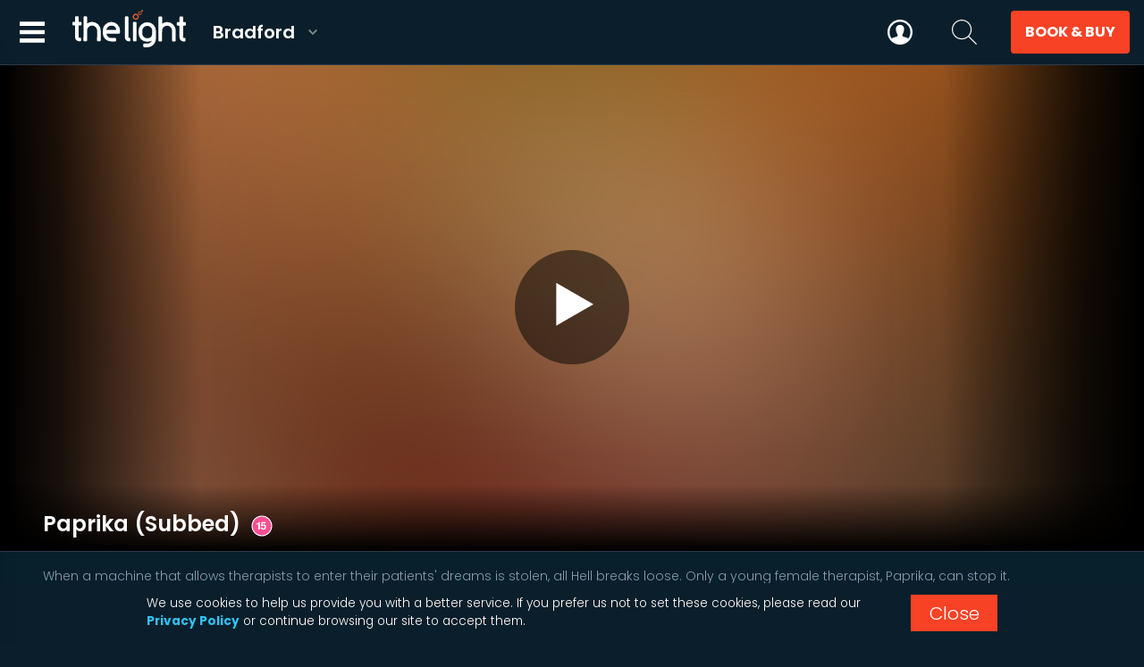

--- FILE ---
content_type: text/html; charset=utf-8
request_url: https://bradford.thelight.co.uk/paprika-subbed
body_size: 17205
content:

<!DOCTYPE html>

<html lang="en-gb">
<head id="headElement"><title>
Paprika (Subbed) | Showtimes & Tickets | The Light Cinema Bradford
</title><meta name="viewport" content="width=device-width, initial-scale=1" /><meta charset="utf-8" />

	<script type="text/javascript">
		window.gfdxQ = { d: {}, a: {}, c: [], m: {} }; window.gfdx = function (n, t) { var r = window.gfdxQ, e, o, f, h, s, i, c, u; if (typeof t == "undefined" && typeof n == "string") { if (typeof r.d[n] == "undefined" && (r.d[n] = !0, typeof r.a[n] != "undefined")) for (e = r.a[n], i = 0; i < e.length; i++) if (e[i] !== null) { if (o = e[i].a, o !== null) for (u = 0; u < e[i].ds.length; u++) if (typeof r.d[e[i].ds[u]] == "undefined") { o = null; break } o !== null && (e[i].a = null, o()) } } else { for (typeof n == "string" && (n = [n]), s = null, f = 0, h = n.length; f < h; f++) n[f].substr(0, 1) === "?" && typeof r.d[n[f]] == "undefined" && (s = window.matchMedia(n[f].substr(1)), s.matches ? r.d[n[f]] = !0 : (window.gfdxQ.m[s.media] = n[f], s.addListener(window.gfdxMQ))); for (i = 0; i < n.length; i++) if (typeof r.d[n[i]] == "undefined") { for (c = { ds: n, a: t }, u = 0; u < n.length; u++) typeof r.a[n[u]] == "undefined" && (r.a[n[u]] = []), r.a[n[u]].push(c); return } t() } }; window.gfdxMQ = function (n) { n.matches && window.gfdx(window.gfdxQ.m[n.media]) }; 
		var gfxx = { loadFadeIn: function (e) { (e.classList ? e.classList : e.target.classList).add("show"); }, navMgr: { actors: [], register: function (n, cv) { gfxx.navMgr.actors[n] = cv; }, exec: function (n) { for (var s in gfxx.navMgr.actors) { if (s != n) gfxx.navMgr.actors[s](); } } } };
        window.NodeList && !NodeList.prototype.forEach && (NodeList.prototype.forEach = function (n, t) { t = t || window; for (var i = 0; i < this.length; i++)n.call(t, this[i], i, this) }); !Node.prototype.appendAll && (Node.prototype.appendAll = function (ns) {
            if (Array.isArray(ns)) for (var i = 0; i < ns.length; i++) { this.appendChild(ns[i]); } else { this.appendChild(ns); }
        });
        window.gfax = { f: null, modules: {}, h: {}, register: function (n, t) { this.modules[n] = t; window.gfdx("GFAX-" + n); window.gfax.f !== null && window.gfax.f() }, click: function (n) { var t = gfxx.evtDataNode(n.target, "data-module"); if (t) { var i = t.getAttribute("data-module") || "", r = t.getAttribute("data-action") || "", u = t.getAttribute("data-args") || ""; i != "" && r != "" && (window.gfax.execute(i, r, u, t), n.preventDefault(), n.stopPropagation()) } }, execute: function (n, t, i, r) { window.gfdx(["GFAX-" + n], function () { window.gfax.modules[n].execute(t, i, r) }) }, refresh: function () { window.gfdx(["GFAX"], window.gfax.f) } }; window.gfdx(["gfxx", "parseComplete"], function () { document.addEventListener("click", window.gfax.click); window.gfax.f = function (n) { if (window.location.hash.length > 2 && window.location.hash.substr(0, 2) === "#!") { if (window.gfax.h[window.location.hash] === !0) return; window.gfax.h[window.location.hash] = !0; n && (n.stopPropagation(), n.preventDefault()); var t = window.location.hash.substr(2).split("/"); t.length === 3 && window.gfax.execute(t[0], t[1], t[2], null) } else window.location.hash === "#" && n && (n.stopPropagation(), n.preventDefault()) }; window.gfax.f(); window.addEventListener("hashchange", window.gfax.f); window.gfdx("GFAX") });
    </script>

    <link rel="preconnect" href="https://fonts.googleapis.com" /><link rel="preconnect" href="https://fonts.gstatic.com" crossorigin="" /><link href="https://fonts.googleapis.com/css2?family=Poppins:wght@300;600;700&amp;display=swap" rel="stylesheet" /><link id="axfrmStyleSheet" rel="stylesheet" type="text/css" media="all" href="/resource/css/axfrm.min.css?d=20260105-1" /><link id="styleSheet" rel="stylesheet" type="text/css" media="all" href="/resource/css/site.min.css?d=20260105-1" /><link rel="canonical" href="https://bradford.thelight.co.uk/paprika-subbed" />

    <style type="text/css">
        @media(max-width:1400px){#logo a{margin-left:0}header .primary{justify-content:flex-start}header .primary a.hamburger{display:block}header nav{display:flex;flex-direction:column;position:fixed;left:0;width:320px;bottom:0;top:4.5rem;box-shadow:16px 0 24px 6px rgba(0,0,0,.5);border-top:1px solid #2c3b49;overflow:auto;transform:translateX(-360px);transition:transform ease-out .2s;background-color:#fff}header nav.show{transform:translateX(0);opacity:1}header nav.with-cnc{overflow:hidden}header .navi{flex-direction:column;justify-content:flex-start;align-items:stretch;opacity:1;transition:opacity ease-out .2s}header .navi>a{padding:1em 1.5em;margin:0;color:#000;box-shadow:0 2px 3px 0 rgba(0,0,0,.05);display:flex;justify-content:space-between;align-items:center}header .navi>a svg{display:block}header .navi>a:hover{padding-right:1.25em}header .navi a+a{margin-left:0}header .navi.obscured{opacity:0}header .navf{display:block;padding:1em 1.5em 1em 1.5em}header .navf h4{font-weight:600;text-transform:uppercase;color:#000}header #menuSub{display:none}}
    </style>

    <link rel="apple-touch-icon" sizes="180x180" href="/apple-touch-icon.png" /><link rel="icon" type="image/png" sizes="32x32" href="/favicon-32x32.png" /><link rel="icon" type="image/png" sizes="16x16" href="/favicon-16x16.png" /><link rel="manifest" href="/site.webmanifest" /><link rel="mask-icon" href="/safari-pinned-tab.svg" color="#f84225" /><meta name="msapplication-TileColor" content="#0a1f2b" /><meta name="theme-color" content="#ffffff" /><meta id="metaDescription" name="Description" content="Browse showtimes for Paprika (Subbed) and book your tickets online today at The Light Bradford" /><meta property="og:title" content="Paprika (Subbed)" /><meta property="og:description" content="When a machine that allows therapists to enter their patients&#39; dreams is stolen, all Hell breaks loose. Only a young female therapist, Paprika, can stop it." /><meta property="og:type" content="article" /><meta property="og:url" content="https://bradford.thelight.co.uk/paprika-subbed" /><meta property="og:image" content="https://central.lightcinemas.co.uk/pictures/p/1/3/8/.13866/~iDQmQm4W/Paprika_2006-Anime.jpg" /><meta property="og:site_name" content="Bradford - The Light" />

	<script src="/resource/js/evt.min.js?d=20260105-1" async></script>
	<script src="/resource/js/gfxx.min.js?d=20260105-1" async></script>
	<script src="/resource/js/site.min.js?d=20260105-1" async></script>

	
<script>
  (function(i,s,o,g,r,a,m){i['GoogleAnalyticsObject']=r;i[r]=i[r]||function(){
  (i[r].q=i[r].q||[]).push(arguments)},i[r].l=1*new Date();a=s.createElement(o),
  m=s.getElementsByTagName(o)[0];a.async=1;a.src=g;m.parentNode.insertBefore(a,m)
  })(window,document,'script','//www.google-analytics.com/analytics.js','ga');

  ga('create', 'UA-51106731-15', 'auto');
ga('set', 'dimension1', 'Bradford');

ga('send', 'pageview', '/paprika-subbed');</script>
<script async src="https://www.googletagmanager.com/gtag/js?id=G-5K2C918LLE"></script>

<script>
	window.dataLayer = window.dataLayer || [];
	function gtag() { dataLayer.push(arguments); }
	gtag('js', new Date());
gtag('config', 'G-5K2C918LLE', {'sitename': 'Bradford','member_tier': 'Anonymous'});
</script>

<!-- Facebook Pixel Code -->
<script>
!function(f,b,e,v,n,t,s)
{if(f.fbq)return;n=f.fbq=function(){n.callMethod?
n.callMethod.apply(n,arguments):n.queue.push(arguments)};
if(!f._fbq)f._fbq=n;n.push=n;n.loaded=!0;n.version='2.0';
n.queue=[];t=b.createElement(e);t.async=!0;
t.src=v;s=b.getElementsByTagName(e)[0];
s.parentNode.insertBefore(t,s)}(window,document,'script',
'https://connect.facebook.net/en_US/fbevents.js');
fbq('init', '583116313606239'); 
fbq('track', 'PageView');
</script>
<noscript>
<img height="1" width="1" 
src="https://www.facebook.com/tr?id=583116313606239&ev=PageView
&noscript=1"/>
</noscript>
<!-- End Facebook Pixel Code -->

<script src="/resource/js/Glitterfish.Video.min.js?d=20260105-1" async></script>
<script>
(function (m,o,v,i,_o) {m.MovioTrackingFunctionName=i;m[i]=m[i]||function(){
(m[i].queue=m[i].queue||[]).push(arguments);};var e=o.createElement(_o);
var firstScript=o.getElementsByTagName(_o)[0];e.async = 1;e.src = v;
firstScript.parentNode.insertBefore(e, firstScript);
})(window, document, 'https://cdn-cinema-ui-assets-prod.movio.co/webtracker/9ae80f6407579f8ae286.api.js', '__movio', 'script');

;
</script>

<script>
    window.$zoho = window.$zoho || { };
    $zoho.salesiq = $zoho.salesiq || {
        ready: function() {
                window.gfdx('CHAT');
            }
        };
</script>
<script id="zsiqscript" src="https://salesiq.zohopublic.com/widget?wc=siq3d921a745a9deac9ef1ff88f755f6418da7a1f82095aa10c3c3b59b4f65c12f0" defer></script>
<script src="/resource/js/Glitterfish.Cinema.ChangeCinema.min.js?d=20260105-1" async></script><script src="/resource/js/Glitterfish.Cinema.Guide.min.js?d=20260105-1" async></script><script src="/resource/js/Glitterfish.Cinema.InfoHub.min.js?d=20260105-1" async></script><script src="/resource/js/Glitterfish.Cinema.Search.min.js?d=20260105-1" async></script><script src="/resource/js/Glitterfish.Cinema.Util.min.js?d=20260105-1" async></script><script src="/resource/js/Glitterfish.Cinema.Members.min.js?d=20260105-1" async></script><script src="/resource/js/Glitterfish.Cinema.BookingManagement.min.js?d=20260105-1" async></script><script src="/resource/services/miniguide/data.ashx?d=202601260530" async></script><link rel="stylesheet" type="text/css" media="all" href="/resource/css/bookandbuy.min.css?d=20260105-1" /><script src="/resource/js/Glitterfish.Cinema.BookBuy.min.js?d=20260105-1" async></script><script src="/resource/js/Glitterfish.Cinema.BookBuy_Icons.min.js?d=20260105-1" async></script><script src="/resource/js/Glitterfish.Cinema.Booking.CinemaTickets.min.js?d=20260105-1" async></script><script src="/resource/js/Glitterfish.Cinema.Booking.ComboCollect.min.js?d=20260105-1" async></script><script src="/resource/js/Glitterfish.Cinema.Booking.CinemaSnacks.min.js?d=20260105-1" async></script><script src="/resource/js/Glitterfish.Cinema.Booking.Arcade.min.js?d=20260105-1" async></script><script>var memberInfo = {"Active":false,"FirstName":null,"Surname":null,"CardNumber":null,"CardUrl":null,"MembershipType":0,"MembershipName":null,"TermDisplay":null,"ExpiryDisplay":null,"Status":0,"Photo":null,"PhotoUpdated":null,"CreditBalance":null,"IsPremiere":false,"IsStaff":false,"IsStudent":false,"HashedMovioId":""}</script></head>
<body id="bodyElement">
    <svg xmlns="http://www.w3.org/2000/svg" style="display:none;">
        <symbol id="x" viewBox="0 0 320 320"><path d="M85 60L65 80l170 170 20-20L85 60z"/><path d="M60 230L230 60l20 20L80 250l-20-20z"/></symbol>
        <symbol id="youtube" viewBox="0 0 176 124"><path d="M180.32233,53.36279a22.11466,22.11466,0,0,0-15.56018-15.66125C151.03674,34,96.00006,34,96.00006,34s-55.03674,0-68.76214,3.70154A22.11476,22.11476,0,0,0,11.67773,53.36279C8,67.17725,8,95.99994,8,95.99994s0,28.82275,3.67773,42.63727a22.1146,22.1146,0,0,0,15.56019,15.66113C40.96332,158,96.00006,158,96.00006,158s55.03668,0,68.76209-3.70166a22.1145,22.1145,0,0,0,15.56018-15.66113C184,124.82269,184,95.99994,184,95.99994S184,67.17725,180.32233,53.36279ZM78,122.16882V69.83118l46,26.16961Z" transform="translate(-8 -34)"/></symbol>
        <symbol id="fb" viewBox="0 -20 94.8 226"><path style="fill-rule:evenodd;clip-rule:evenodd;" d="M91 64.2c-.1 1.3-.2 2.4-.3 3.5-.7 6.3-1.3 12.5-2 18.8l-.6 5.5c-.1.8-.3 1.2-1.3 1.2H59.1c-1.2 0-1.2 0-1.2 1.3v100.2c0 1.5.2 1.4-1.4 1.4h-36c-1.2 0-1.2 0-1.2-1.3V94c-.4 0-.8-.1-1.2-.1H1.2c-1.2 0-1.2 0-1.2-1.3V65.5c0-1.2 0-1.2 1.2-1.2h18.6c0-.5.1-.9.1-1.3V38.3c0-6.2 1.2-12.2 3.8-17.9 2.8-6 6.8-10.9 12.1-14.8 3.4-2.5 7.3-3.6 11.3-4.4C51.9.2 56.6 0 61.3 0 67.2 0 73.1.3 79 1.1c4.9.7 9.9 1.5 14.8 2.2 1.2.2 1.2.2 1 1.4-1.5 8.4-2.9 16.9-4.3 25.3-.2 1.3-.5 2.6-.7 3.9-1.8-.4-3.5-.9-5.2-1.2-4.9-.8-9.8-1.1-14.8-.8-2.8.2-5.5.9-7.8 2.6-2.1 1.6-3.2 3.8-3.2 6.4v22.5c0 .2 0 .4.1.8H91z"></path></symbol>
        <symbol id="instagram" viewBox="0 0 200 200"><path d="M101 29.1c23 0 25.68.1 34.75.5 8.38.4 12.94 1.8 16 3A28.48 28.48 0 0 1 168 48.9c1.18 3 2.58 7.58 3 16 .4 9.07.5 11.8.5 34.75s-.1 25.68-.5 34.75c-.38 8.38-1.78 12.94-3 16a28.48 28.48 0 0 1-16.32 16.32c-3 1.18-7.58 2.58-16 3-9.07.4-11.8.5-34.75.5s-25.68-.1-34.75-.5c-8.38-.38-12.94-1.78-16-3A28.48 28.48 0 0 1 34 150.34c-1.18-3-2.58-7.58-3-16-.4-9.07-.5-11.8-.5-34.75s.1-25.7.5-34.8c.38-8.38 1.78-12.94 3-16a28.48 28.48 0 0 1 16.28-16.27c3-1.18 7.58-2.58 16-3 9.07-.4 11.8-.5 34.75-.5m0-15.5c-23.36 0-26.28.1-35.46.52s-15.4 1.86-20.88 4a44 44 0 0 0-25.2 25.18c-2.16 5.47-3.6 11.72-4 20.88S15 76.23 15 99.6s.1 26.28.5 35.46 1.88 15.4 4 20.88a44 44 0 0 0 25.16 25.14c5.47 2.13 11.72 3.58 20.88 4s12.1.52 35.46.52 26.3-.1 35.47-.52 15.4-1.87 20.88-4a44 44 0 0 0 25.15-25.15c2.13-5.47 3.58-11.72 4-20.88s.5-12.07.5-35.45-.1-26.28-.52-35.46-1.87-15.4-4-20.88a44 44 0 0 0-25.15-25.15c-5.47-2.1-11.72-3.54-20.88-4s-12.1-.5-35.46-.5z"/><path d="M101 55.45a44.16 44.16 0 1 0 44.16 44.16A44.16 44.16 0 0 0 101 55.5zm0 72.83a28.67 28.67 0 1 1 28.67-28.67A28.67 28.67 0 0 1 101 128.3z" /><circle cx="146.91" cy="53.71" r="10.32"/></symbol>
        <symbol id="twitter" viewBox="0 -200 1200 1627"><path d="M714 519 1161 0h-106L667 451 357 0H0l468 682L0 1226h106l409-476 328 476h357L714 519ZM569 688l-47-68L144 80h163l304 436 48 68 396 566H892L569 688Z"/></symbol>
        <symbol id="tiktok" viewBox="0 0 580 580"><path d="M412 119a109 109 0 0 1-9-6 133 133 0 0 1-25-20c-18-21-24-42-27-57-2-12-1-20-1-20h-82v331l-1 2v1a70 70 0 0 1-35 55 69 69 0 0 1-34 9c-38 0-69-31-69-70s31-70 69-70a69 69 0 0 1 21 4l1-84a153 153 0 0 0-118 34 162 162 0 0 0-36 44 151 151 0 0 0-9 124c2 6 10 25 22 41a168 168 0 0 0 36 34v-1 1c40 27 84 25 84 25 8 0 34 0 63-14 32-15 51-38 51-38a158 158 0 0 0 27-46c8-19 10-43 10-52V176l14 10a191 191 0 0 0 100 27v-82c-10 1-31-2-52-12Z"/></symbol>
        <symbol id="close" viewBox="0 0 100 100"><line x1="20" y1="20" x2="80" y2="80" stroke-width="10" /><line x1="20" y1="80" x2="80" y2="20" stroke-width="10" /></symbol>        
        <symbol id="search" viewBox="0 0 24 24" fill-rule="evenodd" clip-rule="evenodd"><path d="M15.853 16.56c-1.683 1.517-3.911 2.44-6.353 2.44-5.243 0-9.5-4.257-9.5-9.5s4.257-9.5 9.5-9.5 9.5 4.257 9.5 9.5c0 2.442-.923 4.67-2.44 6.353l7.44 7.44-.707.707-7.44-7.44zm-6.353-15.56c4.691 0 8.5 3.809 8.5 8.5s-3.809 8.5-8.5 8.5-8.5-3.809-8.5-8.5 3.809-8.5 8.5-8.5z"/></symbol>
        <symbol id="ludo" viewBox="0 0 24 24"><path d="M12 0c-6.627 0-12 5.373-12 12s5.373 12 12 12 12-5.373 12-12-5.373-12-12-12zm7.753 18.305c-.261-.586-.789-.991-1.871-1.241-2.293-.529-4.428-.993-3.393-2.945 3.145-5.942.833-9.119-2.489-9.119-3.388 0-5.644 3.299-2.489 9.119 1.066 1.964-1.148 2.427-3.393 2.945-1.084.25-1.608.658-1.867 1.246-1.405-1.723-2.251-3.919-2.251-6.31 0-5.514 4.486-10 10-10s10 4.486 10 10c0 2.389-.845 4.583-2.247 6.305z"/></symbol>
        <symbol id="hamburger" viewBox="0 0 24 24"><path d="M24 6h-24v-4h24v4zm0 4h-24v4h24v-4zm0 8h-24v4h24v-4z"/></symbol>
        <symbol id="back" viewBox="0 0 24 24"><path d="M16.67 0l2.83 2.829-9.339 9.175 9.339 9.167-2.83 2.829-12.17-11.996z"/></symbol>
        <symbol id="plus" viewBox="0 0 100 100"><line x1="20" y1="50" x2="80" y2="50"></line><line x1="50" y1="20" x2="50" y2="80"></line></symbol>
        <symbol id="minus" viewBox="0 0 100 100"><line x1="20" y1="50" x2="80" y2="50"></line></symbol>
        <symbol id="heart" viewBox="0 0 24 24"><path d="M12 4.248C8.852-1.154 0 .423 0 7.192 0 11.853 5.571 16.619 12 23c6.43-6.381 12-11.147 12-15.808C24 .4 15.125-1.114 12 4.248z"/></symbol>
        <symbol id="info" viewBox="0 0 24 24"><path d="M12 2c5.514 0 10 4.486 10 10s-4.486 10-10 10-10-4.486-10-10 4.486-10 10-10zm0-2c-6.627 0-12 5.373-12 12s5.373 12 12 12 12-5.373 12-12-5.373-12-12-12zm1 18h-2v-8h2v8zm-1-12.25c.69 0 1.25.56 1.25 1.25s-.56 1.25-1.25 1.25-1.25-.56-1.25-1.25.56-1.25 1.25-1.25z"/></symbol>
        <symbol id="filter" viewBox="0 0 18 18"><path d="M5.6035 3c-1.345.0012-2.512.9284-2.8174 2.2383H.6652a.6652.6652 0 000 1.3304h2.1209c.3098 1.3054 1.4757 2.227 2.8174 2.227 1.3416 0 2.5076-.9216 2.8174-2.227h8.233a.6652.6652 0 100-1.3304H8.421C8.1155 3.9284 6.9485 3.0013 5.6035 3zm0 4.4765c-.8645 0-1.5652-.7007-1.5652-1.5652 0-.8644.7007-1.5652 1.5652-1.5652.8644 0 1.5652.7008 1.5652 1.5652 0 .8645-.7008 1.5652-1.5652 1.5652zM11.7391 9.4957c-1.345.0012-2.512.9284-2.8174 2.2382H.6652a.6652.6652 0 000 1.3304h8.233c.3099 1.3054 1.4758 2.227 2.8175 2.227 1.3416 0 2.5075-.9216 2.8173-2.227h2.121a.6652.6652 0 100-1.3304h-2.121c-.3033-1.3014-1.4577-2.2262-2.7939-2.2382zm0 4.4608c-.8644 0-1.5652-.7007-1.5652-1.5652 0-.8644.7008-1.5652 1.5652-1.5652.8645 0 1.5652.7008 1.5652 1.5652 0 .8645-.7007 1.5652-1.5652 1.5652z"/></symbol>
        <symbol id="qr" viewBox="0 0 24 24"><path d="M9 6h-1v-1h2v2h-1v-1zm2-1h-1v-2h-2v-1h3v1h1v1h-1v1zm2-3h-2v-1h-3v-1h4v1h1v-1h1v5h-1v-3zm-8 3h-3v-3h3v3zm7 0h1v1h-1v-1zm8 0h-3v-3h3v3zm2-5h-7v7h7v-7zm-1 6h-5v-5h5v5zm-10 0h1v1h-1v-1zm2 1v-1h1v1h-1zm-7 2v1h-1v-1h1zm1-9h-7v7h7v-7zm-1 6h-5v-5h5v5zm3 8v2h-1v-2h1zm-4-6v1h-2v1h1v1h-3v-1h1v-1h-2v-1h5zm-3 9h3v3h-3v-3zm-2 5h7v-7h-7v7zm1-6h5v5h-5v-5zm5-3h1v1h-1v-1zm-2-1v-1h1v3h-1v-1h-1v1h-1v-1h-1v1h-1v-2h4zm6.089 4.734c0-3.765 3.149-6.845 6.915-6.725 1.954.052 3.761.944 4.996 2.429v-2.4379999999999997h-1v-2h-1v1.69c-.627-.284-1.298-.483-2-.591v-.099h1v-1h-2v1h-1v-1h-1v1h-1v-1h-1v1h-1v-1h-1v1h-1v1h-1v-1h1v-1h-4v1h2v1h-2v1h1v2h1v-1h2v1.1c-.471.88-.775 1.86-.874 2.9h-.126v1h-1v5h1v-1h1.383c.239.356.495.674.791 1h1.473c-1.677-1.334-2.558-3.295-2.558-5.266zm.911-5.734v-1h1v.698c-.362.29-.695.613-1 .962v-.66zm-2 9v-1h.429c.106.345.242.677.393 1h-.822zm15 2.586l-2.832-2.832c.524-.79.832-1.735.832-2.754 0-2.761-2.239-5-5-5s-5 2.239-5 5 2.239 5 5 5c1.019 0 1.964-.308 2.754-.832l2.832 2.832 1.414-1.414zm-7-2.586c-1.654 0-3-1.346-3-3s1.346-3 3-3 3 1.346 3 3-1.346 3-3 3z"/></symbol>
        <symbol id="manageaccount" viewBox="0 0 24 24"><path d="M19 7.001c0 3.865-3.134 7-7 7s-7-3.135-7-7c0-3.867 3.134-7.001 7-7.001s7 3.134 7 7.001zm-1.598 7.18c-1.506 1.137-3.374 1.82-5.402 1.82-2.03 0-3.899-.685-5.407-1.822-4.072 1.793-6.593 7.376-6.593 9.821h24c0-2.423-2.6-8.006-6.598-9.819z"/></symbol>
        <symbol id="ticket" viewBox="0 0 512 512"><path d="M466.089 139.805c-25.928 25.928-67.966 25.928-93.895 0-25.929-25.928-25.928-67.967 0-93.895L326.284 0 0 326.284l45.911 45.911c25.928-25.928 67.967-25.928 93.895 0 25.928 25.928 25.928 67.967 0 93.895l45.91 45.91L512 185.716l-45.911-45.911zm-210.57 43.141l-21.298-21.298 21.213-21.213 21.298 21.298-21.213 21.213zm42.596 42.597l-21.299-21.298 21.213-21.213 21.299 21.298-21.213 21.213zm42.596 42.597l-21.298-21.299 21.213-21.213 21.298 21.299-21.213 21.213z"/></symbol>
        <symbol id="doublechevron" viewBox="0 0 24 24"><path d="M0 3.795l2.995-2.98 11.132 11.185-11.132 11.186-2.995-2.981 8.167-8.205-8.167-8.205zm18.04 8.205l-8.167 8.205 2.995 2.98 11.132-11.185-11.132-11.186-2.995 2.98 8.167 8.206z"/></symbol>
    </svg>

    <header>
        <div class="primary">
            <a class="hamburger aspect-container" id="navMenu" title="Menu"><span class="aspect-content"><svg><use xlink:href="#hamburger"></use></svg></span><span class="aspect-content"><svg class="close"><use xlink:href="#close"></use></svg></span><div class="aspect-1-1"></div></a>
            <div id="logo">
                <a href="/"><span>The Light</span><strong>Bradford</strong></a>
                <div class="cnc"><strong>Bradford<svg><use xlink:href="#back"></use></svg></strong><div id="changeCinema"></div></div>
            </div>
            <nav>
                <div class="cnc-mobile">
                    <a id="cnc-mobile" data-mode="inject">
                        <span>Bradford</span>
                        <strong>Change <svg><use xlink:href="#back"></use></svg></strong>
                    </a>
                </div>
                
                
                    <div class="navi">
                        <a href="/food-and-drink"><span>Eat and Drink</span><svg><use href="#back"></use></svg></a>
                        <a href="/cinema" class="cinema"><span>Cinema</span><svg><use href="#back"></use></svg></a>
                        
                        <a href="/hire" class="hire"><span>Parties &amp; Groups</span><svg><use href="#back"></use></svg></a>
                        <a href="/whatson"><span>What's On</span><svg><use href="#back"></use></svg></a>
                        <a href="/join"><span>Membership</span><svg><use href="#back"></use></svg></a>
                        <a href="/gifts"><span>Gift Cards</span><svg><use href="#back"></use></svg></a>
                        <a href="/help"><span>Help</span><svg><use href="#back"></use></svg></a>
                    </div>
                
                <div class="navf">
                    <div class="social-media"><h3>Stay in touch</h3><ul class="social-media"><li><a class="facebook" href="https://www.facebook.com/LightCinemaBradford" rel="noopener" title="Find us on Facebook"><svg><use xlink:href="#fb"></use></svg></a></li><li><a class="twitter" href="https://twitter.com/TheLight_UK" rel="noopener" title="Follow us on Twitter"><svg><use xlink:href="#twitter"></use></svg></a></li><li><a class="instagram" href="https://instagram.com/lightcinema_bradford" rel="noopener" title="Follow us on Instagram"><svg><use xlink:href="#instagram"></use></svg></a></li><li><a class="tiktok" href="https://tiktok.com/@thelightuk"><svg><use xlink:href="#tiktok"></use></svg></a></li></ul></div>
                </div>
                <div id="menuSub"></div>
            </nav>
        </div>
        <div class="toolbox">
            <a id="navLudo" class="aspect-container " href="/account" title="Your membership"><span class="aspect-content"><svg><use xlink:href="#ludo"></use></svg></span><div class="aspect-1-1"></div></a>
            <a id="navSearch" title="Search" tabindex="0" class="aspect-container"><span class="aspect-content"><svg><use xlink:href="#search"></use></svg></span><span class="aspect-content"><svg><use xlink:href="#x"></use></svg></span><div class="aspect-1-1"></div></a>
            <a id="navBB" tabindex="0" class="booknbuy aspect-container" data-module="bookbuy" data-action="show"><span class="aspect-content">Book &amp; Buy</span><div class="aspect-1-1"></div></a>
            <div id="searchui">
                <div class="searchInner">
                    <input type="search" class="txt" autocomplete="off" id="txtSearch" maxlength="50" placeholder="Start typing to search..." />
                </div>
            </div>
        </div>
    </header>

    <div id="maincontent">
	
	
    
	
	<section class="programme-header ">
		<div class="cnt aspect-container"  style="background-image: url('[data-uri]');">
			<div class="aspect-content img" id="progImage"></div>
			<div class="spc"></div>
			<div class="fade left"></div><div class="fade right"></div>
			<div class="trailer-button"><a id="progPlayTrailer" class="playTrailer" title="Play Trailer">
                    <svg xmlns="http://www.w3.org/2000/svg" viewBox="0 0 200 200"><path class="st0" d="M45 15l130 75l-130 75z"/></svg>
                    </a></div>
<script>
window.gfdx(['gfxx', 'Video'], function() {
    gfxx.bind(['#progPlayTrailer'], 'click', function(e) { 
        if(typeof ga !== 'undefined') ga('send', 'event', 'TrailerView-Start', 'Paprika (Subbed)', '/paprika-subbed');
        if(window.matchMedia('(min-width: 551px)').matches) {
            gfxx.classes(['section.programme-header'], ['+with-trailer']);
            window.setTimeout(function() {
                Glitterfish.Video.YouTube.playYouTubeInline({ marginBottom: '4em', container: document.querySelector('section.programme-header .cnt'), videoId: 'PIUqozzyW2k', play: true, onNotify: function() {
	    	        if(typeof ga !== 'undefined') ga('send', 'event', 'TrailerView-80', 'Paprika (Subbed)', '/paprika-subbed');
                    if(typeof __movio === 'function') __movio('send', 'TrackMovieTrailer', { 'movieId': 'HO00001789' });
                } });
            }, 300);
        } else {
    	    Glitterfish.Video.YouTube.playYouTubeFullScreen({aspect: 'aspect-16-9', videoId: 'PIUqozzyW2k', play:true, onNotify: function() {
	    	    if(typeof ga !== 'undefined') ga('send', 'event', 'TrailerView-80', 'Paprika (Subbed)', '/paprika-subbed');
                if(typeof __movio === 'function' && gfxx.u(memberInfo.HashedMovioId, '') !== '') __movio('send', 'TrackMovieTrailer', { 'movieId': 'HO00001789' });
    	    }});
        }
    });
});
</script>
			<div class="header">
				<h1>Paprika (Subbed)<img class="cert" src="/img/cert/15.svg" alt="15" /></h1>
				
			</div>
		</div>
	</section>

	<section class="programme-info ">
		<div class="cnt">
			
			
			<div id="bodyFilmInfo">
				<div class="freeform">
<p>When a machine that allows therapists to enter their patients' dreams is stolen, all Hell breaks loose. Only a young female therapist, Paprika, can stop it.</p>
</div>
				<div class="tags">
					<dl><dt>Director</dt><dd><span class="nowrap">Satoshi Kon</span></dd></dl><dl><dt>Duration</dt><dd><span class="nowrap">1 hour 30 minutes</span></dd></dl><dl><dt>Language</dt><dd><span class="nowrap">Japanese with English subtitles</span></dd></dl><dl><dt>Cast</dt><dd><span class="nowrap">Akio  Ôtsuka</span>, <span class="nowrap">Megumi  Hayashibara</span>, <span class="nowrap">Tôru Emori</span>, <span class="nowrap">Kôichi  Yamadera</span>, <span class="nowrap">Hideyuki Tanaka</span>, <span class="nowrap">Katsunosuke Hori</span></dd></dl><dl><dt>Genre</dt><dd><span class="nowrap">Animation</span>, <span class="nowrap">Drama</span>, <span class="nowrap">Fantasy</span></dd></dl>
				</div>

				
			</div>
		</div>
	</section>

	

	

	
	


    </div>

    <div id="searchResults"></div>

    <footer class="gaEvt" data-gxa="Footer">
        <div class="cnt">
            <div class="quicklinks">
                <article>
                    <p><a href="/cinema">Cinema</a></p><p><a href="/food-and-drink">Eat &amp; Drink</a></p>

<p><a href="/join">myLight</a></p>
<p><a href="/help">FAQs</a></p><p><a href="/families">Families</a></p><p><a href="/blogs">Blog</a></p><p><a href="/accessible-cinema">Accessible cinema</a></p>

<p><a href="/gifts">Gift cards</a></p>
<p><a href="/hire">Private hire</a></p><p><a href="/our-venue">Our venue</a></p>


<p><a target="_blank" rel="noopener" href="https://thelight.co.uk/careers/">Work for us</a></p>
<p><a href="#!infoHub/name/PARKING" rel="nofollow">Parking Information</a></p>
                </article>
            </div>
            <ul class="social">
                <div class="social-media"><h3>Stay in touch</h3><ul class="social-media"><li><a class="facebook" href="https://www.facebook.com/LightCinemaBradford" rel="noopener" title="Find us on Facebook"><svg><use xlink:href="#fb"></use></svg></a></li><li><a class="twitter" href="https://twitter.com/TheLight_UK" rel="noopener" title="Follow us on Twitter"><svg><use xlink:href="#twitter"></use></svg></a></li><li><a class="instagram" href="https://instagram.com/lightcinema_bradford" rel="noopener" title="Follow us on Instagram"><svg><use xlink:href="#instagram"></use></svg></a></li><li><a class="tiktok" href="https://tiktok.com/@thelightuk"><svg><use xlink:href="#tiktok"></use></svg></a></li></ul></div>
            </ul>
            <div class="legals">
                <article>
                    <p class="address">The Broadway, Hall Ings, Bradford, BD1 1JR</p>
                    <p class="copyright">&copy; The Light Cinemas Limited 2026</p>
                </article>
                <article>
                    <p class="terms"><a href="/privacy-policy">Privacy policy</a><a href="/terms">Terms &amp; conditions</a></p>
                </article>
            </div>
        </div>
    </footer>

    
<script type="text/javascript">
window.gfdx(["ChangeCinema"], function() { 
var __sites = [{"id":10,"title":"Addlestone","url":"https://addlestone.thelight.co.uk"},{"id":12,"title":"Banbury","url":"https://banbury.thelight.co.uk"},{"id":5,"title":"Bolton","url":"https://bolton.thelight.co.uk"},{"id":9,"title":"Bradford","url":"https://bradford.thelight.co.uk"},{"id":3,"title":"Cambridge","url":"https://cambridge.thelight.co.uk"},{"id":14,"title":"Huddersfield","url":"https://huddersfield.thelight.co.uk"},{"id":1,"title":"New Brighton","url":"https://newbrighton.thelight.co.uk"},{"id":13,"title":"Redhill","url":"https://redhill.thelight.co.uk"},{"id":7,"title":"Sheffield","url":"https://sheffield.thelight.co.uk"},{"id":11,"title":"Sittingbourne","url":"https://sittingbourne.thelight.co.uk"},{"id":8,"title":"Stockport","url":"https://stockport.thelight.co.uk"},{"id":6,"title":"Thetford","url":"https://thetford.thelight.co.uk"},{"id":4,"title":"Walsall","url":"https://walsall.thelight.co.uk"},{"id":2,"title":"Wisbech","url":"https://wisbech.thelight.co.uk"}];
window.__cncDesktop = new Glitterfish.ChangeCinema([".cnc"], "#changeCinema", 9, __sites, false);
window.__cncMobile = new Glitterfish.ChangeCinema(["#cnc-mobile"], null, 9, __sites, false);
});
</script>
    
	<div class="cookieBanner" id="cookieBanner">
		<p>We use cookies to help us provide you with a better service.	If you prefer us not to set these cookies, please read our <a href="/privacy-policy">Privacy Policy</a> or continue browsing our site to accept them.
            <span class="close" data-action="close">Close</span>
		</p>
	</div>
        <script type="text/javascript">
			(function () {
				var c = document.getElementById("cookieBanner");
				c.addEventListener("click", function (e) {
					if ((e.target.getAttribute("data-action") || "") === "close") { e.currentTarget.classList.add("hiding"); }
				});
				c.addEventListener("animationend", function (e) { e.currentTarget.parentNode.removeChild(e.currentTarget); });
			}());
	</script>


    <script type="text/javascript">
		window.gfdx(["GAEVT"], function () { gfxx.evt.init(); });
    </script>
	
    <script type="text/javascript">
window.gfdx(["gfxx"], function() {
    new gfxx.adaptiveBackground({
        element: '#progImage',
        cssClass: 'show',
        images: [
            {mq: '(max-width: 550px)', url: 'https://central.lightcinemas.co.uk/pictures/p/1/3/8/.13866/~EDD4YlRk/Paprika_2006-Anime.jpg'},
            {mq: '(min-width: 551px) and (max-width: 800px)', url: 'https://central.lightcinemas.co.uk/pictures/p/1/3/8/.13866/~EDDcGjgn/Paprika_2006-Anime.jpg'},
            {mq: '(min-width: 801px) and (max-width: 9999px)', url: 'https://central.lightcinemas.co.uk/pictures/p/1/3/8/.13866/~EDjAYnRl/Paprika_2006-Anime.jpg'}
        ]
    });
});
</script>
<script>
window.gfdx(['gfxx'], () => {
if(typeof __movio === 'function'  && gfxx.u(memberInfo.HashedMovioId, '') !== '') {
window.setTimeout(()=> {
__movio('send', 'TrackMovieDetail', {'movieId': 'HO00001789', 'viewDuration': 15 });
}, 15000);
}
});
</script>
<script>window.gfdx(['gfxx', 'BookBuy', 'PODFAB'], function() { (window.BookAndBuy = new Glitterfish.BookBuy({Token: 'dDmJt4YjbJDn9n0osIL2z+FClQpS6gCIgmC9GEpawwJo2/U3fhZFegjWzn9Cx7OBVBd7GSKhPcOprCzesG9ZvL1wLXJVOVuSXC9gUGflQGxod2c2V1xl5RqElrNqiDIMzIuCwWQ4icu16L11U4d+am0aCZKnsWjaYpHeu7my3jnmcYniWVGnR8h5g99eKXox7P2o7rasVYjuaFjuXU3TXQ==', Location: 'Bradford', ebs: { header:null, close: false, hide: false }, promoTile: { html: '\u003cdiv class=\"aspect-container bond\"\u003e\u003cimg class=\"aspect-content\" src=\"https://central.lightcinemas.co.uk/pictures/Film/~jD9lsFDDDD9lMFcV/Bone_Temple_trade_promo.jpg\" srcset=\"https://central.lightcinemas.co.uk/pictures/Film/~~jD9lsFDDDD9lMFcV/Bone_Temple_trade_promo.jpg 2x\" alt=\"Bone Temple trade promo\" onload=\"gfxx.loadFadeIn(this)\"\u003e\u003cdiv class=\"aspect-content c\"\u003e\u003cp class=\"l\"\u003eout now\u003c/p\u003e\u003cp\u003e\u003cspan\u003e\u003c/span\u003e\u003cstrong\u003ebook now\u003c/strong\u003e\u003c/p\u003e\u003c/div\u003e\u003cdiv class=\"aspect-27-64\"\u003e\u003c/div\u003e\u003c/div\u003e', url: '/28-years-later-the-bone-temple' }})).init(); window.gfdx('BB-INIT'); });</script>
<script>window.gfdx(['BB-INIT', 'BB-CINEMATICKETS'], function () {
	window.BookAndBuy.registerModule(0, 'cinema', 'double', '#bbi_cinema', 'Book cinema tickets', null, 'book', new Glitterfish.BookingHandlers.CinemaTickets({heroes: [{"ProgrammeID":15646,"Picture":"https://central.lightcinemas.co.uk/pictures/Film/~jDJl-knDDDxl-kyB/Primate_Digital_ExhibitorBanne.jpg","Picture2x":"https://central.lightcinemas.co.uk/pictures/Film/~~jDJl-knDDDxl-kyB/Primate_Digital_ExhibitorBanne.jpg"},{"ProgrammeID":15653,"Picture":"https://central.lightcinemas.co.uk/pictures/Film/~jDalmnDDZDalmlOX/Mercy_-_New_Poster_-_4x5_-_Onl.jpg","Picture2x":"https://central.lightcinemas.co.uk/pictures/Film/~~jDalmnDDZDalmlOX/Mercy_-_New_Poster_-_4x5_-_Onl.jpg"},{"ProgrammeID":14988,"Picture":"https://central.lightcinemas.co.uk/pictures/p/1/8/8/.18835/~jDalx3DDpDalOkp6/HAM_INTL_Print_Payoff_1_Sheet_.jpg","Picture2x":"https://central.lightcinemas.co.uk/pictures/p/1/8/8/.18835/~~jDalx3DDpDalOkp6/HAM_INTL_Print_Payoff_1_Sheet_.jpg"},{"ProgrammeID":15304,"Picture":"https://central.lightcinemas.co.uk/pictures/Film/~jDJl-knDDDxl-kyB/Bone_Temple_trade_hero.jpg","Picture2x":"https://central.lightcinemas.co.uk/pictures/Film/~~jDJl-knDDDxl-kyB/Bone_Temple_trade_hero.jpg"},{"ProgrammeID":14984,"Picture":"https://central.lightcinemas.co.uk/pictures/Film/~jDalmnDDkEalzl70/Marty_Supreme_hero.jpg","Picture2x":"https://central.lightcinemas.co.uk/pictures/Film/~~jDalmnDDkEalzl70/Marty_Supreme_hero.jpg"}] }));
});</script>
<script>window.gfdx(['BB-INIT', 'BB-COMBOCOLLECT'], function () {
	window.BookAndBuy.registerModule(1, 'combocollect', null, null, null, null, 'book', new Glitterfish.BookingHandlers.ComboCollect({}));
});</script>
<script>window.gfdx(['BB-INIT', 'BB-CINEMASNACKS'], function () {
	window.BookAndBuy.registerModule(1, 'concessions', 'double', '#bbi_concessions', 'Buy cinema treats', 'Popcorn, nachos, drinks and more', 'book', new Glitterfish.BookingHandlers.CinemaSnacks({}));
});</script>
<script>window.gfdx(['BB-INIT', 'BB-SIMPLELINK'], function () {
	window.BookAndBuy.registerModule(50, 'party', 'double', '#bbi_party', 'Book a party', null, 'book', new Glitterfish.BookingHandlers.SimpleLink({ url: '/hire' }));
	window.BookAndBuy.registerModule(51, 'gift', 'double', '#bbi_gift', 'Buy a gift card', null, 'book', new Glitterfish.BookingHandlers.SimpleLink({ url: '/gifts' }));
	window.gfdx('BB-SIMPLELINK-INIT');
});</script><script>
window.bbAllModules = ['BB-CINEMATICKETS','BB-CINEMASNACKS','BB-SIMPLELINK-INIT'];
</script>

    <script type="text/javascript">
        window.gfdx("parseComplete");
        /*window.gfdx(["gfxx", "Booking"], function () {
            document.addEventListener("click", Glitterfish.Cinema.Booking.watchProgramme);
        });*/
        window.gfdx(["gfxx", "INFOHUB"], function () {
            new Glitterfish.InfoHub({ session: null });
        });
        window.gfdx(["gfxx", "Search", "SearchDisplay"], function () {
			Glitterfish.Cinema.SearchUiConfig.minWidth = "981px"
			new gfxx.Search("#searchui", "#searchResults", ["#navSearch"], Glitterfish.Cinema.SearchUi, false, Glitterfish.Cinema.SearchRenderer.onSearchItemSelect);
        });

        window.gfdx(["gfxx", "MemberMenu"], function () {
            new Glitterfish.Cinema.MemberMenu({ trigger: "#navLudo", transPhoto: "~EDvFvF4m", enableComboCollection: false, enableBookingAdoption: true });
        });

        window.gfdx(["Glitterfish.Cinema.Util"], function () {
            Glitterfish.Cinema.Util.siteName = "The Light Cinema - Bradford";
        });

        function showCnC() {
            window.gfdx(["gfxx", "NAV", "ChangeCinema"], function () {
                if (window.matchMedia("(min-width: 750px)").matches) {
                    window.__cncDesktop.show(document.querySelector(".cnc"));
                } else {
                    document.getElementById("navMenu").click();
                    document.getElementById("cnc-mobile").click();
				}
            });
		}
	</script>
    

    
<div id="mpx">
    <div class="mpxc">
        <div id="mpCinema" class="menuPanel">
            <div class="gaEvt cinema" data-gxa="Cinema">
                <div class="a">
                    <p class="mp-heading">Cinema</p>
                    <a href="/cinema"><span>View all</span><svg><use href="#back"></use></svg></a>
                    <a href="/cinema/nowshowing"><span>Now showing</span><svg><use href="#back"></use></svg></a>
                    <a href="/cinema/guide"><span>Day by day</span><svg><use href="#back"></use></svg></a>
                    <a href="/cinema/comingsoon"><span>Coming soon</span><svg><use href="#back"></use></svg></a>
                    <a href="/eventcinema"><span>Event cinema</span><svg><use href="#back"></use></svg></a>
                    <a href="/cinema/collections"><span>Film Collections</span><svg><use href="#back"></use></svg></a>
                </div>
                <div class="b">
                    <p class="mp-heading">Cinema for everyone</p>
                    <a href="/captioned"><span>Captioned for hard of hearing</span><svg><use href="#back"></use></svg></a><a href="/autism-friendly"><span>Relaxed Screenings</span><svg><use href="#back"></use></svg></a><a href="/dementia-friendly"><span>Dementia-friendly screenings</span><svg><use href="#back"></use></svg></a><a href="/silver-screen"><span>Silver Screen</span><svg><use href="#back"></use></svg></a><a href="/baby-friendly"><span>Baby-friendly screenings</span><svg><use href="#back"></use></svg></a><a href="/toddler-time"><span>Toddler Time</span><svg><use href="#back"></use></svg></a><a href="/family-specials"><span>Family Specials</span><svg><use href="#back"></use></svg></a>
                </div>
            </div>
        </div>
        <div id="mpActivities" class="menuPanel">
            <div class="gaEvt activities" data-gxa="Activities">
                <div class="a solo">
                    
                </div>
            </div> 
        </div>
        <div id="mpPrivateHire" class="menuPanel">
            <div class="gaEvt privateHire" data-gxa="Private Hire">
                <div class="a solo">
                    
                </div>
            </div>
        </div>
    </div>
</div>
<script>
    var __menu = {
        container: "nav .navi",
        items: [ { trigger: 'nav a.cinema', slab: '#mpCinema', name: 'Cinema' } ],
        mtrigger: "#navMenu",
        mstash: document.querySelector("#mpx .mpxc"),
        mtarget: "#menuSub",
        mfx: "insertafter",
        mbreak: "(max-width: 1400px)",
        onShow: [],
        panelBack: "<a id=\"xPanelBack\"><span>&lt;&nbsp;Back</span><span>{NAME}</span></a>",
        showMobile: function (nav, onComplete) {
            document.querySelector("nav").classList.add("show", "xp");
            gfxx.showScreen(function () {
                document.getElementById("navMenu").classList.add("show");
                document.body.addEventListener("click", __menu.hideNav);
                if (typeof onComplete === "function") onComplete();
            });
        },
        hideMobile: function (nav) {
            document.querySelector("nav").classList.remove("show", "xp");
            gfxx.hideScreen(function () {
                document.getElementById("navMenu").classList.remove("show");
                document.body.removeEventListener("click", __menu.hideNav);
            });
        },
        hideNav: function (e) {
            var el = e.target;
            while (el) {
                if (el !== null && el.tagName === "NAV") { return; }
                el = el.parentElement;
            }
            if (el === null) gfxx.navMgr.exec("!MENU");
        }
    };

    window.gfdx(["gfxx", "NavMenu"], function () {
        new gfxx.NavMenu(__menu);
    });
</script>
    
    
</body>
</html>


--- FILE ---
content_type: application/javascript
request_url: https://bradford.thelight.co.uk/resource/js/Glitterfish.Cinema.InfoHub.min.js?d=20260105-1
body_size: 2926
content:
"use strict";var Glitterfish,$zoho;typeof Glitterfish=="undefined"&&(Glitterfish={});Glitterfish.InfoHub=function(n){var t=this;this.ctls={root:document.getElementById(n.root),search:document.getElementById(n.search),results:document.getElementById(n.results)};this.pendingSearch=null;this.activeSearch=null;this.answer=null;this.chatLoaded=!1;this.chatInitialised=!1;this.oneHitSkipNavMgr=!1;this.keyUp=function(){t.ctls.search.value!==""?t.doSearch(t.ctls.search.value):t.hideResults()};this.txtChange=function(){t.ctls.search.value!==""?t.doSearch(t.ctls.search.value):t.hideResults()};this.doSearch=function(i){if(t.activeSearch!==null){if(t.activeSearch.str===i)return;t.abortSearch()}t.pendingSearch!==null&&t.abortSearch();t.pendingSearch=window.setTimeout(function(){t.activeSearch={str:i,req:gfxx.fetch({url:"/help/search.ashx",cache:!1,data:{clause:i,session:n.session},dataType:"json",method:"POST",timeout:5e3,success:t.searchDone,error:t.searchFail,asserttimeout:!1}),results:null}},500)};this.searchDone=function(n,i,r){t.activeSearch.req===r&&n!==null&&gfxx.u(n.Data,null)!==null&&gfxx.u(n.Data.Items,null)!==null&&t.showResults(n.Data)};this.searchFail=function(n,i){i==="abort";t.activeSearch.req===n&&(t.activeSearch=null)};this.abortSearch=function(){if(t.pendingSearch!==null&&(window.clearTimeout(t.pendingSearch),t.pendingSearch=null),t.activeSearch!==null){var n=t.activeSearch;n.req.abort();n===t.activeSearch&&(t.activeSearch=null)}};this.renderSimpleResults=function(n){var r=[],t=null,i;if(n.Items.length>0)for(i=0;i<n.Items.length;i++)t=n.Items[i],r.push('<a class="info-question" data-ihid="'+t.ID+'" href="'+t.Url+'">'+t.Title+"<\/a>");else r.push('<span class="no-results">Sorry we couldn\'t find any suggestions based on those keywords<\/span>');return r.join("")};this.showResults=function(n){t.ctls.results.innerHTML=t.renderSimpleResults(n)};this.hideResults=function(){t.ctls.results.innerHTML=""};this.showAnswer=function(i){var r=null,f=null,u=null;r=i.ihid||parseInt(gfxx.evtData(i.target,"data-ihid"));isNaN(r)&&(f=gfxx.evtData(i.target,"data-ihname"));isNaN(r)?f!==null&&(u={name:f,session:n.session}):u={id:r,session:n.session};u!==null&&(gfxx.fetch({url:"/help/answer.ashx",cache:!1,data:u,dataType:"json",method:"POST",timeout:5e3,success:t.showAnswer_done,error:t.showAnswer_fail,asserttimeout:!1}),i.preventDefault&&i.preventDefault(),i.stopPropagation&&i.stopPropagation())};this.showAnswerByName=function(i){gfxx.fetch({url:"/help/answer.ashx",cache:!1,data:{name:i,session:n.session},dataType:"json",method:"POST",timeout:5e3,success:t.showAnswer_done,error:t.showAnswer_fail,asserttimeout:!1})};this.showAnswer_done=function(n,i,r){n&&n.Success===!0?(t.answer=n.Data,t.answer.bag={},t.answer.ui=t.createAnswerUi(n.Data,t.answer.bag),t.oneHitSkipNavMgr?t.oneHitSkipNavMgr=!1:gfxx.navMgr&&gfxx.navMgr.exec("INFOHUBANSWER"),gfxx.showPopup(t.answer.ui,null,{blockDismiss:!1,verifyDismiss:function(){return t.answerDismissed(!0),!0}})):n.Success===!1?Glitterfish.Cinema.Util.showMessage({heading:"Oops!",msg:n.Message}):t.showAnswer_fail(r,i,null)};this.showAnswer_fail=function(){Glitterfish.Cinema.Util.showMessage({heading:"Oops!",msg:"Sorry, we couldn't get your answer - please try again shortly"})};this.answerAccepted=function(){t.answer!==null&&(typeof ga!="undefined"&&ga("send","event","Help","Accepted",t.answer.Title),gfxx.fetch({url:"/help/feedback.ashx",cache:!1,data:{id:t.answer.id,session:n.session,action:"ACCEPT"},dataType:"json",method:"POST",timeout:5e3,asserttimeout:!1}),t.answer=null);gfxx.closePopup()};this.answerRejected=function(){t.answer!==null&&(typeof ga!="undefined"&&ga("send","event","Help","Rejected",t.answer.Title),gfxx.fetch({url:"/help/feedback.ashx",cache:!1,data:{id:t.answer.id,session:n.session,action:"REJECT"},dataType:"json",method:"POST",timeout:5e3,asserttimeout:!1}),t.answer=null);gfxx.closePopup()};this.answerDismissed=function(i){t.answer!==null&&(typeof ga!="undefined"&&ga("send","event","Help","Dismissed",t.answer.Title),gfxx.fetch({url:"/help/feedback.ashx",cache:!1,data:{id:t.answer.id,session:n.session,action:"DISMISS"},dataType:"json",method:"POST",timeout:5e3}),t.answer=null);typeof i!="boolean"&&i!==!0&&gfxx.closePopup()};this.showSecondLine=function(){t.answer!==null&&t.answer.bag.secondline!==null&&(t.loadChat(),t.answer.bag.secondline.classList.add("show"),window.gfdx(["CHAT"],function(){t.answer.bag.secondline.classList.add("chatopen")}))};this.loadChat=function(){t.chatLoaded||((typeof $zoho=="undefined"||typeof window.$zoho.salesiq=="undefined")&&(typeof ___zohoWidgetCode!="undefined"&&(window.$zoho=window.$zoho||{},window.$zoho.salesiq={widgetcode:___zohoWidgetCode,values:{},ready:function(){$zoho.salesiq.floatbutton.visible("hide");t.chatInitialised=!0;window.gfdx("CHAT")}}),document.getElementById("zsiqscript")===null&&function(){var t=document,n=t.createElement("script"),i,r;n.type="text/javascript";n.id="zsiqscript";n.defer=!0;n.src="https://salesiq.zoho.com/widget";i=t.getElementsByTagName("script")[0];i.parentNode.insertBefore(n,i);r=document.createElement("div");r.id="zsiqwidget";t.body.appendChild(r)}()),t.chatLoaded=!0)};this.initiateChat=function(){t.chatInitialised&&(typeof ga!="undefined"&&ga("send","event","Help","Chat",t.answer.Title),gfxx.fetch({url:"/help/feedback.ashx",cache:!1,data:{id:t.answer.id,session:n.session,action:"CHAT"},dataType:"json",method:"POST",timeout:5e3}),window.gfdx(["CHAT"],t.startChat))};this.startChat=function(){gfxx.closePopup();$zoho.salesiq.visitor.question("I read the answer to '"+t.answer.Title+"' and would like some help please");$zoho.salesiq.floatbutton.visible("show");$zoho.salesiq.chatwindow.visible("show");$zoho.salesiq.chat.start()};this.showPhone=function(){typeof ga!="undefined"&&ga("send","event","Help","Phone",t.answer.Title);gfxx.fetch({url:"/help/feedback.ashx",cache:!1,data:{id:t.answer.id,session:n.session,action:"PHONE"},dataType:"json",method:"POST",timeout:5e3,asserttimeout:!1});gfxx.closePopup();Glitterfish.Cinema.Util.showMessage({heading:"Give us a call",msg:"Sorry we weren't able to help you here. If you'd like to speak to someone, please call <a href=\"tel:"+t.answer.Telephone+'">'+t.answer.Telephone+"<\/a><br />Lines are open "+t.answer.PhoneInfo.OpenFromDisplay+" to "+t.answer.PhoneInfo.OpenToDisplay});t.answer=null};this.showEmail=function(){typeof ga!="undefined"&&ga("send","event","Help","Email",t.answer.Title);gfxx.fetch({url:"/help/feedback.ashx",cache:!1,data:{id:t.answer.id,session:n.session,action:"EMAIL"},dataType:"json",method:"POST",timeout:5e3,asserttimeout:!1,success:function(){window.location.href="/contact-us"}})};this.createAnswerUi=function(n,i){return gfxx.Fabricate({t:"div",c:"popup",nodes:[{t:"div",c:"c info-answer",nodes:[{t:"div",c:"ci",nodes:[{t:"div",c:"answer freeform",nodes:[{t:"h2",html:n.Title},{t:"div",html:n.Body}]},{t:"span",c:"close",on:{click:t.answerDismissed},html:'<svg><use xlink:href="#x"><\/use><\/svg>'},{t:"div",c:"more",nodes:[{t:"h2",html:"Did that help?"},{t:"p",c:"feedback",nodes:[{t:"a",html:"Yes thanks!",on:{click:t.answerAccepted}},{t:"a",html:"Find another answer",on:{click:t.answerRejected}},{t:"a",html:"Get more help",on:{click:t.showSecondLine}}]},{t:"p",c:"secondline",bag:"secondline",nodes:[n.ChatInfo===null?null:n.ChatInfo.IsOpen?{t:"a",c:"chat",html:"<span>Chat live with us<em>Open "+n.ChatInfo.OpenFromDisplay+" to "+n.ChatInfo.OpenToDisplay+"<\/em><\/span>",on:{click:t.initiateChat}}:{t:"span",c:"closed",html:"<span>Online chat<em>Open "+n.ChatInfo.OpenPeriodName+", "+n.ChatInfo.OpenFromDisplay+" to "+n.ChatInfo.OpenToDisplay+"<\/em><\/span>"},{t:"a",html:"Email us",on:{click:t.showEmail}},n.PhoneInfo===null?null:n.PhoneInfo.IsOpen?{t:"a",href:"tel:"+t.answer.Telephone,html:`<span>Call ${n.Telephone}<em>Lines open `+n.PhoneInfo.OpenFromDisplay+" to "+n.PhoneInfo.OpenToDisplay+"<\/em><\/span>"}:{t:"span",c:"closed",html:`<span>Call ${n.Telephone}<em>Open `+n.PhoneInfo.OpenPeriodName+", "+n.PhoneInfo.OpenFromDisplay+" to "+n.PhoneInfo.OpenToDisplay+"<\/em><\/span>"}]}]}]}]}]},i)};t.ctls.search&&(t.ctls.search.addEventListener("keyup",t.keyUp),t.ctls.search.addEventListener("change",t.txtChange));t.ctls.root&&t.ctls.root.addEventListener("click",t.showAnswer);n.autobind!==!1&&gfxx.bind({context:document,selector:".ihtopicquestions"},"click",t.showAnswer);window.gfdx(["CHAT"],function(){t.chatInitialised=!0});gfxx.navMgr&&gfxx.navMgr.register("INFOHUBANSWER",t.answerDismissed);window.gfax&&window.gfax.register("infoHub",{execute:function(n,i){switch(n){case"name":return t.oneHitSkipNavMgr=!0,t.showAnswerByName(i),!0}}})};$zoho=$zoho||{};window.gfdx&&window.gfdx("INFOHUB");

--- FILE ---
content_type: application/javascript
request_url: https://bradford.thelight.co.uk/resource/js/Glitterfish.Cinema.Guide.min.js?d=20260105-1
body_size: 3392
content:
"use strict";if(typeof Glitterfish=="undefined")var Glitterfish={};Glitterfish.Cinema=Glitterfish.Cinema||{};Glitterfish.Cinema.Guide=Glitterfish.Cinema.Guide||{};Glitterfish.Cinema.Guide.Util={progday:function(n,t){for(var i=0;i<n.Dates.length;i++)if(n.Dates[i].Key===t)return n.Dates[i];return null},firstScreeningKey:function(n){return n.Sessions[0].Key}};Glitterfish.Cinema.Guide.ScheduleBrowser=function(n){var t=this;this.root=document.querySelector(n.selector);n.daysSelector=n.daysSelector||".daystrip a";n.sessionsContainerSelector=n.sessionContainerSelector||".sessions";this.click=function(i){var r=gfxx.evtDataNode(i.target,"data-action"),o="",u="",s=!1,h,f,e,c;if(r!==null){o=r.getAttribute("data-action")||"";u=r.getAttribute("data-arg")||"";switch(o){case"show-day":if(s=!0,u=r.getAttribute("data-arg")||"",u!==""){if(r.classList.contains("active"))break;e=t.findDaySchdule(u);e!==null&&(h=t.root.querySelectorAll(n.daysSelector),h.forEach(function(n){(n.getAttribute("data-arg")||"")===u?n.classList.add("active"):n.classList.remove("active")}),c={count:0,progSessions:0,collectionId:0},f=t.root.querySelector(n.sessionsContainerSelector),f!==null&&(f.innerHTML=gfxx.u(n.intro,""),f.appendAll(gfxx.Fabricate(e.Sessions.map(Glitterfish.Cinema.Guide.Fab.SessionLink,c)))))}}if(s)return i.stopPropagation(),i.preventDefault(),!0}};this.findDaySchdule=function(t){if(n.data)for(var i=0;i<n.data.length;i++)if(n.data[i].Key===t)return n.data[i];return null};gfxx.bind([this.root],"click",this.click);gfxx.Overflowing.init(this.root.querySelector(".daystrip"))};Glitterfish.Cinema.Guide.Fab={DayTab:function(n,t){return{t:"a",c:n===this.currentDay?"active":"",html:n.Title==="Today"?"Today":n.Label,data:{gxl:t,title:n.Title,idx:t,action:"show-day",arg:n.Key}}},Filter:function(){return[{t:"a",html:"Showing any time",data:{action:"filter-time"}},{t:"a",html:'<svg><use xlink:href="#filter"><\/use><\/svg>Filter',data:{action:"filter-tag"}}]},GuideDay:function(n,t){var f=[],l=Glitterfish.Cinema.Guide.Fab,e=Glitterfish.Cinema.Guide.Util,r,o,i,u,s;t=t||{};t.schedule=t.schedule||__gfminiguidedata.Schedule;t.messages=t.messages||__gfminiguidedata.Messages;t.context=t.context||"(Unknown)";t.displayStyle=t.displayStyle||"full";t.showHero=gfxx.u(t.showHero,!1);t.heroes=gfxx.u(t.heroes,[]);gfxx.u(t.cutoffKey,"")===""&&(r=new Date,r.setMinutes(r.getMinutes()-20),o=function(n){return n<10?"0"+n:n},t.cutoffKey=r.getFullYear().toString()+o(r.getMonth()+1)+o(r.getDate())+o(r.getHours())+o(r.getMinutes()));i={};s=999;__gfminiguidedata.ProgrammeTypes.forEach(function(n){i[n.ID]={Progs:[]}});const h=function(n,t,i){let r=0;while(r<t.Progs.length&&(t.Progs[r].Prog.DisplaySequence<n.DisplaySequence||t.Progs[r].Prog.DisplaySequence===n.DisplaySequence&&i>t.Progs[r].Sort))r++;t.Progs.splice(r,0,{Sort:i,Prog:n,CollectionFilter:null})};t.schedule.forEach(function(r){var o=null,c,l,f;r.Dates&&(o=e.progday(r,n.Key));o!==null&&(l=e.firstScreeningKey(o),t.showHero&&(c=t.heroes.findIndex(n=>n.ProgrammeID===r.ID))>=0&&c<s?(s=c,u=i[0],u.Progs.length>0&&(h(u.Progs[0].Prog,i[1],e.firstScreeningKey(e.progday(u.Progs[0].Prog,n.Key))),u=i[0]={Progs:[]}),u.Hero=t.heroes[c]):u=i[1],f=!1,o.Sessions.forEach(function(n){f||n.Collections.forEach(function(n){f||__gfminiguidedata.CollectionGroups[n.ID]&&(i[-n.ID].Progs.push({Sort:l,Prog:r,CollectionFilter:n.ID}),f=!0)})}),f||h(r,u,l))});const c=function(n,t){return gfxx.u(t.Hero,null)!==null&&n.ID===t.Hero.ProgrammeID},a=function(n){if(gfxx.u(n,null)===null)return{};const t=`url("${n.Picture}") 1x, url("${n.Picture2x}") 2x`;return`background-image: url("${n.Picture}"); background-image: -webkit-image-set(${t}); background-image: image-set(${t})`};return(t.messages[n.Key]&&t.messages[n.Key]!==""&&f.push(t.messages[n.Key]),__gfminiguidedata.ProgrammeTypes.forEach(function(r){var u=[],o={count:0,progSessions:0,collectionId:r.ID<0?Math.abs(r.ID):0,cutoffKey:t.cutoffKey,day:n.Key};i[r.ID].Progs.length>0&&(r.Title!==""&&u.push({t:"h3",html:r.Title}),u.push({t:"ul",c:"schedule schedule"+r.ID,nodes:i[r.ID].Progs.map(function(i){o.progSessions=0;var r={t:"li",c:"p "+i.Prog.CssClass+(c(i.Prog,this)?" hero "+gfxx.u(gfxx.u(this.Hero,{TextColour:""}).TextColour,""):""),data:{pid:i.Prog.ID},style:c(i.Prog,this)?a(this.Hero):{},nodes:[{t:"a",href:i.Prog.Url,data:{gxa:t.context+" Link"},nodes:[{t:"h3",c:"title",html:i.Prog.Title},{t:"p",c:"info",nodes:[i.Prog.Runtime?{t:"span",c:"runtime",html:i.Prog.Runtime}:null,i.Prog.Cert?{t:"span",c:"cert",html:i.Prog.Cert}:null]}]},{t:"div",c:"sessions",nodes:e.progday(i.Prog,n.Key).Sessions.map(l.SessionLink,o)}]};return o.progSessions>0?r:null},i[r.ID])}),o.count>0&&(r.ID<0&&__gfminiguidedata.CollectionGroups[Math.abs(r.ID)]?f.push({t:"div",c:"col-group "+gfxx.u(__gfminiguidedata.CollectionGroups[Math.abs(r.ID)].CssClass,""),nodes:u}):f=f.concat(u)))}),f.length>0)?f:null},GuideDayByDay:function(n,t,i,r,u){for(var e,o=[],c=Glitterfish.Cinema.Guide.Fab,a=Glitterfish.Cinema.Guide.Util,l={count:0,progSessions:0,collectionId:0},f,s,h=0;h<n.length;h++){for(f=n[h],s=null,e=0;e<gfxx.u(f.Dates,[]).length;e++)if(f.Dates[e].Key===t){s=f.Dates[e];break}s!==null&&o.push({t:"div",c:"prog",data:{prog:f.ID},nodes:[{t:"div",c:"info",nodes:[{t:"div",c:"img",nodes:[{t:"a",href:f.Url,nodes:[gfxx.u(f.PictureUrl,"")===""?null:{t:"img",c:"pic",loading:"lazy",on:{load:gfxx.loadFadeIn},src:f.PictureUrl.replace("{0}",i),srcset:f.PictureUrl2x.replace("{0}",i)+" 2x",alt:f.Title},gfxx.u(f.PosterUrl,"")===""?null:{t:"img",c:"poster",loading:"lazy",on:{load:gfxx.loadFadeIn},src:f.PosterUrl.replace("{0}",r),srcset:f.PosterUrl2x.replace("{0}",r)+" 2x",alt:f.Title}]},f.TrailerType==="YouTube"&&f.TrailerData!==""?{t:"a",c:"play-trailer",data:{module:"prog",action:"play-trailer",args:"YT"+f.TrailerData,title:f.Title},html:'<span><svg xmlns="http://www.w3.org/2000/svg" viewBox="0 0 200 200"><path class="st0" d="M45 15l130 75l-130 75z"><\/path><\/svg><\/span>'}:null]},{t:"div",c:"synopsis",nodes:[{t:"h2",nodes:[{t:"a",href:f.Url,html:f.Title}]},{t:"p",c:"runtime",html:f.Runtime+" | "+f.Cert},{t:"p",c:"summary",html:f.Summary},{t:"p",c:"tools",nodes:[!1&&f.TrailerType==="YouTube"&&f.TrailerData!==""?{t:"a",c:"play-trailer",data:{module:"prog",action:"play-trailer",args:"YT"+f.TrailerData},html:'<svg xmlns="http://www.w3.org/2000/svg" viewBox="0 0 200 200"><path class="st0" d="M45 15l130 75l-130 75z"><\/path><\/svg><em>Trailer<\/em>'}:null,{t:"a",href:f.Url,c:"prog-info",html:'<svg><use xlink:href="#info"><\/use><\/svg><em>More info<\/em>'},{t:"a",c:"watch-list",data:{module:"prog",action:"watch-list",args:f.ID},html:'<svg><use xlink:href="#heart"><\/use><\/svg><em>Watchlist<\/em>'}]}]}]},{t:"div",c:"sessions",nodes:s.Sessions.map(c.SessionLink,l)}]})}return o.length>0?(u&&u.messages&&u.messages[t]&&u.messages[t]!==""&&o.unshift(u.messages[t]),o):null},SessionLink:function(n){var r=this.collectionId,t,i;return r>0&&(n.Collections.reduce(function(n,t){return n+(t.ID===r?1:0)},0)===0||n.Collections.reduce(function(n,t){return n+(t.ID!==r&&__gfminiguidedata.CollectionGroups[t.ID]?1:0)},0)>0)?null:this.day+n.Sort<this.cutoffKey?null:(t={t:n.Url===""?"a":"a",c:"showtime "+n.CssClass,rel:"nofollow",data:{action:"session",arg:gfxx.u(n.BOID,""),bx:n.Native===!0?"booking":""}},n.Url!==""&&(t.href=n.Url),t.nodes=[{t:"p",html:'<span class="time">'+n.Display+"<\/span>"},{t:"p",nodes:[{t:"span",c:"col",html:gfxx.u(n.FormatIndicator,"")+n.Collections.map(function(n){return n.Symbol?n.Symbol:null}).join("")+"&nbsp;"}]}],i=[],n.Collections.forEach(function(n){n.Hover&&i.push(n.Hover)}),i.length>0&&t.nodes.push({t:"span",c:"showingCols",nodes:[{t:"span",c:"colsa"},i.join("<br />")]}),n.Collections.forEach(function(n){n.Block&&(typeof t.data.block=="undefined"||gfxx.u(t.data.blockPriority,0)===0&&gfxx.u(n.Priority,!1)===!0)&&(t.data.block=n.Block,t.data.blockPriority=gfxx.u(n.Priority,!1)?1:0,t.c.indexOf(" block")<0&&(t.c+=" block"),t.data.blockid=n.ID)}),this.progSessions++,this.count++,t)}};window.gfdx&&window.gfdx(["gfxx"],function(){window.gfdx("GUIDE")});

--- FILE ---
content_type: application/javascript
request_url: https://bradford.thelight.co.uk/resource/js/Glitterfish.Cinema.BookBuy_Icons.min.js?d=20260105-1
body_size: 39416
content:
if(typeof Glitterfish=="undefined")var Glitterfish={};Glitterfish.BookBuyIcons={icons:["<defs>",'<radialGradient cx="40.1%" cy="29.24%" fx="40.1%" fy="29.24%" r="63.87%" gradientTransform="scale(1 .96154) rotate(58.78 .4 .3)" id="bbi_play_bowl_a"><stop stop-color="#7FD3EE" offset="0%"/><stop stop-color="#2686A5" offset="100%"/><\/radialGradient>','<filter x="-145.8%" y="-118.1%" width="391.7%" height="391.7%" filterUnits="objectBoundingBox" id="bbi_arcade_a"><feMorphology radius="2" operator="dilate" in="SourceAlpha" result="shadowSpreadOuter1"/><feOffset dy="2" in="shadowSpreadOuter1" result="shadowOffsetOuter1"/><feMorphology radius="2.5" in="SourceAlpha" result="shadowInner"/><feOffset dy="2" in="shadowInner" result="shadowInner"/><feComposite in="shadowOffsetOuter1" in2="shadowInner" operator="out" result="shadowOffsetOuter1"/><feGaussianBlur stdDeviation="2" in="shadowOffsetOuter1" result="shadowBlurOuter1"/><feColorMatrix values="0 0 0 0 0 0 0 0 0 1 0 0 0 0 0.980213085 0 0 0 0 0" in="shadowBlurOuter1"/><\/filter>','<filter x="-145.8%" y="-118.1%" width="391.7%" height="391.7%" filterUnits="objectBoundingBox" id="bbi_arcade_c"><feMorphology radius="2" operator="dilate" in="SourceAlpha" result="shadowSpreadOuter1"/><feOffset dy="2" in="shadowSpreadOuter1" result="shadowOffsetOuter1"/><feMorphology radius="2.5" in="SourceAlpha" result="shadowInner"/><feOffset dy="2" in="shadowInner" result="shadowInner"/><feComposite in="shadowOffsetOuter1" in2="shadowInner" operator="out" result="shadowOffsetOuter1"/><feGaussianBlur stdDeviation="2" in="shadowOffsetOuter1" result="shadowBlurOuter1"/><feColorMatrix values="0 0 0 0 0 0 0 0 0 1 0 0 0 0 0.980213085 0 0 0 0 0" in="shadowBlurOuter1"/><\/filter>','<filter x="-29.1%" y="-20.3%" width="158.3%" height="149.8%" filterUnits="objectBoundingBox" id="bbi_arcade_e"><feMorphology radius="2.25" operator="dilate" in="SourceAlpha" result="shadowSpreadOuter1"/><feOffset dy="2" in="shadowSpreadOuter1" result="shadowOffsetOuter1"/><feMorphology radius="2.5" in="SourceAlpha" result="shadowInner"/><feOffset dy="2" in="shadowInner" result="shadowInner"/><feComposite in="shadowOffsetOuter1" in2="shadowInner" operator="out" result="shadowOffsetOuter1"/><feGaussianBlur stdDeviation="2" in="shadowOffsetOuter1" result="shadowBlurOuter1"/><feColorMatrix values="0 0 0 0 0 0 0 0 0 1 0 0 0 0 0.980213085 0 0 0 0.268946508 0" in="shadowBlurOuter1"/><\/filter>','<circle id="bbi_arcade_b" cx="32.9111" cy="18" r="3.6"/><circle id="bbi_arcade_d" cx="47.2111" cy="18" r="3.6"/>','<path d="M39.5292 0c7.6893 0 18.482 7.5626 18.482 19.5136V36.707c0 4.7312-1.9809 6.3352-5.9425 4.812C46.1263 39.2341 43.778 43.2 39.5292 43.2c-4.2489 0-8.1866-3.7578-12.3858-1.6811-4.1992 2.0767-6.0323-.7304-6.0323-4.812V19.5136C21.1111 7.9304 31.8398 0 39.5291 0z" id="bbi_arcade_f"/>','<radialGradient cx="40.1%" cy="29.24%" fx="40.1%" fy="29.24%" r="72.27%" gradientTransform="matrix(.45798 .7267 -.48446 .68696 .36 -.2)" id="bbi_food_screen_col_a"><stop stop-color="#7FD3EE" offset="0%"/><stop stop-color="#2686A5" offset="100%"/><\/radialGradient>','<linearGradient x1="0%" y1="50%" x2="100%" y2="50%" id="bbi_play_minigolf_a"><stop stop-color="#A8E85F" offset="0%"/><stop stop-color="#5DA74F" offset="100%"/><\/linearGradient>',"<\/defs>",'<symbol viewBox="0 0 52 51" id="bbi_cinema"><g fill-rule="nonzero" fill="none"><path d="M1 34.173l4.2067 4.2068c2.3233-2.3233 6.0903-2.3232 8.4135 0 2.3233 2.3234 2.3233 6.0902 0 8.4134L17.8269 51l23.5577-23.5577-16.8269-16.827L1 34.1732h0zM26 9.3334L42.6667 26 51 17.6667 46.8334 13.5c-2.3012 2.3012-6.0322 2.3012-8.3334 0-2.3011-2.3011-2.3012-6.0322 0-8.3333L34.3333 1 26 9.3333z" stroke="#FFF"/><path fill="#F8C540" d="M17.1382 22.9074l5.5147 2.3483 4.5911-4.0634-.6464 6.0292 5.1716 3.008-5.9236 1.3853-1.3852 5.9237-3.0081-5.1717-6.0292.6465 4.0635-4.5912-2.3484-5.5147z"/><\/g><\/symbol>','<symbol viewBox="0 0 66 57" id="bbi_arcade"><g fill="none" fill-rule="evenodd"><g stroke-linecap="round" stroke-linejoin="round" transform="translate(1 5)"><use fill="#000" filter="url(#bbi_arcade_a)" xlink:href="#bbi_arcade_b"/><use stroke="#75FBFE" xlink:href="#bbi_arcade_b"/><\/g><g stroke-linecap="round" stroke-linejoin="round" transform="translate(1 5)"><use fill="#000" filter="url(#bbi_arcade_c)" xlink:href="#bbi_arcade_d"/><use stroke="#75FBFE" xlink:href="#bbi_arcade_d"/><\/g><g stroke-linecap="round" stroke-linejoin="round" transform="translate(1 5)"><use fill="#000" filter="url(#bbi_arcade_e)" xlink:href="#bbi_arcade_f"/><use stroke="#75FBFE" stroke-width="1.5" xlink:href="#bbi_arcade_f"/><\/g><g fill-rule="nonzero"><path d="M22.538 32.7778c-2.3381 0-3.1264 1.689-6.8726 1.689-3.6776 0-4.5784-1.689-6.8725-1.689C2.4263 32.7778 1 45.4583 1 50.3142c0 2.6217.9986 4.4636 3.0177 4.4636 4.2264 0 3.5762-6.1111 8.4516-6.1111h6.3923c4.8754 0 4.2252 6.111 8.4516 6.111 2.0191 0 3.0201-1.8406 3.0201-4.4623 0-4.8558-1.4287-17.5376-7.7953-17.5376z" stroke="#FFF" fill="#293D4F"/><path d="M21.7778 37.6667c.6746 0 1.2222.5463 1.2222 1.2222s-.5476 1.2222-1.2222 1.2222c-.6747 0-1.2222-.5463-1.2222-1.2222s.5475-1.2222 1.2222-1.2222zM19.3333 42.5556c-.6746 0-1.2222-.5464-1.2222-1.2223s.5476-1.2222 1.2222-1.2222c.6747 0 1.2223.5463 1.2223 1.2222 0 .676-.5476 1.2223-1.2223 1.2223zM21.7778 45c-.6747 0-1.2222-.5463-1.2222-1.2222 0-.676.5475-1.2222 1.2222-1.2222.6746 0 1.2222.5463 1.2222 1.2222S22.4524 45 21.7778 45zM24.2222 42.5556c-.6746 0-1.2222-.5464-1.2222-1.2223s.5476-1.2222 1.2222-1.2222c.6747 0 1.2222.5463 1.2222 1.2222 0 .676-.5475 1.2223-1.2222 1.2223zM12 41.3333c0 1.348-1.0965 2.4445-2.4444 2.4445-1.348 0-2.4445-1.0965-2.4445-2.4445 0-1.3479 1.0965-2.4444 2.4445-2.4444 1.3479 0 2.4444 1.0965 2.4444 2.4444z" fill="#EE5A33"/><\/g><\/g><\/symbol>','<symbol viewBox="0 0 76 52" id="bbi_bowling"><g fill="none" fill-rule="evenodd"><path d="M53.8852 12.2c-.1807-.414-.3524-.8088-.4625-1.2682-1.0722.1467-3.1966.8736-5.2291 3.2382.2845.3783.8608.9825.857.9787 2.2624-2.746 4.2602-2.9554 4.8346-2.9487M49.9125 16.4342c.2218.4033.6186 1.2082.6013 1.1727 1.9572-1.6601 3.8355-2.5365 4.845-2.9226-.2479-.363-.5366-.7161-.746-1.0925-1.0828.4429-2.91 1.3821-4.7003 2.8424" fill="#EE5A33"/><path d="M52.271 23.1365c-.3321-1.882-.9084-3.71-1.7075-5.4193-.2654-.5406-.6234-1.306-.6514-1.2827a18.5726 18.5726 0 00-.3079-.5377l-.0192-.0308c-.1574-.2327-.335-.469-.5242-.7056-.276-.3156-.8387-.9584-.8667-.9904-.7296-.7777-1.525-1.52-2.1803-2.129l-.085-.08c-.2876-.2684-.5588-.5223-.7835-.7413-.8872-.8648-1.4335-1.7625-1.6216-2.6678-.582-2.7846.5655-3.7159 2.1253-4.6453 1.5606-.9285 2.9273-1.4931 5.097.3454.7057.5967 1.2345 1.5047 1.5732 2.6958.085.3012.1776.6593.276 1.0376l.0309.1176c.2172.8398.4788 1.8542.7971 2.829.0542.2404.3679 1.1254.396 1.1273.1195.2915.3124.7104.4458.9651l.0173.032c.1073.1805.2182.359.3302.5355a6.0676 6.0676 0 01-.1091.0445c.2096.3764.5259.7161.775 1.079.026-.0095.055-.0211.081-.0307 1.555 2.133 3.5162 3.9919 5.7544 5.4395l.6727.4334c2.691 1.7286 6.039 3.88 7.8111 6.674l2.155 3.6204c1.4267 2.3956 2.0309 4.9775 2.527 7.4153.911 4.4746-.1448 6.155-1.19 6.7775l-4.352 2.5916c-1.8947 1.1272-4.5942-.5649-6.5255-2.1834-1.9072-1.5991-3.8885-3.3606-5.3151-5.7562l-1.9652-3.3008c-.1379.5752-3.1975-14.3066-2.6608-13.2595z" stroke="#FFF"/><path d="M62.2274 28.2316c-.4208-.8484-.7895-1.0848-1.301-.831-.4991.247-.5338.6832-.1062 1.5454l.5944 1.1986c.34.6872.615.8685 1.0463.6554.363-.1806.553-.5763.5078-1.0734l-.7413-1.495zm1.3155 2.6532c-.1303.6177-.4072 1.0058-.9052 1.253-.9692.4814-1.7818.0954-2.3956-1.1439l-.6138-1.2383c-.474-.9564-.58-1.4738-.4509-2.0925.144-.6244.5686-1.1533 1.1612-1.4478.606-.3 1.2845-.3183 1.8685-.0539.5705.271.9256.6824 1.3929 1.6243l2.0227 4.0798c.5349 1.077.64 1.5954.4499 2.2604-.1505.5771-.5415 1.0394-1.107 1.3202-1.2122.6015-2.3668.0995-3.081-1.3414-.0124-.027-.0664-.1342-.0992-.2355l1.2787-.6342c.0463.1285.113.2626.1332.303.3611.7268.723.9497 1.1805.723.4855-.2403.5067-.6698.0724-1.5452l-.9073-1.831z" fill="#FFF"/><path d="M21.85 12.2c.1803-.414.3522-.8088.4623-1.2682 1.0722.1467 3.1965.8736 5.2283 3.2382-.2839.3783-.8601.9825-.8563.9787-2.2622-2.746-4.26-2.9554-4.8343-2.9487M25.8226 16.4342c-.2221.4033-.6187 1.2082-.6014 1.1727-1.9572-1.6601-3.8355-2.5365-4.845-2.9226.248-.363.5366-.7161.746-1.0925 1.0829.4429 2.91 1.3821 4.7004 2.8424" fill="#EE5A33"/><path d="M20.8029 36.3966l-1.965 3.2997c-1.4256 2.3956-3.4081 4.158-5.3152 5.7564-1.9313 1.6185-4.631 3.3114-6.5254 2.184l-4.352-2.5912C1.6 44.4229.545 42.7415 1.4553 38.268c.496-2.4389 1.1003-5.0209 2.5267-7.4163l2.1552-3.6194c1.772-2.795 5.1204-4.9454 7.8121-6.674l.6717-.4334c2.2383-1.4488 4.1995-3.3077 5.7544-5.4407.0261.0096.0549.0212.081.0318.2492-.3628.5657-.7035.775-1.079-.0366-.0155-.0743-.031-.109-.0454.113-.1766.223-.355.3301-.5347l.0174-.0318c.1331-.2557.3262-.6738.4468-.9662.028-.0018.3407-.887.3947-1.1272.3186-.9748.5802-1.9893.7974-2.829l.0308-.1177c.0984-.3783.1912-.7355.276-1.0375.3388-1.1911.8677-2.0983 1.5733-2.6958 2.1705-1.8386 3.5364-1.274 5.097-.3445 1.5597.9285 2.7074 1.8608 2.1262 4.6453-.1892.9044-.7345 1.8019-1.6214 2.6677-.2249.219-.4971.472-.7848.7402l-.0849.0803c-.6553.61-1.4506 1.351-2.1803 2.1292-.027.0326-.5897.6745-.8656.991-.1903.2366-.3679.4721-.5243.7056l-.0202.03c-.1052.1776-.2084.357-.3079.5375-.028-.023-.386.7423-.6515 1.2827-.7991 1.7094-1.3752 3.5373-1.7064 5.4195-3.9109 6.278-2.5239 13.8357-2.662 13.2604z" stroke="#FFF"/><path d="M14.3906 30.4678c.473-.8203.4653-1.2585-.0298-1.5432-.4827-.278-.8648-.0647-1.3455.7683l-.667 1.1591c-.3831.665-.3821.9941.0349 1.2345.3513.2026.7855.141 1.1745-.1729l.8329-1.4458zm-1.4776 2.5655c-.5859.2356-1.0627.22-1.5453-.057-.938-.5404-1.0665-1.4293-.3773-2.6282l.691-1.1978c.5317-.9245.9043-1.3 1.4903-1.5355.5993-.2268 1.2758-.1668 1.8492.1631.5858.338.9778.8928 1.081 1.5251.0917.6244-.054 1.1485-.5792 2.0596l-2.2729 3.9467c-.5993 1.0422-.9719 1.4168-1.6311 1.6272-.5636.1958-1.165.1263-1.7123-.1882-1.1717-.6757-1.3944-1.914-.5924-3.3077.0143-.0261.0742-.1303.1409-.2143l1.2363.7133c-.08.11-.1553.2404-.1776.279-.4054.7036-.39 1.1284.053 1.383.469.2703.8388.0492 1.3262-.7972l1.0202-1.771z" fill="#FFF"/><g><path d="M65.06 13.199c.2353-.3408.4477-.7847.632-1.192-.7797-.7026-2.6484-1.7536-5.9-1.6804-.0782.4305-.1082.8263-.1593 1.2567 3.3597-.1244 4.9966 1.1534 5.4272 1.6157M58.7865 14.3152c2.4322.3397 4.4465 1.1562 5.4147 1.6427.0993-.5057.1968-.8754.3116-1.2865-1.0596-.5184-2.8694-1.2307-5.2583-1.5877-.1668.471-.3126.8503-.468 1.2315" fill="#EE5A33"/><path d="M64.6897 14.0678a20.9794 20.9794 0 00-.1767.6043c-.0085-.005-.3127 1.1252-.3117 1.2855-.2983 1.4198-.4518 2.8742-.4602 4.3347-.4297-.282-.8524-.553-1.2596-.8147l-.6709-.4325c-1.3783-.8917-2.6434-1.9495-3.7651-3.1367.2703-.5212.5165-1.053.7414-1.5934.0306.0039.4727-1.2307.468-1.2317.0057-.0153.0097-.0308.0155-.0463 0-.0077.001-.0144.001-.0222 0 .0078-.001.0145-.001.0222a27.188 27.188 0 00.1776-.5424l.0096-.0347c.0685-.277.1264-.5724.1746-.8764.0367-.1593.1602-1.0655.1594-1.2566l.0018-.1245c.0829-1.0337.1004-2.0867.114-2.9563l.0029-.1235c.0067-.391.0124-.7596.024-1.0714.0492-1.2384.3514-2.245.8967-2.9911C62.5094.764 63.9697.9918 65.705 1.5295c1.7344.5365 3.0682 1.1725 3.1563 4.016.0288.9245-.2906 1.9245-.9488 2.9737-.1652.2614-.3659.5655-.5773.8869l-.0753.1148c-.4786.723-1.0559 1.5964-1.5675 2.4853-.0249.0318-.5634 1.054-.633 1.193-.1362.2846-.2569.5646-.358.8348l-.0117.0338z" stroke="#FFF"/><\/g><g><path d="M10.043 12.007c.7799-.7026 2.6484-1.7536 5.9001-1.6804.0781.4305.108.8263.1593 1.2567-3.3598-.1244-4.9967 1.1534-5.4271 1.6157-.2356-.3408-.4479-.7847-.6324-1.192zM16.9485 14.3152c-2.4322.3397-4.4466 1.1562-5.4147 1.6427-.0993-.5057-.1968-.8754-.3116-1.2865 1.0598-.5184 2.8694-1.2307 5.2581-1.5877.167.471.3128.8503.4682 1.2315" fill="#EE5A33"/><path d="M11.0337 14.0337c-.1005-.2704-.222-.5502-.3583-.8349-.0693-.139-.608-1.16-.6331-1.1919-.5115-.8889-1.0886-1.7635-1.5664-2.4864l-.0754-.1138c-.2123-.3224-.413-.6254-.5771-.888-.6593-1.0482-.9786-2.049-.9497-2.9727.0877-2.8433 1.4216-3.4803 3.1571-4.017 1.7344-.5366 3.1946-.7654 4.873 1.5318.5464.746.8475 1.7517.8967 2.9899.0116.3128.0184.6815.025 1.0724l.0021.1235c.0135.8697.0308 1.9217.1148 2.9554l.001.1244c0 .1921.1226 1.0985.1591 1.2568.0483.3048.1063.5993.1748.8762l.0106.0357c.056.1807.1158.3611.1766.5416 0-.0077-.001-.0145-.001-.0222 0 .0077.001.0145.001.0222a.6227.6227 0 01.0155.0473c-.005 0 .4372 1.2354.468 1.2315.2249.5396.472 1.0714.7414 1.5936-1.1216 1.186-2.3869 2.245-3.7652 3.1367l-.6707.4313c-.4074.2626-.829.5338-1.2596.8147a21.6556 21.6556 0 00-.4604-4.3336c.001-.1602-.303-1.2904-.3118-1.2867a22.2301 22.2301 0 00-.1766-.604l-.0114-.0338z" stroke="#FFF"/><\/g><path d="M37.5 16C47.1585 16 55 23.8415 55 33.5S47.1585 51 37.5 51 20 43.1585 20 33.5 27.8415 16 37.5 16zM39 30c1.6564 0 3 1.5683 3 3.4992C42 35.4317 40.6564 37 39 37c-1.655 0-3-1.5683-3-3.5008C36 31.5682 37.345 30 39 30zm8.3232-2.971c.9443 1.5661.8945 3.2726-.112 3.8093-1.0065.5351-2.5901-.3013-3.5344-1.8674-.9443-1.566-.8945-3.2725.112-3.8092 1.0065-.5351 2.5901.3013 3.5344 1.8674h0zM36 22c1.6558 0 3 1.1207 3 2.5008C39 25.8809 37.6558 27 36 27s-3-1.119-3-2.4992C33 23.1207 34.3442 22 36 22z" stroke="#FFF" fill="#29847A"/><\/g><\/symbol>','<symbol viewBox="0 0 47 50" id="bbi_concessions"><g fill="none" fill-rule="evenodd"><path d="M46.1129 21.5956c0-.1653-.1371-.2993-.308-.2993H30.5963c-.3953 0-.5805.4302-.5805.4457 0 .0014-.1185.7395-.3555 2.2144h15.5462-15.5462l-1.402 8.8524 2.055 16.0017c.0196.15.1513.2636.3063.2636h11.1948c.1567 0 .2884-.1136.3062-.2636l3.0859-24.854h.5982c.082 0 .162-.0317.219-.0876a.2991.2991 0 00.0909-.2118l-.0018-2.0615zM38.2514 13.3301l4.2237-3.4305-.9972-.9965-4.756 3.9685v8.4026h1.4156v-7.705c0-.0925.041-.1805.114-.239z" stroke="#FFF" stroke-width=".5342"/><path d="M36.1645 44.5027c.0018-.0024.0018-.0049.0036-.0072 2.0922-4.1424 1.916-7.534-.5289-10.0812l-.2439-.2555c-3.223-3.3571-5.1852-5.4035-5.0267-9.1588h6.656c-.8886 1.3901-2.6015 4.9068.3383 7.9343 3.9494 4.0667 2.8882 11.0378 2.249 15.2138H33.417c1.0737-1.03 1.9961-2.2523 2.7475-3.6454z" fill="#EE5A33"/><g><path d="M29.2023 24.2196c.1136-.6103.227-1.2206.3401-1.831l.2241-1.2502c.2934-1.641-.4001-2.8972-2.3573-2.8972-1.9572 0-2.8577 1.5805-3.0615 1.5805-.2038 0-.6902-1.6045-2.5337-1.5805-1.8435.024-2.5278 1.5805-2.82 1.5805-.2922 0-.7614-1.625-2.7514-1.5805-1.99.0446-2.4144 1.5805-2.618 1.5805-.2036 0-.4815-1.62-2.4905-1.5805-2.009.0396-2.3698 1.5805-2.8746 1.5805-.5049 0-1.1442-1.5759-2.9024-1.5805-1.7581-.0046-2.792 1.0755-2.4664 3.0741L6.2772 49.018c.025.1276.1577.2223.3153.2223h18.3754c.156 0 .2903-.0947.3136-.2223 2.5003-15.922 3.8072-24.188 3.9208-24.7984z" stroke="#FFF" stroke-width=".623"/><g fill="#FA4616"><path d="M15.1529 38.0513c-.2438 1.05-1.3 1.7051-2.359 1.4637-1.0594-.2413-1.7206-1.2884-1.4768-2.3384.2435-1.0498 1.2999-1.7049 2.359-1.4635 1.0594.2414 1.7206 1.2884 1.4768 2.3382zm-1.186-3.5918c-1.7577-.4007-3.5103.6866-3.9148 2.4288-.4044 1.7422.693 3.4795 2.4507 3.8803 1.7577.4007 3.5105-.6866 3.9148-2.4288.4044-1.7422-.6927-3.4795-2.4507-3.8803zM16.5443 33.0587c.1329-.5726.709-.93 1.287-.7984.5775.1319.9382.7029.8053 1.2753-.133.5728-.7092.9303-1.287.7984-.5777-.1317-.9381-.7027-.8053-1.2753zm.558 2.3416c1.172.267 2.3401-.458 2.61-1.6193.2694-1.1616-.462-2.3197-1.6338-2.5868-1.1718-.2674-2.3405.458-2.61 1.6193-.2695 1.1613.462 2.3194 1.6338 2.5868zM19.9 31.4348c.586.1336 1.1704-.229 1.3051-.8096.1348-.5808-.231-1.1598-.8168-1.2934-.5859-.1336-1.1703.2287-1.305.8094-.1348.581.231 1.16.8168 1.2936"/><\/g><path stroke="#FFF" stroke-width=".5" d="M3.842 25.9432l4.8813-2.845 15.7762 3.3406 4.7539-2.8545M5.5725 44.1283L8.91 46.6761l17.1162-2.5478"/><\/g><path d="M0 16.6683c0-2.3761 1.7254-4.3099 3.848-4.3099.1157 0 .2332.0077.3472.0184.1727.006.317-.0912.3596-.2506.8174-2.9964 3.3227-4.9554 6.1325-4.8514.0054.0005.0107.0005.016.0005a.3407.3407 0 00.3366-.2856C11.7183 2.9402 14.8949 0 18.5969 0c4.0438 0 7.4127 3.5212 7.6673 8.0164.0107.1807.1781.3223.358.3223 3.1178 0 5.6534 2.836 5.6534 6.322 0 2.211-.5893 3.6876-1.9034 4.7545-.3134-1.6894-1.1188-2.9572-2.8081-2.9572s-2.5523.5523-3.074 1.7823c-.5236-1.23-1.4993-1.7823-2.7333-1.7823-1.2322 0-2.1798.3956-2.7015 1.6257-.5235-1.23-1.2377-1.7334-2.6308-1.7334-1.3931 0-2.3589.5031-2.8806 1.7334-.5235-1.2303-1.176-1.7334-2.504-1.7334s-2.2767.5033-2.7984 1.7334c-.5217-1.23-2.3085-1.6257-3.5406-1.6257-1.713 0-3.109 1.6309-3.1607 3.6585C.5787 19.3095 0 18.0418 0 16.6683z" fill="#FAC316"/><\/g><\/symbol>','<symbol viewBox="0 0 44 52" id="bbi_food"><g fill="none" fill-rule="evenodd"><path d="M2.0339 21.2329A7.3766 7.3766 0 011 17.4824C1 8.0859 10.0189 1 21.9776 1c11.9587 0 20.9776 7.086 20.9776 16.4824 0 1.3096-.3477 2.5712-1.034 3.7505l-.433.7447H2.467l-.433-.7447z" stroke="#FFF" stroke-width="1.0204"/><path fill="#FFF" d="M24.9744 11.4888h2.9968V8.492h-2.9968zM15.984 11.4888h2.9968V8.492H15.984zM11.4888 15.984h2.9968v-2.9968h-2.9968zM29.4696 15.984h2.9968v-2.9968h-2.9968zM20.4792 15.984h2.9968v-2.9968h-2.9968z"/><path d="M42.672 43.3591c0 4.1311-2.6757 7.492-6.8068 7.492H8.894c-4.131 0-6.8736-3.3609-6.8736-7.492V40.796H42.672v2.5632z" stroke="#FFF" stroke-width="1.0204"/><g stroke-linejoin="round"><path d="M2.5306 34.741v.9893h20.8196l17.4457-.0002-17.4457.0002v-.9892c0-3.5782-4.5728-7.2105-10.41-7.2105-5.8374 0-10.4096 3.6323-10.4096 7.2105z" stroke="#FAC316" stroke-width="2" fill="#F8C540"/><path d="M36.6143 26.5102c-2.8792 0-4.7388 1.85-4.8444 4.2076h-4.7495 14.5773v-.2035c0-2.4404-2.0341-4.0041-4.9834-4.0041z" stroke="#FFF" stroke-width="1.5" fill="#FFF"/><\/g><\/g><\/symbol>','<symbol viewBox="0 0 25 26" id="bbi_food_bowling"><path d="M9.631 6.464c5.052 0 9.1475 4.2594 9.1475 9.5135 0 5.2544-4.0955 9.5138-9.1475 9.5138-5.052 0-9.1478-4.2594-9.1478-9.5138 0-5.254 4.0958-9.5134 9.1478-9.5134zm3.9717 10.114c.7438 0 1.3468-.6269 1.3468-1.4006 0-.7738-.603-1.4006-1.3468-1.4006-.744 0-1.3467.6268-1.3467 1.4006 0 .7737.6027 1.4006 1.3467 1.4006zm-.9376-5.4986c0-.7735-.603-1.4006-1.3467-1.4006-.744 0-1.3468.6268-1.3468 1.4006s.603 1.4006 1.347 1.4006c.7438 0 1.3465-.6268 1.3465-1.4006zM9.0345 16.578c.7438 0 1.3468-.6269 1.3468-1.4006 0-.7738-.603-1.4006-1.3468-1.4006-.744 0-1.3467.6268-1.3467 1.4006 0 .7737.6027 1.4006 1.3467 1.4006zM19.939 8.6035c.0128-.388-.0202-.7992-.084-1.229h2.846c-.0636.4295-.0966.8407-.084 1.229h-2.678zM22.9188 6.2403h-3.2814c-.182-.7982-.416-1.64-.6224-2.502C18.483 1.515 19.5476 0 21.278 0c1.731 0 2.7955 1.5149 2.2635 3.7383-.2065.862-.4405 1.7038-.6227 2.502z"/><path d="M19.8697 15.9775c0-1.6102-.3472-3.137-.9652-4.5067.2987-.668.5741-1.1748.7318-1.5021.036-.0749.0652-.1526.0943-.2303h3.095c.0289.0777.0583.1557.0943.2303.7546 1.569 4.2117 7.1794 0 15.5586h-3.2836c-.6581-1.3093-1.1237-2.548-1.446-3.7168 1.0603-1.6766 1.6794-3.6807 1.6794-5.833z"/><\/symbol>','<symbol viewBox="0 0 25 26" id="bbi_food_screen"><g fill="#091F2C" fill-rule="evenodd"><path d="M24 16H0V0h24v16zM2.6802 20.9053v-1.3746c0-.8453.4684-1.5307 1.0463-1.5307h2.8889c.5779 0 1.0463.6854 1.0463 1.5307v1.3746H2.6802zM9.1125 20.9053v-1.3746c0-.8453.4685-1.5307 1.0464-1.5307h2.8889c.5779 0 1.0463.6854 1.0463 1.5307v1.3746H9.1125zM15.551 20.9053v-1.3746c0-.8453.4685-1.5307 1.0463-1.5307h2.8889c.5779 0 1.0464.6854 1.0464 1.5307v1.3746H15.551zM0 25.2107v-1.3746c0-.8454.4684-1.5307 1.0463-1.5307h2.889c.5778 0 1.0462.6853 1.0462 1.5307v1.3746H0zM6.4324 25.2107v-1.3746c0-.8454.4684-1.5307 1.0463-1.5307h2.8889c.578 0 1.0463.6853 1.0463 1.5307v1.3746H6.4324zM12.8708 25.2107v-1.3746c0-.8454.4685-1.5307 1.0463-1.5307h2.889c.5778 0 1.0463.6853 1.0463 1.5307v1.3746h-4.9816zM19.3516 25.2107v-1.3746c0-.8454.4685-1.5307 1.0464-1.5307h2.889c.5778 0 1.0462.6853 1.0462 1.5307v1.3746h-4.9816z"/><\/g><\/symbol>','<symbol viewBox="0 0 26 26" id="bbi_food_table"><g transform="translate(.3362)" fill="none" fill-rule="evenodd"><path d="M13.6557 25.48v-7.0063h11.096c.8585 0 .8585-2.4307 0-2.4307H.6438c-.8583 0-.8583 2.4307 0 2.4307h10.7106V25.48h2.3014z" fill="#091F2C" fill-rule="nonzero"/><g fill-rule="nonzero"><path fill="#091F2C" d="M24.3647 5.8632h.387V4.2467h-7.7419v1.6165h.387zM17.3038 6.606l.7566 8.0827h5.514l.7998-8.0828z"/><path d="M22.1131.8487H23.45c.2354 0 .4203-.1778.4203-.4041 0-.2264-.185-.4042-.4203-.4042h-1.6815c-.2017 0-.3699.1374-.412.3233l-.7734 3.7181h.8576L22.113.8487z" fill="#000"/><\/g><path d="M16.2034 11.0218c.0017-.0017.0017-.0034.0025-.005a.0745.0745 0 00.008-.017c.0016-.0027.0024-.0054.0032-.0081a.086.086 0 00.004-.0246v-.005a.0885.0885 0 00-.0024-.0205c0-.0033-.0016-.0064-.0024-.0096a.0612.0612 0 00-.0064-.0155c-.0008-.0022-.0008-.0046-.0024-.0067-.0008-.001-.0016-.0018-.0016-.0026-.0008-.0007-.0008-.0015-.0017-.0022a.0914.0914 0 00-.0144-.0182c-.0016-.0014-.0032-.0023-.004-.0036a.1629.1629 0 00-.0168-.0129.089.089 0 01-.008-.0042.1073.1073 0 00-.0184-.0075c-.0024-.0008-.0048-.0018-.0072-.0023a.1068.1068 0 00-.0256-.0034l-.0024-.0003h-14.37l-.0015.0002a.1259.1259 0 00-.028.0036c-.0008.0003-.0016.0007-.0032.001a.1258.1258 0 00-.0225.0094l-.0048.0027a.0946.0946 0 00-.02.0154c-.0008.0005-.0016.0008-.0016.0014a.0942.0942 0 00-.0152.0187c-.0008.0009-.0008.0017-.0016.0025 0 .0008-.0008.0014-.0016.0023l-.0024.0059c-.0024.0055-.0048.011-.0064.017l-.0024.0086a.0991.0991 0 00-.0024.0215v.0041A.086.086 0 001.631 11c.0016.0057.0048.0111.0072.0165.0016.0017.0016.0036.0032.0054l2.2852 3.449c.0008.0015.0024.0025.0032.0037a.0717.0717 0 00.012.0143.0578.0578 0 00.008.0068.058.058 0 00.012.0083c.0032.002.0064.0041.0096.0058.0016.0005.0016.0011.0024.0015.004.0015.0072.0022.0104.0034.004.0014.008.003.012.004a.1177.1177 0 00.0264.0032h9.7996a.1147.1147 0 00.0264-.0033c.004-.0008.008-.0026.012-.0039.0032-.0012.0065-.002.0097-.0034l.0024-.0015c.004-.0017.0072-.0038.0104-.0059a.2187.2187 0 00.012-.008c.0024-.0024.0056-.0047.008-.0073a.1092.1092 0 00.0112-.013c.0016-.0017.0032-.003.004-.0047l.3531-.5322.2346-.3547 1.6974-2.5621zM16.1719 9.9089l.8193-2.0805c.0721-.1836.0185-.3825-.138-.5194-.1574-.137-.3842-.1813-.5943-.117l-.8615.2665-1.0831-1.6339c-.0985-.1482-.2734-.237-.4695-.2373a.6473.6473 0 00-.0932.0073c-.1099.016-.21.06-.2883.1278a.474.474 0 00-.0888.0997l-.4281.6371-.7913-1.8842c-.0685-.1628-.225-.2815-.4193-.3175-.1934-.0355-.3912.0174-.5292.142l-2.0607 1.864-1.0734-.7818c-.1503-.1093-.3508-.1396-.5336-.0813-.1838.0585-.3148.1939-.35.3624l-.3041 1.4624a1.1636 1.1636 0 00-.4721-.0995c-.0756 0-.1503.0071-.2242.0214-.1696-.5945-.7762-1.014-1.4901-1.014-.7138 0-1.3204.4195-1.491 1.014a1.1677 1.1677 0 00-.2242-.0214c-.5758 0-1.0453.4108-1.0453.9156 0 .0525.0053.1045.0159.156-.2532.108-.451.3013-.5468.5342a.0978.0978 0 00-.0203.0429c-.029.1658-.044.3136-.044.4523 0 .2308.0326.4596.0933.6822h14.7359z" fill="#091F2C"/><ellipse stroke="#091F2C" stroke-width=".98" fill="#F2F4F6" cx="5.4038" cy="17.9304" rx="3.92" ry="3.7748"/><text font-family="Poppins-SemiBold, Poppins" font-size="6.86" font-weight="500" fill="#091F2C"><tspan x="3.1983" y="20.517">8<\/tspan><\/text><\/g><\/symbol>','<symbol viewBox="0 0 23 25" id="bbi_food_takeaway"><path d="M22.0954 5.5288l-1.342 15.628a.5063.5063 0 00.023.1843l1.1807 3.5385H.1799l1.1806-3.5385a.5063.5063 0 00.023-.1842L.0416 5.5288h22.054zm-6.0857 13.5556H6.0415v.623c0 1.0043.6725 1.8214 1.6855 1.8214h6.6136c1.013 0 1.669-.817 1.669-1.8213v-.6231zm-9.441-1.895a.4925.4925 0 00-.4954.4896v.0029c0 .2736.2218.4954.4954.4954h9.0064a.4664.4664 0 00.4664-.4664.4691.4691 0 00-.4664-.469l-9.0064-.0525zm4.4569-6.6606c-2.8413 0-4.984 1.9266-4.984 4.4815.0006.359.0854.711.2456 1.0197l.1028.2025h9.2711l.103-.2025a2.2297 2.2297 0 00.2456-1.0197c0-2.5549-2.1428-4.4815-4.9841-4.4815zm-1.917 3.6667v.8148H8.342v-.8148h.7667zm4.6007 0v.8148h-.7668v-.8148h.7668zm-2.3003 0v.8148h-.7668v-.8148h.7668zm1.5335-1.6297v.8148h-.7667v-.8148h.7667zm-2.3003 0v.8148h-.7668v-.8148h.7668zM5.9954 1.843h10.1461v2.7643h1.8448V1.843L16.1415 0H5.9955L4.1506 1.843v2.7643h1.8447z"/><\/symbol>','<symbol viewBox="0 0 24 24" id="bbi_pay_giftcard" fill-rule="evenodd" clip-rule="evenodd"><path d="M22 22h-20c-1.104 0-2-.896-2-2v-12c0-1.104.896-2 2-2h1.626l.078.283c.194.631.518 1.221.95 1.717h-2.154c-.276 0-.5.224-.5.5v5.5h20v-5.5c0-.276-.224-.5-.5-.5h-2.154c.497-.569.853-1.264 1.029-2h1.625c1.104 0 2 .896 2 2v12c0 1.104-.896 2-2 2zm-20-5v2.5c0 .276.224.5.5.5h19c.276 0 .5-.224.5-.5v-2.5h-20zm8.911-5h-2.911c.584-1.357 1.295-2.832 2-4-.647-.001-1.572.007-2 0-2.101-.035-2.987-1.806-3-3-.016-1.534 1.205-3.007 3-3 1.499.006 2.814.872 4 2.313 1.186-1.441 2.501-2.307 4-2.313 1.796-.007 3.016 1.466 3 3-.013 1.194-.899 2.965-3 3-.428.007-1.353-.001-2 0 .739 1.198 1.491 2.772 2 4h-2.911c-.241-1.238-.7-2.652-1.089-3.384-.388.732-.902 2.393-1.089 3.384zm-2.553-7.998c-1.131 0-1.507 1.918.12 1.998.237.012 2.235 0 2.235 0-1.037-1.44-1.52-1.998-2.355-1.998zm7.271 0c1.131 0 1.507 1.918-.12 1.998-.237.012-2.222 0-2.222 0 1.037-1.44 1.507-1.998 2.342-1.998z"/><\/symbol>','<symbol id="bbi_pay_camera" viewBox="0 0 24 24"><path d="M5 4h-3v-1h3v1zm8 6c-1.654 0-3 1.346-3 3s1.346 3 3 3 3-1.346 3-3-1.346-3-3-3zm11-5v17h-24v-17h5.93c.669 0 1.293-.334 1.664-.891l1.406-2.109h8l1.406 2.109c.371.557.995.891 1.664.891h3.93zm-19 4c0-.552-.447-1-1-1s-1 .448-1 1 .447 1 1 1 1-.448 1-1zm13 4c0-2.761-2.239-5-5-5s-5 2.239-5 5 2.239 5 5 5 5-2.239 5-5z"/><\/symbol>','<symbol id="bbi_bin" viewBox="0 0 18 18"><g fill="none" fill-rule="evenodd" stroke-linecap="round" stroke-width="1.31"><path d="M3.31 2.637l.818 13.098c.04.756.59 1.31 1.31 1.31h7.531c.723 0 1.264-.554 1.31-1.31l.818-13.098" stroke-linejoin="round"/><path fill-rule="nonzero" d="M2 2.667h14.407"/><path d="M9.233 5.257v9.168M6.257 5.257l.327 9.168m5.567-9.168l-.328 9.168M7.584 2.637V1h3.274v1.637" stroke-linejoin="round"/><\/g><\/symbol>','<symbol id="bbi_players" viewBox="0 0 640 512"><!-- Font Awesome Free 5.15.3 by @fontawesome - https://fontawesome.com License - https://fontawesome.com/license/free (Icons: CC BY 4.0, Fonts: SIL OFL 1.1, Code: MIT License) --><path d="M96 224c35.3 0 64-28.7 64-64s-28.7-64-64-64-64 28.7-64 64 28.7 64 64 64zm448 0c35.3 0 64-28.7 64-64s-28.7-64-64-64-64 28.7-64 64 28.7 64 64 64zm32 32h-64c-17.6 0-33.5 7.1-45.1 18.6 40.3 22.1 68.9 62 75.1 109.4h66c17.7 0 32-14.3 32-32v-32c0-35.3-28.7-64-64-64zm-256 0c61.9 0 112-50.1 112-112S381.9 32 320 32 208 82.1 208 144s50.1 112 112 112zm76.8 32h-8.3c-20.8 10-43.9 16-68.5 16s-47.6-6-68.5-16h-8.3C179.6 288 128 339.6 128 403.2V432c0 26.5 21.5 48 48 48h288c26.5 0 48-21.5 48-48v-28.8c0-63.6-51.6-115.2-115.2-115.2zm-223.7-13.4C161.5 263.1 145.6 256 128 256H64c-35.3 0-64 28.7-64 64v32c0 17.7 14.3 32 32 32h65.9c6.3-47.4 34.9-87.3 75.2-109.4z"/><\/symbol>','<symbol id="bbi_calendar" viewBox="0 0 24 24"><path d="M20 20h-4v-4h4v4zm-6-10h-4v4h4v-4zm6 0h-4v4h4v-4zm-12 6h-4v4h4v-4zm6 0h-4v4h4v-4zm-6-6h-4v4h4v-4zm16-8v22h-24v-22h3v1c0 1.103.897 2 2 2s2-.897 2-2v-1h10v1c0 1.103.897 2 2 2s2-.897 2-2v-1h3zm-2 6h-20v14h20v-14zm-2-7c0-.552-.447-1-1-1s-1 .448-1 1v2c0 .552.447 1 1 1s1-.448 1-1v-2zm-14 2c0 .552-.447 1-1 1s-1-.448-1-1v-2c0-.552.447-1 1-1s1 .448 1 1v2z"/><\/symbol>','<symbol id="bbi_clock" viewBox="0 0 24 24"><path d="M12 0c-6.627 0-12 5.373-12 12s5.373 12 12 12 12-5.373 12-12-5.373-12-12-12zm6 14h-7v-8h2v6h5v2z"/><\/symbol>','<symbol id="bbi_location" viewBox="0 0 24 37"><g fill="none" fill-rule="evenodd"><path d="M12 1c6.075 0 11 4.43 11 9.893 0 4.574-6.927 14.656-10.117 19.648-.39.612-1.376.612-1.766 0C7.927 25.549 1 15.467 1 10.893 1 5.429 5.925 1 12 1z" stroke="#F8C540" stroke-width="1.913"/><path d="M12 8a4 4 0 110 8 4 4 0 110-8z" fill="#16BCFA"/><path d="M16.112 28.487c.087-.328.365-.553.893-.446 1.716.354 3.116.872 4.138 1.527 3.483 2.223 1.579 4.987-1.701 6.24-4.154 1.59-10.73 1.59-14.884 0-3.279-1.253-5.181-4.013-1.706-6.24 1.028-.656 2.324-1.193 4.04-1.547.528-.107.854.16.942.466.089.308-.021.776-.549.883-1.461.302-2.937.959-3.76 1.485-2.11 1.361-.12 2.983 1.574 3.63 3.661 1.401 10.08 1.401 13.74 0 1.69-.645 3.482-2.418 1.365-3.773-.82-.528-2.133-1.04-3.594-1.342-.34-.123-.584-.554-.498-.883z" fill="#16BCFA" fill-rule="nonzero"/><\/g><\/symbol>','<symbol id="bbi_tick" viewBox="0 0 24 24"><path d="M20.285 2l-11.285 11.567-5.286-5.011-3.714 3.716 9 8.728 15-15.285z"/><\/symbol>','<symbol id="bbi_clockoutline" viewBox="0 0 12 12"><g fill="none" fill-rule="evenodd"><path d="M10.06 9.457a5.334 5.334 0 1 0-8.121 0l.691.676c.918.749 2.091 1.2 3.37 1.2a5.298 5.298 0 0 0 3.37-1.2l.69-.676Z" stroke-linecap="round" stroke-linejoin="round"/><path vector-effect="non-scaling-stroke" d="M5.111 6.457c0 .237.204.432.453.432h2.65a.444.444 0 0 0 .453-.432.444.444 0 0 0-.453-.432H6.016V2.877a.444.444 0 0 0-.452-.433.444.444 0 0 0-.453.433v3.58Z" /><\/g><\/symbol>','<symbol id="bbi_play_batting" viewBox="0 0 29 30"><g fill-rule="nonzero" fill="none"><path d="M6.791 1.352c.887.239 1.83.917 2.626 2.253l10.534 16.97-2.367 1.665c-3.666-4.325-9.923-11.939-12.95-15.224-2.027-2.202-1.504-4.283-.217-5.233a2.708 2.708 0 0 1 1.325-.517c.336-.036.69-.01 1.05.086Z" fill="#FAB016"/><path d="M20.348 21.113c1.286 1.97 2.531 3.803 3.662 5.356l-1.943 1.365c-1.123-1.554-2.517-3.293-4.037-5.095l2.318-1.625Z" fill="#FA4616"/><path d="M25.12 26.467c.05-.005.1.003.16.022.119.038.26.14.36.273.102.133.16.292.16.411.002.12-.026.193-.14.272l-3.128 2.172c-.114.08-.196.082-.315.044a.8.8 0 0 1-.36-.273.745.745 0 0 1-.16-.41c-.002-.12.025-.193.14-.272l3.128-2.173a.34.34 0 0 1 .156-.065v-.001Z" fill="#FAB016"/><path d="M21.518 10.427a5 5 0 1 0-.01-10 5 5 0 0 0 .01 10Z" fill="#FFF"/><path d="m21.063 10.245.487-.02a4.574 4.574 0 0 1 4.762-4.761l.02-.487a5.06 5.06 0 0 0-5.269 5.268ZM17.076 5.881A5.053 5.053 0 0 0 22.145.61l-.487.02a4.578 4.578 0 0 1-4.762 4.763l-.02.487.2.002Z" fill="#000"/><\/g><\/symbol>','<symbol id="bbi_play_bowl" viewBox="0 0 29 26"><g fill="none"><path d="M9.15 6.46C4.1 6.46 0 10.72 0 15.98c0 5.25 4.1 9.51 9.15 9.51 5.05 0 9.15-4.26 9.15-9.51 0-5.26-4.1-9.52-9.15-9.52ZM5.18 16.58c-.75 0-1.35-.63-1.35-1.4 0-.78.6-1.4 1.35-1.4.74 0 1.34.62 1.34 1.4 0 .77-.6 1.4-1.34 1.4Zm.93-5.5c0-.77.6-1.4 1.35-1.4.74 0 1.35.63 1.35 1.4 0 .77-.6 1.4-1.35 1.4-.74 0-1.35-.63-1.35-1.4Zm3.63 5.5c-.74 0-1.34-.63-1.34-1.4 0-.78.6-1.4 1.34-1.4.75 0 1.35.62 1.35 1.4 0 .77-.6 1.4-1.35 1.4Z" fill="url(#bbi_play_bowl_a)" transform="matrix(-1 0 0 1 20.3 0)"/><path d="M21.46 8.6c0-.38-.02-.8-.09-1.23h2.85c-.07.43-.1.85-.09 1.23h-2.67Z" fill="#FA4616"/><path d="M24.44 6.24h-3.29c-.18-.8-.41-1.64-.62-2.5C20 1.5 21.06 0 22.8 0s2.8 1.51 2.27 3.74c-.2.86-.44 1.7-.62 2.5Zm-3.05 9.74c0-1.61-.35-3.14-.97-4.5.3-.68.58-1.18.73-1.51l.1-.23h3.1c.02.08.05.15.09.23.75 1.57 4.2 7.18 0 15.56h-3.29a20.24 20.24 0 0 1-1.44-3.72 10.89 10.89 0 0 0 1.68-5.83Z" fill="#FFF"/><\/g><\/symbol>','<symbol id="bbi_play_darts" viewBox="0 0 29 25"><g fill-rule="nonzero" fill="none"><path d="M15.447 15.085a2.587 2.587 0 1 1-3.533-3.532.863.863 0 0 0-.863-1.492 4.31 4.31 0 0 0 2.156 8.042 4.31 4.31 0 0 0 3.732-2.154.862.862 0 0 0-1.492-.864Z" fill="#FA4616"/><path d="M22.576 12.325c.075.478.114.969.114 1.468 0 5.234-4.25 9.483-9.483 9.483-5.234 0-9.483-4.25-9.483-9.483 0-5.233 4.25-9.482 9.483-9.482.5 0 .99.038 1.468.113a.862.862 0 0 0 .265-1.704 11.27 11.27 0 0 0-1.733-.133C7.022 2.587 2 7.608 2 13.793S7.022 25 13.207 25c6.185 0 11.207-5.022 11.207-11.207 0-.59-.046-1.168-.134-1.734a.863.863 0 0 0-1.704.266Z" fill="#FA4616"/><path d="M19.088 12.437a6.037 6.037 0 0 1-5.881 7.39 6.037 6.037 0 0 1-6.035-6.033 6.037 6.037 0 0 1 7.39-5.882.862.862 0 0 0 .387-1.68 7.762 7.762 0 0 0-9.5 7.561 7.762 7.762 0 0 0 7.758 7.759 7.762 7.762 0 0 0 7.561-9.502.863.863 0 0 0-1.68.387Z" fill="#FA4616"/><path d="M17.517 8.264V5.886c0-.685.273-1.343.758-1.828L22.08.253a.862.862 0 0 1 1.472.61v1.723c0 .476.385.862.862.862h1.724a.862.862 0 0 1 .61 1.472l-3.806 3.805a2.587 2.587 0 0 1-1.829.757h-2.377l-4.92 4.92a.862.862 0 0 1-1.219-1.219l4.92-4.92ZM21.85 2.92l-2.355 2.356a.862.862 0 0 0-.253.61v1.871h1.872a.862.862 0 0 0 .61-.252l2.355-2.356a2.587 2.587 0 0 1-2.229-2.229Z" fill="#FFF"/><\/g><\/symbol>','<symbol id="bbi_play_karaoke" viewBox="0 0 29 21"><g fill-rule="nonzero" fill="none"><path d="M20.438 20.436h-.464a.465.465 0 0 0 0 .929h.464a.465.465 0 0 0 0-.93ZM18.116 20.436H2.632a1.704 1.704 0 0 1-1.034-3.058l2.14-1.5a2.946 2.946 0 0 0 3.615.108l9.074-6.67-4.706-5.61-8.145 7.783a2.937 2.937 0 0 0-.45 3.683l-2.073 1.455a2.632 2.632 0 0 0 1.579 4.738h15.484a.465.465 0 0 0 0-.93ZM9.685 8.53l1.42-1.194a.465.465 0 0 1 .656.06l1.194 1.422a.465.465 0 0 1 .107.34.484.484 0 0 1-.168.315l-1.421 1.194a.464.464 0 0 1-.297.107h-.042a.473.473 0 0 1-.316-.167L9.624 9.185a.464.464 0 0 1 .06-.655ZM22.76 20.436h-.464a.465.465 0 0 0 0 .929h.465a.465.465 0 0 0 0-.93ZM20.903 5.046a4.903 4.903 0 0 0-1.176-3.275C18.191-.059 15.68-.521 13.912.621l5.933 7.072a4.01 4.01 0 0 0 1.058-2.647ZM12.283 2.93l5.011 5.973a3.883 3.883 0 0 0 1.84-.613l-5.932-7.07a3.894 3.894 0 0 0-.92 1.71Z" fill="#FFF"/><path fill="#FA4616" d="m10.637 8.943.711-.594.594.711-.71.594z"/><path d="M5.573 4.177a.929.929 0 1 0 1.859 0V.926A.464.464 0 0 0 6.89.468L4.103.932a.465.465 0 0 0-.388.458v2.323a.93.93 0 1 0 .93.929V1.784l1.857-.31v1.774a.93.93 0 0 0-.929.93Z" fill="#20D400"/><g fill="#FAC316"><path d="M22.665 10.677h.772v.771h-.772zM22.665 12.22h.772v.771h-.772zM21.894 11.448h.77v.772h-.77zM23.437 11.448h.77v.772h-.77z"/><\/g><path d="M26.639 3.224v1.228a1.143 1.143 0 0 0-.386-.071 1.157 1.157 0 1 0 1.157 1.157V3.609h1.157v-.771h-1.543a.386.386 0 0 0-.385.386Z" fill="#FA4616"/><\/g><\/symbol>','<symbol id="bbi_play_minigolf" viewBox="0 0 29 26"><g fill="none" fill-rule="evenodd"><path d="m9.07 19.71-1.63 2.58v-2.13H5.56C2.2 20.71 0 21.68 0 22.77 0 24.55 5.82 26 13 26s13-1.45 13-3.23c0-1.77-5.82-3.22-13-3.22a49 49 0 0 0-3.93.16Zm2.44 3.26c-1.3 0-2.34-.3-2.34-.68 0-.39 1.04-.68 2.34-.68 1.3 0 2.34.3 2.34.68 0 .39-1.04.68-2.34.68Z" fill="url(#bbi_play_minigolf_a)" fill-rule="nonzero" transform="translate(2)"/><path d="M9.44 20.16V.68L7.56 0v20.16c.12.63 1.74.35 1.88 0Z" fill="#FFF" fill-rule="nonzero"/><path fill="#EB5C36" d="m9.44.86 7.67 3.65-7.67 3.65z"/><path d="M20.84 14.9a2.1 2.1 0 0 1-2.12 2.1 2.1 2.1 0 0 1-2.11-2.1c0-1.16.95-2.1 2.11-2.1a2.1 2.1 0 0 1 2.12 2.1" fill="#FFF" fill-rule="nonzero"/><\/g><\/symbol>','<symbol id="bbi_party" viewBox="0 0 43 46"><g fill="none" fill-rule="evenodd"><path d="M15.804 21.647a.477.477 0 0 0-.47.47c0 .236.195.432.47.432a.435.435 0 0 0 .431-.431c0-.275-.196-.47-.431-.47ZM32.47 14.912c0 .562.903.562.903 0 0-.32-.209-.48-.486-.48-.278 0-.416.24-.416.48ZM10.824 13.108c0-.24-.194-.48-.451-.48-.258 0-.451.24-.451.48 0 .562.902.562.902 0ZM28.863 4.33c-.328-.361-.738-.542-.902-.542 0 0 .082.09.082.18.164.181.492.271.82.361ZM33.312 35.492l.06-.09c-.36.09-.66.18-.901.45.24 0 .54-.18.841-.36Z"/><path d="M27.205 28.09c-.683-1.403-1.277-2.464-1.78-3.184l-.648 2.806-2.428-2.967-3.83.323 2.05-3.237-1.133-2.698c-1.08-.7-2.158-1.24-3.184-1.564-.863-.27-1.672-.432-2.374-.432-.97 0-1.726.27-2.266.81-.431.431-.701 1.025-.755 1.78-.108.81.054 1.78.378 2.86.755 2.265 2.32 4.64 4.478 6.797 2.158 2.105 4.532 3.723 6.798 4.478 2.05.648 3.723.54 4.64-.377.54-.54.81-1.295.81-2.266 0-.36-.09-.953-.27-1.78l-.486-1.35ZM15.39 24.205a2.05 2.05 0 1 1 0-4.1 2.05 2.05 0 0 1 2.05 2.05c-.054 1.133-.97 2.05-2.05 2.05Z"/><path fill="#FAC316" fill-rule="nonzero" d="m38.951 15.537 1.615-.375 1.169 1.073.167-1.557 1.392-.805-1.503-.591-.334-1.557-1.058 1.182-1.615-.161.835 1.342z"/><path d="M37.909 26.157a2.69 2.69 0 0 0 2.68-2.68c0-1.523-1.21-2.732-2.68-2.732-1.472 0-2.733 1.209-2.733 2.732 0 1.471 1.209 2.68 2.733 2.68Z" fill="#16BCFA" fill-rule="nonzero"/><path d="M32.47 15.333c0 .496.406.902.903.902a.905.905 0 0 0 .902-.902.905.905 0 0 0-.902-.902.905.905 0 0 0-.902.902ZM26.729 5.244c.425.375.956.482 1.381.536.319.053.69.107 1.01.107.16.482.265 1.018.212 1.607-.053 1.125-.478 2.357-1.275 3.374l1.116.857c.956-1.285 1.54-2.785 1.594-4.177 0-.536-.053-1.125-.213-1.661 1.647-.107 3.241-.643 4.622-1.446l-.69-1.232c-1.328.803-2.87 1.232-4.41 1.339a4.458 4.458 0 0 0-1.01-1.232c-.371-.375-1.062-.696-1.753-.59-.425.054-.744.322-.956.644-.372.589-.213 1.392.372 1.874Zm1.381-.91s.053.053 0 0c-.16 0-.372-.054-.478-.161 0-.054-.053-.107-.053-.107.106 0 .319.107.531.268ZM15.784 19.843a2.254 2.254 0 1 0 0 4.51 2.254 2.254 0 0 0 2.255-2.255c-.06-1.246-1.068-2.255-2.255-2.255Zm0 2.908c-.356 0-.712-.297-.712-.653 0-.356.297-.712.712-.712.356 0 .653.297.653.712a.659.659 0 0 1-.653.653Z" fill="#FA4616" fill-rule="nonzero"/><path d="m18.268 13.53.262-1.412c-1.52-.271-2.777-1.194-3.616-2.55-.838-1.357-1.153-2.931-.838-4.451.262-1.194.89-2.225 1.886-2.93.996-.652 2.149-.923 3.354-.652.89.163 1.677.706 2.201 1.52.524.814.681 1.736.472 2.659-.262 1.465-1.677 2.388-3.04 2.117a1.84 1.84 0 0 1-1.205-.869c-.314-.434-.42-.977-.314-1.52.052-.38.314-.705.628-.922.315-.217.682-.271 1.048-.217l.262-1.411c-.733-.163-1.467 0-2.096.434a2.934 2.934 0 0 0-1.205 1.845c-.157.923 0 1.791.472 2.605a3.248 3.248 0 0 0 2.096 1.466c2.148.434 4.244-.977 4.716-3.257.262-1.302 0-2.605-.681-3.744-.681-1.086-1.782-1.9-3.04-2.117-1.52-.326-3.091 0-4.401.868-1.31.869-2.201 2.28-2.463 3.854-.367 1.954 0 3.907 1.048 5.536.996 1.628 2.568 2.767 4.454 3.147Z" fill="#FAC316" fill-rule="nonzero"/><path d="M29.206 28.565s-1.341-2.888-2.468-4.332l-3.274-3.637-1.396-1.177c-1.61-1.23-3.273-2.139-4.883-2.674-2.63-.855-4.777-.641-6.065.696-.59.588-.966 1.39-1.127 2.353C-1.33 44.128-.15 45.304.226 45.679c.214.214.59.321 1.127.321 4.132 0 16.905-6.097 24.794-10.055.966-.107 1.771-.534 2.415-1.123 1.127-1.123 1.45-2.834 1.02-4.867l-.376-1.39Zm-1.61 5.295c-.912.909-2.576 1.016-4.615.374-2.254-.749-4.616-2.3-6.762-4.439-2.093-2.14-3.703-4.493-4.455-6.739-.322-1.07-.483-2.032-.375-2.834.053-.75.322-1.337.75-1.765.538-.535 1.289-.802 2.255-.802.698 0 1.503.16 2.361.427 1.02.321 2.093.856 3.167 1.551l1.604 1.498 4.353 4.225c.5.713 1.091 1.765 1.77 3.155l.484 1.39c.179.821.268 1.41.268 1.766-.053.856-.268 1.658-.805 2.193Z" stroke="#FFF"/><path fill="#FAC316" fill-rule="nonzero" d="m30.667 22.072-3.335-1.964-.219-3.873-2.951 2.494-3.54-.409 1.298 2.956-2.077 3.183 3.881-.318 2.46 2.918.642-2.706.889-1.167z"/><path d="M18.941 39.483c-.77.321-1.931.167-3.194-.218-1.823-.588-3.734-2.676-5.47-4.354-1.694-1.678-3.594-4.553-4.202-6.315M11.881 42.68c-.554.264-1.357.244-2.299-.044-1.303-.422-2.824-1.768-4.065-2.973-1.21-1.204-2.14-2.528-2.575-3.793" stroke="#FFF"/><path d="M28.815 27.96c1.947.22 3.79 1.264 5 2.803.894 1.099 1.315 2.307 1.21 3.461.158 0 .316.055.368.11 2.42.77 4.789 1.868 7 3.187l-.685 1.263c-2.105-1.318-4.315-2.307-6.683-3.076l-.474-.165c-.263.44-.631.824-1.052 1.099-.684.384-1.421.494-2.105.274-.263-.055-.474-.22-.632-.384-.21-.22-.263-.55-.263-.88 0-.439.263-.823.58-1.098.736-.605 1.63-.77 2.525-.66 0-.714-.316-1.538-.895-2.307a6.068 6.068 0 0 0-3.525-2.198c-.912-.183-2.509.238-4.789 1.264-.773-.47-1.071-.836-.895-1.099 1.06-1.138 3.059-1.593 3.877-1.593ZM10.824 13.53a.905.905 0 0 0 .901-.903.905.905 0 0 0-.901-.902.905.905 0 0 0-.902.902c0 .497.405.902.902.902Z" fill="#FA4616" fill-rule="nonzero"/><\/g><\/symbol>','<symbol id="bbi_play_pool" viewBox="0 0 29 23"><g fill="none" fill-rule="evenodd"><path d="M22.494 6.477c-1.25 0-2.266-.99-2.266-2.208 0-1.217 1.016-2.207 2.266-2.207s2.266.99 2.266 2.207c0 1.218-1.017 2.208-2.266 2.208Zm-2.498 4.336c-1.25 0-2.266-.99-2.266-2.207 0-1.217 1.016-2.207 2.266-2.207s2.266.99 2.266 2.207c0 1.217-1.017 2.207-2.266 2.207Zm-2.498 4.337c-1.25 0-2.266-.99-2.266-2.208 0-1.217 1.017-2.207 2.266-2.207 1.25 0 2.266.99 2.266 2.207 0 1.218-1.017 2.208-2.266 2.208ZM15 19.487c-1.25 0-2.266-.99-2.266-2.207 0-1.217 1.017-2.207 2.266-2.207 1.25 0 2.266.99 2.266 2.207 0 1.217-1.017 2.207-2.266 2.207Zm-4.764-6.545c0-1.217 1.017-2.207 2.266-2.207 1.25 0 2.266.99 2.266 2.207 0 1.218-1.017 2.208-2.266 2.208-1.25 0-2.266-.99-2.266-2.208ZM7.738 8.606c0-1.217 1.017-2.207 2.266-2.207 1.25 0 2.266.99 2.266 2.207 0 1.217-1.016 2.207-2.266 2.207s-2.266-.99-2.266-2.207ZM5.24 4.269c0-1.217 1.017-2.207 2.266-2.207 1.25 0 2.266.99 2.266 2.207 0 1.218-1.017 2.208-2.266 2.208-1.25 0-2.266-.99-2.266-2.208Zm7.262-2.207c1.25 0 2.266.99 2.266 2.207 0 1.218-1.017 2.208-2.266 2.208-1.25 0-2.266-.99-2.266-2.208 0-1.217 1.017-2.207 2.266-2.207Zm5.134 6.544c0 1.418-1.18 2.567-2.636 2.567a2.655 2.655 0 0 1-2.254-1.236 2.506 2.506 0 0 1-.102-2.482 2.582 2.582 0 0 1 .244-.385A2.656 2.656 0 0 1 15 6.039c1.456 0 2.636 1.149 2.636 2.567Zm-.138-6.544c1.25 0 2.266.99 2.266 2.207 0 1.218-1.016 2.208-2.266 2.208s-2.266-.99-2.266-2.208c0-1.217 1.017-2.207 2.266-2.207Zm6.497-.57H6.005c-.759 0-1.43.382-1.804 1.022-.373.638-.367 1.4.021 2.035l9.255 15.466c.32.526.891.84 1.523.84a1.77 1.77 0 0 0 1.526-.846l9.252-15.46a1.956 1.956 0 0 0 .02-2.035 2.062 2.062 0 0 0-1.803-1.022Z" fill="#FA4616"/><path d="M9.772 4.27c0-1.218-1.017-2.208-2.266-2.208-1.25 0-2.266.99-2.266 2.207 0 1.218 1.017 2.208 2.266 2.208 1.25 0 2.266-.99 2.266-2.208M14.768 12.942c0-1.217-1.017-2.207-2.266-2.207-1.25 0-2.266.99-2.266 2.207 0 1.218 1.017 2.208 2.266 2.208 1.25 0 2.266-.99 2.266-2.208M17.498 10.735c-1.25 0-2.266.99-2.266 2.207 0 1.218 1.017 2.208 2.266 2.208 1.25 0 2.266-.99 2.266-2.208 0-1.217-1.017-2.207-2.266-2.207M15 15.073c-1.25 0-2.266.99-2.266 2.207 0 1.217 1.017 2.207 2.266 2.207 1.25 0 2.266-.99 2.266-2.207 0-1.217-1.017-2.207-2.266-2.207M22.494 2.062c-1.25 0-2.266.99-2.266 2.207 0 1.218 1.016 2.208 2.266 2.208s2.266-.99 2.266-2.208c0-1.217-1.017-2.207-2.266-2.207M12.27 8.606c0-1.217-1.016-2.207-2.266-2.207s-2.266.99-2.266 2.207c0 1.217 1.017 2.207 2.266 2.207 1.25 0 2.266-.99 2.266-2.207M19.996 6.399c-1.25 0-2.266.99-2.266 2.207 0 1.217 1.016 2.207 2.266 2.207s2.266-.99 2.266-2.207c0-1.217-1.017-2.207-2.266-2.207M15.042 6.402c-1.25 0-2.267.99-2.267 2.208 0 1.217 1.017 2.207 2.267 2.207 1.249 0 2.265-.99 2.265-2.207 0-1.217-1.016-2.208-2.265-2.208" fill="#FFFFFE"/><path d="M14.993 8.34c.12 0 .25-.085.25-.212 0-.12-.108-.211-.253-.211-.141 0-.246.091-.246.211 0 .134.126.212.25.212M14.986 9.292c.188 0 .311-.11.311-.25 0-.142-.123-.247-.304-.247-.191 0-.31.109-.31.247 0 .14.122.25.303.25" fill="#000206"/><path d="M14.179 8.072c0-.353.333-.631.814-.631.478 0 .815.275.815.634a.554.554 0 0 1-.257.466.549.549 0 0 1 .326.525c0 .452-.388.712-.887.712-.507 0-.883-.264-.883-.712 0-.247.123-.44.314-.529a.58.58 0 0 1-.242-.465ZM13.005 6.93a2.623 2.623 0 0 0-.259.345 2.582 2.582 0 0 0-.351.94 2.512 2.512 0 0 0 .351 1.722A2.655 2.655 0 0 0 15 11.173c1.456 0 2.636-1.15 2.636-2.567 0-1.418-1.18-2.567-2.636-2.567-.798 0-1.512.345-1.995.89Z" fill="#000206"/><path d="M27.117 4.448 17.095 21.38A2.426 2.426 0 0 1 15 22.557c-.869 0-1.65-.438-2.091-1.172L2.883 4.446a2.653 2.653 0 0 1-.03-2.734A2.74 2.74 0 0 1 5.255.337h19.49c1.005 0 1.904.515 2.402 1.375a2.662 2.662 0 0 1-.03 2.736ZM24.745 0H5.255A3.221 3.221 0 0 0 2.43 1.618a3.121 3.121 0 0 0 .03 3.215l10.084 16.66C13.067 22.498 13.881 23 14.99 23c1.108 0 1.945-.502 2.51-1.507L27.54 4.835a3.124 3.124 0 0 0 .03-3.217A3.221 3.221 0 0 0 24.745 0Z" fill="#FFF"/><\/g><\/symbol>','<symbol id="bbi_dine" viewBox="0 0 46 30"><g fill="none" fill-rule="evenodd"><path d="M1.359.35a.355.355 0 0 1 .258.141l.155 8.989c1.462-.35 1.639-2.47 1.715-4.611l.14-3.954a.838.838 0 0 1 .157-.44c.058-.073.131-.12.21-.12.078 0 .15.047.209.119a.837.837 0 0 1 .155.442 8291.866 8291.866 0 0 1 .45 12.856L6.232.958c.014-.2.069-.357.156-.465a.355.355 0 0 1 .258-.14.346.346 0 0 1 .266.119c.09.097.148.242.166.428.018.17.21 1.959.367 3.806l.043.53c.092 1.138.163 2.242.163 2.938 0 2.912-.971 5-2.467 5.732l.467 14.67c.01.314-.059.607-.186.82-.08.135-.183.254-.321.254H2.857c-.137 0-.24-.12-.322-.255a1.532 1.532 0 0 1-.185-.82l.467-14.67C1.317 13.173.35 11.08.35 8.175c0-1.934.54-6.96.573-7.273C.94.714.999.569 1.09.47a.35.35 0 0 1 .269-.12Zm43.74 0c.475.442.551.717.551 1.018v27.264c0 .302-.075.578-.205.776l-2.446.242c-.495-.492-.565-.792-.546-1.115l.57-11.503c-2.435-2.824-2.964-6.206-2.541-9.188.285-2.01 1.003-3.84 1.869-5.2C43.22 1.279 44.232.35 45.1.35Z" stroke="#FFF" stroke-width=".7"/><path d="M24 .5c3.728 0 7.103 1.512 9.546 3.955a13.464 13.464 0 0 1 3.954 9.549c0 3.33-1.206 6.376-3.207 8.73l-1.781 1.742A13.409 13.409 0 0 1 24 27.5c-3.229 0-6.19-1.138-8.512-3.024l-1.781-1.743c-2.001-2.353-3.207-5.4-3.207-8.729 0-3.729 1.511-7.105 3.954-9.549A13.456 13.456 0 0 1 24 .5Z" stroke="#FFF" fill="#1F3B55"/><path d="M23 15.126c0 .48.386.874.857.874h6.286a.868.868 0 0 0 .857-.874.868.868 0 0 0-.857-.874h-5.43V4.874A.868.868 0 0 0 23.858 4a.868.868 0 0 0-.857.874v10.252Z" fill="#FAC316"/><\/g><\/symbol>','<symbol id="bbi_climb" viewBox="0 0 46 44"><path d="M42.8 19.9v.1h-.1l-.1.2h-.2l-.3.1h-.3l-.2.2h-.3l-.2.2H40.8v.1h-.2l-.4.2-.2.2H40l-.4.1H39l-.6.1H38.2l-.2-.1-.1-.1-.1-.1-.1-.2-.1-.2h-.4c-.1-.3-.2-.5-.4-.6a4 4 0 0 1-.4-.7l-.4-.7-.5-1.6-.4-1.2c0-.3 0-.8-.3-1-.3-.2-.4-.6-.5-.8 0-.1-.6-.4-.5-.8.1-.3-.4-.9-.7-1.2l-.2-.6V10l-1-2.2-.5-1L30 4.5l-.5-1.4 13.3 16.3v.5Zm-5 14.2h.3c.8-.2 1 .5.7.9l-.1.1h-.1a.9.9 0 0 1-.2.2.8.8 0 0 1-.6 0v-.1l-.2-.1-.2-.2h-.1a2.2 2.2 0 0 1-.3-.5 1.4 1.4 0 0 1-.1-.2V34h1Zm-1.7-7.5H36a1.5 1.5 0 0 1-.4.2h-.1a4.6 4.6 0 0 1-1 0h-1.7c-.8 0-1.6.8-1.7 0v-.5c.3-.6 1.1-.9 2.2-1 1.4-.2 2.9.6 3 1l-.2.3Zm-.3 12.6H35.2c-.4 0-.2 0-.3-.2l-.1-.2v-.1c0-.1 0-.2.2-.3.3-.2.5 0 .8.4.3.3.2.4 0 .4Zm-2.2-7.5-.1.2-.1.3a4.5 4.5 0 0 0-.3.8v.2h-.5V33l-.1-.2h-.1v-.2h-.1v-.1l-.1-.1v-.2H32V32L32 32v-.1c-.3-1 .8-.9 1.5-1 .5 0 .3.3 0 .8Zm-2.1 9.7-1.1-.9c-.2-.1-.2-.3 0-.4l.5-.6v.2a11.6 11.6 0 0 0 1 2l-.4-.3Zm.2.8c-.2 0-.3.1-.4.3l-.7 1H30l-.5-.5c-.2-.3-.6-.4-1-.6l-.1-.1.2-.2c.2-.1.4-.3.5-.6l.3-.7c.1 0 .1-.2.3-.1.4 0 .7.1 1 .3.2.3.5.7 1 .9l-.1.3ZM28 42H28l-.5-.4-.9-.6c-.2-.1-.2-.4 0-.5l.7-1.2c.2-.5.6-.6 1-.3h.2l1.1 1.1v.1c-.3.3-.3.7-.5 1-.2.5-.6.7-1 .8Zm-.5.5c-.3.4-.8.7-1.2 1 0 0 0 .2-.2.2s-.4 0-.6-.2l-1-.8s-.2 0-.3-.2l.8-.7.7-.8h.2l.3.2c.3 0 .6.2.8.4l.5.4c.2.2.2.3 0 .5Zm-3.8-.3-.3-.1-.7-.4-.8-.7-.1-.4.1-.1.5-.6c.2-.3.5-.6.8-.7l.7-.1.9.8.7.8c.1 0 .1 0 0 .1-.3.2-.5.5-.7.9-.3.4-.7.5-1.1.5Zm-2-1.9c0 .1-.1.2-.3.2h-.1l-.3-.2-1-.7c-.1-.2-.3-.4-.6-.5l-.1-.1V39l.8-.8c.2-.3.5-.5.8-.6h.2l.3.2h.4c.1.2.2.3.4.3l.9.5.1.2c0 .1 0 .2-.2.3-.3 0-.5.4-.7.7l-.4.5-.2.1Zm-1.6 1.3c-.2.3-.4.7-.8.6l-.6-.3-1-.8c-.4-.2-.4-.4-.2-.7l.3-.3c.2-.3.5-.7.9-.7h.1c.2 0 .3-.2.4-.1.3 0 .5.2.6.4l.7.5.6.5c-.5.2-.8.5-1 1Zm-1.3 1c-.4.1-.8.5-1.2.8 0 0-.2 0-.2.2h-.1c-.2.1-.3 0-.4-.1-.5-.5-1.1-.7-1.7-1.1l.4-.3a2 2 0 0 0 1-.7c0-.2.2-.3.4-.3l.8.4.4.3.6.4c.2.1.2.3 0 .4Zm-3.8-.5-.3-.1-1.2-.9V41l.1-.7.9-.7c.2-.2.4 0 .6-.2v.1l.5.5 1.1.9-.4.5-.5.5c-.2 0-.5.1-.6.3H15Zm-2.7-9.5a1.7 1.7 0 1 1 3.4 0 1.7 1.7 0 0 1-3.4 0Zm-.9-1.2a.9.9 0 1 1 0-1.7.9.9 0 0 1 0 1.7Zm-.3 4.9a.9.9 0 1 1 0-1.8.9.9 0 0 1 0 1.8Zm0 5.7a.9.9 0 1 1 0-1.7.9.9 0 0 1 0 1.7ZM8.6 41a2.3 2.3 0 1 1 0-4.5 2.3 2.3 0 0 1 0 4.5ZM7.2 31a.9.9 0 1 1 0 1.7.9.9 0 0 1 0-1.7Zm1.7-4.8A.9.9 0 1 1 9 28a.9.9 0 0 1 0-1.7Zm2.6-4.7a2.3 2.3 0 1 1 0 4.6 2.3 2.3 0 0 1 0-4.6Zm.6-3.1a.9.9 0 1 1 0 1.7.9.9 0 0 1 0-1.7Zm4.1-10.1a2.3 2.3 0 1 1 0 4.5 2.3 2.3 0 0 1 0-4.5Zm2.3-3.8a.9.9 0 1 1 0 1.8.9.9 0 0 1 0-1.8Zm2 4.3a.9.9 0 1 1 0 1.8.9.9 0 0 1 0-1.8Zm1.3-4.8a.5.5 0 1 1 0 1 .5.5 0 0 1 0-1Zm.6 11.8c.2-.2.5-.2.7 0v.2l.3.6v.6h-.3l-.4-.7-.3-.7Zm1.1 2.1v.5l.3 1 .3.5.4.8a85.7 85.7 0 0 1-.2 1c0 .2-.2.3-.4.2l-.5-.5-.7-1-.1-.4V20l.5-1.6c0-.2.1-.3.3-.4l.1-.1v.1Zm2.2-8.1v.4c-.2 1 0 1.6.6 2 .6.3 1.4.8.5.8h-1l-.2-.1h-.2v-.1h-.2v-.1l-.2-.1c-.3-.3-.5-.6-.5-1.1 0-1.1 1-2 1.2-1.7Zm.5-4.9h.1c.2 0 .3.2.4.4l.1.2h.1v.1l.1.1.2.2h.1l.2.4v.2l-.2.1h-.1v.1H27a1.7 1.7 0 0 1-.6 0h-.1l-.1-.1H26l-.1-.2-.2-.2c-.4-.6 0-1.2.4-1.3Zm.3-4.6.2-.1c.2 0 .3 0 .5.2a1.5 1.5 0 0 0-.5.7l-.2.2h-.3l.3-1Zm3.8 9.7-.2.4h-.5a2.2 2.2 0 0 0-.3.1H29c-.2-.2-.2-.5-.4-.9v-.2c0-.3.7-.3 1-.4.4-.2.4-.1.6.1.3.2.2.4.1 1Zm-2.2 28.4 1-1.4c0-.2 0-.5.4-.4.2 0 .4 0 .5.2v.2c.1.1 0 .2 0 .4l.8 1.7-.3.4-.4.4h-.2l-.3-.1v-.2c-.5-.5-1-.7-1.4-1-.1 0-.2-.1 0-.2Zm-2-1.4c-.1-.1-.2-.4 0-.5l.5-.8c.2-.2.3-.5.6-.6l.5-.2c.5.3 1 .6 1.3 1.1v.5l-1 1.6-.2.2-.3-.1c-.4-.5-.9-1-1.4-1.2Zm-2 1.7c.5-.2.8-.5 1-1l.2-.6h.3l.3.1.3.1 1 1 .2.2-.1.4a6 6 0 0 1-1 1.5c-.2.1-.3.1-.4 0-.3 0-.6-.2-.7-.5l-.3-.3c-.2-.3-.5-.6-.9-.8l.2-.1ZM21.9 37l.6-1c.1-.2.3-.3.4-.3l.6-.2h.1l.8.4 1 .8v.2c-.2.1-.3.3-.3.5-.1.2-.1.5-.3.6-.3.4-.7.6-1 .5h-.2c-.1-.2-.3-.2-.5-.3l-1.1-.7c-.2-.1-.3-.3-.1-.5Zm-1.8-1-.7-.6v-.2l.6-.8c.1-.3.3-.5.5-.6h.3l.2.2.3.2.4.3 1 .6c.2 0 .2.1.1.2v.2c-.4.2-.5.5-.7.8-.2.3-.4.7-.9.7L21 37l-1-.8Zm-1.7 2.4-1-1V37l.5-.4c.3-.4.6-.7 1-.8h.3l.6.3c.3.5.7.9 1.1 1.1h.1v.2c-.3 0-.6.3-.7.5-.3.4-.6.7-1 .9H19l-.6-.3Zm-3 .4v-.1l.8-.9c.2-.2.4-.6.8-.4l.7.5c.2.3.5.7 1 .9v.4l-.3.1c-.4.3-.6.6-.8 1-.2 0-.2.3-.5.3l-.1-.1-.7-.5-.9-.9V39Zm1-4.4.2-.3h.3c.2 0 .3.2.5.3.4.1.7.5 1 .7.1 0 .3.1.2.2 0 .1 0 .3-.2.4l-1.1 1c-.2.1-.4.2-.6 0l-.3-.3-.8-.5.9-1.5ZM15 16a.5.5 0 1 1 0-1 .5.5 0 0 1 0 1Zm3.9 2a1.7 1.7 0 1 1-3.4 0 1.7 1.7 0 0 1 3.4 0Zm.4-3.2a.9.9 0 1 1 0-1.7.9.9 0 0 1 0 1.7Zm1.2 7.7.5.4s.1.1 0 .2l-.1.4-.2.3a4 4 0 0 1-.6 1.4h-.6v-.6l.1-.4c0-.2.5-1 .6-1 0-.2.2-.4.3-.5v-.2Zm2-2.6h-.2l-.2-.4c-.2-.4-.5-.6-.8-.8l.2-.8.2-.5c0-.2.4-.7.4-1l.1-.3.1.2.5 1c.2.2.2.4.2.7v.1l-.5 1.3v.5Zm1.3 2.8c-.2.4-.1.8-.2 1.1v.5c0 .3-.1.4-.4.3l-.3-.1c-.2-.2-.4-.3-.5-.6-.1-.3-.2-.6-.5-.8-.2 0-.1 0 0-.2l.1-.3.2-1 .1-.8v-.1c.2 0 .4.1.5.3.2.4.5.8.8 1 .2.2.3.4.2.7Zm1-.1.3.6.7.7v.5l.1.4v.7c0 .3 0 .5-.2.8h-.4a18 18 0 0 0-.6-.7c-.2-.2-.4-.6-.7-.7l-.2-.3v-1.2c0-.4.2-.7.5-.9h.4Zm3-6c.5-.1.2.4-.1.7a2.7 2.7 0 0 1-.3.2c-.2.2-.5.3-.6.2 0-.2 0-.3-.5-.3s-.6-.1-.6-.6v-.2c.2-.3.5-.4.8-.4.4 0 .6.5 1.3.4ZM26.3 34c-.3-.3-.5-.6-.8-.7-.2-.1-.2-.4-.1-.5v-.2c.2-.6.5-1 1-1.3.1-.1.3-.2.5 0l.4.3 1 .7v.2c-.2.2-.2.5-.3.7l-.7 1.2-.3.2a3 3 0 0 1-.7-.6ZM23.6 35l.2-.4c.2-.5.4-1 .8-1.2l.3-.1c.2 0 .3.2.5.1h.1c.5.4.8.9 1.3 1.2v.1c0 .3 0 .5-.2.7l-.8 1c-.2.1-.3.2-.5 0l-.3-.2-.9-.7-.5-.3s-.1 0 0-.2Zm-2.4-1.5.5-.6.2-.5c.1-.4.5-.4.7-.6h.3c.5 0 .8.3 1 .7l.5.5h.2c0 .2-.1.2-.2.2-.3.2-.5.5-.6.9l-.3.6c-.2.3-.4.4-.6.2h-.2a5 5 0 0 1-1.4-1c-.2 0-.2-.3 0-.4Zm-1.3-1-.3-.2c-.3 0-.5-.3-.8-.5v-.1l.8-1 .2-.4.4-.3h.6l.4.4.9.8v.5c-.2.2-.4.5-.4.8-.1.4-.4.6-.7.8-.2 0-.3 0-.4-.2-.2-.4-.4-.6-.7-.7Zm-2.8 1 .6-.9.3-.3c.1 0 .3 0 .5-.2l.5.1.1.1.6.3c.4 0 .6.4.8.8v.1a2 2 0 0 0-.8.7l-.4.7c-.2.3-.4.3-.7 0h-.1l-1.3-.9c-.2 0-.3-.4-.1-.5Zm3.6-7.5 1 1.2v.1c0 .1 0 .2-.2.3a1 1 0 0 0-.2.5c-.2.5-.4.9-.7 1.2l-.1.2-.5-.2-.5-.6-.7-.8.2-.2c.2-.3.3-1.1.4-1.6l.2-.3H20.2l.5.2Zm2.5-1-.3.6c0 .3-.1.7-.3 1-.1.3-.3.6-.6.5h-.1l-.4-.5-.5-.5-.6-.5c-.2-.1-.3-.3 0-.5V25l.4-1 .5-.5.4-.1h.1l.4.5c.2.4.5.8 1 1v.2Zm2 1.5-.2.7-.6 1.5c0 .2-.2.2-.4.2-.4-.2-.7-.5-.9-1-.1-.2-.3-.4-.6-.5-.1 0-.1-.1 0-.2l.2-.3.4-1c0-.3.2-.6.3-.8h.2c.1 0 .3.1.4 0h.1l.3.3.8 1v.1ZM23 31.1c0 .3-.4.3-.6.2-.5-.4-.8-1-1.3-1.3-.2-.2-.2-.4 0-.6l.4-1c.1-.3.2-.5.4-.5.2-.1.4 0 .5-.2h.1l.5.5c.3.5.5.8 1 1v.1a6 6 0 0 0-.5 1l-.5.8Zm.1.3.2-.2c.2-.6.5-1.1.9-1.6 0 0 0-.1.2 0h.2c.2 0 .4 0 .5.2l.9.8c.2.2.2.4 0 .6-.3.4-.5.7-.6 1.2-.1.4-.3.5-.6.5a1 1 0 0 1-.6-.4c-.3-.4-.6-.8-1-1-.1 0-.1 0 0 0Zm5.2.6-.5-.4-.5-.4-.4-.3s-.1-.1 0-.2l.1-.5.5-1.3c.1.4.2 1 .4 1.2l.3 1.3v.6ZM26 26.9l.3.3.6.8.4.3a.5.5 0 0 1 .1.3l-.4.8-.4 1c0 .2-.3.3-.4.2l-1.4-1.3-.2-.3.2-.5.5-1.3.2-.2.3-.1h.2Zm.3-.4c0 .3.2.4.3.6a4 4 0 0 1 .5.7l-.6-.5-.3-.4-.2-.3c-.1 0-.2-.1-.1-.2l.1-.3.1-.4.1.2v.6ZM18 29.6c-.2-.3.2-.9.5-1.3.3 0 .5.4.7.7l.8.8-.4.4-.3.6-.7.8c-.2.1-.4 0-.5-.1l-.4-.5c.2-.6.4-1.2.3-1.4Zm-1.5 2a.5.5 0 1 1 0-1.1.5.5 0 0 1 0 1Zm1-.3c.2 0 .3.2.3.3l.2.2-.2.3-.2.3-.8 1-.2.2 1-2.3ZM29.9 35v.2l-.2.7H29c-.4-.7-1-1-1.5-1.3-.1 0-.1-.1 0-.2l.8-1.6c0-.1 0-.2.2-.2l.2.4c0 .2.6.5.4.9l.6 1.1Zm-4.2-12.2.3.8a2 2 0 0 1-.6-.6c-.2-.4-.4-.8-.8-1v-.6l.2-.4.7 1.2.2.4v.2Zm-5-1.9c.2-.1.2-.4.3-.6 0-.1 0-.2-.2-.3l.4-1.2.6.4c.2.2.2.5.3.7.1.2.2.4 0 .6h.1v.6l-.2 1.1c0 .3-.2.5-.5.5-.1.1-.2 0-.3-.1l-.6-.5v-.4l.3-.4-.1-.4Zm-6.1 2.7a.9.9 0 1 1 1.7 0 .9.9 0 0 1-1.7 0Zm-.8 3.9a.5.5 0 1 1 0-1 .5.5 0 0 1 0 1Zm.5 1.6a.5.5 0 1 1 0 1 .5.5 0 0 1 0-1Zm0 9 .1-.2 1-1.8.4.3.8.5c.1.1 0 .2 0 .2l-.4.3-.7.9v.1c-.2.2-.3.3-.5.3h-.2c0-.2-.3-.3-.4-.5Zm.3 1-.2.4-.6.4v-.3l.4-1.2.3.2c.2 0 .2.2.1.4v.1ZM30.8 23l-.2.1-.2.1c-.4.2-.8.5-1.3.6h-.5l.1-.7v-.4l.2-.4c0-.1 0-.3.2-.4l.1-.4.1-.3c.2-.6.8-.1 1.3 0 .5 0 .4 0 .5.6 0 .7 0 1-.3 1.2Zm.2-6.2.3-.4.3-.4.3-.3c.4-.6.8 0 1.4.3.6.3.4.3.3 1-.1.8-.3 1-.6 1.2h-.2v.1h-.4c-.5.1-1 .3-1.5.2a3 3 0 0 1-.4 0l-.3-.1c-.1-.2.2-.5.4-.8v-.2l.1-.1v-.1l.3-.4Zm9.8 6.8v-.1Zm.4 16c.4 0 .2.3 0 .9a12.3 12.3 0 0 0-.2.5v.2l-.1.1a3.5 3.5 0 0 0-.1.5v.1h-.1l-.1.1H40.2v-.1h-.1v-.2H40v-.1l-.1-.1-.1-.2-.1-.1V41l-.1-.1v-.2h-.1v-.1c-.3-1 .8-.8 1.6-1Zm-37-.5a1 1 0 1 1 0-2 1 1 0 0 1 0 2ZM46 18.7l-.1-.1v-.2h-.1l-.1-.1h-.1l-.2-.2-.2-.1-.2-.2v-.5l-.3-.2H44.3v.1V16.8l.1-.1v-.2l-.1-.3-.3-.3H43.8v-.1h-.2l-.1.1v.1s-.3.1-.3.3l-.1.3v.5h.1V17.6l.1.1v.2h.1v.2c-.1 0-.1 0 0 0v.2h.1v.4a2.2 2.2 0 0 0-.1.3l-.1.1v.5l-13.9-17A1.5 1.5 0 0 0 27.7.2l-1-.2c-.3 0-.4.2-.4.2l-.3 1v.2h-8.7c-.1 0-.3 0-.4.2v-.2c0 .1-1.4 1-1.3 1.2l-.4 1-.1 1.3v.6c0 .2-2.8 4.3-2.9 4.5 0 .2-2 4.3-1.8 4.8.3.5-.8 1.5-1 1.8L9 18.4c0 .2-.2 1.2-.1 1.4l-.1.4-.6 1-.3.5-.1.4v.4l-.3.5v.3l.1.1-.2.5c0 .3.2.4.3.5l-.3.7v.3l-.2.3c-.2 0-.7 1.1-.8 1.3l-.4.8c0 .3-.2.4-.3.6l-.1.7c0 .1-.2.4-.1.5v.3L0 43c-.1.4.2.9.7.9h11c.3 0 .5-.2.6-.4l.4-1 .6-.6.2-.6.4.3.7.5s.1.1 0 .2c0 .2-.1.4-.3.5l-.3.2-.5.5-.4.3h.5l.2-.2.7-.7c.3-.2.6-.2 1-.1l.4.2 1 .8h.8s0-.2.2-.2l.7-.6.5-.2h.7l.9.6c.3 0 .5.2.7.4h.4c-.3-.4-.7-.5-1-.7l-.8-.5c-.2 0-.2-.1 0-.3 0-.2.2-.4.4-.6l.5-.6h.6c.3 0 .5.1.6.3.4.3.7.7 1.2.9l.1.1-.1.2a3 3 0 0 0-1.2 1l-.1.2h.3l.8-1h1.2l.9.6.4.4h1v-.1l.2-.1c.4-.4.8-.8 1.3-1h.3c.4 0 .8.3 1.1.5l.5.5v.2h.8c-.1-.1 0-.3 0-.4l.4-.5c.1-.3.3-.5.6-.6h.4l.2.3.3.8c0 .3.3.5.6.5H45c.5 0 .8-.5.6-1l-4-10-.3-1-.5-1.1-.2-.7v-.7l-.2-.5v-.5l-.4-1a15.6 15.6 0 0 0-1-1.7l-.7-1-.2-.3v-.3H38l-.4-.9.3-.2v-.4h-.1v-.1h.2v-.1h.1l.1-.1h.2l.2-.1h.1l.1-.1h.8l.3-.1.3-.1.4-.1h.5l.3-.1.3-.2h.4v.2l-.1.1v.2l-.1.1-.2.4-.1.3h-.1v.2l-.2.2h-.4V24.2l-.1.1V24.6h.1v.1H41.3l.1-.2.1-.2.2-.2V24h.1l.1-.3.2-.2.1-.1.1-.1.3-.3v-.3l.3-.3.1-.2.3-.1.2-.1H44.3l.7-.2h.2V21.3h.1l.1-.1-.2-.4-.2-.2.2-.2H45.6l.2-.2.2-.1v-1.3l.1-.2Z" fill="#FFF" fill-rule="evenodd"/><\/symbol>','<symbol id="bbi_food_table_col" viewBox="0 0 29 28"><g fill="none" fill-rule="evenodd"><path d="M28.3 18c.9 0 .9 2.5 0 2.5h-12V28h-2.2v-3a6.5 6.5 0 0 0 0-4v-.5H14c-.4-1-1-1.9-2-2.5ZM2 20.5H.6c-.8 0-.8-2.5 0-2.5h3.2c-.8.6-1.5 1.5-1.9 2.5Z" fill="#FFF"/><path stroke="#FFF" stroke-width=".7" d="m19.6 4.6.8 11H26l.8-11z"/><path d="M23 13.2c.7-1.7.7-3-.2-4.1V9c-1.2-1.4-1.9-2.3-1.8-3.8h2.3c-.3.6-.9 2 .1 3.2 1.4 1.7 1 4.6.8 6.3h-2.1l1-1.5Z" fill="#FA4616"/><path d="M24.4.8h1.4c.2 0 .4-.2.4-.4S26 0 25.8 0H24c-.2 0-.4.1-.4.3L22.9 4h.9l.6-3.2Z" fill="#FFF" fill-rule="nonzero"/><path d="M16.5 12v-.1H2l2.3 3.5h9.9l.4-.5.2-.4 1.7-2.5Z" fill="#FFF"/><path d="m16.5 10.9.8-2.1c.1-.2 0-.4-.1-.5a.6.6 0 0 0-.6-.1l-.9.2-1-1.6a.6.6 0 0 0-.6-.2h-.3v.2l-.5.6-.8-1.9-.4-.3c-.2 0-.4 0-.6.2l-2 1.8-1-.8a.6.6 0 0 0-.6 0c-.2 0-.3.2-.4.3l-.3 1.5a1.2 1.2 0 0 0-.7 0C6.4 7.4 5.7 7 5 7s-1.3.4-1.5 1h-.2c-.6 0-1 .4-1 .9v.2a1 1 0 0 0-.6.5 2.6 2.6 0 0 0 0 1.2h14.8Z" fill="#FAC316"/><path d="M8 17.8a5.2 5.2 0 1 1 0 10.4 5.2 5.2 0 0 1 0-10.4ZM8 20c-.4 0-.8 0-1 .2l-.7.5-.2.8c0 .6.3 1 .8 1.3l-.7.5-.2.9a1.7 1.7 0 0 0 1 1.5c.3.2.6.3 1 .3s.7-.1 1-.3c.3-.1.6-.3.7-.6.2-.2.3-.5.3-.9 0-.3 0-.6-.2-.9l-.7-.5.6-.5.2-.8-.2-.8-.7-.5c-.3-.2-.6-.2-1-.2Zm0 3.3c.3 0 .5 0 .7.2l.3.6c0 .3-.1.5-.3.7a1 1 0 0 1-.7.2 1 1 0 0 1-.7-.2.8.8 0 0 1-.3-.7c0-.2.1-.5.3-.6.2-.2.4-.2.7-.2Zm0-2.4c.3 0 .5 0 .6.2.2.1.2.3.2.6 0 .2 0 .4-.2.5l-.6.3-.6-.3a.7.7 0 0 1-.2-.5c0-.3 0-.5.2-.6.1-.2.3-.2.6-.2Z" fill="#16BCFA"/><\/g><\/symbol>','<symbol id="bbi_food_screen_col" viewBox="0 0 29 26"><g fill="none" fill-rule="evenodd"><path d="M24 16H0V0h24v16Z" fill="url(#bbi_food_screen_col_a)" fill-rule="nonzero" transform="translate(2)"/><g fill="#FAC316"><path d="M4.68 21.9v-1.37c0-.84.47-1.53 1.05-1.53h2.89c.57 0 1.04.69 1.04 1.53v1.38H4.68ZM11.11 21.9v-1.37c0-.84.47-1.53 1.05-1.53h2.89c.58 0 1.04.69 1.04 1.53v1.38h-4.98ZM17.55 21.9v-1.37c0-.84.47-1.53 1.05-1.53h2.89c.57 0 1.04.69 1.04 1.53v1.38h-4.98ZM2 26.21v-1.37c0-.85.47-1.53 1.05-1.53h2.89c.57 0 1.04.68 1.04 1.53v1.37H2ZM8.43 26.21v-1.37c0-.85.47-1.53 1.05-1.53h2.89c.58 0 1.04.68 1.04 1.53v1.37H8.43ZM14.87 26.21v-1.37c0-.85.47-1.53 1.05-1.53h2.89c.57 0 1.04.68 1.04 1.53v1.37h-4.98ZM21.35 26.21v-1.37c0-.85.47-1.53 1.05-1.53h2.89c.57 0 1.04.68 1.04 1.53v1.37h-4.98Z"/><\/g><\/g><\/symbol>','<symbol id="bbi_food_takeaway_col" viewBox="0 0 29 26"><g fill="none" fill-rule="evenodd"><path d="M23.66 22.15 25 6H3l1.34 16.15c0 .07 0 .13-.02.2L3.14 26h21.72l-1.18-3.66a.54.54 0 0 1-.02-.19Z" stroke="#FAC316" stroke-width=".93" fill-opacity=".46" fill="#302C2A" fill-rule="nonzero"/><path fill="#FAC316" fill-rule="nonzero" d="M8.95 1.84H19.1v2.77h1.84V1.84L19.1 0H8.95L7.11 1.84v2.77h1.84z"/><path d="M8.4 14.82a2.6 2.6 0 0 1-.3-1.2c0-3.02 2.57-5.3 5.98-5.3 3.41 0 5.98 2.28 5.98 5.3 0 .42-.1.82-.29 1.2l-.12.24H8.52l-.12-.24Zm6.86-3.94h.92v-.96h-.92v.96Zm-2.76 0h.92v-.96h-.92v.96Zm-1.84 1.93h.92v-.97h-.92v.97Zm5.52 0h.92v-.97h-.92v.97Zm-2.76 0h.92v-.97h-.92v.97Zm6.57 6.95c0 1.18-.8 2.15-2 2.15h-7.94c-1.22 0-2.03-.97-2.03-2.15v-.74H20v.74Z" fill="#FFF"/><path d="M8.08 17.05c0 .32.26.58.59.58h10.82c.3 0 .55-.24.55-.55 0-.3-.24-.55-.55-.55l-10.82-.06a.58.58 0 0 0-.59.58Z" fill="#FAC316"/><\/g><\/symbol>','<symbol id="bbi_food_service_col" viewBox="0 0 29 33"><g fill="none" fill-rule="evenodd"><path d="M26.75 20c.86 0 .86-2 0-2H2.65c-.86 0-.86 2 0 2h24.1ZM22.2 22.63h-5.98c.31.2.48.74.45 1.01 0 .88-.78 1.37-1.5 1.37l-2.8-.01v-.5h2.79c.52 0 .94-.42.95-.94a.97.97 0 0 0-.44-.8.97.97 0 0 0-.5-.14h-4.93s-.4 0-.75.08c-.38.1-.75.44-.75.44l-5.3 3.98v5.5l5.64-4.76 5.4-.9a3.46 3.46 0 0 0 1.08-.42s1-.98 2.46-1.5c2-.73 4.18-.72 4.18-.72a.84.84 0 1 0 0-1.69ZM26.36 5.82h.39V4.21h-7.74v1.61h.39z" fill="#FFF" fill-rule="nonzero"/><path stroke="#FFF" stroke-width=".69" d="m19.3 7.57.76 8.08h5.51l.8-8.08z"/><path d="M22.67 13.86c.72-1.26.66-2.28-.18-3.05l-.09-.08C21.3 9.7 20.61 9.1 20.67 7.96h2.3c-.31.42-.9 1.48.11 2.4 1.37 1.23 1 3.34.78 4.6h-2.14c.37-.31.69-.68.95-1.1Z" fill="#EE5A33"/><path d="M24.11.8h1.34a.4.4 0 0 0 .42-.4.4.4 0 0 0-.42-.4h-1.68c-.2 0-.37.14-.41.32l-.78 3.72h.86l.67-3.23Z" fill="#FFF" fill-rule="nonzero"/><path d="m18.2 11.98.01-.02.01-.03v-.03l-.01-.02v-.01l-.02-.02a.16.16 0 0 0-.03-.02l-.02-.01H3.68l-.02.02-.02.02v.02l-.01.01a1.3 1.3 0 0 0 0 .03.09.09 0 0 0 0 .04v.02h.01l2.29 3.45.01.02h.01l.01.01h.01v.01H6a.12.12 0 0 0 .02.01h9.85v-.01h.01l.02-.01v-.01l.01-.01v-.01l.36-.53.24-.36 1.7-2.56Z" stroke="#FFF" stroke-width=".69"/><path d="M18.17 10.87 19 8.79a.46.46 0 0 0-.14-.52.63.63 0 0 0-.6-.12l-.85.27-1.09-1.64a.56.56 0 0 0-.56-.23.56.56 0 0 0-.29.13.47.47 0 0 0-.09.1l-.42.64-.8-1.89a.55.55 0 0 0-.41-.31.62.62 0 0 0-.53.14l-2.06 1.86-1.08-.78a.6.6 0 0 0-.53-.08.5.5 0 0 0-.35.36l-.3 1.46a1.16 1.16 0 0 0-.7-.07c-.17-.6-.78-1.02-1.5-1.02-.7 0-1.31.42-1.48 1.02a1.17 1.17 0 0 0-.23-.02c-.57 0-1.04.4-1.04.91l.01.16a1.01 1.01 0 0 0-.56.57 2.62 2.62 0 0 0 .05 1.14h14.73Z" fill="#FAC316"/><\/g><\/symbol>','<symbol id="bbi_gift" viewBox="0 0 44 42"><g fill="none" fill-rule="evenodd"><path d="M32 10.1 3.3 18.5a3.3 3.3 0 0 0-2.2 4l5 17.2a3.2 3.2 0 0 0 4 2.2l28.6-8.4a3.3 3.3 0 0 0 2.2-4l-5-17.2a3.2 3.2 0 0 0-4-2.2Zm2.6 2.6 1 3.6-15 4.5L15 22l-.3-1.1-1-4 18.6-5.5c1-.3 2 .3 2.3 1.2ZM3.7 20l7-2 1.5 5.2-4.5 1.4-4.2 1.3-1-3.6c-.3-1 .2-2 1.2-2.3Zm3.7 19.4-3-10.5 6.8-2c2.5-1 2-.7 2.5 1.5l3 10.2-7 2c-1 .3-2-.3-2.3-1.2ZM38.3 32l-18.7 5.5-3.5-12.1 2.7-1 17.7-5.2 3 10.5c.3 1-.2 2-1.2 2.3Z" fill="#FFF" fill-rule="nonzero"/><path d="m14.8 30.7-3 .9c.2-1.6.5-3.4 1-4.8l-2.2.5c-2.2.6-3.6-1-4-2.3-.4-1.6.4-3.5 2.3-4 1.6-.4 3.3.1 5 1.3.8-1.8 1.9-3.1 3.5-3.6 1.9-.5 3.6.7 4 2.4.3 1.2-.1 3.3-2.3 4l-2.1.5 3.2 3.7-3 .8c-.7-1.2-1.6-2.6-2.2-3.2a17 17 0 0 0-.2 3.8Zm-5-7.5c-1.3.4-1.1 2.7.7 2.3l2.5-.7c-1.6-1.3-2.3-1.8-3.2-1.6Zm8-2.1c1.2-.3 2.2 1.7.4 2.3l-2.4.7c.7-2 1-2.8 2-3Z" fill="#FA4616"/><path d="M3.8 14c-.2 0-.4 0-.6-.2L.5 12a1 1 0 0 1-.3-1.5c.4-.5 1-.7 1.6-.3L4.5 12c.5.3.7 1 .3 1.5-.2.3-.6.5-1 .5ZM10.9 9a1 1 0 0 1-1-.5L7.3 3.9c-.4-.5-.2-1.3.3-1.7.5-.4 1.2-.2 1.5.3l2.8 4.6c.4.5.2 1.3-.3 1.7a1 1 0 0 1-.6.2ZM22 7c-.6 0-1-.5-1-1.2V1.2c0-.7.4-1.2 1-1.2s1 .5 1 1.2v4.6c0 .7-.4 1.2-1 1.2ZM40.2 14c-.4 0-.8-.2-1-.5a1 1 0 0 1 .3-1.5l2.7-1.8c.5-.4 1.2-.2 1.6.3a1 1 0 0 1-.3 1.5l-2.7 1.8-.6.2ZM33.1 9a1 1 0 0 1-.6-.2c-.5-.4-.7-1.2-.3-1.7L35 2.5c.3-.5 1-.7 1.5-.3.5.4.7 1.2.3 1.7L34 8.5a1 1 0 0 1-.9.5Z" fill="#FAC316" fill-rule="nonzero"/><\/g><\/symbol>','<symbol id="bbi_play" viewBox="0 0 55 49"><g fill="none" fill-rule="evenodd"><path d="m35.51 11.03.23-.18a3.85 3.85 0 0 1 5.91-4.75l.23-.2a1 1 0 0 1 .23-.12 4.37 4.37 0 0 0-7.3 2.31c-.23 1.1-.04 2.2.52 3.15.05-.08.1-.15.18-.21" fill="#FFFFFE"/><path d="M36.12 11.78a.18.18 0 0 1-.14.04c-.05 0-.1-.03-.16-.1a.2.2 0 0 1-.04-.14c0-.05.03-.1.07-.13l6.37-5.12a.2.2 0 0 1 .15-.04h.01c.04.01.08.04.14.1.03.04.04.1.03.15 0 .05-.03.09-.06.12l-6.37 5.12Zm.59.23 6.12-4.92a.73.73 0 0 0 .26-.5.76.76 0 0 0-.18-.57.73.73 0 0 0-1.03-.11l-.23.19-6.14 4.93a.72.72 0 0 0-.27.5c-.02.19.04.38.19.56.1.14.25.23.42.26l.07.01a.75.75 0 0 0 .32-.03.73.73 0 0 0 .21-.12l.26-.2Zm12.73 9.06.14-.24.71 1.02-.7-.58-.14.24-.71-1 .7.56Zm.02.7.18-.28L51 22.62l-1.44-2.05-.17.29L48 19.72l1.45 2.05Z" fill="#DB352A"/><path d="M40.6 13.13a4.41 4.41 0 0 0 2.29-1.9l1.15 1.36-2.37 1.53-.13.07-.94-1.06Zm8.25-4.97c.46-.45.96-.65 1.22-.5.04.02.08.05.1.15.05.2-.06.5-.19.66-.16.2-1.64 2.28-2.93 4.09l-.09.01-.57.9a7.97 7.97 0 0 1-.65-.63l-.26-.27a.95.95 0 0 0-.4-.24c2.13-2.38 3.49-3.9 3.77-4.17Zm-.53 5.34c.26.36.12.63.04.75l-.08.03-.13.04-.02.01-.07.03a2.96 2.96 0 0 0-.8-.46 1.59 1.59 0 0 1-.38-.18l.46-.64c.25 0 .73.06.98.42Zm.42 1.3c.18.04.37.14.55.31.38.35.11.84.08.9l-.18.19-.1.11-.81 1.03-.04.06c-.39.5-.82 1.05-1 1.23-.28.28-.84.42-1.07.17-.23-.22-.13-.86.38-1.41.25-.28.4-.6.52-.83.06-.12.15-.32.21-.37a2 2 0 0 0 .82-.52c.07-.06.13-.13.18-.2.06-.07.1-.13.12-.2a.98.98 0 0 0 .06-.46v-.02a.69.69 0 0 1 .28.01Zm4.14-1.64c.47-.46.94-.66 1.22-.5.04.02.09.05.1.16.05.2-.06.5-.18.64a87.64 87.64 0 0 0-4.06 5.72l-1.28-1.45-.02.01.02-.02c.35-.45.7-.92.94-1.18.07-.08 2.76-2.88 3.26-3.38Zm-.52 9.58c-.73 1.34-1.56 1.5-1.83 1.52l-4.01-4.55-.13-.16-.15.13-.04-.25a1.15 1.15 0 0 0 .32.04c.4 0 .82-.17 1.1-.45.15-.15.4-.47.71-.86l4.03 4.58Zm1.77 2.62c-.01.11-.08.35-.41.61a2 2 0 0 1-.78.4L51.3 24.6a3.3 3.3 0 0 0 1.27-1.18l1.56 1.93Zm-8.47-7.6c-.15-.3-.32-.6-.52-.87l-.01-.01c-.19-.29-.03-.6.08-.76l.3.08c.41.1.77.12 1.08.1l-.01.02c-.11.23-.23.48-.43.7a2.7 2.7 0 0 0-.49.74Zm-4.79 5.4-.21.16-1.77 3.19c-.26-.93-.63-1.82-1.1-2.65l-.88-.2a.26.26 0 0 0-.16.07l-.03.01a11.58 11.58 0 0 1 1.77 6.67h.87a12.8 12.8 0 0 0-.31-3.3l2.1-3.56c0-.01.95-1.2.4-2.77-.48-1.38-.78-4.56-.63-5.18.11-.43.68-.83 1.02-1l2.51-1.63.03.03.1-.11c.09-.04.32-.13.52.07l.25.25c.39.42.92.98 1.7 1.32.76.33.84.5.84.54v.02a.55.55 0 0 1-.05.07l-.12.13c-.16.14-.4.29-.6.38-.34.1-.82.15-1.5 0a1.23 1.23 0 0 1-.83-.52c-.31-.5-.17-1.17-.17-1.18l.04-.2-.53-.1-.04.2c-.03.15-.16.93.25 1.57.1.17.23.31.39.43-.06.09-.11.2-.16.34a7.5 7.5 0 0 0-.43-.43l-.15-.14-.36.4.14.14c.37.34.68.69.94 1.05l.07.11a4.62 4.62 0 0 1 .73 4.14 3.95 3.95 0 0 0 .03 2.72l.08.19.5-.21-.08-.19a3.48 3.48 0 0 1-.03-2.31c.17-.43.25-.92.26-1.44l2.4 2.74a14.57 14.57 0 0 0-2.28 3.29l-1.74 4.15h.59l1.64-3.93a13.8 13.8 0 0 1 2.15-3.1l1.17 1.32.1.08.07.01h.13l.22-.01 1.95 2.07.09.07h.09c.1 0 .59-.05 1.2-.53.7-.54.63-1.11.61-1.2l-1.79-2.26.09-.16.06-.12-2.69-3.05.06-.1a89 89 0 0 1 4.05-5.7c.2-.25.38-.7.3-1.1a.75.75 0 0 0-.38-.53c-.5-.28-1.2-.06-1.86.6-.34.32-1.63 1.67-2.49 2.56a1.1 1.1 0 0 0-.35-.63c-.26-.23-.5-.36-.72-.42.1-.28.13-.68-.17-1.1a1.5 1.5 0 0 0-1.06-.62C48.74 11.1 50.25 9 50.4 8.8c.2-.26.38-.7.3-1.1a.74.74 0 0 0-.38-.53c-.5-.27-1.2-.05-1.86.6-.46.44-3.2 3.53-4.03 4.45l-1.29-1.54a4.42 4.42 0 0 0-.17-3.77.73.73 0 0 1-.15.17l-.27.2a3.87 3.87 0 0 1-4.24 5.48A3.83 3.83 0 0 1 36.7 12l-.26.2a.73.73 0 0 1-.2.12 4.37 4.37 0 0 0 3.82.96l-.03.02 1.05 1.2c-.29.23-.6.56-.7.96-.2.78.14 4.03.65 5.5.12.34.15.67.13.96l.04.15a1 1 0 0 1-.34 1.07Zm-13.1 7.17-.02.03.05.02h2.04l-1.76-.3-.31.25m-.41.59.07-.18-.12.08.05.1m-.69-.01-.49 2.9.91-2.24-.1-.65c-.1.01-.2.02-.32 0m-.31-.12a1 1 0 0 1-.25-.2l-3.59 3.53c.44.46.95.84 1.52 1.14l2.32-4.47m-2.47 4.76a6.4 6.4 0 0 1-1.6-1.2l-.06.06-.01 4.07.11.06 1.56-2.99m1.95-5.53-3.6.54v1.61l3.69-1.85-.09-.3m-7.6-4.65a9.7 9.7 0 0 0-.98 2.88l3.32.56c.11-.67.33-1.3.64-1.88l-2.98-1.56m7.62 4.33a1 1 0 0 1 .1-.29l-4.45-2.33a6 6 0 0 0-.6 1.79l4.95.83m-3.33-8.53a9.77 9.77 0 0 0-2.47 1.76l2.35 2.41a6.38 6.38 0 0 1 1.61-1.15l-1.5-3.02m3.64 8a1 1 0 0 1 .25-.17l-2.24-4.51c-.57.28-1.08.65-1.53 1.09l3.52 3.6m1.73-5.56.55-3.33c-1-.17-2.02-.18-3.02-.03l.5 3.34a6.3 6.3 0 0 1 1.97.02m-1.93.31.74 4.98c.1-.02.19-.02.3 0l.83-4.97a5.96 5.96 0 0 0-1.87-.01m3.65.61-2.32 4.46c.1.05.18.1.25.18l1.53-1.5c.08-.15.22-.3.4-.43l.14-.1 1.51-1.5a6.06 6.06 0 0 0-1.5-1.11m4.14-1.48a9.78 9.78 0 0 0-2.44-1.8l-1.55 2.99c.59.3 1.12.7 1.59 1.17l2.4-2.36m2.69 5.38c-.16-1.03-.47-2-.92-2.9l-1.62.8a.3.3 0 0 1-.09.13c-.12.18-.3.32-.47.46l-.64.53c.2.46.34.96.42 1.47l3.32-.5m-8.63 1.2.47-.37.4-.31-.96.47a1 1 0 0 1 .09.2m4.62-1.94L30.84 29c-.46.39-.9.44-1.43.15-.08-.04-.12-.02-.18.03l-.53.41 4.1-.6c-.07-.46-.2-.9-.36-1.31" fill="#FFFFFE"/><path d="M23.89 35.56c.43.23.88.4 1.37.53l.12-.3a6.2 6.2 0 0 1-1.34-.52l-.15.3m9.24-6.63-.33.05c.07.46.09.93.05 1.4h.33c.04-.47.02-.96-.05-1.45m-5.24-5.31-.06.32c.64.1 1.23.31 1.78.6l.16-.3a6.29 6.29 0 0 0-1.88-.62m-6.67 3.31.3.15c.29-.56.67-1.07 1.12-1.5l-.23-.24c-.47.46-.88 1-1.19 1.59m2.8-2.74.15.3a5.96 5.96 0 0 1 1.79-.56l-.05-.33c-.67.1-1.3.3-1.89.6m-1.5 9.92-.3-.33v.5l.07.06.23-.23m-1.62-5.25-.32-.06c-.1.53-.12 1.04-.08 1.54h.33c-.04-.48-.02-.97.07-1.48m10.22-3.21.21.22.27-.2a6.38 6.38 0 0 0-.24-.26l-.24.24m-6.84-5.24c.6-.16 1.05-.22 1.12-.23l-.07-.48c-1.07.16-2.1.48-3.06.96l.22.43a9.7 9.7 0 0 1 1.79-.68m-7.09 7.82-.48-.08a10.6 10.6 0 0 0-.14 2.18h.48c-.02-.63.01-1.38.14-2.1M20 22.89l-.34-.35-.09.09c-.75.75-1.36 1.6-1.83 2.49l.43.23A9.88 9.88 0 0 1 20 22.89m14.57 1 .08-.06.31-.23a10.4 10.4 0 0 0-.8-.92l-.35.34c.05.06.37.36.76.87m1.46 1.41a7.62 7.62 0 0 0-.38-.69l-.38.3.33.6.43-.22m.97 3.07-.47.07c.11.76.13 1.4.1 1.97h.48c.03-.68 0-1.36-.1-2.04m-6.69-7.63c.53.2.86.38 1.04.47l.22-.43a9.92 9.92 0 0 0-3.04-1.02l-.08.48c.62.1 1.25.27 1.86.5M22.3 38.62l-.08.15v.36c.5.25 1.01.46 1.55.63l.18-.45a9.71 9.71 0 0 1-1.65-.69" fill="#DB352A"/><path d="M22.22 39.27c.42.21.86.4 1.31.55h.21l.03-.06c-.54-.17-1.06-.38-1.55-.63v.14m13.95-15.92.12-.09c.02 0 .07 0 .08.02v.08c-.01.03-.04.04-.06.06l-1.86 1.5-.29.2-.04.02c-.07-.01-.11-.12-.07-.16l.23-.21 1.89-1.42Zm.48-.8c.01-.65.03-1.31.03-1.97v-.05c0-.07.02-.13.04-.18l.11-.14.66-.55.12-.1.2-.16a.7.7 0 0 1 .31-.14c.14-.03.27 0 .41.08.34.2.67.43 1 .64.07.05.13.12.18.18.07.08.07.14-.03.2l-1.32 1.04-1.57 1.23-.14.1v-.17Zm3.34-1.77c.12-.1.15-.1.23.04.08.13.15.28.2.43l.28.86c.09.3.01.53-.24.72l-.78.6c-.1.08-.2.15-.32.2a.43.43 0 0 1-.24.02l-1.97-.46-.17-.05.1-.08 2.91-2.28Zm-6.33 4.97c-.13.2-.26.41-.42.59-.18.2-.4.35-.61.52l-2.15 1.78c-.14.13-.3.2-.5.18a.61.61 0 0 1-.53-.69c.02-.19.14-.32.28-.42l1.87-1.38c.26-.19.53-.37.77-.58.3-.24.63-.37 1-.44.05-.02.14-.04.17 0a.8.8 0 0 1 .19.26c.02.04-.03.12-.07.18Zm2.4-2.96-.6.44-.4.29a10.38 10.38 0 0 0-8.22-4.04 10.42 10.42 0 0 0-10.4 10.87h.13a10.39 10.39 0 0 1 3-7.72l.1-.09a10.29 10.29 0 0 1 8.87-2.8 10.15 10.15 0 0 1 5.57 2.89l.05.05c.29.3.55.6.8.92l-.31.23-.08.06-.7.56c-.22.19-.46.35-.77.4-.28.04-.54.13-.77.3l-.73.54-.27.2-1.72 1.26-.15.11c-.17.13-.3.28-.4.43-.14.26-.17.56-.08.91.02.08 0 .13-.05.17l-.24.19-.4.3-.47.38a74 74 0 0 0-.51.4c-.18.14-.15.38.04.46.07.02.13.02.18 0l.05-.12h.12l.07-.05.3-.24.63-.49.53-.41c.06-.05.1-.07.18-.03.53.29.97.24 1.44-.15l1.6-1.32.26-.22.64-.53c.17-.14.35-.28.47-.46l.1-.13.29-.55.1-.14.75-.57.21-.17.38-.31a10.27 10.27 0 0 1 1.46 5.8h.13a10.56 10.56 0 0 0-1.48-5.88l.96-.79.03-.01c.04-.04.11-.08.16-.07l.89.2c.37.08.74.17 1.1.27.33.09.61.05.87-.14a19.86 19.86 0 0 0 1.1-.84 1 1 0 0 0 .34-1.07 9.44 9.44 0 0 0-.36-1.17c-.1-.28-.24-.53-.51-.68a.13.13 0 0 1-.06-.07 1.1 1.1 0 0 0-.48-.62l-1-.64c-.13-.07-.29-.11-.43-.17-.27-.02-.52.02-.75.2-.4.28-.77.6-1.14.91a.82.82 0 0 0-.3.77v.15l-.02.8-.03 1.08a.23.23 0 0 1-.08.15Z" fill="#39AC5A"/><path d="m46.05 42.83-.02 4.88L33 47.68l-.87-2.54H30.4l-.9 2.53-15.66-.03.01-5.5-.92.46c-.78.39-1.67.64-2.72.77l-.56.07v4.19l-7.1-.02.04-16h5.8c1.97.01 3.36.27 4.53.86l.95.47v-1.3h7.1l-.03 9.46h3.67l3.84-9.43 12.6.03h3.07l8.41.02-6.47 11.1Zm-.81-12.4-.59-.01h-2.92l-2.37-.01h-2.74l-3.44-.02h-3.33l-2.05-.01h-.22l-.15.36-.07.18-3.62 8.9h-1.53v-.7l.02-4.7v-4.06H20.5l-3.45-.01h-1.71l-.87-.01H12.6v.59c-1.15-.41-2.49-.6-4.2-.6h-.8l.22.36c.57.92-.52.6-.52.6s-.22-.4-.47-.97l-5.52-.01-.05 18.57 9.65.02.01-4.35a9.8 9.8 0 0 0 1.64-.42l-.01 4.78 17.83.04.87-2.41.82 2.41 15.24.04.02-5.76L55 30.44l-9.76-.02Z" fill="#FFFFFE"/><path d="M10.94 36.95v2.1l-.01.01a.1.1 0 0 1-.02.03h-.02v.01h-.06v-.01l-.47-.29-.44.31a.07.07 0 0 1-.08 0l-.45-.3-.44.3a.07.07 0 0 1-.08 0l-.44-.3-.47.28h-.01l-.02.01h-.04v-.01h-.02v-.02h-.01a.05.05 0 0 1 0-.02h-.01v-2.11c0-.87.7-1.6 1.54-1.6.84 0 1.55.73 1.55 1.6Zm1.17-2.88a8.33 8.33 0 0 0-3.73-.67H4.36l-.03 12.43h3.53v-4.15h.57c1.7 0 3.02-.26 3.98-.83a3.58 3.58 0 0 0 1.85-3.28c0-1.73-.86-2.87-2.15-3.5Zm7.06-.64-3.53-.01-.03 12.44 8.7.02.01-2.99-5.17-.01.02-9.45m13.68 5.67a.14.14 0 1 1-.03-.27.14.14 0 0 1 .03.28Zm.53 1.28c.03.02.03.07 0 .1-.36.45-.87.73-1.45.8a2.15 2.15 0 1 1 1.12-3.85c.03.03.04.07.01.1v.01l-.01.01-1.25 1.54 1.57 1.29Zm.26-1.63a.14.14 0 1 1 .03.27.14.14 0 0 1-.03-.27Zm-4-5.3-5.06 12.43h3.65l.92-2.53h4.24l.87 2.55h3.84l-5-12.44h-3.47Z" fill="#FA4616"/><path d="m23.47 5.24.12-1 1.64.2c.15.02.3-.1.32-.26a.3.3 0 0 0-.25-.32l-1.64-.2.37-3.04 7.5.9.06-.58L23.81 0a.3.3 0 0 0-.32.26l-.63 5.2c-.02.16.1.3.25.33l7.79.94.07-.58-7.5-.9" fill="#39AC5A"/><path d="m26.92 4.64 2.84.35c.16.02.3-.1.32-.26a.3.3 0 0 0-.25-.32l-2.84-.35a.3.3 0 0 0-.07.58" fill="#39AC5A"/><path d="M46.33 36.02a1.16 1.16 0 0 1 0-2.31 1.16 1.16 0 0 1 0 2.31Zm-1.27 2.28a1.16 1.16 0 0 1 0-2.32 1.16 1.16 0 0 1 0 2.32Zm-1.27 2.27a1.16 1.16 0 0 1 0-2.32 1.16 1.16 0 0 1 0 2.32Zm-1.27 2.27a1.16 1.16 0 0 1 0-2.31 1.16 1.16 0 0 1 0 2.31Zm-2.43-3.43c0-.64.52-1.16 1.15-1.16a1.16 1.16 0 0 1 0 2.32c-.63 0-1.15-.52-1.15-1.16Zm-1.27-2.27c0-.64.52-1.16 1.15-1.16a1.16 1.16 0 0 1 0 2.32c-.63 0-1.15-.52-1.15-1.16Zm-1.27-2.28c0-.63.51-1.15 1.15-1.15a1.16 1.16 0 0 1 0 2.31c-.64 0-1.15-.52-1.15-1.16Zm3.7-1.15a1.16 1.16 0 0 1 0 2.31 1.16 1.16 0 0 1 0-2.31Zm2.6 3.43a1.34 1.34 0 1 1-2.68 0 1.34 1.34 0 0 1 2.69 0Zm-.06-3.43a1.16 1.16 0 0 1 0 2.31 1.16 1.16 0 0 1 0-2.31Zm3.3-.3h-9.15a1.05 1.05 0 0 0-.9 1.6l4.7 8.1a.9.9 0 0 0 .78.45.9.9 0 0 0 .77-.44l4.71-8.1c.2-.34.2-.74.01-1.08a1.04 1.04 0 0 0-.92-.53Z" fill="#FA4616"/><path d="M39.85 34.86c0-.63-.51-1.15-1.15-1.15a1.16 1.16 0 0 0 0 2.31c.64 0 1.15-.52 1.15-1.16m2.55 4.55a1.16 1.16 0 1 0-1.15 1.16c.63 0 1.15-.52 1.15-1.16m1.39-1.16a1.16 1.16 0 0 0 0 2.32 1.16 1.16 0 0 0 0-2.32m-1.27 2.28a1.16 1.16 0 0 0 0 2.31 1.16 1.16 0 0 0 0-2.31m3.81-6.83a1.16 1.16 0 0 0 0 2.32 1.16 1.16 0 0 0 0-2.31m-5.2 3.43a1.16 1.16 0 1 0-1.15 1.16c.63 0 1.15-.52 1.15-1.16m3.93-1.16a1.16 1.16 0 0 0 0 2.32 1.16 1.16 0 0 0 0-2.32" fill="#FFF"/><path d="M42.54 35.98a1.16 1.16 0 0 0 0 2.32 1.16 1.16 0 0 0 0-2.32" fill="#FFFFFE"/><path d="m48.2 35.13-4.7 8.1a1.14 1.14 0 0 1-1.97.01l-4.7-8.1a1.29 1.29 0 0 1 1.11-1.97h9.15a1.3 1.3 0 0 1 1.11 1.97Zm.22-1.35a1.5 1.5 0 0 0-1.32-.77h-9.16a1.5 1.5 0 0 0-1.33.77c-.28.48-.27 1.06.01 1.54l4.12 7.08v3.52h3.52v-3.48l4.15-7.12c.28-.48.29-1.06.01-1.54Z" fill="#FA4616"/><path d="M42.51 37c.06 0 .13-.05.13-.11 0-.07-.06-.11-.13-.11s-.12.04-.12.1c0 .08.06.12.12.12m-.01.5c.1 0 .17-.06.17-.13 0-.08-.07-.13-.16-.13-.1 0-.16.05-.16.13 0 .07.07.13.16.13" fill="#000206"/><path d="M42.1 36.86c0-.19.17-.33.41-.33.25 0 .42.14.42.33 0 .1-.06.2-.13.24.1.05.16.15.16.28 0 .24-.2.37-.45.37-.26 0-.45-.14-.45-.37 0-.13.06-.23.16-.28a.3.3 0 0 1-.12-.24Zm-.6-.6a1.37 1.37 0 0 0-.3.6 1.4 1.4 0 0 0 0 .55 1.34 1.34 0 0 0 1.32 1.07 1.34 1.34 0 1 0-1.02-2.22Z" fill="#000206"/><path d="M9.94 36.66a.39.39 0 0 0 0 .77.39.39 0 0 0 0-.77m-1.06 0a.39.39 0 0 0 0 .77.39.39 0 0 0 0-.77m23.13 1.11a.28.28 0 1 0-.56 0 .28.28 0 0 0 .56 0" fill="#DB352A"/><path d="M8.34 25.06c-.05.37-.22.74-.43.94l.23.4.53-.3 1.93 3.35.6-.36-2.45-4.27-.41.24m4.77 2.27c-.14.08-.29.07-.4-.02-.1-.08-.16-.17-.33-.47l-1.1-1.9c-.18-.31-.22-.4-.24-.53-.02-.14.04-.27.19-.36a.34.34 0 0 1 .39.02c.1.08.15.17.33.48l1.1 1.9c.17.3.22.4.24.52a.34.34 0 0 1-.18.36Zm-.55-3.13c-.26-.46-.43-.64-.7-.77-.3-.13-.66-.11-.96.06-.3.18-.5.48-.53.8-.03.3.04.54.3 1l1.1 1.9c.26.45.43.64.7.76.3.14.66.12.96-.06.3-.17.5-.47.53-.8.03-.3-.04-.54-.31-1l-1.09-1.89Zm-6.59-7.95" fill="#FFFFFE"/><path d="M10.16 17.22a17.03 17.03 0 0 0 .4-1.11l.01-.02a6.43 6.43 0 0 0 .2-1.33c.06-.64.07-1.3.08-1.85v-.1l.01-.63a3.3 3.3 0 0 1 .55-1.83c1.02-1.4 1.91-1.26 2.97-.94 1.05.33 1.86.72 1.92 2.46.02.56-.18 1.17-.58 1.81l-.36.55-.04.06c-.29.45-.64.98-.95 1.52-.12.2-.3.46-.39.73l-.21.51-.01.02a12.85 12.85 0 0 0-.58 3.8l-.77-.5-.4-.26c-.84-.54-1.61-1.2-2.3-1.92.17-.31.32-.64.45-.97Zm14.41-1.65a1.53 1.53 0 1 1 3.03.36 1.53 1.53 0 0 1-3.03-.36ZM7.6 30.33c-1.11-2.08-1.07-4.55-1.07-5.64a7.5 7.5 0 0 0-.35-2.18c-.2-1.13-.56-2.22-1.04-3.25.01.03-.24-.49-.38-.74a13.3 13.3 0 0 0-.18-.33l-.02-.02c-.1-.15-.2-.3-.32-.44 0 0-.28-.37-.52-.6a.4.4 0 0 1-.06-.05c-.42-.46-.89-.89-1.27-1.25l-.06-.05-.47-.45a3.27 3.27 0 0 1-.99-1.63c-.35-1.7.35-2.27 1.3-2.83.95-.57 1.78-.92 3.1.2.43.37.75.93.96 1.65l.16.63.03.08c.13.51.29 1.13.48 1.73.07.29.17.5.28.77.07.18.15.35.23.5l.01.02.2.33c.13.23.32.46.48.69.94 1.3 2.13 2.42 3.48 3.3l.41.26c1.29.83 2.81 1.82 3.93 3.03a12.47 12.47 0 0 0-1.45 6.29h.87v-.42a11.58 11.58 0 0 1 20.71-7.14.2.2 0 0 0 .08-.15l.03-1.08a12.44 12.44 0 0 0-6.02-3.7L32.21.66a.3.3 0 1 0-.58-.07l-2.06 17.14c-.72-.16-1.47-.26-2.23-.28a2.1 2.1 0 1 0-2.3.13 12.45 12.45 0 0 0-8.72 5.78c-.7-.73-1.52-1.38-2.35-1.96-.05-1.38.13-2.77.53-4.09.3-.81.98-1.83 1.47-2.58l.05-.07.36-.56a4 4 0 0 0 .7-2.26C17 9.6 15.77 9.03 14.6 8.67c-1.16-.36-2.51-.6-3.83 1.22a4.04 4.04 0 0 0-.7 2.26l-.01.65v.1a15 15 0 0 1-.25 2.99c-.18.57-.4 1.13-.66 1.67-.4-.47-.75-.97-1.06-1.5-.4-.77-.7-1.96-.93-2.83l-.02-.08-.17-.64a4.03 4.03 0 0 0-1.2-2.03c-1.71-1.45-2.97-.91-4.01-.29-1.04.63-2.12 1.47-1.66 3.67.15.71.55 1.4 1.2 2.03l.49.46.06.06c.65.6 1.55 1.45 2.05 2.19.48.8.86 1.68 1.14 2.6.7 2.17.6 4.73 1.07 7.1.12.62.44 1.41.71 2.03.25.56.47.97.47.97s1.09.32.52-.6a6.73 6.73 0 0 1-.22-.37Z" fill="#FFFFFE"/><path d="M4.38 17.57a7.48 7.48 0 0 1 .14-.16l.08-.1.1-.09.02-.02c.46-.47.88-.77 1.25-.95l.01-.01a2.83 2.83 0 0 1 1.2-.31c-.11-.26-.21-.48-.28-.77h-.08l-.05.01c-.7.1-1.9.5-3.1 1.9v.01l.05.05c.24.23.52.6.52.6l.12-.15.02-.01m9.6-1.02v-.01c.1-.27.27-.54.39-.73l.01-.03c-.49-.45-1.55-1.07-3.6-1.02-.01.23-.04.52-.1.8 2.12-.08 3.03.7 3.3 1m-.33.88.01-.04c-.67-.33-1.7-.73-3.2-.96-.1.3-.2.54-.3.78 1.54.22 2.69.7 3.3 1 .06-.3.12-.54.19-.78m-5.55.03c-.16-.23-.35-.46-.48-.69l-.06.03a10.04 10.04 0 0 0-2.8 1.7l.38.75a10.07 10.07 0 0 1 2.96-1.78v-.01" fill="#DB342A"/><\/g><\/symbol>','<symbol id="bbi_family" viewBox="0 0 28.24 36.12"><circle cx="21.84" cy="20.01" r="4.57"/><path d="M24.65 25.8h-5.61c-1.98 0-3.59 1.61-3.59 3.59v6.73h12.79v-6.73c0-1.98-1.61-3.59-3.59-3.59Z"/><circle cx="11.17" cy="7.98" r="7.98"/><path d="M14.44 20.01c0-.67.1-1.31.26-1.92H6.27C2.81 18.09 0 20.9 0 24.36v11.76h12.61v-6.73c0-2.28 1.19-4.28 2.99-5.42a7.351 7.351 0 0 1-1.16-3.96Z"/><\/symbol>','<symbol id="bbi_play_shuffleboard" viewBox="0 0 25 23"><g transform="translate(.1)" fill="none" fill-rule="evenodd"><path d="M17.13 6.64a7.98 7.98 0 0 1 6.83 8c0 4.45-3.5 8.06-7.82 8.06a7.85 7.85 0 0 1-7.42-5.47 7.95 7.95 0 0 0 8.82-8c0-.84-.12-1.65-.35-2.41Z" fill="#FFA0A0"/><path d="M17.36 10.96a4.07 4.07 0 0 1 2.96 3.84c0 2.23-1.9 4.04-4.25 4.04a4.3 4.3 0 0 1-3.7-2.04 8 8 0 0 0 4.95-5.63Z" fill="#C63240"/><ellipse fill="#B3D7FE" cx="8.14" cy="8.06" rx="8.14" ry="8.06"/><ellipse fill="#5882C0" cx="8.14" cy="8.06" rx="4.07" ry="4.03"/><\/g><\/symbol>','<symbol id="bbi_play_axethrow" viewBox="0 0 26 25"><g fill="none" fill-rule="evenodd"><g transform="rotate(47 7 21.3)" fill="#FA4616"><path d="M14.5 11h2.3c0 6-4.9 11-10.8 11-2.2 0-4.3-.7-6-1.8L2.5 19a8.6 8.6 0 0 0 12-8ZM6 0c3.5 0 6.7 1.7 8.7 4.4h-3.1a8.5 8.5 0 0 0-10-.9L.2 1.7C2 .6 4 0 6 0Z"/><path d="M12 11a6 6 0 0 1-7.5 6l1.9-2.4a3.6 3.6 0 0 0 3-4H12v.4ZM6 4.9c1 0 1.8.2 2.6.6H3.3A6 6 0 0 1 6 4.9Z"/><circle cx="6" cy="11" r="1.5"/><\/g><path d="M7.6 2.1c.5-.4 1.3-.2 2 .5L25.9 20l-1.6 1.5L7.9 4c-.6-.7-.7-1.6-.3-2Zm-7 2.3a5.5 5.5 0 0 0 5.4.5l4 4.4c-.8 1.8-.8 3.9.2 5.4-3 .5-5.8-.2-7.8-2.4a8.5 8.5 0 0 1-1.9-8Zm11-3.8L15 4l-1 1-3.2-3.5 1-1Z" fill="#FFF" fill-rule="nonzero"/><\/g><\/symbol>','<symbol id="bbi_play_curling" viewBox="0 0 21 17"><g fill="none" fill-rule="evenodd"><path d="M20.5 7a5 5 0 0 0-4.4-3H7V2.8s0-.7.7-.6h8s1 0 1-1c0-1.1-1-1.1-1-1.1h-9s-1 0-1.2.6L4.4 4.1a5 5 0 0 0-4 2.8h20.1ZM0 10c0 .5 0 1 .2 1.5h20.6a5 5 0 0 0 0-2.6H.2L0 10.1Zm20.3 3.7H.7a4.9 4.9 0 0 0 4.2 2.4h11.2a5 5 0 0 0 4.2-2.4Z" fill="#FFF" fill-rule="nonzero"/><path d="M0 10.1c0 .5 0 1 .2 1.5h20.6a5 5 0 0 0 0-2.6H.2L0 10.1Z" fill="#FA4616"/><\/g><\/symbol>','<symbol id="bbi_play_duckpin" viewBox="0 0 29 26"><defs><radialGradient cx="41.3%" cy="31.1%" fx="41.3%" fy="31.1%" r="59.9%" id="a"><stop stop-color="#FFF2AC" offset="0%"/><stop stop-color="#26A543" offset="100%"/><\/radialGradient><\/defs><g fill="none"><path d="M18.5 8.3V7l-2.4-1-2.5 1v1.2h5Z" fill="#FA4616"/><path d="m18.5 6-2.4-1.2-2.5 1.1s-.9-1.6-1-2.8c-.2-2 1.9-3.1 3.5-3.1 1.7 0 3.8 1.2 3.6 3.1A9.4 9.4 0 0 1 18.5 6Zm-4.9 3.5h5c.5 2.1 7.1 7 .4 14.6h-6.2a8 8 0 0 0-.5-12.4c.2-.5 1.3-1.4 1.3-2.2Z" fill="#FFF"/><path d="M25.8 10V9l-2-1-2 1v1h4Z" fill="#FA4616"/><path d="m25.8 8-2-1-2 1S21 6.6 21 5.7C20.8 4 22.5 3 23.9 3c1.3 0 3 1 2.8 2.6a8 8 0 0 1-.9 2.3Zm-4 3h4c.4 1.7 5.7 5.6 0 12.1h-4.7c1.1-.8 4.3-5.4.2-11.2.2-.2.4-.5.5-1Z" fill="#FFF"/><path d="M7 11.1a7 7 0 1 0 0 14 7 7 0 0 0 0-14Z" fill="url(#a)" transform="matrix(-1 0 0 1 14 0)"/><\/g><\/symbol>'],init:function(){var n=document.createElement("div");n.style.position="absolute";n.style.width="0";n.style.height="0";n.innerHTML='<svg width="0" height="0" xmlns="http://www.w3.org/2000/svg">'+this.icons.join("")+"<\/svg>";document.body.insertBefore(n,document.body.firstChild)}};window.gfdx(["parseComplete"],function(){Glitterfish.BookBuyIcons.init()});

--- FILE ---
content_type: application/javascript
request_url: https://bradford.thelight.co.uk/resource/js/evt.min.js?d=20260105-1
body_size: 724
content:
"use strict";if(typeof gfxx=="undefined")var gfxx={};gfxx.evt={click:function(n){for(var t=n===null||n.target===null?null:n.target,r=null,i=null,u=null;t!==null&&r===null;)t.nodeType===document.ELEMENT_NODE&&(i===null&&(t.getAttribute("data-gxl")||"")!==""&&(i=t.getAttribute("data-gxl")),i!==null||t.title===null||t.title===""||t.classList.contains("gxoIgnore")||(i=t.title),i===null&&t.tagName==="A"&&t.href!==null&&t.href!==""&&t.href!=="#"&!t.classList.contains("gxoIgnore")&&(t.href.length<10||t.href.substr(0,10)!=="javascript")&&(i=t.href),r===null&&(t.getAttribute("data-gxa")||"")!==""&&(r=t.getAttribute("data-gxa")),u===null&&(t.getAttribute("data-gxv")||"")!==""&&(u=t.getAttribute("data-gxv"))),t=t.parentNode;r!==null&&i!==null&&typeof ga!="undefined"&&ga("send","event","Navigation",r,i);u!==null&&i!==null&&typeof gtag!="undefined"&&gtag("event",u,{target_title:i})},rootClick:function(n){for(var t=n===null||n.target===null?null:n.target,i;t!==null&&t.tagName!=="A";)t=t.parentElement;t!==null&&t.href&&(i=t.href.match(/.*\.([0-9a-z]{2,8})(\?.*)?$/i),i!=null&&i.length>2&&gfxx.evt.doctypes.indexOf(i[1])>=0?typeof ga=="function"&&ga("send","pageview",i.input):t.href.length>5&&t.href.substr(0,window.location.origin.length)!==window.location.origin&&typeof ga=="function"&&ga("send","event","Link Out",window.location.href,t.href))},init:function(){document.querySelectorAll(".gaEvt").forEach(function(n){n.addEventListener("click",gfxx.evt.click)});document.body.addEventListener("click",gfxx.evt.rootClick)},doctypes:["doc","docx","pdf","xls","xlsx","ppt","pptx","zip","exe"]};window.gfdx&&window.gfdx("GAEVT");

--- FILE ---
content_type: application/javascript
request_url: https://bradford.thelight.co.uk/resource/js/gfxx.min.js?d=20260105-1
body_size: 55266
content:
"use strict";function gfxx_Form_Handlers_recaptcha2check_init(){window.gfdx("reCAPTCHA2")}var featureCarousel,gfxx;typeof gfxx=="undefined"&&(gfxx={});gfxx.r=function(n){return typeof n=="string"&&n.length>0?n.substring(0,1)==="#"&&n.indexOf(" ")<0?document.getElementById(n.substr(1)):document.querySelector(n):n};gfxx.bind=function(n,t,i,r){var o=document,u=n,f,e;if(typeof n.context!="undefined"&&typeof n.selector!="undefined"&&(o=typeof n.context=="string"?document.querySelector(n.context):n.context,u=n.selector),typeof u=="string"?u=[u]:typeof u.length!="undefined"&&(u=[u]),u&&u.length>0)for(f=0;f<u.length;f++)if(typeof u[f]=="string"&&(u[f]=u[f].substr(0,1)==="#"&&u[f].indexOf(" ")<0?[o.getElementById(u[f].substr(1))]:o.querySelectorAll(u[f])),u[f]!==null)for(e=0;e<u[f].length;e++)u[f][e]!==null&&(typeof u[f][e]=="string"&&u[f][e].substr(0,1)==="#"&&(u[f][e]=o.getElementById(u[f][e].substr(1))),u[f][e][r===!0?"removeEventListener":"addEventListener"](t,i))};gfxx.unbind=function(n,t,i){gfxx.bind(n,t,i,!0)};gfxx.classes=function(n,t){var s=document,i=n,h,o,r,u,e,f;if(typeof n.context!="undefined"&&typeof n.selector!="undefined"&&(s=typeof n.context=="string"?document.querySelector(n.context):n.context,i=n.selector),typeof i=="string"&&(i=[i]),i&&i.length>0)for(u=0;u<i.length;u++)for(r=i[u],typeof r=="string"?r=s.querySelectorAll(i[u]):Array.isArray(r)||NodeList.prototype.isPrototypeOf(r)||(r=[i[u]]),e=0;e<r.length;e++)if(h=r[e],o=h.classList,o&&(typeof t=="string"&&(t=[t]),t&&t.length>0))for(f=0;f<t.length;f++)o[t[f].substr(0,1)==="+"?"add":"remove"](t[f].substr(1))};gfxx.evtDataNode=function(n,t){for(var i;n;){if(n.nodeType===document.ELEMENT_NODE&&(i=n.getAttribute(t)||"",i!==""))return n;n.tagName==="BODY"&&(n={parentNode:null});n=n.parentNode}return n};gfxx.evtData=function(n,t){var i=gfxx.evtDataNode(n,t);return i===null?null:i.getAttribute(t)};gfxx.offsetXFromBody=function(n){var t=n,i=0;do i+=t.offsetLeft,t=t.offsetParent;while(t!==null&&t.tagName!=="BODY");return i};gfxx.offsetYFromBody=function(n){for(var t=0;n;)t+=n.offsetTop,n=n.offsetParent;return t};gfxx.cancelBubble=function(n){var t=n?n:window.event;t.stopPropagation&&t.stopPropagation();t.cancelBubble!==null&&(t.cancelBubble=!0)};gfxx.u=function(n,t){return typeof n=="undefined"||n===null||n===""?t:n};gfxx.moveChildNodes=function(n,t){for(var i=n.firstChild;i;)n.removeChild(i),t.appendChild(i),i=n.firstChild};gfxx.fetch=function(n){var u=this,i="",r,t;return gfxx.u(n.cache,!1)===!1&&(r=(new Date).getTime(),i=(n.url.indexOf("?")>0?"&":"?")+"_r="+r),t=new XMLHttpRequest,(typeof n.asserttimeout=="undefined"||n.asserttimeout===!0)&&(t.ontimeout=function(){gfxx.fetch({cache:!1,url:"/resource/services/assert.ashx",data:{Message:"Call timeout to "+n.url+" after "+gfxx.u(n.timeout,"(NA)")+" ms"},method:"POST",asserttimeout:!1})}),t.onreadystatechange=function(){if(t.readyState===XMLHttpRequest.DONE){if(t.status===200){var i;switch(n.dataType||"json"){case"json":i=JSON.parse(t.responseText);break;default:i=t.responseText}n.success&&n.success(i,t.status,t)}else n.error&&n.error(t,n.data);t.onreadystatechange=null}},t.open(n.method?n.method:"GET",n.url+i,!0),n.timeout&&(t.timeout=n.timeout),n.method==="POST"&&n.data?(t.setRequestHeader("Content-type",n.contentType||"application/json"),t.send(typeof n.data=="string"?n.data:JSON.stringify(n.data))):t.send(),t};gfxx.slideOpen=function(n,t,i){n.style.height=t.scrollHeight+"px";window.setTimeout(function(){n.style.overflow="";n.style.height="auto";i&&i()},250)};gfxx.slideClose=function(n,t,i){var r=n.style.transition;n.style.transition="";window.requestAnimationFrame(function(){n.style.height=t.scrollHeight+"px";n.style.overflow="hidden";n.style.transition=r;window.requestAnimationFrame(function(){n.style.height="0";i&&window.setTimeout(i,250)})})};gfxx.AsyncFormAction=function(n){var t=this,i;this.frm=null;this.msg=null;this.trigger=null;this.go=function(i){if(i&&i.preventDefault&&i.preventDefault(),t.frm!==null&&t.frm.validate()===!0){if(typeof n.onSubmit=="function"&&n.onSubmit()===!1)return;t.frm.post(n.url,t.success,t.trigger)}};this.success=function(i,r,u){if(i!==null)if(i.Success===!0){if(n.onComplete){n.onComplete(i,t);return}}else t.msg!==null&&(t.msg.innerHTML=i.Message,t.msg.classList.add("show"));if(typeof n.onError=="function")n.onError(i,r,u)};(typeof n.data=="undefined"||n.data===null)&&(n.data={});typeof n.msg!="undefined"&&n.msg!==null&&(this.msg=typeof n.msg=="string"?document.getElementById(n.msg):n.msg);n.trigger&&(this.trigger=typeof n.trigger=="string"?document.getElementById(n.trigger):n.trigger,this.trigger!==null&&this.trigger.addEventListener("click",this.go));(typeof n.submitOnEnter=="undefined"||n.submitOnEnter===!0)&&gfxx.bind([typeof n.root=="string"?document.getElementById(n.root):n.root],"keydown",function(n){var i,r;if(n&&n.key&&n.key==="Enter"){for(i=n.target;i;){if(i.nodeType===document.ELEMENT_NODE&&i.tagName==="TEXTAREA")return;i=i.parentNode}r=document.activeElement;r!==null&&typeof r.blur=="function"&&r.blur();t.go()}});n.root&&(i=typeof n.root=="string"?document.getElementById(n.root):n.root,i!==null&&(i.tagName!=="FORM"&&(i=i.querySelector("FORM")),i!==null&&i.tagName==="FORM"&&i.addEventListener("submit",function(n){return n.preventDefault(),!1})));t.frm=new gfxx.Form({responsePassthrough:!0,data:n.data,root:n.root,timeout:n.timeout||5e3})};gfxx.postForm=function(n,t,i){var u=document.createElement("form"),r,f,e;if(u.method="POST",u.action=n,u.style.display="none",i&&(u.target=i),document.body.appendChild(u),r=null,t.length)for(f=0;f<t.length;f++)r=document.createElement("input"),r.type="hidden",r.name=t[f].name,r.value=t[f].value,u.appendChild(r);else for(e in t)t.hasOwnProperty(e)&&(r=document.createElement("input"),r.type="hidden",r.name=e,r.value=t[e],u.appendChild(r));u.submit()};gfxx.PagedForm=function(n){var t=this;this.frm=null;this.pages=[];this.curPage=-1;this.pageComplete=document.getElementById(n.pageComplete);this.cmdBack=document.getElementById(n.back);this.cmdNext=document.getElementById(n.next);this.cmdFinish=document.getElementById(n.finish);this.msg=n.msg?document.getElementById(n.msg):null;this.working=!1;this.onPageEnter=n.onPageEnter;this.frm=new gfxx.Form({responsePassthrough:!0,data:n.data,root:n.root,timeout:n.timeout||1e4,onInitComplete:n.onInitComplete});this.showPage=function(n,i){var e=n<t.curPage?-1:1,r,u,f;t.curPage>=0&&(t.pages[t.curPage].style.display="none");r={skip:!1};typeof t.onPageEnter=="function"&&(r=t.onPageEnter(t,t.pages[t.curPage],t.pages[n]));t.curPage=n;t.pages[n].style.display="";r&&r.skip===!0&&(e>0?t.doNext():t.doBack());t.cmdBack.style.display=t.curPage>0?"":"none";t.cmdNext.style.display=t.curPage+1<t.pages.length?"":"none";t.cmdFinish.style.display=t.curPage+1===t.pages.length?"":"none";i===!0&&(u=t.pages[t.curPage].getAttribute("data-name")||"",u!==""&&(f=t.frm.controls.controls[u],typeof f.firstFocus=="function"&&f.firstFocus().focus()))};this.doBack=function(){t.working||(t.msg!==null&&(t.msg.innerHTML=""),t.showPage(Math.max(0,t.curPage-1),!0))};this.doNext=function(){if(!t.working){var n=t.pages[t.curPage].getAttribute("data-name")||"";(n===""||t.frm.validate(n)===!0)&&t.showPage(Math.min(t.pages.length-1,t.curPage+1),!0)}};this.doFinish=function(){t.working||t.frm.validate()===!0&&(t.working=!0,t.frm.onPostFail=t.fail,t.frm.post(n.url,t.success,t.cmdFinish))};this.success=function(i){if(t.working=!1,i!==null)if(i.Success===!0){for(var r=0;r<t.pages.length;r++)t.pages[r].style.display="none";if(t.pageComplete!==null&&(t.pageComplete.style.display=""),t.cmdBack&&(t.cmdBack.style.display="none"),t.cmdNext&&(t.cmdNext.style.display="none"),t.cmdFinish&&(t.cmdFinish.style.display="none"),n.onComplete)n.onComplete(i)}else t.msg!==null&&(t.msg.innerHTML=i.Message,t.msg.classList.add("show"))};this.fail=function(){alert("Sorry, your request could not be processed at this time.\nPlease try again and get in touch if you continue to experience problems.");t.working=!1};this.init=function(){for(var i,r=0;r<n.pages.length;r++)i=document.getElementById(n.pages[r]),i!==null&&(i.style.display="none",t.pages.push(i));t.pageComplete!==null&&(t.pageComplete.style.display="none");t.showPage(0,!1)};this.cmdBack&&this.cmdBack.addEventListener("click",this.doBack);this.cmdNext&&this.cmdNext.addEventListener("click",this.doNext);this.cmdFinish&&this.cmdFinish.addEventListener("click",this.doFinish);(typeof n.deferInit=="undefined"||n.deferInit===!1)&&this.init()};gfxx.scrollSoak=function(n){gfxx.bind([n],"wheel",function(n){var t=n.currentTarget;t.clientHeight+t.scrollTop+n.deltaY>=t.scrollHeight?(n.preventDefault(),t.scrollTop=t.scrollHeight):t.scrollTop+n.deltaY<=0&&(n.preventDefault(),t.scrollTop=0)})};gfxx.adaptiveBackground=function(n){var t=this;this.mqs=[];this.el=null;this.initMqs=function(){var i,r;if(window.matchMedia)for(r=0;r<n.images.length;r++)i=window.matchMedia(n.images[r].mq),n.images[r].mq=i.media,i.matches&&t.mqChange(i),i.addListener(t.mqChange)};this.mqChange=function(i){var r,u;if(i.matches){for(r=null,u=0;u<n.images.length;u++)if(n.images[u].mq===i.media){r=n.images[u];break}if(r!==null){var o=window.matchMedia("(-webkit-min-device-pixel-ratio: 2), (min-resolution: 192ppi)").matches,f=o&&gfxx.u(r.url2x,"")!==""?r.url2x:r.url,e=document.createElement("img");e.addEventListener("load",function(){t.el.style.backgroundImage="url("+f+")";n.cssClass&&t.el.classList.add(n.cssClass)});e.src=f}}};typeof n.element=="string"?this.el=document.querySelector(n.element):gfxx.u(n.element.nodeType,null)===document.ELEMENT_NODE&&(this.el=n.element);this.el!==null&&this.initMqs()};gfxx.Fabricate=function(n,t,i){var r,e,s,h,c,u,o,f,l;if(i=i||document,typeof n=="string"){for(r=i.createElement("div"),r.innerHTML=n,s=i.createDocumentFragment();r.firstChild;)s.appendChild(r.firstChild);return s}if(typeof n=="object"&&(typeof n.fab=="string"&&(n.fab=gfxx.Form.Fabricators[n.fab]),typeof n.fab=="function")){if(h=n.fab(n.config,t),n.hasOwnProperty("data"))for(r in n.data)n.data.hasOwnProperty(r)&&h.setAttribute("data-"+r,n.data[r]);return h}if(Array.isArray(n)){for(c=[],f=0;f<n.length;f++)c.push(gfxx.Fabricate(n[f],t,i));return c}if(n.text)return i.createTextNode(n.text);u=null;n.ns?u=i.createElementNS(n.ns,n.t):n.t&&(u=i.createElement(n.t));t&&typeof n.bag=="string"&&(typeof t[n.bag]=="undefined"||t[n.bag]===null?t[n.bag]=u:Array.isArray(t[n.bag])?t[n.bag].push(u):(t[n.bag]=[t[n.bag]],t[n.bag].push(u)));for(o in n)if(n.hasOwnProperty(o)&&o!=="t"&&o!=="bag")switch(o){case"c":u.className=n.c;break;case"html":n.html!==null&&(u.innerHTML=n.html);break;case"data":for(r in n.data)n.data.hasOwnProperty(r)&&n.data[r]!==null&&u.setAttribute("data-"+r,n.data[r]);break;case"set":for(r in n.set)n.set.hasOwnProperty(r)&&n.set[r]!==null&&(u[r]=n.set[r]);break;case"on":for(e in n.on)n.on.hasOwnProperty(e)&&u.addEventListener(e,n.on[e]);break;case"style":if(typeof n.style=="string")u.style=n.style;else for(e in n.style)n.style.hasOwnProperty(e)&&(u.style[e]=n.style[e]);break;case"nodes":if(n.nodes!==null)for(f=0,l=n.nodes.length;f<l;f++)n.nodes[f]!==null&&u.appendChild(gfxx.Fabricate(n.nodes[f],t,i));break;case"checked":(n.checked===!0||n.checked==="checked")&&(u.checked="checked");break;case"disabled":(n.disabled===!0||n.disabled==="disabled")&&(u.disabled="disabled");break;default:n[o]!==null&&u.setAttribute(o,n[o])}return u};gfxx._screen=null;gfxx.showScreen=function(n,t,i){if(gfxx._screen!==null){typeof n=="function"&&n();return}gfxx._screen=document.createElement("div");gfxx._screen.className="screen"+(typeof i=="string"?" "+i:"");document.body.appendChild(gfxx._screen);typeof t=="function"&&gfxx._screen.addEventListener("click",function(n){n.target===gfxx._screen&&t()},!0);window.setTimeout(function(){gfxx._screen!==null&&gfxx._screen.classList.add("show");typeof n=="function"&&n()},100)};gfxx.hideScreen=function(n){if(gfxx._screen!==null){gfxx._screen.classList.remove("show");var t=gfxx._screen;gfxx._screen=null;window.setTimeout(function(){document.body.removeChild(t);typeof n=="function"&&n()},250)}};gfxx.Search=function(n,t,i,r,u,f,e){var o=this,s,h;for(this.activeCmd=null,this.showing=!1,this.showingResults=!1,this.activeSearch=null,this.keyboardBound=!1,this.alwaysOn=typeof u=="undefined"?!1:u===!0,this.session="",this.logResultClicks=!0,this.onSearchFail=null,this.serviceUrl=typeof e=="undefined"?"/resource/services/search":e,this.bindKeyboard=function(){o.keyboardBound===!1&&(o.txt.addEventListener("keydown",o.keyDown),o.txt.addEventListener("keyup",o.keyUp),o.txt.addEventListener("change",o.txtChange),o.keyboardBound=!0)},this.unbindKeyboard=function(){o.keyboardBound===!0&&o.alwaysOn===!1&&(o.txt.removeEventListener("change",o.txtChange),o.txt.removeEventListener("keydown",o.keyDown),o.txt.removeEventListener("keyup",o.keyUp),o.keyboardBound=!1)},this.toggleShow=function(n){return o.showing===!1?(gfxx.navMgr&&gfxx.navMgr.exec("SEARCH"),o.activeCmd=this,o.txt.value="",o.showSearch(!0,n,this),o.txt.focus(),o.bindKeyboard(),document.addEventListener("click",o.click),o.showing=!0):o.close(n),n&&n.preventDefault&&n.preventDefault(),n&&n.stopPropagation&&n.stopPropagation(),!1},this.close=function(n){if(n!=="!MENU")return o.showing&&(document.removeEventListener("click",o.click),o.unbindKeyboard(),o.adaptiveShow(!1,null,null,"results"),o.showSearch(!1,n,o.activeCmd),o.activeCmd=null,o.showing=!1),!1},this.click=function(n){for(var t=n.target,i=!1;t!==null;){if(t===o.pnl||t===o.tgt){i=!0;break}t=t.parentElement}i||o.close()},this.keyDown=function(){},this.keyUp=function(){o.txt.value!==""?o.doSearch(o.txt.value):o.adaptiveShow(!1,null,null,"results")},this.txtChange=function(){o.txt.value!==""?o.doSearch(o.txt.value):o.adaptiveShow(!1,null,null,"results")},this.doSearch=function(n){if(o.activeSearch!==null){if(o.activeSearch.str===n)return;o.abortSearch()}o.activeSearch={str:n,req:gfxx.fetch({url:o.serviceUrl,cache:!1,data:{clause:n,session:o.session},dataType:"json",method:"POST",timeout:5e3,success:o.searchDone,error:o.searchFail,asserttimeout:!1}),results:null}},this.searchDone=function(n,t,i){if(o.activeSearch.req===i&&n!==null)if(n.Success)n.Data.Session&&(o.session=n.Data.Session),o.showResults(n.Data.Results,n.Data.Clause);else if(o.onSearchFail!==null)o.onSearchFail(n)},this.searchFail=function(n,t){t==="abort";o.activeSearch.req===n&&(o.activeSearch=null)},this.abortSearch=function(){if(o.activeSearch!==null){var n=o.activeSearch;n.req.abort();n===o.activeSearch&&(o.activeSearch=null)}},this.renderSimpleResults=function(n,t){var i=[],r=null,u;if(n.Items.length===0)i.push('<p class="sFull">Sorry, no results found<\/p>');else{for(i.push('<ul class="searchResults" data-gxa="Search result">'),u=0;u<n.Items.length;u++)r=n.Items[u],i.push('<li><a href="'+r.Url+'"><strong>'+r.Title+"<\/strong>"+(r.Summary!==""?"<em>"+r.Summary+"<\/em>":"")+"<\/a><\/li>");i.push("<\/ul>");t===!0&&i.push('<a class="sFull" href="/search/?k='+encodeURIComponent(n.Clause)+'">Search our site for <em>'+n.Clause+"<\/em><\/a>")}return i.join("")},this.showResults=function(n,i){t?t.innerHTML=o.adaptiveShow(!0,null,n,"results",i):o.adaptiveShow(!0,null,n,"results",i)},this.showSearch=function(n,t,i){o.adaptiveShow(n,t,i,"ui")},this.adaptiveShow=function(n,t,i,u,f){var e,s;if(window&&window.matchMedia)for(e=0;e<r.length;e++)if((s=null,s=typeof r[e].minWidth=="function"?r[e].minWidth():r[e].minWidth,s!==null&&window.matchMedia("(min-width: "+s+")").matches)||r[e].always&&r[e].always===!0)return r[e][u][n?"show":"hide"](o,t,i,f)},this.onItemClick=function(n){for(var r=o.activeSearch===null?"":o.activeSearch.str,i=null,t=n.target;t&&i===null;)t.tagName==="A"&&(i=gfxx.u(t.href,null)),t=t.parentElement;typeof f=="function"?f(n,o.session)&&(o.logResultClicks?gfxx.fetch({url:o.serviceUrl,cache:!1,data:{op:"select",clause:r,session:o.session,action:i},dataType:"json",method:"POST",timeout:5e3,success:function(){o.close()},error:function(){o.close()}}):o.close()):o.logResultClicks?gfxx.fetch({url:o.serviceUrl,cache:!1,data:{op:"select",clause:r,session:o.session,action:i},dataType:"json",method:"POST",timeout:5e3,success:function(){o.close()},error:function(){o.close()}}):o.close()},typeof n=="string"&&(n=document.querySelector(n)),typeof t=="string"&&(t=document.querySelector(t)),this.txt=n.querySelector("input.txt"),this.lbl={c:n.querySelector("label"),v:!0},this.pnl=n,this.tgt=t,typeof i=="string"&&(i=[i]),s=0;s<i.length;s++)h=document.querySelector(i[s]),h.addEventListener("click",this.toggleShow),h.addEventListener("keydown",function(n){n.which===13&&o.toggleShow.call(h)});this.alwaysOn===!0&&this.bindKeyboard();typeof gfxx.evt!="undefined"&&this.tgt.addEventListener("click",gfxx.evt.click);t&&typeof f=="function"&&t.addEventListener("click",this.onItemClick);gfxx.navMgr&&gfxx.navMgr.register("SEARCH",o.close)};window.gfdx&&window.gfdx("Search");gfxx.Tactile=function(n){var t=this;this.startX=0;this.startY=0;this.lastdX=0;this.lastdY=0;this.startT=null;this.started=!1;this.usePerf=null;this.suppressClick=!1;this.onDrag=n.onDrag||null;this.onStart=n.onStart||null;this.onFinish=n.onFinish||null;this.onFlick=n.onFlick||null;this.deadZone=n.deadZone|10;this.flickTimeout=150;this.flickDistance=50;this.watchX=typeof n.watchX=="undefined"?!0:n.watchX;this.watchY=typeof n.watchY=="undefined"?!0:n.watchY;t.e=n.element;typeof t.e=="string"&&(t.e=document.querySelector(t.e));this.touchStart=function(n){n.touches&&n.touches.length>0&&(t.startTimer(),t.startX=n.touches[0].screenX,t.startY=n.touches[0].screenY,t.e.addEventListener("touchmove",t.touchMove),gfxx.cancelBubble(n))};this.touchEnd=function(n){n.touches&&n.changedTouches.length>0&&(t.moveEnd(n.changedTouches[0].screenX,n.changedTouches[0].screenY),t.suppressClick===!0&&(gfxx.cancelBubble(n),n.preventDefault&&n.preventDefault()),t.e.removeEventListener("touchmove",t.touchMove))};this.touchMove=function(n){n.touches&&n.touches.length>0&&(t.move(n.touches[0].screenX,n.touches[0].screenY),gfxx.cancelBubble(n),n.preventDefault&&n.preventDefault())};this.pointerStart=function(n){t.startTimer();t.startX=n.screenX;t.startY=n.screenY;window.PointerEvent?t.e.addEventListener("pointermove",t.pointerMove):t.e.addEventListener("mousemove",t.pointerMove);gfxx.cancelBubble(n)};this.pointerEnd=function(n){t.moveEnd(n.screenX,n.screenY);n.preventDefault&&n.preventDefault();n.stopPropagation&&n.stopPropagation();window.PointerEvent?t.e.removeEventListener("pointermove",t.pointerMove):t.e.removeEventListener("mousemove",t.pointerMove)};this.pointerMove=function(n){t.move(n.screenX,n.screenY);n.preventDefault&&n.preventDefault();n.stopPropagation&&n.stopPropagation()};this.move=function(n,i){var r=n-t.startX,u=i-t.startY;if(t.started===!1&&(t.watchX===!0&&Math.abs(r)>t.deadZone||t.watchY===!0&&Math.abs(u)>t.deadZone)&&(t.started=!0,t.onStart))t.onStart({deltaX:r,deltaY:u,time:t.getTimer()});if((t.started===!0&&t.watchX===!0&&t.lastdX!==r||t.watchY===!0&&t.lastdY!==u)&&t.onDrag)t.onDrag({deltaX:r,deltaY:u,time:t.getTimer()});t.lastdX=r;t.lastdY=u};this.moveEnd=function(n,i){var u=n-t.startX,o=Math.abs(u),f=i-t.startY,s=Math.abs(f),e=Math.max(o,s),r=t.getTimer();if(r<t.flickTimeout&&t.onFlick&&e>t.flickDistance)t.onFlick({deltaX:u,deltaY:f,time:r});else if(t.onFinish)t.onFinish({deltaX:u,deltaY:f,time:r});t.suppressClick=r>500||e>t.flickDistance||e>t.deadZone?!0:!1;t.startT=null;t.started=!1};this.click=function(n){t.suppressClick===!0&&(gfxx.cancelBubble(n),n.preventDefault(),t.suppressClick=!1)};this.suppress=function(n){gfxx.cancelBubble(n);n.preventDefault()};this.startTimer=function(){t.usePerf===null&&(t.usePerf=performance&&performance.now);t.startT=t.usePerf?performance.now():new Date};this.getTimer=function(){return t.usePerf?t.startT===null?0:performance.now()-t.startT:t.startT===null?0:(new Date).getTime()-t.startT.getTime()};t.e!==null&&(window.PointerEvent?(t.e.addEventListener("pointerdown",t.pointerStart),t.e.addEventListener("pointerup",t.pointerEnd),t.e.style.touchAction="pan-y"):(t.e.addEventListener("touchstart",t.touchStart),t.e.addEventListener("touchend",t.touchEnd),t.e.addEventListener("mousedown",t.pointerStart),t.e.addEventListener("mouseup",t.pointerEnd)),t.e.addEventListener("click",t.click,!0),t.e.addEventListener("dragstart",t.suppress,!0))};window.gfdx&&window.gfdx("Tactile");gfxx._popup=null;gfxx.showPopup=function(n,t,i){if(i=i||{},gfxx._popup!==null){gfxx._popup.classList.remove("show");var r=gfxx._popup;gfxx._popup=null;window.setTimeout(function(){document.body.removeChild(r)},250)}gfxx._popup=n;document.body.appendChild(n);i&&i.blockDismiss===!0?gfxx.showScreen(null,null,gfxx.u(i.cssClass,"")):(gfxx.showScreen(null,function(){(typeof i=="undefined"||typeof i.verifyDismiss!="function"||i.verifyDismiss()===!0)&&gfxx.closePopup(null,!1,t)},i.cssClass),n.addEventListener("click",function(i){i.target===n&&gfxx.closePopup(i,!1,t)}));window.setTimeout(function(){gfxx._popup!==null&&gfxx._popup.classList.add("show")},100)};gfxx.closePopup=function(n,t,i,r){if(gfxx._popup!==null&&(typeof r=="undefined"||r===gfxx._popup)){gfxx._popup.classList.remove("show");(typeof t=="undefined"||t===!1)&&gfxx.hideScreen();var u=gfxx._popup;gfxx._popup=null;window.setTimeout(function(){document.body.removeChild(u);typeof i=="function"&&i(u)},250)}};gfxx.ScrollWatch={items:[],ready:!1,watching:!1,h:0,wh:function(){var n=document.body.clientHeight;n!==gfxx.ScrollWatch.h&&(gfxx.ScrollWatch.h=n,gfxx.ScrollWatch.onResize())},addAll:function(n,t,i,r,u){var e,f;if(typeof n=="string"&&(n=document.querySelectorAll(n)),n&&n.length>0)for(f=0;f<n.length;f++)e={type:"e",e:n[f],wb:t,f:r,args:typeof u=="function"?u():u,top:null,bottom:null,active:null,triggerOnInit:i},gfxx.ScrollWatch.add(e)},element:function(n,t,i,r,u){if(typeof n=="string"&&(n=document.getElementById(n)),n!==null){var f={type:"e",e:n,wb:t,f:r,args:u,top:null,bottom:null,active:null,triggerOnInit:i};gfxx.ScrollWatch.add(f)}},fromTop:function(n,t,i,r,u,f){var e={type:"t",e:null,wb:i,f:u,args:f,top:n,bottom:t+n,active:null,triggerOnInit:r};gfxx.ScrollWatch.add(e)},fromBottom:function(n,t,i,r,u,f){var e={type:"b",e:null,wb:i,f:u,args:f,top:null,bottom:null,offset:n,height:t,active:null,triggerOnInit:r};gfxx.ScrollWatch.add(e)},add:function(n){if(typeof n.f=="string")switch(n.f){case"class":n.f=gfxx.ScrollWatch.toggleClass;break;case"loadImages":n.f=gfxx.ScrollWatch.loadImages;break;default:n.f=function(){}}gfxx.ScrollWatch.ready===!0&&(gfxx.ScrollWatch.updatePos(n,gfxx.ScrollWatch.vpos()),gfxx.ScrollWatch.ev(n,null));gfxx.ScrollWatch.items.push(n);gfxx.ScrollWatch.init()},updatePos:function(n,t){if(n!==null)gfxx.ScrollWatch.pos(n,t);else{t=gfxx.ScrollWatch.vpos();for(var i=0,r=gfxx.ScrollWatch.items.length;i<r;i++)gfxx.ScrollWatch.updatePos(gfxx.ScrollWatch.items[i],t)}},ev:function(n,t){if(t===null&&(t=gfxx.ScrollWatch.vpos()),n===null)for(var i=0,r=gfxx.ScrollWatch.items.length;i<r;i++)gfxx.ScrollWatch.ev(gfxx.ScrollWatch.items[i],t);else t.top<=n.bottom&&t.bottom>=n.top?((n.triggerOnInit===!0&&n.active===null||n.active===!1)&&n.f(n,!0),n.active=!0):((n.triggerOnInit===!0&&n.active===null||n.active===!0)&&n.f(n,!1),n.active=!1)},vpos:function(){return{top:window.pageYOffset,bottom:window.pageYOffset+window.innerHeight,height:document.body.clientHeight}},pos:function(n,t){n.type==="e"?(n.top=gfxx.offsetYFromBody(n.e),n.bottom=n.wb===!0?n.top+n.e.clientHeight:n.top):n.type==="b"&&(n.top=t.height-n.offset-n.height,n.bottom=t.height-n.offset)},onResize:function(){gfxx.ScrollWatch.updatePos(null);gfxx.ScrollWatch.onScroll()},onScroll:function(){gfxx.ScrollWatch.ev(null,null)},toggleClass:function(n,t){var i=null;n.args.target!==null&&(typeof n.args.target=="string"&&(n.args.target=document.getElementById(n.args.target)),i=n.args.target);i!==null&&i.classList[(n.args.action==="add"?t:!t)?"add":"remove"](n.args.className)},loadImages:function(n,t){var r,i,u;if(t!==!1&&n.args.imagesLoaded!==!0){for(r=n.e.getElementsByTagName("img"),i=0;i<r.length;i++)u=r[i].getAttribute("data-srcset")||"",u!==""&&(r[i].srcset=u,r[i].setAttribute("data-srcset","")),u=r[i].getAttribute("data-src")||"",u!==""&&(r[i].addEventListener("load",gfxx.loadFadeIn),r[i].src=u,r[i].setAttribute("data-src",""));n.args.imagesLoaded=!0}},init:function(){gfxx.ScrollWatch.watching===!1&&gfxx.ScrollWatch.items.length>0&&(window.addEventListener("resize",gfxx.ScrollWatch.onResize),window.addEventListener("scroll",gfxx.ScrollWatch.onScroll),window.setInterval(gfxx.ScrollWatch.wh,500),gfxx.ScrollWatch.watching=!0)}};window.addEventListener("load",gfxx.ScrollWatch.init);window.gfdx&&window.gfdx("ScrollWatch");gfxx.podView=function(n){var t=this,u,r,i;if(this.c=n.container||null,typeof this.c=="string"&&(this.c=document.getElementById(this.c)),n.pagerHidden=gfxx.u(n.pagerHidden,!0),this.layoutRoot=null,typeof n.layoutRoot=="string")this.layoutRoot=document.getElementById(n.layoutRoot);else for(this.layoutRoot=this.c,u=n.layoutRoot&&typeof n.layoutRoot.tag=="string"?n.layoutRoot.tag.toUpperCase():"SECTION";this.layoutRoot!==null&&(this.layoutRoot.nodeType!==document.ELEMENT_NODE||this.layoutRoot.tagName.toUpperCase()!==u);)this.layoutRoot=this.layoutRoot.parentNode;if(this.outer=document.createElement("div"),this.c===null||(this.c.parentNode.insertBefore(this.outer,this.c),this.c.parentNode.removeChild(this.c),this.outer.appendChild(this.c)),this.data=[],this.mqs=[],this.more=null,this.canPagePrev=!1,this.pagePrev=null,this.canPageNext=!1,this.pageNext=null,this.pendingPage=null,this.rowSize=n.rowSize||4,this.maxRows=n.maxRows||2,this.pagerPos=n.pagerPos||"inner",this.indicatorPos=n.indicatorPos||"inner",this.indicators=null,this.overflow=n.overflow||gfxx.podView.OVERFLOW_MORE,this.fab=n.fab,this.imagesLoaded=!1,this.Tactile=null,this.getId=function(n){return n.getAttribute("data-podid")||""},this.visibleCount=function(){return t.rowSize*t.maxRows},this.visibleOffset=0,this.visibleNow=0,this.offsetNow=0,this.autoplay=n.autoplay||null,this.autoplayInterval=null,this.cyclic=n.cyclic||!1,this.appendItem=function(n,i){t.data.push({id:n.podId,item:n,node:i||null})},this.findItem=function(n){for(var i=0,r=t.data.length;i<r;i++)if(t.data[i].id===n)return t.data[i];return null},this.appendItems=function(n){if(n&&n.length>0)for(var i=0,r=n.length;i<r;i++)t.appendItem(n[i])},this.attachPods=function(n,i){for(var r,u,f,e=0,o=n.childNodes.length;e<o;e++)r=n.childNodes[e],r.nodeType===document.ELEMENT_NODE&&(u=t.getId(r),u!==""&&(f=t.findItem(u),f!==null&&(f.node=r,i===!0&&t.visibleNow++)))},this.showPods=function(n){var s,i,e,r;t.autoplayStop();var u=t.offsetNow,f=t.visibleOffset,o=Math.min(t.data.length-1,f+t.visibleCount()-1);for(t.overflow===gfxx.podView.OVERFLOW_MORE&&n&&(s=t.outer.scrollHeight,t.outer.style.height=s+"px",t.outer.style.overflow="hidden",t.outer.style.transition="height ease-out 0.2s"),i=null,e=0,r=u;r<=Math.max(o,u+t.visibleNow-1);r++)i=t.data[r],r>=f&&r<=o?(i.node===null&&(i.node=t.fab(i.item),t.c.insertBefore(i.node,null)),e++):i.node!==null&&(t.c.removeChild(i.node),i.node=null);t.visibleNow=e;t.offsetNow=f;t.overflow===gfxx.podView.OVERFLOW_MORE?u+t.visibleNow<t.data.length?t.addShowMore():t.removeShowMore():t.removeShowMore();t.overflow===gfxx.podView.OVERFLOW_PAGE?(t.visibleNow<t.data.length?t.showPagerNav():t.removePagerNav(),t.buildIndicators(),t.autoplayStart()):t.removePagerNav();t.overflow===gfxx.podView.OVERFLOW_MORE&&n&&window.requestAnimationFrame(function(){var n=t.c.scrollHeight;t.outer.style.height=n+"px";window.setTimeout(function(){t.outer.style.height="auto";t.outer.style.overflow=""},250)})},this.createPendingPage=function(n,i){var u,r;if(t.pendingPage===null)return t.cyclic!==!0&&(t.visibleOffset+n<0||t.data.length<=t.visibleOffset+n*t.visibleCount())?!1:(t.pendingPage={ui:document.createElement("div"),direction:n/Math.abs(n),offset:n,duration:450,tStart:null,startH:t.outer.scrollHeight,onComplete:i,startP:0,endP:1},t.pendingPage.ui.className=t.c.className,t.pendingPage.ui.style.position="absolute",t.pendingPage.ui.style.left=t.c.offsetLeft+"px",t.pendingPage.ui.style.top=t.c.offsetTop+"px",t.pendingPage.ui.style.width=t.c.clientWidth+"px",t.pendingPage.ui.style.opacity=0,t.pendingPage.ui.style.transform="translateX("+(n===1?"100%":"-100%")+")",t.layoutRoot.style.overflow="hidden",t.outer.appendChild(t.pendingPage.ui),u=t.visibleOffset+t.visibleCount()*n,u<0?(r=t.data.length%t.visibleCount(),r===0&&(r=t.visibleCount()),t.createPagePods(t.data.length-r,t.pendingPage.ui)):t.data.length<=u?t.createPagePods(0,t.pendingPage.ui):t.createPagePods(t.visibleOffset+t.visibleCount()*n,t.pendingPage.ui),!0)},this.disposePendingPage=function(){for(var n=t.pendingPage.ui.firstChild,i,r;n;)i=t.getId(n),r=t.findItem(i),r.node=null,t.pendingPage.ui.removeChild(n),n=t.pendingPage.ui.firstChild;t.removePendingPage()},this.removePendingPage=function(){t.pendingPage!==null&&(t.c.style.transform="",t.c.style.opacity=1,t.outer.removeChild(t.pendingPage.ui),t.pendingPage.ui=null,t.layoutRoot.style.overflow="",t.pendingPage=null)},this.processNextTransitionFrame=function(n){var f=!1,u,r,e,i;t.pendingPage!==null&&(t.pendingPage.tStart===null&&(t.pendingPage.tStart=n),e=!1,t.pendingPage.startP<t.pendingPage.endP?(u=t.pendingPage.startP,r=t.pendingPage.endP):(u=t.pendingPage.endP,r=t.pendingPage.startP,e=!0),i=t.ease(n-t.pendingPage.tStart,u*100,(r-u)*100,t.pendingPage.duration),i=i/100,i<r&&(f=!0),e&&(i=r-i),t.setPendingTransitionFrame(i),f===!0&&window.requestAnimationFrame(t.processNextTransitionFrame),f===!1&&t.pendingPage.onComplete&&t.pendingPage.onComplete())},this.setPendingTransitionFrame=function(n){t.pendingPage.ui.style.transform="translateX("+t.pendingPage.direction*Math.max(0,((1-n)*100).toFixed(5))+"%)";t.pendingPage.ui.style.opacity=Math.min(1,n*2);t.c.style.transform="translateX("+-t.pendingPage.direction*Math.min(100,(n*100).toFixed(5))+"%)";t.c.style.opacity=Math.min(1,(1-n)*2);var i=t.pendingPage.startH+n*(t.pendingPage.ui.scrollHeight-t.pendingPage.startH);t.outer.style.height=i+"px"},this.ease=function(n,t,i,r){return(n/=r/2,n<1)?i/2*n*n*n+t:(n-=2,i/2*(n*n*n+2)+t)},this.animatePendingTransition=function(){window.requestAnimationFrame(t.processNextTransitionFrame)},this.createPagePods=function(n,i){for(var r,u=n,f=Math.min(t.data.length,n+t.visibleCount());u<f;u++)r=t.data[u],r.node!==null||(r.node=t.fab(r.item),i.insertBefore(r.node,null))},this.promotePendingPage=function(){var r,i,n,u,f;if(t.pendingPage!==null){for(r=t.pendingPage.offset/Math.abs(t.pendingPage.offset)*Math.max(0,t.visibleCount()*Math.abs(t.pendingPage.offset)),t.visibleOffset+=r,t.visibleOffset>=t.data.length&&(t.visibleOffset=0),t.visibleOffset<0&&(i=t.data.length%t.visibleCount(),i===0&&(i=t.visibleCount()),t.visibleOffset=t.data.length-i),n=t.c.firstChild;n&&n.nodeType!==document.ELEMENT_NODE;)n=n.nextSibling;while(n)for(u=t.getId(n),f=t.findItem(u),f.node=null,t.c.removeChild(n),n=t.c.firstChild;n&&n.nodeType!==document.ELEMENT_NODE;)n=n.nextSibling;for(n=t.pendingPage.ui.firstChild;n;)for(t.pendingPage.ui.removeChild(n),t.c.appendChild(n),n=t.pendingPage.ui.firstChild;n&&n.nodeType!==document.ELEMENT_NODE;)n=n.nextSibling;t.attachPods(t.c);t.removePendingPage();window.requestAnimationFrame(function(){t.showPods(!1);gfxx.slideOpen(t.outer,t.c,null)})}},this.buildIndicators=function(){var n,r,u,i;if(t.indicatorPos!=="none"){if(t.indicators===null&&(t.indicators={container:gfxx.Fabricate({t:"div",c:"podindicators"}),items:[],on:null},(t.indicatorPos==="inner"?t.outer:t.layoutRoot.parentNode).appendChild(t.indicators.container)),r=Math.ceil(t.data.length/t.visibleCount()),i=Math.floor(t.offsetNow/t.visibleCount())+1,r!==t.indicators.items.length){for(n=0;n<t.indicators.items.length;n++)t.indicators.container.removeChild(t.indicators.items[n]);if(t.indicators.items=[],r>1)for(n=0;n<r;n++)u=gfxx.Fabricate({t:"div",c:"indicator"+(i===n+1?" on":"")}),t.indicators.container.appendChild(u),t.indicators.items.push(u)}else t.indicators.on!==null&&i!==t.indicators.on&&t.indicators.items[t.indicators.on-1].classList.remove("on"),t.indicators.items[i-1].classList.add("on");t.indicators.on=i}},this.showPagerNav=function(){t.visibleOffset>0||n.pagerHidden===!0||t.cyclic===!0?(t.pagePrev===null?t.pagerPos!=="none"&&(t.pagePrev=t.createPagerNav(-1,"pagePrev",t.cyclic===!1&&t.visibleOffset===0),(t.pagerPos==="inner"?t.outer:t.layoutRoot.parentNode.parentNode).appendChild(t.pagePrev)):n.pagerHidden===!0&&t.pagePrev.classList[t.cyclic===!1&&t.visibleOffset===0?"add":"remove"]("hidden"),t.canPagePrev=t.cyclic||t.visibleOffset>0):(t.pagerPos!=="none"&&t.removePagerNav(t.pagePrev),t.canPagePrev=!1);t.data.length>t.visibleOffset+t.visibleCount()||n.pagerHidden===!0||t.cyclic===!0?(t.pageNext===null?t.pagerPos!=="none"&&(t.pageNext=t.createPagerNav(1,"pageNext",t.cyclic===!1&&t.data.length<=t.visibleOffset+t.visibleCount()),(t.pagerPos==="inner"?t.outer:t.layoutRoot.parentNode.parentNode).appendChild(t.pageNext)):n.pagerHidden===!0&&t.pageNext.classList[t.cyclic===!1&&t.data.length<=t.visibleOffset+t.visibleCount()?"add":"remove"]("hidden"),t.canPageNext=t.cyclic||t.data.length>t.visibleOffset+t.visibleCount()):(t.pagerPos!=="none"&&t.removePagerNav(t.pageNext),t.canPageNext=!1)},this.removePagerNav=function(n){(typeof n=="undefined"||n===t.pagePrev)&&t.pagePrev!==null&&(t.pagePrev.removeEventListener("click",t.pagerNav_click),t.pagePrev.parentNode.removeChild(t.pagePrev),t.pagePrev=null);(typeof n=="undefined"||n===t.pageNext)&&t.pageNext!==null&&(t.pageNext.removeEventListener("click",t.pagerNav_click),t.pageNext.parentNode.removeChild(t.pageNext),t.pageNext=null)},this.createPagerNav=function(i,r,u){var f=null;return n.fabPagerNav?f=n.fabPagerNav(i,r):(f=document.createElement("a"),f.className="podpagerNav "+r,f.title=i>0?"Next page":"Previous page"),f.setAttribute("data-offset",i),f.addEventListener("click",t.pagerNav_click,!0),u===!0&&f.classList.add("hidden"),f},this.pagerNav_click=function(n){var r=gfxx.evtDataNode(n.target,"data-offset"),i;r&&(i=parseInt(r.getAttribute("data-offset")||""),isNaN(i)||t.createPendingPage(i,t.promotePendingPage)&&t.animatePendingTransition());n.preventDefault&&n.preventDefault();n.stopPropagation&&n.stopPropagation()},this.updateConfig=function(n){var i=!1;n.rowSize&&n.rowSize!==t.rowSize&&(t.rowSize=n.rowSize,i=!0);n.maxRows&&n.maxRows!==t.maxRows&&(t.maxRows=n.maxRows,i=!0);n.overflow&&n.overflow!==t.overflow&&(t.overflow=n.overflow,i=!0);i&&t.showPods(!0)},this.mqChange=function(n){var r,i;if(n.matches){for(r=null,i=0;i<t.mqs.length;i++)if(t.mqs[i].media===n.media){r=t.mqs[i];break}r!==null&&t.updateConfig(r.config)}},this.addMQEvents=function(n){var r,i;if(window.matchMedia)for(i=0;i<n.length;i++)r=window.matchMedia(n[i].media),t.mqs[i]={media:r.media,config:n[i].config},r.matches&&t.mqChange(r),r.addListener(t.mqChange)},this.showMore=function(){t.updateConfig({maxRows:t.maxRows+1})},this.addShowMore=function(){t.more===null&&(t.more=document.createElement("a"),t.more.innerHTML=n.showMoreHtml||'Show me more<svg><use xlink:href="#arrowLeftIcon"><\/use><\/svg>',t.more.className="podview-showmore",t.more.addEventListener("click",t.showMore),t.outer.parentNode.insertBefore(t.more,t.outer.nextSibling))},this.removeShowMore=function(){t.more!==null&&(t.more.parentNode.removeChild(t.more),t.more=null)},this.loadImages=function(n,i){var u,r,f;if(i!==!1&&t.imagesLoaded!==!0){for(u=t.c.getElementsByTagName("img"),r=0;r<u.length;r++)f="",f=u[r].getAttribute("data-srcset")||"",f!==""&&(u[r].srcset=f,u[r].setAttribute("data-srcset","")),f=u[r].getAttribute("data-src")||"",f!==""&&(u[r].addEventListener("load",gfxx.loadFadeIn),u[r].src=f,u[r].setAttribute("data-src",""));t.imagesLoaded=!0}},this.onDragStart=function(n){if(t.pendingPage===null){var i=-(n.deltaX/Math.abs(n.deltaX));(i>0&&t.canPageNext||i<0&&t.canPagePrev)&&t.createPendingPage(i,t.promotePendingPage)}},this.onDragMove=function(n){if(t.pendingPage!==null){var i=Math.abs(t.pendingPage.direction>0?Math.min(0,n.deltaX)/t.c.clientWidth:Math.max(0,n.deltaX)/t.c.clientWidth);i===0?t.disposePendingPage():t.setPendingTransitionFrame(i)}else t.onDragStart(n)},this.onDragFinish=function(n){if(t.pendingPage!==null){var i=Math.abs(t.pendingPage.direction>0?Math.min(0,n.deltaX)/t.c.clientWidth:Math.max(0,n.deltaX)/t.c.clientWidth);i>.25?(t.pendingPage.startP=i,t.animatePendingTransition()):(t.pendingPage.startP=i,t.pendingPage.endP=0,t.pendingPage.onComplete=t.disposePendingPage,t.animatePendingTransition())}},this.onDragFlick=function(n){if(t.pendingPage!==null){var i=Math.abs(t.pendingPage.direction>0?Math.min(0,n.deltaX)/t.c.clientWidth:Math.max(0,n.deltaX)/t.c.clientWidth);t.pendingPage.startP=i;t.animatePendingTransition()}},this.getItems=function(){return n.items},this.autoplayStart=function(){t.data.length>1&&t.autoplay&&t.autoplayInterval===null&&(t.autoplayInterval=window.setInterval(t.autoplayClick,t.autoplay))},this.autoplayStop=function(){t.autoplay&&t.autoplayInterval!==null&&(window.clearTimeout(t.autoplayInterval),t.autoplayInterval=null)},this.autoplayClick=function(){t.createPendingPage(1,t.promotePendingPage)&&t.animatePendingTransition()},n.items&&n.items.infer===!0){for(n.items=[],r=0,i=this.c.firstChild;i;)i.nodeType===document.ELEMENT_NODE&&i.tagName.toUpperCase()==="DIV"&&(i.setAttribute("data-podid",r),n.items.push({podId:r.toString(),html:i.innerHTML}),r++),i=i.nextSibling;n.fab===null&&(this.fab=function(n){return gfxx.Fabricate({t:"div",c:"content",html:n.html,data:{podid:n.podId}})})}this.appendItems(n.items);this.c&&this.attachPods(this.c,!0);t.showPods();n.mqs&&n.mqs.length>0&&this.addMQEvents(n.mqs);window.gfdx(["ScrollWatch"],function(){gfxx.ScrollWatch.element(t.c,!0,!0,t.loadImages,null)});window.gfdx(["Tactile"],function(){t.Tactile=new gfxx.Tactile({element:t.layoutRoot,onStart:t.onDragStart,onDrag:t.onDragMove,onFinish:t.onDragFinish,onFlick:t.onDragFlick,watchY:!1})});n.onPodClick&&t.layoutRoot.addEventListener("click",function(t){var i=gfxx.evtDataNode(t.target,"data-podid");i!==null&&n.onPodClick(i)===!1&&(t.stopPropagation&&t.stopPropagation(),t.preventDefault&&t.preventDefault())})};gfxx.podView.OVERFLOW_MORE=1;gfxx.podView.OVERFLOW_PAGE=2;window.gfdx&&window.gfdx("PODVIEW");gfxx.tabGroups=function(n,t){var i=this,r,u;for(this.activeTab=null,this.activeTrigger=null,this.onTabChange=null,this.alwaysRaiseChangeEventFor=[],this.tabKeyDown=function(n){n.keyCode===13&&i.tabClick(n)},this.tabClick=function(n){var t=gfxx.evtDataNode(n.target,"data-tab"),u="",f,r,e;if(t!==null)if(u=t.getAttribute("data-tab"),f=t.getAttribute("data-tabaction")||"",r=document.getElementById(u),i.activeTrigger!==null&&i.activeTrigger!==t&&i.activeTab!==null&&i.activeTab!==r&&f!=="toggle"&&(i.activeTrigger.classList.remove("active"),gfxx.slideClose(i.activeTab,i.activeTab.querySelector(".content"))),f==="toggle")if(e=document.getElementById(u),t.classList.contains("active"))gfxx.slideClose(e,e.querySelector(".content")),t.classList.remove("active");else{if(i.onTabChange!==null)i.onTabChange(t,r);i.activeTab=r;gfxx.slideOpen(i.activeTab,i.activeTab.querySelector(".content"));t.classList.add("active")}else if(i.activeTrigger=t,t.classList.add("active"),i.activeTab!==r){if(i.onTabChange!==null)i.onTabChange(t,r);i.activeTab=r;gfxx.slideOpen(i.activeTab,i.activeTab.querySelector(".content"))}else if(i.alwaysRaiseChangeEventFor.indexOf(u)>=0)i.onTabChange(t,r)},r=document.querySelectorAll(n),u=0;u<r.length;u++)r[u].classList.contains("active")&&(this.activeTrigger=r[u],this.activeTab=document.getElementById(r[u].getAttribute("data-tab"))),r[u].addEventListener("click",this.tabClick),r[u].addEventListener("keydown",this.tabKeyDown);this.showTab=function(n){for(var t=0;t<r.length;t++)r[t].getAttribute("data-tab")===n&&(r[t].classList.contains("active")||i.tabClick({target:r[t]}))};t&&typeof t.onTabChange=="function"&&(this.onTabChange=t.onTabChange);t&&typeof t.alwaysRaiseChangeEventFor!="undefined"&&(this.alwaysRaiseChangeEventFor=t.alwaysRaiseChangeEventFor)};gfxx.Gallery=function(n){var t=this,r,i;this.idx=0;this.ui=null;this.screen=!1;this.showItem=function(i){if(t.screen===!1){var r=i;gfxx.showScreen(function(){t.screen=!0;t.showItem(r);gfxx.bind([document],"keydown",t.keyDown)},t.close,"dark");return}t.ui===null&&t.createUi();t.showImage(n.items[i].GUrl,gfxx.u(n.items[i].Title,""));t.idx=i;t.ui.prev.classList[i>0?"remove":"add"]("hide");t.ui.next.classList[i<n.items.length-1?"remove":"add"]("hide")};this.showImage=function(i,r){t.ui.showing===!1?(t.ui.root.classList.add("show"),t.ui.showing=!0):t.ui.img!==null&&t.ui.img.classList.remove("show");t.ui.spinner.classList.add("show");t.ui.spinner.classList.add("active");t.ui.caption.classList.remove("show");t.setImgUrl(t.ui.img,i);t.ui.caption.innerHTML=r!==""?n.html.caption.pre+r+n.html.caption.post:""};this.imgLoad=function(){t.ui.spinner.classList.remove("show");t.ui.spinner.classList.remove("active");t.ui.img.classList.add("show");t.ui.caption.classList.add("show")};this.imgProgress=function(n){n&&n.lengthComputable};this.setImgUrl=function(n,i){for(var f=document.documentElement.clientWidth,e=document.documentElement.clientHeight,r=null,u=0;u<t.ts.length;u++)if(t.ts[u].w>=f&&t.ts[u].h>=e){r=t.ts[u];break}r===null&&(r=t.ts[t.ts.length-1]);n.src=i.replace(/\{0\}/,r.t);n.srcset=i.replace(/\{0\}/,"~"+r.t)};this.createUi=function(){t.ui={showing:!1};t.ui.root=gfxx.Fabricate({t:"div",c:"gfxxGalleryFrame",nodes:[{t:"a",c:"nav prev",on:{click:t.move},data:{offset:"-1"},html:n.html.prev,bag:"prev"},{t:"a",c:"nav next",on:{click:t.move},data:{offset:"1"},html:n.html.next,bag:"next"},{t:"a",c:"close",on:{click:t.close},html:n.html.close},{t:"div",c:"caption",bag:"caption"},{t:"div",c:"spinner",bag:"spinner",html:n.html.spinner},{t:"div",c:"img",nodes:[{t:"div",nodes:[{t:"img",on:{load:t.imgLoad},bag:"img"}]}]}]},t.ui);document.body.appendChild(t.ui.root)};this.removeUi=function(){t.ui!==null&&t.ui.root!==null&&(document.body.removeChild(t.ui.root),t.ui=null)};this.keyDown=function(n){var i=!1;if(n&&n.key){switch(n.which){case 39:t.moveBy(1);i=!0;break;case 37:t.moveBy(-1);i=!0;break;case 27:t.close();i=!0}i&&(n.stopPropagation(),n.preventDefault())}};this.close=function(){gfxx.bind([document],"keydown",t.keyDown,!0);t.removeUi();gfxx.hideScreen();t.screen=!1};this.move=function(n){var i=gfxx.evtDataNode(n.target,"data-offset"),r;i!==null&&(r=parseInt(i.getAttribute("data-offset")),t.moveBy(r))};this.moveBy=function(i){!isNaN(i)&&t.idx+i>=0&&t.idx+i<n.items.length&&t.showItem(t.idx+i)};this.itemClick=function(i){var r=n.findElementIndex(n.items,i.target);gfxx.u(r,null)!==null&&t.showItem(r);i&&i.preventDefault&&i.preventDefault()};this.ts=[{w:375,h:667,t:"~iD1k64so"},{w:700,h:500,t:"~iDg4QmbX"},{w:768,h:1024,t:"~iDDcDrvE"},{w:1024,h:768,t:"~iDDrDcvE"},{w:1366,h:768,t:"~iDvuDcgj"},{w:1080,h:1920,t:"~iD2rD9I4"},{w:1920,h:1080,t:"~iDD92rI4"},{w:92e3,h:92e3,t:"~iDraraBm"}];typeof n.html=="undefined"&&(n.html={});typeof n.html.next=="undefined"&&(n.html.next='<svg viewBox="0 0 50 100"><path style="fill: none; stroke: rgba(255,255,255,0.5); stroke-width: 6px;" d="M 10 25 L 40 50 L 10 75"><\/path><\/svg>');typeof n.html.prev=="undefined"&&(n.html.prev='<svg viewBox="0 0 50 100"><path style="fill: none; stroke: rgba(255,255,255,0.5); stroke-width: 6px;" d="M 40 25 L 10 50 L 40 75"><\/path><\/svg>');typeof n.html.spinner=="undefined"&&(n.html.spinner="<span><\/span>");typeof n.html.close=="undefined"&&(n.html.close='<svg viewBox="0 0 100 100"><path style="fill: none; stroke: rgba(255,255,255,0.5); stroke-width: 6px;" d="M 10 10 L 90 90 M 10 90 L 90 10"><\/path><\/svg>');typeof n.html.caption=="undefined"&&(n.html.caption={pre:"<p>",post:"<\/p>"});typeof n.items=="undefined"&&(r=typeof n.root=="string"?document.querySelector(n.root):n.root,i=r.querySelectorAll("[data-gurl]"),i.length>0?(n.items=[],i.forEach(function(t){n.items.push({GUrl:t.getAttribute("data-gurl")||"",Title:t.alt||""})}),n.findElementIndex=function(n,t){for(var i=0;i<n.length;i++)if(n[i].GUrl===t.getAttribute("data-gurl"))return i;return null}):console.log("Found no items in implicit gallery creation"));n.root!==null&&gfxx.bind([n.root],"click",t.itemClick)};window.gfdx&&window.gfdx("Gallery");gfxx.PagedGallery=function(n){var t=this;this.gallery=null;this.page=n.page||1;this.pageSize=n.pageSize||20;this.offset=this.page-1&this.pageSize;this.transThumb=n.transThumb;this.sizes=[];this.ui={container:null,gallery:null,pager:null};this.prevPage=function(n){t.page>1&&t.showPage(t.page-1);t.suppressEvent(n)};this.nextPage=function(i){t.page*t.pageSize<n.items.length&&t.showPage(t.page+1);t.suppressEvent(i)};this.selectPage=function(n){var i=parseInt(gfxx.evtData(n.target,"data-pg"));isNaN(i)||base.showPage(i);t.suppressEvent(n)};this.showPage=function(i){var r,o,u,s,e,f,h;for(t.page=i,r=Math.ceil(n.items.length/t.pageSize),o=gfxx.Fabricate({t:"ul",c:"imgs",nodes:n.items.slice((i-1)*t.pageSize,Math.min(n.items.length-1,i*t.pageSize)).map(t.fabGalleryImage,(i-1)*t.pageSize)}),t.ui.gallery.innerHTML="",t.ui.gallery.appendChild(o),u=1,r>5&&r-i<3?u=i-(4-r+i):r>5&&(u=Math.max(1,i-2)),s=Math.min(r,u+4),e=[],f=u;f<=s;f++)e.push(f);h=gfxx.Fabricate({t:"div",nodes:[{t:"p",c:"pages",nodes:[{t:"span",html:"Page"}].concat(e.map(function(n){return{t:"a",c:n===i?"active":"",data:{action:"pagejump",pg:n},html:n}}))},{t:"p",c:"pagestep",nodes:[{t:"a",c:"prev"+(i>1?" active":""),data:{action:"page",direction:"prev"},html:"&lt; Previous"},{t:"a",c:"next"+(i<r?" active":""),data:{action:"page",direction:"next"},html:"Next &gt;"}]}]});t.ui.pager.innerHTML="";t.ui.pager.appendChild(h);t.offset=(t.page-1)*t.pageSize};this.fabGalleryImage=function(i,r){return{t:"li",c:"img",nodes:[{t:"div",c:"bga",data:{action:"show",idx:this+r},nodes:[{t:"img",on:{load:gfxx.loadFadeIn},src:i.GUrl.replace("{0}",t.transThumb),alt:gfxx.u(i.Title,"")},{t:"div",c:"spc",style:{paddingBottom:n.thumbAspect}}]}]}};this.suppressEvent=function(n){typeof n!="undefined"&&(n.preventDefault&&n.preventDefault(),n.stopPropagation&&n.stopPropagation())};this.onclick=function(n){var r=gfxx.evtDataNode(n.target,"data-action"),u=!1,f,i;if(r!==null){f=r.getAttribute("data-action");switch(f){case"show":t.gallery.itemClick(n);break;case"page":i=r.getAttribute("data-direction");switch(i){case"prev":t.prevPage();u=!0;break;case"next":t.nextPage();u=!0}break;case"pagejump":i=parseInt(r.getAttribute("data-pg"));isNaN(i)||(t.showPage(i),u=!0)}}u&&t.suppressEvent(n)};this.getItemIndex=function(n,t){return parseInt(gfxx.evtData(t,"data-idx"))};this.ui.container=typeof n.container=="string"?document.querySelector(n.container):n.container;this.ui.gallery=typeof n.gallery=="string"?this.ui.container.querySelector(n.gallery):n.gallery;this.ui.pager=typeof n.pager=="string"?this.ui.container.querySelector(n.pager):n.pager;this.ui.container.addEventListener("click",this.onclick);n.items.length<this.pageSize&&(this.ui.pager.style.display="none");this.gallery=new gfxx.Gallery({root:null,items:n.items,findElementIndex:this.getItemIndex})};window.gfdx&&window.gfdx("PagedGallery");featureCarousel=function(n,t){var i=this;typeof n=="string"&&(n=document.querySelector(n));t.ps||(t.ps=n.querySelectorAll(t.pagers));t.mn||(t.mn=n.querySelectorAll(t.movenext));t.fs||(t.fs=n.querySelectorAll(t.features));t.idx||(t.idx=0);t.foDelay||(t.foDelay=0);t.poDelay||(t.poDelay=0);t.timer=null;t.ax=-1;t.hidings={};this.show=function(n){t.hidings[n]&&(window.clearTimeout(t.hidings[n]),t.hidings[n]=null);var i=null;t.ps.length>n&&(i=t.ps[n].classList,i&&(i.add("show"),i.remove("hidden"),i.remove("hiding")));t.fs.length>n&&(i=t.fs[n].classList,i&&(i.add("show"),i.remove("hidden"),i.remove("hiding")))};this.hide=function(n){t.ps.length>n&&t.ps[n].classList.add("hiding");t.fs.length>n&&t.fs[n].classList.add("hiding");t.hidings[n]=window.setTimeout(function(){var i;t.poDelay>0&&(i=t.ps.length>n?t.ps[n].classList:null,i&&(i.add("hidden"),i.remove("hiding"),i.remove("show")));t.foDelay>0&&(i=t.fs.length>n?t.fs[n].classList:null,i&&(i.add("hidden"),i.remove("hiding"),i.remove("show")));t.hidings[n]=null},500);var i=null;t.poDelay===0&&(i=t.ps.length>n?t.ps[n].classList:null,i&&(i.add("hidden"),i.remove("hiding"),i.remove("show")));t.foDelay===0&&(i=t.fs.length>n?t.fs[n].classList:null,i&&(i.add("hidden"),i.remove("hiding"),i.remove("show")))};this.prev=function(){t.ax>=0&&i.hide(t.ax);t.ax--;t.ax<0&&(t.ax=t.fs.length-1);i.show(t.ax)};this.next=function(){t.ax>=0&&i.hide(t.ax);t.ax++;t.ax>=t.fs.length&&(t.ax=0);i.show(t.ax)};this.pagerClick=function(n){var u=gfxx.evtDataNode(n.target,"data-ax"),r;u&&(r=parseInt(u.getAttribute("data-ax")),isNaN(r)||r===t.ax||(t.ax>=0&&i.hide(t.ax),i.show(r),t.ax=r,t.timer&&(window.clearInterval(t.timer),t.timer=null)))};this.MoveNext=function(n){var u=gfxx.evtDataNode(n.target,"data-mn"),r;u&&(r=parseInt(u.getAttribute("data-mn")),isNaN(r)||(r<0?i.prev():i.next(),t.timer&&(window.clearInterval(t.timer),t.timer=null)))};i.next();t.disableAutoStep!==!0&&(t.timer=window.setInterval(this.next,5e3));t.ps&&gfxx.bind(t.ps,"click",this.pagerClick);t.mn&&gfxx.bind(t.mn,"click",this.MoveNext)};window.gfdx("fp");gfxx.Overflowing={init:function(n,t){if(gfxx.u(n,null)!==null){if(n.childNodes.length<3)return;t=t||{};let i=document.createElement("div");i.className="overflowing "+gfxx.u(t.cssClass,"");i.innerHTML='<a class="of-under" data-action="of-under"><svg><use xlink:href="#doublechevron"><\/use><\/svg><\/a><a class="of-over" data-action="of-over"><svg><use xlink:href="#doublechevron"><\/use><\/svg><\/a>';t.arrowColor&&i.style.setProperty("--arrowColor",t.arrowColor);t.backgroundRgb&&i.style.setProperty("--backgroundRgb",t.backgroundRgb);n.parentNode.insertBefore(i,n);n.parentNode.removeChild(n);i.insertBefore(n,i.firstChild);i.addEventListener("click",gfxx.Overflowing.click);let u={root:n,rootMargin:"0px",threshold:[0,.5,1]},r=new IntersectionObserver(gfxx.Overflowing.callback,u);r.observe(n.firstElementChild);r.observe(n.lastElementChild);n["gfxx-observer"]=r}},reset:function(n){let t=n["gfxx-observer"]||null;t!==null&&(t.disconnect(),n&&n.childNodes.length>2?(t.observe(n.firstElementChild),t.observe(n.lastElementChild)):(t.root.parentNode.classList.remove("overflow-under"),t.root.parentNode.classList.remove("overflow-over")))},click:function(n){var i=gfxx.evtDataNode(n.target,"data-action"),t;if(i!==null){t=0;switch(i.getAttribute("data-action")){case"of-under":t=-120;break;case"of-over":t=120}if(t!==0){try{i.parentNode.firstElementChild.scrollBy({left:t,top:0,behavior:"smooth"})}catch(t){i.parentNode.firstElementChild.scrollBy(t,0)}n.preventDefault();n.stopPropagation()}}},callback:function(n,t){let i=null,r=null,u=null,f=null;n.forEach(n=>{n.target===t.root.firstElementChild&&(i=n.intersectionRatio<.5,u=n.intersectionRatio),n.target===t.root.lastElementChild&&(r=n.intersectionRatio<.5,f=n.intersectionRatio)});i!==null&&t.root.parentNode.classList[i?"add":"remove"]("overflow-under");r!==null&&t.root.parentNode.classList[r?"add":"remove"]("overflow-over")}};typeof gfxx=="undefined"&&(gfxx={});gfxx.Assets={};gfxx.Form=function(n){var t=this,i;if(this.working=!1,this.cmd=null,this.controls=new gfxx.Form.Handlers.group(this),this.initTasks=[],this.initTimer=null,this.onInitComplete=null,this.onPostComplete=null,this.onPostFail=null,this.registerInitTask=function(n){var i=t.initTasks.push({name:n,complete:!1});return i-1},this.completeInitTask=function(n){t.initTasks[n].complete=!0;t.initTimer!==null&&window.clearTimeout(t.initTimer);t.initTimer=window.setTimeout(t.checkInitTasks,250)},this.checkInitTasks=function(){for(var n=0;n<t.initTasks.length;n++)if(t.initTasks[n].complete===!1)return;if(t.onInitComplete!==null)t.onInitComplete(t)},this.resolve=function(n){var u,i,r;if(n.substr(0,1)==="@"){if(n.length===1)return t;for(u=n.substr(1).split("."),i=t.controls,r=0;r<u.length;r++)if(i.controls[u[r]])i=i.controls[u[r]];else return null;return i}return t.controls.controls[n]},this.addControls=function(n,i){typeof n=="string"&&(n=document.getElementById(n));n!==null&&t.controls.addControls(n,i,n)},this.validate=function(n,i){var r={focus:[]},u=t.controls.validate(n,r);return r.focus.length>0&&gfxx.u(i,!0)===!0&&r.focus[0].focus&&r.focus[0].focus(),u},this.getData=function(n){return t.controls.getValue(n)},this.restoreCmd=function(){t.cmd!==null&&(t.cmd.classList.remove("working"),t.cmd.innerHTML=t.cmd.getAttribute("data-xxhtml"),t.cmd=null)},this.post=function(i,r,u,f){var o,e;!t.working==!0&&(typeof u!="undefined"&&u!==null&&(o=u.getAttribute("data-workingmsg")||"",o!==""&&(t.cmd=u,u.setAttribute("data-xxhtml",u.innerHTML),u.innerHTML='<span class="spinner"><\/span>'+o,u.classList.add("working"))),t.working=!0,e=t.getData(),f&&f.postProcessData&&(e=f.postProcessData(e)),t.onPostComplete=r,gfxx.fetch({url:i,cache:!1,data:JSON.stringify(e),dataType:"json",method:"POST",timeout:n.timeout||5e3,success:t.postDone,error:t.postFail}))},this.postDone=function(i,r,u){if(t.working=!1,t.restoreCmd(),i!==null&&(n.responsePassthrough||i.Success===!0)&&t.onPostComplete!==null)if(n.responsePassthrough)t.onPostComplete(i,r,u);else t.onPostComplete(i.Data)},this.postFail=function(n,i,r){if(t.working=!1,t.restoreCmd(),t.onPostComplete=null,t.onPostFail!==null)t.onPostFail(n,i,r);else alert("Sorry, your request could not be processed. Please try again.")},typeof n!="undefined"&&typeof n.root!="undefined"){for(typeof n.onInitComplete=="function"&&(this.onInitComplete=n.onInitComplete),typeof n.onPostFail=="function"&&(this.onPostFail=n.onPostFail),this.addControls(n.root,n.data||null),n.data&&(this.data=n.data),i=typeof n.root=="string"?document.querySelector(n.root):n.root;i!==null;){if(i.nodeType===Node.ELEMENT_NODE&&i.tagName==="FORM"){gfxx.bind([i],"submit",function(n){return n.preventDefault(),!1});break}i=i.parentNode}this.checkInitTasks()}};gfxx.Form.parseVOpts=function(n){var r={msg:null,min:null,max:null},u,i,t;return n.indexOf("/")>=0&&(u=n.indexOf("/"),i=n.indexOf("#"),i>0?r.msg=n.substr(i+1):i=n.length,t=parseInt(n.substr(0,u)),r.min=isNaN(t)?null:t,t=parseInt(n.substr(u+1,i-u-1)),r.max=isNaN(t)?null:t),r};gfxx.Form.cancelBubble=function(n){var t=n?n:window.event;t.stopPropagation&&t.stopPropagation();t.cancelBubble!==null&&(t.cancelBubble=!0)};gfxx.Form.offsetXFromBody=function(n){var t=n,i=0;do i+=t.offsetLeft,t=t.offsetParent;while(t!==null&&t.tagName!=="BODY");return i};gfxx.Form.offsetYFromBody=function(n){for(var t=0;n;)t+=n.offsetTop,n=n.offsetParent;return t};gfxx.Form.ModalPopup=function(){var n=this;this.Document=null;this.Popup=null;this.Screen=null;this.onHide=null;this.showDimmedScreen=!1;this.AllowUserDismiss=!0;this.show=function(t,i,r){n.Document=t;n.Popup=i;typeof r.allowUserDismiss!="undefined"&&r.allowUserDismiss!==null&&(n.AllowUserDismiss=r.allowUserDismiss);n.showDimmedScreen=typeof r.showDimmedScreen=="undefined"||r.showDimmedScreen===null?!1:r.showDimmedScreen;n.Screen=n.createScreen(t);i.onclick=n.innerClick;var u,f;typeof r.relativeTo!="undefined"&&r.relativeTo!==null?(u=Math.min(t.body.clientWidth-i.clientWidth-16,gfxx.Form.offsetXFromBody(r.relativeTo)+r.relativeTo.offsetWidth+(r.x===null?0:r.x)),f=Math.min(t.body.clientHeight-i.clientHeight-16,gfxx.Form.offsetYFromBody(r.relativeTo)+r.relativeTo.offsetHeight+(r.y===null?0:r.y))):typeof r.center!="undefined"&&r.center!==null&&r.center===!0?(u=(t.defaultView.innerWidth-i.clientWidth)/2,f=(t.defaultView.innerHeight-i.clientHeight)*.4):(u=r.x,f=r.y);i.style.left=u+"px";i.style.top=f+"px";i.style.zIndex=gfxx.Form.ModalPopup.Depth+2;n.onHide=r.onHide;gfxx.Form.ModalPopup.Depth+=5};this.reCenter=function(){var t=(n.Document.defaultView.innerWidth-n.Popup.clientWidth)/2,i=(n.Document.defaultView.innerHeight-n.Popup.clientHeight)*.4;n.Popup.style.left=t+"px";n.Popup.style.top=i+"px"};this.hide=function(){if(n.Screen!==null&&(n.Screen.onclick=null,n.Document.body.removeChild(n.Screen)),typeof n.onHide!="undefined"&&n.onHide!==null)n.onHide(n.Popup);n.Popup!==null&&(n.Popup.onclick=null,n.Document.body.removeChild(n.Popup));n.Document=null;gfxx.Form.ModalPopup.Depth-=5};this.outerClick=function(t){gfxx.Form.cancelBubble(t);n.AllowUserDismiss&&n.hide()};this.innerClick=function(n){gfxx.Form.cancelBubble(n)};this.createScreen=function(t){var i=t.createElement("div");return i.className="screen",i.style.position="fixed",i.style.top="0",i.style.bottom="0",i.style.left="0",i.style.right="0",i.style.zIndex=gfxx.Form.ModalPopup.Depth+1,i.addEventListener("click",n.outerClick),t.body.appendChild(i),i}};gfxx.Form.ModalPopup.Depth=1e3;gfxx.Form.createUniqueId=function(n){for(var t;;)if(t=n+Math.floor(Math.random()*1e5),document.getElementById(t)===null)return t};gfxx.Form.Handlers={};gfxx.Form.Validators={};gfxx.Form.Callbacks={};gfxx.Form.Fabricators={};gfxx.Form.Handlers.autocomplete=function(n,t){var i=this;this.val=null;this.vd=null;this.ctls={};this.url="";this.ui=null;this.name=t;this.working=!1;this.tWorking=null;this.dparams={};this.listeners=[];this.fireChange=function(n){for(var t=0;t<i.listeners.length;t++)i.listeners[t].onChange(i,n)};this.activeSearch=null;this.getValue=function(){return i.val};this.keyUp=function(){i.ctls.txt.value!==""?i.doSearch(i.ctls.txt.value):i.removeUi()};this.txtChange=function(){i.ctls.txt.value!==""?i.doSearch(i.ctls.txt.value):i.removeUi()};this.doSearch=function(n){var t,r;if(i.activeSearch!==null){if(i.activeSearch.str===n)return;i.abortSearch()}i.showWorking();t={};for(r in i.dparams)i.dparams.hasOwnProperty(r)&&(t[r]=i.dparams[r]);t.clause=n;i.activeSearch={str:n,req:gfxx.fetch({url:i.url,cache:!1,data:t,dataType:"json",method:"POST",timeout:5e3,success:i.searchDone,error:i.searchFail}),results:null}};this.searchDone=function(n,t,r){i.activeSearch.req===r&&n!==null&&n.Items!==null&&i.showResults(n);i.stopWorking()};this.searchFail=function(n,t){t==="abort"||i.stopWorking();i.activeSearch.req===n&&(i.activeSearch=null)};this.abortSearch=function(){if(i.activeSearch!==null){var n=i.activeSearch;n.req.abort();n===i.activeSearch&&(i.activeSearch=null)}};this.stopWorking=function(){i.tWorking!==null&&window.clearTimeout(i.tWorking);i.tWorking=null;i.working=!1};this.showWorking=function(){i.working===!1&&(i.removeUi(),i.working=!0,i.tWorking=window.setTimeout(function(){i.working===!0&&(i.ui=document.createElement("div"),i.ui.className="acResults working",i.ui.innerHTML='<p><span class="spinner onwhite active"><\/span>Searching...<\/p>',i.ctls.txt.parentNode.appendChild(i.ui))},200))};this.showResults=function(n){var r,t,u,f,o,e,s;for(i.removeUi(),r=null,t=null,i.ui=document.createElement("div"),i.ui.className="acResults",n.MatchCount>10?(u=document.createElement("p"),u.className="warn",u.innerHTML=n.MatchCount+" matches found - type more to refine",i.ui.appendChild(u)):n.MatchCount===0&&(f=document.createElement("p"),f.className="none",f.innerHTML="No matches found",i.ui.appendChild(f)),o=document.createElement("ul"),i.ui.appendChild(o),e=0,s=n.Items.length;e<s;e++)r=n.Items[e],t=document.createElement("li"),t.className=r.className,t.axItem=r,t.innerHTML=r.html,o.appendChild(t);typeof n.Other!="undefined"&&n.Other!==null&&(t=document.createElement("p"),t.className=n.Other.className,t.axItem=n.Other,t.innerHTML=n.Other.html,i.ui.appendChild(t));i.ui.addEventListener("click",i.itemClick);i.ctls.txt.parentNode.appendChild(i.ui)};this.removeUi=function(){i.ui!==null&&(i.ui.removeEventListener("click",i.itemClick),i.ui.parentNode.removeChild(i.ui),i.ui=null)};this.itemClick=function(n){var t=n.target.axItem;!t&&n.target.parentNode&&(t=n.target.parentNode.axItem);typeof t!="undefined"&&t!==null&&(i.val=t.value,i.val._html=t.html,i.val._className=t.className,i.removeUi(),i.showFixedVal(t.html),i.fireChange(i.val))};this.showFixedVal=function(n){var r,t;i.vd!==null&&(i.vd.parentNode.removeChild(i.vd),i.vd=null);i.vd=document.createElement("span");i.vd.className="vd";r=document.createElement("span");r.innerHTML=n;i.vd.appendChild(r);t=document.createElement("a");t.innerHTML="Clear";t.addEventListener("click",i.reset);i.vd.appendChild(t);i.ctls.txt.parentNode.appendChild(i.vd);i.ctls.txt.style.display="none"};this.reset=function(){i.vd!==null&&(i.vd.parentNode.removeChild(i.vd),i.vd=null,i.fireChange(null));i.val=null;i.ctls.txt.value="";i.ctls.txt.style.display=""};this.addControls=function(n,t){var u,r,c,e,o,s,f,h;for(i.url=n.getAttribute("data-source"),u=n.getElementsByTagName("input"),r=0,c=u.length;r<c;r++)u[r].type==="text"&&(i.ctls.txt=u[r]);if(e=n.getElementsByClassName("vmsg"),e.length>0&&(i.ctls.vmsg=e[0]),i.ctls.txt!==null&&(gfxx.bind([i.ctls.txt],"keyup",i.keyUp),gfxx.bind([i.ctls.txt],"change",i.txtChange)),o=n.getAttribute("data-queryparams")||"",o!=="")for(s=o.split(","),f=0;f<s.length;f++)h=s[f].split("="),i.dparams[h[0]]=h[1];t&&t._html&&(i.showFixedVal(t._html),i.val=t)};this.getDefaultFocus=function(){return i.ctls.txt};this.clearWarnings=function(){typeof i.ctls.vmsg!="undefined"&&(i.ctls.vmsg.innerHTML="")};this.showWarnings=function(n){for(var t=[],r=0;r<n.length;r++)t.push("<span>"+n[r]+"<\/span>");t.length>0&&(i.ctls.vmsg.innerHTML=t.join(""))}};gfxx.Form.Handlers.check=function(n,t,i,r){var u=this;this.val=null;this.ctls={};this.name=t;this.getValue=function(){return u.val};this.listeners=[];this.fireChange=function(n){for(var t=0;t<u.listeners.length;t++)u.listeners[t].onChange(u,n)};this.compareTo=function(n,t){switch(n){case"=":return typeof t=="boolean"&&t===u.val||typeof t=="string"&&t===(u.val===!0?"1":"0");case"~":return typeof t=="boolean"&&t!==u.val||typeof t=="string"&&t===(u.val===!0?"0":"1");default:return!1}};this.validateRequired=function(){for(var n=0,t=u.ctls.opts.length;n<t;n++)if(u.ctls.opts[n].checked===!1)return{blockDefaultAction:!1,valid:!1,message:"This field is required",focus:u.ctls.opts[n]};return{blockDefaultAction:!1,valid:!0,message:"",focus:null}};this.optChange=function(n){var t=n.target.checked;u.setValue(t)};this.setValue=function(n){n!==u.val&&(u.val=n,u.ctls.opts[0].checked=n===!0,u.fireChange(u.val))};this.addControls=function(n,t){var r=n.getElementsByTagName("input"),i,e,f;for(u.ctls.opts=[],i=0,e=r.length;i<e;i++)r[i].type==="checkbox"&&(u.ctls.opts.push(r[i]),(typeof t!="undefined"&&t===!0||t===r[i].value)&&(r[i].checked=!0));f=n.getElementsByClassName("vmsg");f.length>0&&(u.ctls.vmsg=f[0]);u.init()};this.init=function(){if(u.ctls.opts!==null)for(var n=0,t=u.ctls.opts.length;n<t;n++)this.val=u.ctls.opts[n].checked===!0,u.ctls.opts[n].addEventListener("change",u.optChange)};this.clearWarnings=function(){typeof u.ctls.vmsg!="undefined"&&(u.ctls.vmsg.innerHTML="")};this.showWarnings=function(n){for(var t=[],i=0;i<n.length;i++)t.push("<span>"+n[i]+"<\/span>");t.length>0&&(u.ctls.vmsg.innerHTML=t.join(""))};this.getDefaultFocus=function(){return u.ctls.opts.length>0?u.ctls.opts[0]:null};typeof r!="undefined"&&typeof r.chk!="undefined"&&(this.ctls.opts=this.ctls.opts||[],this.ctls.opts.push(r.chk))};gfxx.Form.Handlers.checklist=function(n,t){var i=this;this.val=null;this.ctls={};this.name=t;this.getValue=function(){return i.val};this.listeners=[];this.fireChange=function(n){for(var t=0;t<i.listeners.length;t++)i.listeners[t].onChange(i,n)};this.getSelectedValues=function(){for(var n=[],t,r=0;r<i.ctls.opts.length;r++)t=i.ctls.opts[r],t.checked&&n.push(t.value);return n.length===0?null:n};this.optChange=function(){var t=i.getSelectedValues(),r=!1,n;if(gfxx.u(t,[]).length!==gfxx.u(i.val,[]).length)r=!0;else for(n=0;n<t.length;n++)if(t[n]!==i.val[n]){r=!0;break}r&&(i.val=t,i.fireChange(i.val))};this.setValue=function(n){var t;for(n=gfxx.u(n,[]),t=0;t<i.ctls.opts.length;t++)i.ctls.opts[t].checked=n.indexOf(i.ctls.opts[t].value)>=0;i.optChange()};this.addControls=function(n,t){var u=n.getElementsByTagName("input"),r,o,e,f,s;for(this.ctls.opts=[],r=0,o=u.length;r<o;r++)u[r].type==="checkbox"&&(i.ctls.opts.push(u[r]),typeof t!="undefined"&&t.indexOf(u[r].value)>=0&&(u[r].checked=!0));if(i.val=i.getSelectedValues(),e=n.getElementsByClassName("vmsg"),e.length>0&&(i.ctls.vmsg=e[0]),i.ctls.opts!==null)for(f=0,s=i.ctls.opts.length;f<s;f++)i.ctls.opts[f].addEventListener("change",i.optChange)};this.clearWarnings=function(){typeof i.ctls.vmsg!="undefined"&&(i.ctls.vmsg.innerHTML="")};this.showWarnings=function(n){for(var t=[],r=0;r<n.length;r++)t.push("<span>"+n[r]+"<\/span>");gfxx.u(i.ctls.vmsg,null)!==null&&t.length>0&&(i.ctls.vmsg.innerHTML=t.join(""))};this.getDefaultFocus=function(){return i.ctls.opts.length>0?i.ctls.opts[0]:null}};gfxx.Form.Handlers.creditcard=function(n,t,i,r){var u=this;this.val=null;this.ctls={};this.name=t;this.getValue=function(){return u.val};this.listeners=[];this.fireChange=function(n){for(var t=0;t<u.listeners.length;t++)u.listeners[t].onChange(u,n)};this.keyUp=function(){};this.keyDown=function(n){if((!(n.which>=48)||!(n.which<=57))&&(!(n.which>=96)||!(n.which<=105))&&n.which!==39&&n.which!==37&&n.which!==9&&n.which!==35&&n.which!==36&&n.which!==8&&n.which!==46&&n.which!==32)return n.preventDefault(),!1};this.txtChange=function(){var n=u.ctls.txt.value;n===""&&(n=null);n!==u.val&&(u.val=n,u.fireChange(u.val))};this.addControls=function(n,t){for(var f,r=n.getElementsByTagName("input"),i=0,e=r.length;i<e;i++)r[i].type==="tel"&&(u.ctls.txt=r[i]);f=n.getElementsByClassName("vmsg");f.length>0&&(u.ctls.vmsg=f[0]);typeof t!="undefined"&&t!==null&&(u.val=t,u.ctls.txt.value=t);u.init()};this.init=function(){u.ctls.txt!==null&&(gfxx.bind([u.ctls.txt],"keydown",u.keyDown),gfxx.bind([u.ctls.txt],"keyup",u.keyUp),gfxx.bind([u.ctls.txt],"change",u.txtChange))};this.getDefaultFocus=function(){return u.ctls.txt};this.clearWarnings=function(){typeof u.ctls.vmsg!="undefined"&&(u.ctls.vmsg.innerHTML="")};this.showWarnings=function(n){for(var t=[],i=0;i<n.length;i++)t.push("<span>"+n[i]+"<\/span>");t.length>0&&(u.ctls.vmsg.innerHTML=t.join(""))};typeof r!="undefined"&&typeof r.txt!="undefined"&&(this.ctls.txt=r.txt,this.ctls.vmsg=r.vmsg)};gfxx.Form.Handlers.datetime=function(n,t){var i=this;this.val=null;this.valid=!0;this.ctls={c:null};this.listeners=[];this.fireChange=function(n){for(var t=0;t<i.listeners.length;t++)i.listeners[t].onChange(i,n)};this.picker=null;this.name=t;this.firstFocus=null;this.allowForever=!1;this.allowNull=!1;this.nullLabel="None";this.showDate=!0;this.showTime=!1;this.setValue=function(n){if(typeof n!="undefined"&&n!==null&&typeof n=="string")if(/\/Date\((-?[0-9]{10,20})\)\//.test(n)){var t=/\/Date\((-?[0-9]{10,20})\)\//.exec(n)[1];t&&t!==""&&(t=parseInt(t));isNaN(t)||(n=new Date(t))}else{try{n=new Date(n)}catch(r){n=null}n&&n.getTime&&isNaN(n.getTime())&&(n=null)}n===null&&(i.value=null);(n===null||n.getFullYear)&&i.picker.SetDate(n)};this.getValue=function(){return i.val=i.picker.CurrentDate,i.valid=!0,i.val};this.validate=function(){return i.valid};this.addControls=function(n,t){i.allowForever=(n.getAttribute("data-allowforever")||"false")==="true";i.allowNull=(n.getAttribute("data-allownull")||"false")==="true";i.showTime=(n.getAttribute("data-showtime")||"false")==="true";i.showDate=(n.getAttribute("data-showdate")||"true")==="true";i.nullLabel=n.getAttribute("data-nulllabel")||"None";i.ctls.c=n.querySelector("[data-c=picker]");i.ctls.c!==null&&(i.picker=new i.createDateTimePicker(i.ctls.c),i.picker.AllowForever=i.allowForever,i.picker.AllowNull=i.allowNull,i.picker.ShowTime=i.showTime,i.picker.ShowDate=i.showDate,i.picker.FixTime=!i.showTime,i.picker.NullLabel=i.nullLabel,i.picker.NullValue=null,i.setValue(gfxx.u(t,null)),i.picker.ondatepick=i.setValue);var r=n.getElementsByClassName("vmsg");r.length>0&&(i.ctls.vmsg=r[0])};this.createDateTimePicker=function(n){var t=document.createElement("label");return n.innerHTML='<svg xmlns="http://www.w3.org/2000/svg" viewBox="0 0 24 24"><path d="M20 20h-4v-4h4v4zm-6-10h-4v4h4v-4zm6 0h-4v4h4v-4zM8 16H4v4h4v-4zm6 0h-4v4h4v-4zm-6-6H4v4h4v-4zm16-8v22H0V2h3v1c0 1.103.897 2 2 2s2-.897 2-2V2h10v1c0 1.103.897 2 2 2s2-.897 2-2V2h3zm-2 6H2v14h20V8zm-2-7a1 1 0 10-2 0v2a1 1 0 102 0V1zM6 3a1 1 0 11-2 0V1a1 1 0 112 0v2z"/><\/svg>',n.insertBefore(t,n.firstChild),new gfxx.Form.DateTimePicker(null,t,n)};this.getDefaultFocus=function(){return i.ctls.c};this.clearWarnings=function(){typeof i.ctls.vmsg!="undefined"&&(i.ctls.vmsg.innerHTML="")};this.showWarnings=function(n){for(var t=[],r=0;r<n.length;r++)t.push("<span>"+n[r]+"<\/span>");t.length>0&&i.ctls.vmsg&&(i.ctls.vmsg.innerHTML=t.join(""))}};gfxx.Form.CalendarControl=function(){var n=this;this.parentNode=null;this.chosenDate=new Date;this.displayMonth=this.chosenDate.getMonth();this.displayYear=this.chosenDate.getFullYear();this.baseDisplayDate=null;this.allowForever=!1;this.foreverLabel="Never expire";this.foreverDate=new Date;this.foreverDate.setFullYear(2177,2,11);this.foreverDate.setHours(0,0,0,0);this.allowNull=!1;this.nullLabel="None";this.nullValue="";this.earliestDate=new Date;this.latestDate=null;this.months=["January","February","March","April","May","June","July","August","September","October","November","December"];this.today=new Date;this.showDate=!0;this.showTime=!1;this.onDatePick=null;this.onMonthShow=null;this.closing=!1;this.queryDateAvailable=null;this.numericEntry="";this.UI={};this.offsetXFromBody=function(n){var t=n,i=0;do i+=t.offsetLeft,t=t.offsetParent;while(t!=null&&t.tagName!="BODY");return i};this.offsetYFromBody=function(n){var t=n,i=0;do i+=t.offsetTop,t=t.offsetParent;while(t!=null&&t.tagName!="BODY");return i};this.setDisplayMonth=function(t,i){t!=null&&(n.displayYear=t);i!=null&&(n.displayMonth=i);n.updateCalendar()};this.setDate=function(t){t==n.nullValue?(n.chosenDate=t,this.displayMonth=(new Date).getMonth(),this.displayYear=(new Date).getFullYear()):(n.chosenDate=new Date(t),n.isDateEqual(t,n.foreverDate)?(this.displayMonth=(new Date).getMonth(),this.displayYear=(new Date).getFullYear()):(n.showDate&&(this.displayMonth=t.getMonth(),this.displayYear=t.getFullYear()),n.showTime||n.chosenDate.setHours(0,0,0,0),n.chosenDate.getSeconds()!==59&&n.chosenDate.getMilliseconds()!==990&&(n.chosenDate.setSeconds(0),n.chosenDate.setMilliseconds(0))));n.earliestDate!==null&&typeof n.earliestDate.getMonth=="function"&&(n.earliestDate.getFullYear()==n.displayYear&&n.earliestDate.getMonth()>=n.displayMonth||n.earliestDate.getFullYear()>n.displayYear)&&(n.displayMonth=n.earliestDate.getMonth(),n.displayYear=n.earliestDate.getFullYear());n.updateCalendar();n.updateTime()};this.moveMonth=function(t){var i=0,r=0,u;(Math.abs(t)>11&&(i=Math.floor(t/12)),r=t%12,u=(n.displayYear+i)*12+(n.displayMonth+r),n.earliestDate!==null&&typeof n.earliestDate.getFullYear=="function"&&n.earliestDate.getFullYear()*12+n.earliestDate.getMonth()>u)||n.latestDate!==null&&typeof n.latestDate.getFullYear=="function"&&n.latestDate.getFullYear()*12+n.latestDate.getMonth()<u||(n.displayYear+=i,n.displayMonth+=r,n.displayMonth>11&&(n.displayYear++,n.displayMonth-=12),n.displayMonth<0&&(n.displayYear--,n.displayMonth+=12),n.updateCalendar())};this.twodigit=function(n){var t=new String(n);return t.length==0?"00":t.length==1?"0"+t:t};this.insertControl=function(t,i){var r,u,f;if(i=i||{},r=document.createElement("DIV"),r.className=gfxx.u(i.cssClass,"calendar"),r.tabIndex=0,n.UI.Container=r,t.appendChild(r),gfxx.bind([r],"keydown",n.calendar_KeyDown),u=document.createElement("DIV"),n.showDate)if(n.UI.Calendar=u,r.appendChild(u),gfxx.bind([u],"click",n.calendar_Click),gfxx.bind([u],"wheel",n.calendar_Wheel),f=n.createMonthNav(n.displayMonth,n.displayYear),r.appendChild(f),typeof n.onMonthShow=="function")n.onMonthShow(n.getDisplayRange(n.displayMonth,n.displayYear),function(t){u.innerHTML=n.renderCalendar(n.displayMonth,n.displayYear);typeof t=="function"&&t()});else u.innerHTML=n.renderCalendar(n.displayMonth,n.displayYear);return r};this.forever_Click=function(){n.complete(n.foreverDate)};this.null_Click=function(){n.complete(n.nullValue)};this.ok_Click=function(){n.complete(n.chosenDate)};this.calendar_KeyDown=function(t){var r,u,o,i;if(t.keyCode>=48&&t.keyCode<=57||t.keyCode>=96&&t.keyCode<=105){if(o=t.keyCode<=57?t.keyCode-48:t.keyCode-96,n.numericEntry+=o.toString(),n.showTime===!0&&n.showDate===!1&&n.numericEntry.length===4)r=parseInt(n.numericEntry.substr(0,2)),u=parseInt(n.numericEntry.substr(2,2)),!isNaN(r)&&!isNaN(u)&&r<24&&u<60&&(i=new Date(n.chosenDate),i.setHours(r,u),n.setDate(i)),n.numericEntry="";else if(n.showDate&&n.numericEntry.length>=8){var f=parseInt(n.numericEntry.substr(0,2)),e=parseInt(n.numericEntry.substr(2,2)),s=parseInt(n.numericEntry.substr(4,4));!isNaN(f)&&f<32&&!isNaN(e)&&e<13&&!isNaN(s)?(i=new Date,i.setFullYear(s,e-1,f),n.setDate(i),n.showTime?n.numericEntry.length===12&&(r=parseInt(n.numericEntry.substr(8,2)),u=parseInt(n.numericEntry.substr(10,2)),!isNaN(r)&&!isNaN(u)&&r<24&&u<60?(i=new Date(n.chosenDate),i.setHours(r,u),n.setDate(i)):n.numericEntry=""):n.numericEntry=""):n.numericEntry=""}}else if(t.keyCode===13)n.ok_Click(t);else if(t.keyCode===27){if(n.closing=!0,typeof n.onDatePick=="function")n.onDatePick(null)}else n.numericEntry=""};this.calendar_Wheel=function(t){isNaN(t.deltaY)||Math.abs(t.deltaY)<1||(n.moveMonth(t.deltaY/Math.abs(t.deltaY)),t.stopPropagation&&t.stopPropagation(),t.preventDefault&&t.preventDefault())};this.complete=function(t){if(n.closing=!0,typeof(n.onDatePick==="function"))n.onDatePick(t)};this.getElementParentOfType=function(n,t){while(n!=null&&n.tagName!="BODY"){if(n.tagName==t)return n;n=n.parentElement}return null};this.findObjectIndex=function(n,t){for(var i=0;i<n.length;i++)if(n[i]==t)return i;return-1};this.calendar_Click=function(t){var r=t.target,u,i;if(r=n.getElementParentOfType(r,"LI"),r!=null){if(r.classList.contains("disabled")||r.classList.contains("day"))return;u=n.findObjectIndex(r.parentElement.childNodes,r)-7;i=new Date(n.baseDisplayDate);i.setDate(i.getDate()+u);n.chosenDate==n.nullValue&&(n.chosenDate=new Date);n.chosenDate.setFullYear(i.getFullYear(),i.getMonth(),i.getDate());n.displayMonth=i.getMonth();n.displayYear=i.getFullYear();n.UI.Forever!=null&&(n.UI.Forever.className="");n.UI.None!=null&&(n.UI.None.className="");n.updateCalendar();n.showTime||n.complete(n.chosenDate)}};this.updateCalendar=function(){n.UI.NavMonth&&(n.UI.NavMonth.innerHTML=n.months[n.displayMonth]);n.UI.NavYear&&(n.UI.NavYear.innerHTML=n.displayYear);var t=n.displayYear*12+n.displayMonth;if(n.UI.PrevMonth&&n.earliestDate!==null&&typeof n.earliestDate.getFullYear=="function"&&(n.UI.PrevMonth.style.opacity=1+n.earliestDate.getFullYear()*12+n.earliestDate.getMonth()>t?.25:1),n.UI.NextMonth&&n.latestDate!==null&&typeof n.latestDate.getFullYear=="function"&&(n.UI.NextMonth.style.opacity=-1+n.latestDate.getFullYear()*12+n.latestDate.getMonth()<t?.25:1),n.UI.Calendar)if(typeof n.onMonthShow=="function")n.onMonthShow(n.getDisplayRange(n.displayMonth,n.displayYear),function(){n.UI.Calendar.innerHTML=n.renderCalendar(n.displayMonth,n.displayYear)});else n.UI.Calendar.innerHTML=n.renderCalendar(n.displayMonth,n.displayYear)};this.updateTime=function(){n.UI.TimeHours!=null&&(n.UI.TimeHours.value=n.twodigit(n.chosenDate.getHours()));n.UI.TimeMinutes!=null&&(n.UI.TimeMinutes.value=n.twodigit(n.chosenDate.getMinutes()))};this.createMonthNav=function(t,i){var f=document.createElement("DIV"),r,s,e,o,u;return f.className="monthNav",r=document.createElement("DIV"),r.className="prevMonth",r.innerHTML="&#10094;",gfxx.bind([r],"click",function(){n.moveMonth(-1)}),f.appendChild(r),s=document.createElement("div"),f.appendChild(s),e=document.createElement("DIV"),e.className="monthLabel",e.innerHTML=n.months[t],s.appendChild(e),o=document.createElement("DIV"),o.className="yearLabel",o.innerHTML=i,s.appendChild(o),u=document.createElement("DIV"),u.className="nextMonth",u.innerHTML="&#10095;",gfxx.bind([u],"click",function(){n.moveMonth(1)}),f.appendChild(u),n.UI.PrevMonth=r,n.UI.NextMonth=u,n.UI.NavMonth=e,n.UI.NavYear=o,f};this.getDisplayRange=function(t,i){var r=new Date("1 "+n.months[t]+" "+i),u=r.getDay(),e;u==1||(u==0?r.setDate(r.getDate()-6):r.setDate(r.getDate()-(u-1)));let f=new Date(r);for(e=0;e<41;e++)f.setDate(f.getDate()+1);return{PeriodFrom:r,PeriodTo:f}};this.renderCalendar=function(t,i){var s=n.getDisplayRange(t,i),o=s.PeriodFrom,r=new Date(o),u,f,e;for(n.baseDisplayDate=new Date(o),u='<ul class="month"><li class="day">Mo<\/li><li class="day">Tu<\/li><li class="day">We<\/li><li class="day">Th<\/li><li class="day">Fr<\/li><li class="day">Sa<\/li><li class="day">Su<\/li>',f="",e=0;e<42;e++)f=r<n.earliestDate||n.latestDate!==null&&r>n.latestDate||typeof n.queryDateAvailable=="function"&&n.queryDateAvailable(r)===!1?"disabled":r.getMonth()==t?n.isDateEqual(r,n.chosenDate)?"chosenDate":n.isDateEqual(r,n.today)?"today":r.getDay()==0||r.getDay()==6?"weekend":"weekday":"outsideMonth",u+='<li tabindex="0" class="'+f+'">'+r.getDate()+"<\/li>",r.setDate(r.getDate()+1);return u+"<\/ul>"};this.isDateEqual=function(n,t){return n&&t&&n.getDate&&t.getDate?n.getDate()==t.getDate()&&n.getMonth()==t.getMonth()&&n.getFullYear()==t.getFullYear():!1};this.isForeverSelected=function(){return n.isDateEqual(n.foreverDate,n.chosenDate)}};gfxx.Form.Handlers.decimal=function(n,t,i,r){var u=this;this.val=null;this.ctls={};this.name=t;this.warnOnInvalidKey=!0;this.places=2;this.getValue=function(){return u.val};this.listeners=[];this.fireChange=function(n){for(var t=0;t<u.listeners.length;t++)u.listeners[t].onChange(u,n)};this.acceptableKeys=["0","1","2","3","4","5","6","7","8","9",".","Decimal"];this.warnableKeys=["$","€","£",","," ","Spacebar"];this.blockedKeys=["Divide","Multiply","Subtract","Add"];this.singleInstanceChars={".":".",Decimal:"."};this.invalidKeyWarning="Enter numbers only - no commas or currency symbols";this.isKey=function(n,t){for(var i=0;i<t.length;i++)if(t[i]===n)return!0;return!1};this.keyUp=function(){};this.keyDown=function(n){if(n.key){if(n.key==="Unidentified")return!0;if(n.ctrlKey===!1){if(u.isKey(n.key,u.acceptableKeys)){if(u.singleInstanceChars[n.key]&&u.ctls.txt.value.indexOf(u.singleInstanceChars[n.key])>=0)return n.preventDefault(),n.stopPropagation(),!1}else{if(u.isKey(n.key,u.warnableKeys))return u.warnOnInvalidKey&&u.showWarnings([u.invalidKeyWarning]),n.preventDefault(),n.stopPropagation(),!1;if(u.isKey(n.key,u.blockedKeys)||n.key.length===1)return n.preventDefault(),n.stopPropagation(),!1}u.clearWarnings()}}};this.onBeforeInput=function(n){if(typeof n.inputType!="undefined")switch(n.inputType){case"insertText":if(u.isKey(n.data,u.acceptableKeys)){if(u.singleInstanceChars[n.data]&&u.ctls.txt.value.indexOf(u.singleInstanceChars[n.data])>=0)return n.preventDefault(),!1}else if(u.isKey(n.data,u.warnableKeys))return u.warnOnInvalidKey&&u.showWarnings([u.invalidKeyWarning]),n.preventDefault(),!1;u.clearWarnings()}};this.txtChange=function(){u.setValue(u.ctls.txt.value)};this.setValue=function(n){n=parseFloat(n);isNaN(n)&&(n=null,u.ctls.txt.value="");n!==u.val&&(n===null?u.val=null:(u.val=parseFloat(n.toFixed(u.places)),u.ctls.txt.value!==u.val.toFixed(u.places)&&(u.ctls.txt.value=u.val.toFixed(u.places))),u.fireChange(u.val))};this.addControls=function(n,t){for(var f,e,r=n.getElementsByTagName("input"),i=0,o=r.length;i<o;i++)r[i].type==="number"&&(u.ctls.txt=r[i]);f=n.getElementsByClassName("vmsg");f.length>0&&(u.ctls.vmsg=f[0]);u.warnOnInvalidKey=(n.getAttribute("data-warnoninvalidkey")||"")!=="false";e=parseInt(n.getAttribute("data-places")||"X");isNaN(e)||(u.places=e);typeof t!="undefined"&&t!==null&&u.setValue(t);u.init()};this.init=function(){u.ctls.txt!==null&&(u.ctls.txt.addEventListener("keydown",u.keyDown),u.ctls.txt.addEventListener("beforeinput",u.onBeforeInput),u.ctls.txt.addEventListener("change",u.txtChange))};this.getDefaultFocus=function(){return u.ctls.txt};this.clearWarnings=function(){typeof u.ctls.vmsg!="undefined"&&(u.ctls.vmsg.innerHTML="")};this.showWarnings=function(n){for(var t=[],i=0;i<n.length;i++)t.push("<span>"+n[i]+"<\/span>");t.length>0&&u.ctls.vmsg&&(u.ctls.vmsg.innerHTML=t.join(""))};typeof r!="undefined"&&(typeof r.txt!="undefined"&&this.setValue(opt.txt),typeof r.vmsg!="undefined"&&(this.ctls.vmsg=r.vmsg))};gfxx.Form.Handlers.dropdown=function(n,t){var i=this;this.val=null;this.pendingVal=null;this.source=null;this.pptText="text";this.pptValue="value";this.pptItems="Items";this.defaultTexts="";this.defaultValues="";this.otherValue=null;this.ctls={};this.name=t;this.initIdx=null;this.frm=n;this.valueAsPrimitive=!1;this.listeners=[];this.fireChange=function(n){for(var t=0;t<i.listeners.length;t++)i.listeners[t].onChange(i,n)};this.getValue=function(){return i.val};this.setValue=function(n,t){var u,f,r,e;if(typeof n=="undefined"||n===null)i.val=null,i.ctls.opt.selectedIndex=0;else{for(typeof n=="number"&&(n=n.toString()),typeof n!="undefined"&&typeof n!="string"&&(typeof n.IsOther!="undefined"&&n.IsOther===!0?n=n.OtherValue===""?i.otherValue:n.OtherValue:typeof n.OptionValue!="undefined"?n=n.OptionValue:typeof n.Value!="undefined"&&(n=n.Value)),f=-1,r=0,e=i.ctls.opt.options.length;r<e;r++){if(u=i.ctls.opt.options[r],u.value===n&&(i.ctls.opt.selectedIndex=r,i.optChange(null,!0),i.otherValue===null||u.value!==i.otherValue))return;i.otherValue!==null&&u.value===i.otherValue&&(f=r)}f>=0&&n!==null&&(i.ctls.opt.selectedIndex=f,i.ctls.other!==null&&(i.ctls.other.value=n===i.otherValue?"":n))}i.optChange(null,t)};this.validateRequired=function(){return(console.log("Val = '"+i.val+"'"),i.val===null)?!1:i.valueAsPrimitive===!1&&i.val.IsOther===!0&&i.ctls.other!==null&&i.val.OtherValue===""||i.valueAsPrimitive===!0&&i.val===""?!1:!0};this.compareTo=function(n,t){var r=i.valueAsPrimitive?i.val:i.val.OptionValue;switch(n){case"=":return i.val!==null&&r===t;case"~":return i.val===null||r!==t;case"€":return i.val!==null&&t.split(",").indexOf(r)>=0}return!1};this.optChange=function(n,t){i.valueAsPrimitive?i.val=i.ctls.opt.selectedIndex>=0?i.ctls.opt.options[i.ctls.opt.selectedIndex].value:null:(i.ctls.opt.selectedIndex>=0&&(i.val={OptionValue:i.ctls.opt.value,OptionText:i.ctls.opt.options[i.ctls.opt.selectedIndex].text,IsOther:!1,OtherValue:null}),i.val!==null&&(i.val.OptionValue===""&&(i.val=null),i.otherValue!==null&&(i.val!==null&&i.val.OptionValue===i.otherValue?(i.ctls.other!==null&&(i.ctls.other.style.display=""),i.val.IsOther=!0,i.val.OtherValue=i.ctls.other===null?"":i.ctls.other.value,i.ctls.opt.classList.add("other")):(i.ctls.other!==null&&(i.ctls.other.style.display="none"),i.ctls.opt.classList.remove("other")))),i.val!==null&&i.val.OptionValue===""&&i.val.IsOther===!1&&(i.val=null));(typeof t=="undefined"||t!==!0)&&i.fireChange(i.val)};this.sourceDone=function(n){var t,f,e,r,u,o;if(n!==null&&(t=i.pptItems==="@"?n:n[i.pptItems],gfxx.u(t,null)!==null)){if(i.ctls.opt.options.length=0,i.defaultValues!=="")for(f=i.defaultTexts.split("|"),e=i.defaultValues.split("|"),r=0;r<f.length;r++)i.ctls.opt.options[i.ctls.opt.options.length]=new Option(f[r],e[r]);else i.ctls.opt.options[0]=new Option("","");for(u=0,o=t.length;u<o;u++)i.ctls.opt.options[i.ctls.opt.options.length]=new Option(t[u][i.pptText],t[u][i.pptValue]);i.pendingVal!==null&&i.setValue(i.pendingVal);i.initIdx!==null&&i.frm.resolve("@").completeInitTask(i.initIdx)}};this.sourceFail=function(){alert("Could not get items from "+i.source)};this.addControls=function(n,t){var u=n.getElementsByTagName("select"),r,f,e;if(u.length>0&&(i.ctls.opt=u[0]),r=n.getAttribute("data-source")||"",i.source=r===""?null:r,r=n.getAttribute("data-source-items")||"",r!==""&&(i.pptItems=r),r=n.getAttribute("data-source-text")||"",r!==""&&(i.pptText=r),r=n.getAttribute("data-source-value")||"",r!==""&&(i.pptValue=r),r=n.getAttribute("data-other")||"",i.otherValue=r===""?null:r,r=n.getAttribute("data-valueasprimitive")||"",i.valueAsPrimitive=r==="true",i.defaultTexts=n.getAttribute("data-defaultTexts")||"",i.defaultValues=n.getAttribute("data-defaultValues")||"",i.ctls.other=null,i.otherValue!==null)for(u=n.getElementsByTagName("input"),f=0;f<u.length;f++)if(r=u[f].getAttribute("data-c")||"",r==="other"){i.ctls.other=u[f];break}e=n.getElementsByClassName("vmsg");e.length>0&&(i.ctls.vmsg=e[0]);typeof t!="undefined"&&(i.pendingVal=t);i.ctls.other!==null&&(i.ctls.other.style.display="none",i.ctls.other.addEventListener("blur",i.optChange));i.ctls.opt!==null&&(i.ctls.opt.addEventListener("change",i.optChange),i.source!==null?(i.initIdx=i.frm.resolve("@").registerInitTask(i.source),gfxx.fetch({url:i.source,cache:!1,dataType:"json",method:"GET",timeout:5e3,success:i.sourceDone,error:i.sourceFail})):i.setValue(t,!0))};this.getDefaultFocus=function(){return i.ctls.opt};this.clearWarnings=function(){typeof i.ctls.vmsg!="undefined"&&(i.ctls.vmsg.innerHTML="")};this.showWarnings=function(n){for(var t=[],r=0;r<n.length;r++)t.push("<span>"+n[r]+"<\/span>");t.length>0&&(i.ctls.vmsg.innerHTML=t.join(""))}};gfxx.Form.Handlers.email=function(n,t){var i=this;this.val=null;this.ctls={};this.name=t;this.trim=!0;this.getValue=function(){return i.updateValue(),i.val};this.listeners=[];this.fireChange=function(n){for(var t=0;t<i.listeners.length;t++)i.listeners[t].onChange(i,n)};this.updateValue=function(){var n=i.ctls.txt.value;return n===""?n=null:i.trim&&(n=n.trim()),n!==i.val?(i.val=n,!0):!1};this.txtChange=function(){i.updateValue()&&i.fireChange(i.val)};this.setValue=function(n){n=gfxx.u(n,"");i.ctls.txt.value=n;i.updateValue()};this.addControls=function(n,t){for(var f,u=n.getElementsByTagName("input"),r=0,e=u.length;r<e;r++)if(u[r].type==="email"){i.ctls.txt=u[r];break}typeof t=="string"&&t!==null&&(i.val=t,i.ctls.txt.value=t);f=n.getElementsByClassName("vmsg");f.length>0&&(i.ctls.vmsg=f[0]);i.ctls.txt!==null&&i.ctls.txt.addEventListener("change",i.txtChange)};this.clearWarnings=function(){typeof i.ctls.vmsg!="undefined"&&(i.ctls.vmsg.innerHTML="")};this.showWarnings=function(n){for(var t=[],r=0;r<n.length;r++)t.push("<span>"+n[r]+"<\/span>");typeof i.ctls.vmsg!="undefined"&&i.ctls.vmsg!==null&&t.length>0&&(i.ctls.vmsg.innerHTML=t.join(""))};this.getDefaultFocus=function(){return i.ctls.txt}};gfxx.Form.Handlers.file=function(n,t){var i=this;this.val=null;this.ctls={};this.name=t;this.targetUrl=null;this.autoupload=!1;this.showUploadResultAsWarning=!0;this.warnings=[];this.fileActive=!1;this.xhr=null;this.getValue=function(){return i.val};this.setValue=function(n){i.val=n;i.ctls.file.value="";i.fireChange(i.val)};this.listeners=[];this.fireChange=function(n){for(var t=0;t<i.listeners.length;t++)i.listeners[t].onChange(i,n)};this.isSupported=function(){return window.XMLHttpRequest&&window.FileReader&&window.FormData};this.validate=function(){return i.fileActive===!0?{blockDefaultAction:!0,valid:!1,msg:"Your file is still uploading; please wait and try again"}:i.warnings.length>0?{blockDefaultAction:!0,valid:!1,msg:i.warnings.join("")}:!0};this.doUpload=function(){if(i.fileActive===!1&&i.isSupported()&&i.ctls.file&&"files"in i.ctls.file)if(i.ctls.file.files.length!==1)i.showWarnings(["Please choose one file to upload"]);else{i.fileActive=!0;i.xhr=new XMLHttpRequest;i.xhr.addEventListener("load",i.upload_LoadEnd);i.xhr.addEventListener("error",i.upload_Error);i.xhr.addEventListener("progress",i.upload_Progress);i.xhr.open("POST",i.targetUrl,!0);var t=new FormData;t.append("File",i.ctls.file.files[0]);t.append("ProcessToken",n.resolve("@").data.Token);i.showWarnings(["Uploading..."]);i.xhr.send(t)}};this.upload_LoadEnd=function(){var n=null;if(i.val=null,i.xhr&&i.xhr.responseText){try{n=JSON.parse(i.xhr.responseText)}catch(t){n=null;i.wx(["Sorry, we couldn't upload your file. Please try again."])}n?n.Success===!0?(i.warnings=[],i.showUploadResultAsWarning?i.showWarnings(["File uploaded - "+n.Data.Filename+" ("+n.Data.FilesizeFormatted+")"]):i.clearWarnings(),i.val=n.Data):(i.wx([n.Message]),i.val=null):(i.wx(["Sorry, we couldn't receive your file. Please try again."]),i.val=null);i.fireChange(i.val)}i.xhr=null;i.fileActive=!1};this.upload_Error=function(n){switch(n.target.error.code){case n.target.error.NOT_FOUND_ERR:i.wx(["THe file you selected could not be found on your PC."]);break;case n.target.error.NOT_READABLE_ERR:i.wx(["We could not read the file you selected. Please try again."]);break;case n.target.error.ABORT_ERR:i.wx(["The file upload was aborted."]);break;default:i.wx(["We weren't able to upload your file. Please try again."])}i.fileActive=!1;i.xhr=null};this.upload_Progress=function(n){if(n.lengthComputable){var t=Math.round(n.loaded*100/n.total);i.showWarnings(["Uploading... "+t+"% done"])}};this.addControls=function(n,t){var r,u,f;for(i.targetUrl=n.getAttribute("data-target")||"",i.autoupload=(n.getAttribute("data-autoupload")||"false")==="true",i.showUploadResultAsWarning=(n.getAttribute("data-showuploadresultaswarning")||"true")==="true",r=n.getElementsByTagName("input"),r.length>0&&r[0].type==="file"&&(i.ctls.file=r[0]),r=n.getElementsByTagName("button"),r.length>0&&(r[0].getAttribute("data-c")||"")==="upload"&&(i.ctls.upload=r[0]),r.length>0&&(r[0].getAttribute("data-c")||"")==="trigger"&&(i.ctls.trigger=r[0]),r=n.getElementsByTagName("div"),u=0;u<r.length;u++)if((r[u].getAttribute("data-c")||"")==="display"){i.ctls.display=r[u];break}f=n.getElementsByClassName("vmsg");f.length>0&&(i.ctls.vmsg=f[0]);typeof t!="undefined"&&(i.val=typeof t.StorageName=="undefined"||t.StorageName===""?null:t);i.init()};this.init=function(){i.isSupported()?(i.autoupload&&i.ctls.file.addEventListener("change",i.doUpload),i.ctls.upload&&i.ctls.upload.addEventListener("click",i.doUpload),i.ctls.trigger&&i.ctls.trigger.addEventListener("click",function(){i.ctls.file.click()})):i.wx(["Sorry, your browser does not support uploading documents."])};this.getDefaultFocus=function(){return i.ctls.file};this.clearWarnings=function(){typeof i.ctls.vmsg!="undefined"&&i.showWarnings([])};this.wx=function(n){i.warnings=n;i.showWarnings(n)};this.showWarnings=function(n){for(var u=i.warnings.concat(n),t=[],r=0;r<u.length;r++)t.push("<span>"+u[r]+"<\/span>");i.ctls.vmsg.innerHTML=t.length>0?t.join(""):""}};gfxx.Form.Handlers.group=function(n){var t=this;this.controls={};this.validators={};this.listeners=[];this.data={};this.name=null;this.firstFocus=null;this.processChildrenOnly=!0;this.resolve=function(i){return i.substr(0,1)==="@"?n.resolve(i):t.controls[i]};this.addControls=function(i,r,u){var e,b,a,f,c,h,y,v,l,p,g,w,o,s;for(typeof r!="undefined"&&r!==null&&(t.data=r);i;){if(i.nodeType===document.ELEMENT_NODE){if(a=i.getAttribute("data-type")||"",f=i.getAttribute("data-name")||"",t.name=f,c=i.getAttribute("data-v")||"",c=c.length>0?c.split("|"):[],h=i.getAttribute("data-conditionaldisplay")||"",h!==null&&h!==""){for(y=h.split("|"),v=new gfxx.Form.ConditionalDisplayListenerList(i,f),e=0;e<y.length;e++)h=new gfxx.Form.ConditionalDisplayListener(t,y[e],v),t.resolve(h.targetFieldName).listeners.push(h),v.listeners.push(h);v.evaluate()}if(l=i.getAttribute("data-conditionaloverride")||"",l!=="")for(p=l.split("|"),e=0;e<p.length;e++)l=new gfxx.Form.ConditionalOverrideListener(t,i,p[e]),t.resolve(l.targetFieldName).listeners.push(l);if(a!=="")if(g=typeof r!="undefined"&&r!==null&&typeof r[f]!="undefined"?r[f]:null,w=gfxx.Form.Handlers[a],typeof w=="function"){if(o=new w(t,f,i),t.firstFocus===null&&typeof o.getDefaultFocus=="function"&&(t.firstFocus=o.getDefaultFocus),typeof o.isValidator!="undefined"&&o.isValidator===!0)f===""&&(f="__anon"),typeof t.validators[f]=="undefined"&&(t.validators[f]=[]),t.validators[f].push({id:f,r:i,v:o}),o.init&&o.init();else for(t.controls[f]=o,o.addControls(o.processChildrenOnly?i.firstChild:i,t.data[f]),o.listeners.push(t),e=0,b=c.length;e<b;e++)if(s=c[e],s!==""){var k=s.indexOf(":")>=0?s.substr(0,s.indexOf(":")):s,nt=s.indexOf(":")>=0?s.substr(s.indexOf(":")+1):null,d=gfxx.Form.Validators[k];typeof d=="function"?(typeof t.validators[f]=="undefined"&&(t.validators[f]=[]),t.validators[f].push({id:f,r:i,v:new d(t.controls[f],nt,t,n)})):alert("No registered validator for '"+k+"'")}}else alert("No registered handler for '"+a+"'");else t.addControls(i.firstChild,r)}if(i===u)break;i=i.nextSibling}};this.fireChange=function(n){for(var i=0;i<t.listeners.length;i++)t.listeners[i].onChange(t,n)};this.onChange=function(n){typeof n.name!="undefined"&&n.name!==""&&t.validate(n.name);t.fireChange(t.getValue())};this.validate=function(n,i){var u=!0,h,s,l,e;if(typeof n=="undefined"||n==="")for(h in t.validators)t.validators.hasOwnProperty(h)&&(u=t.validate(h,i)&&u);else{if(t.validators.hasOwnProperty(n)){var o=!1,r=null,c=[],f=typeof t.controls[n]=="undefined"?null:t.controls[n];for(f!==null&&typeof f.clearWarnings!="undefined"&&f.clearWarnings(),s=0,l=t.validators[n].length;s<l;s++){if(e=t.validators[n][s],r=e.v.validate(),typeof r.shortCircuit!="undefined"&&r.shortCircuit===!0)return e.r.classList.remove("err"),r.valid;if(r.valid===!1&&typeof r.message!="undefined"&&r.message!==""&&c.push(r.message),r.valid===!1&&typeof r.focus!="undefined"&&r.focus!==null&&typeof i!="undefined"&&typeof i.focus!="undefined"&&i.focus.push(r.focus),u=r.valid&&u,o=r.blockDefaultAction||o,u===!1)break}u===!0?o||e.r.classList.remove("err"):o||(e.r.classList.add("err"),f!==null&&typeof f.showWarnings!="undefined"&&f.showWarnings(c))}typeof t.controls[n]!="undefined"&&typeof t.controls[n].validate!="undefined"&&(u=t.controls[n].validate("",i)&&u)}return u};this.getValue=function(n){if(typeof n=="undefined")for(var i in t.controls)t.controls.hasOwnProperty(i)&&(t.data[i]=t.controls[i].getValue());else t.data[n]=t.controls[n].getValue();return t.data}};gfxx.Form.Handlers.integer=function(n,t,i,r){var u=this;this.val=null;this.ctls={};this.name=t;this.warnOnInvalidKey=!0;this.getValue=function(){return u.val};this.listeners=[];this.fireChange=function(n){for(var t=0;t<u.listeners.length;t++)u.listeners[t].onChange(u,n)};this.keyUp=function(){};this.keyDown=function(n){if(n.which>=48&&n.which<=57||n.which>=96&&n.which<=105||n.which===39||n.which===37||n.which===38||n.which===40||n.which===9||n.which===35||n.which===36||n.which===8||n.which===46)u.warnOnInvalidKey===!0&&u.clearWarnings();else if(n.which===13)u.txtChange(n);else return u.warnOnInvalidKey===!0&&u.showWarnings(["Enter whole numbers only - no commas, decimal points or currency symbols"]),n.preventDefault(),!1};this.txtChange=function(){u.setValue(u.ctls.txt.value)};this.setValue=function(n){n=parseInt(n);isNaN(n)&&(n=null,u.ctls.txt.value="");n!==u.val&&(u.val=n,u.fireChange(u.val))};this.addControls=function(n,t){for(var f,e,r=n.getElementsByTagName("input"),i=0,o=r.length;i<o;i++)(r[i].type==="number"||r[i].type==="tel")&&(u.ctls.txt=r[i]);f=n.getElementsByClassName("vmsg");f.length>0&&(u.ctls.vmsg=f[0]);typeof t!="undefined"&&t!==null?(u.val=t,u.ctls.txt.value=t):(e=parseInt(u.ctls.txt.value),isNaN(e)?u.ctls.txt.value="":u.val=e);u.warnOnInvalidKey=(n.getAttribute("data-warnoninvalidkey")||"")!=="false";u.init()};this.init=function(){u.ctls.txt!==null&&(gfxx.bind([u.ctls.txt],"keydown",u.keyDown),gfxx.bind([u.ctls.txt],"keyup",u.keyUp),gfxx.bind([u.ctls.txt],"change",u.txtChange))};this.getDefaultFocus=function(){return u.ctls.txt};this.clearWarnings=function(){typeof u.ctls.vmsg!="undefined"&&(u.ctls.vmsg.innerHTML="")};this.showWarnings=function(n){for(var t=[],i=0;i<n.length;i++)t.push("<span>"+n[i]+"<\/span>");t.length>0&&u.ctls.vmsg&&(u.ctls.vmsg.innerHTML=t.join(""))};typeof r!="undefined"&&typeof r.txt!="undefined"&&(this.ctls.txt=r.txt,this.val=r.txt.value===""?null:parseInt(r.txt.value),this.ctls.vmsg=r.vmsg)};gfxx.Form.Handlers.message=function(n,t){var i=this;this.val=null;this.ctls={};this.tag="p";this.name=t;this.getValue=function(){return i.val};this.setValue=function(n){i.val!==n&&(i.val=n,i.init(),i.fireChange(i.val))};this.listeners=[];this.fireChange=function(n){for(var t=0;t<i.listeners.length;t++)i.listeners[t].onChange(i,n)};this.init=function(){for(var u,n,r,t;i.ctls.container.firstChild;)i.ctls.container.removeChild(i.ctls.container.firstChild);if(i.val!==null&&i.val.length)for(u=[],n=0,r=i.val.length;n<r;n++)t=document.createElement(i.tag),t.innerHTML=i.val[n],i.ctls.container.appendChild(t)};this.addControls=function(n,t){i.tag=n.getAttribute("data-element")||"p";typeof t!="undefined"&&t!==null&&(i.val=t);i.ctls.container=n;i.init()};this.clearWarnings=function(){};this.showWarnings=function(){}};gfxx.Form.Handlers.pcacaptureplus=function(n,t,i,r){var u=this,e,f;this.val=null;this.valid=!0;this.ctls={};this.scriptLoaded=!1;this.doneInit=!1;this.readyForInit=!1;this.listeners=[];this.fireChange=function(n){for(var t=0;t<u.listeners.length;t++)u.listeners[t].onChange(u,n)};this.name=t;this.firstFocus=null;this.showCountry=null;this.countries=null;this.setCountryByIP=null;this.pcaKey=null;this.countrySet=null;this.pcrx={GB:{rx:"(^gir\\s?0aa$)|(^[a-prstuwyz](\\d{1,2}|[a-hk-y]\\d{1,2}|\\d[a-hjks-uw]|[a-hk-y]\\d[abehmnprv-y])\\s*\\d[abdefghjlnpqrstuwxyz]{2}$)",msg:"Not a valid postcode"},JE:{rx:"^je\\d\\s?\\d[abdefghjlnpqrstuwxyz]{2}$"},GG:{rx:"^gy\\d\\s?\\d[abdefghjlnpqrstuwxyz]{2}$"},US:{rx:"^[0-9]{5}(?:-[0-9]{4})?$",msg:"Not a valid zip code"},CA:{rx:"^(?!.*[DFIOQU])[A-VXY][0-9][A-Z] ?[0-9][A-Z][0-9]$"},FR:{rx:"^[0-9]{5}$"},DE:{rx:"^[0-9]{5}$"},IE:{optional:!0,rx:"^(?:(a(4[125s]|6[37]|7[5s]|[8b][1-6s]|9[12468b])|c1[5s]|d([0o][1-9sb]|1[0-8osb]|2[024o]|6w)|e(2[15s]|3[24]|4[15s]|[5s]3|91)|f(12|2[368b]|3[15s]|4[25s]|[5s][26]|9[1-4])|h(1[2468b]|23|[5s][34]|6[25s]|[79]1)|k(3[246]|4[5s]|[5s]6|67|7[8b])|n(3[79]|[49]1)|p(1[247]|2[45s]|3[126]|4[37]|[5s][16]|6[17]|7[25s]|[8b][15s])|r(14|21|3[25s]|4[25s]|[5s][16]|9[35s])|t(12|23|34|4[5s]|[5s]6)|v(1[45s]|23|3[15s]|42|9[2-5s])|w(12|23|34|91)|x(3[5s]|42|91)|y(14|2[15s]|3[45s]))\\s?[abcdefhknoprtsvwxy\\d]{4})$",msg:"Not a valid Eircode"}};this.ctlVal=function(n,t,i){return typeof n=="undefined"?null:n.style&&n.style.display==="none"?null:n.tagName==="INPUT"?(n.value!==""&&typeof t!="undefined"&&(t[i]=n.value),n.value):n.tagName==="SELECT"&&n.selectedIndex>=0&&n.options[n.selectedIndex].value!==""?(typeof t!="undefined"&&(t[i]={Text:n.options[n.selectedIndex].text,Value:n.options[n.selectedIndex].value,OptionText:n.options[n.selectedIndex].text,OptionValue:n.options[n.selectedIndex].value}),{Text:n.options[n.selectedIndex].text,Value:n.options[n.selectedIndex].value,OptionText:n.options[n.selectedIndex].text,OptionValue:n.options[n.selectedIndex].value}):null};this.ctlSet=function(n,t){var r,u,i;if(typeof n!="undefined"&&n!==null)if(n.tagName==="INPUT")n.value=n.style.display==="none"||typeof t=="undefined"||t===null?"":typeof t=="string"?t:t.Text;else if(n.tagName==="SELECT")if(typeof t=="undefined"||t===null||t===""||n.style.display==="none")n.selectedIndex=-1;else for(r=typeof t=="string"?t.toUpperCase():gfxx.u(t.Value,t.OptionValue).toUpperCase(),u=typeof t=="string"?r:gfxx.u(t.Text,"").toUpperCase(),i=0;i<n.options.length;i++)if(r!==""&&n.options[i].value.toUpperCase()===r||u!==""&&n.options[i].text.toUpperCase()===u){n.selectedIndex=i;return}};this.getValue=function(){var n={};return u.ctlVal(u.ctls.BusinessName,n,"BusinessName"),u.ctlVal(u.ctls.HouseNumber,n,"HouseNumber"),u.ctlVal(u.ctls.Address1,n,"Address1"),u.ctlVal(u.ctls.Address2,n,"Address2"),u.ctlVal(u.ctls.Address3,n,"Address3"),u.ctlVal(u.ctls.TownCity,n,"TownCity"),u.ctlVal(u.ctls.Postcode,n,"Postcode"),u.ctlVal(u.ctls.County,n,"County"),u.ctlVal(u.ctls.State,n,"State"),u.ctlVal(u.ctls.Country,n,"Country"),typeof n.Country=="undefined"&&(n.Country={Text:"United Kingdom",Value:"GB"}),u.val=n,u.val};this.formatted=function(n,t,i,r,f){return n===null&&(n=u.getValue()),u.isEmptyAddress(n)?f:t+u.formattedValue(n.BusinessName,"",i)+u.formattedValue(u.formattedValue(n.HouseNumber,""," ")+u.formattedValue(n.Address1,"",""),"",i)+u.formattedValue(n.Address2,"",i)+u.formattedValue(n.Address3,"",i)+u.formattedValue(n.TownCity,"",i)+u.formattedValue(n.Postcode,"",i)+u.formattedValue(n.County,"",i)+u.formattedValue(u.emptyValue(n.State)?"":typeof n.State=="string"?n.State:n.State.Text,"",i)+u.formattedValue(u.emptyValue(n.Country)?"":typeof n.Country=="string"?n.Country:n.Country.Text,"","")+r};this.formattedValue=function(n,t,i){return u.emptyValue(n)?"":t+n+i};this.isEmptyAddress=function(n){return typeof n=="undefined"||n===null?!0:u.emptyValue(n.BusinessName)&&u.emptyValue(n.HouseNumber)&&u.emptyValue(n.Address1)&&u.emptyValue(n.Address2)&&u.emptyValue(n.Address3)&&u.emptyValue(n.TownCity)&&u.emptyValue(n.Postcode)&&u.emptyValue(n.County)&&u.emptyValue(n.State)&&u.emptyValue(n.Country)};this.emptyValue=function(n){return typeof n=="undefined"||n===null||n===""?!0:!1};this.setValue=function(n){n===null||u.isEmptyAddress(n)?u.searchAgain():(u.showManualAddress(),u.ctlSet(u.ctls.BusinessName,n.BusinessName),u.ctlSet(u.ctls.HouseNumber,n.HouseNumber),u.ctlSet(u.ctls.Address1,n.Address1),u.ctlSet(u.ctls.Address2,n.Address2),u.ctlSet(u.ctls.Address3,n.Address3),u.ctlSet(u.ctls.TownCity,n.TownCity),u.ctlSet(u.ctls.Postcode,n.Postcode),u.selectCountryByIso2(n.Country),u.ctlSet(u.ctls.County,n.County),u.ctlSet(u.ctls.State,n.State))};this.getDefaultFocus=function(){return u.ctls.lookup.style.display===""?u.ctls.search:null};this.validateRequired=function(){var r=null;if(u.ctls.lookup.style.display==="")u.ctls.lookup.classList.add("err"),r={blockDefaultAction:!0,valid:!1,focus:u.ctls.search};else{var i=u.getValue(),n=!0,t=[];u.ctls.HouseNumber&&(n=u.vc(u.ctls.c_HouseNumber,i.HouseNumber,u.ctls.v_HouseNumber,u.ctls.HouseNumber,t)&&n);n=u.vc(u.ctls.c_Address1,i.Address1,u.ctls.v_Address1,u.ctls.Address1,t)&&n;n=u.vc(u.ctls.c_TownCity,i.TownCity,u.ctls.v_TownCity,u.ctls.TownCity,t)&&n;n=u.vpc(u.ctls.c_Postcode,i.Postcode,u.ctls.v_Postcode,u.ctls.Postcode,t,i.Country)&&n;u.ctls.Country&&(n=u.vc(u.ctls.c_Country,i.Country,u.ctls.v_Country,u.ctls.Country,t)&&n);u.ctls.State&&u.ctls.State.style.display===""&&(n=u.vc(u.ctls.c_State,i.State,u.ctls.v_State,u.ctls.State,t)&&n);r={blockDefaultAction:!0,valid:n,focus:t.length>0?t[0]:null}}return r};this.vc=function(n,t,i,r,u){return n&&(typeof t=="undefined"||t===null||t==="")?(n.classList.add("err"),u.push(r),i&&(i.innerHTML="This field is required"),!1):(n.classList.remove("err"),i&&(i.innerHTML=""),!0)};this.vpc=function(n,t,i,r,f,e){var o=typeof e=="undefined"||e===null?"GB":e.Value;return n&&(typeof t=="undefined"||t===null||t==="")?u.pcrx[o]&&u.pcrx[o].optional===!0?(n.classList.remove("err"),i&&(i.innerHTML=""),!0):(n.classList.add("err"),i&&(i.innerHTML="This field is required"),f.push(r),!1):n&&u.pcrx[o]&&!new RegExp(u.pcrx[o].rx,"i").test(t)?(n.classList.add("err"),i&&(i.innerHTML=u.pcrx[o].msg||"Not a valid postal code"),f.push(r),!1):(u.ctls.Postcode.value=u.ctls.Postcode.value.toUpperCase(),n.classList.remove("err"),i&&(i.innerHTML=""),!0)};this.vf=function(n){var i=gfxx.evtDataNode(n.target,"data-c"),t;n.target&&i&&(t=i.getAttribute("data-c"),t!=="County"&&u[t==="Postcode"?"vpc":"vc"](u.ctls["c_"+t],u.ctls[t].value,u.ctls["v_"+t],u.ctls[t],[],u.ctlVal(u.ctls.Country)))};this.onScriptLoaded=function(){u.scriptLoaded=!0;u.doneInit===!1&&u.readyForInit===!0&&u.init()};u.pcaKey===null&&(u.pcaKey=i.getAttribute("data-pcakey")||"",u.pcaKey!==""?typeof gfxx.Assets.pca=="undefined"?(gfxx.Assets.pca=!0,e=document.getElementsByTagName("head")[0],f=document.createElement("script"),f.addEventListener("load",this.onScriptLoaded),f.type="text/javascript",f.src="https://services.postcodeanywhere.co.uk/js/address-3.99.js",f.async=!0,e.appendChild(f),this.ctls.pcascript=f,f=document.createElement("link"),f.rel="stylesheet",f.type="text/css",f.href="https://services.postcodeanywhere.co.uk/css/address-3.99.css",e.appendChild(f)):this.scriptLoaded=!0:u.pcaKey=null);this.walk=function(n,t){for(var f=!1,i,r;n;){if(i="",f=!1,n.nodeType===document.ELEMENT_NODE){i=n.getAttribute("data-c")||"";switch(i){case"BusinessName":case"HouseNumber":case"Address1":case"Address2":case"Address3":case"TownCity":case"Postcode":case"County":case"search":u.ctls["c_"+i]=n;u.ctls[i]=n.getElementsByTagName("input")[0];r=n.getElementsByClassName("vmsg");r.length===1&&(u.ctls["v_"+i]=r[0]);f=!0;r=n.getElementsByTagName("label");r.length===1&&(u.ctls["l_"+i]=r[0]);i!=="Address2"&&i!=="search"&&i!=="Address3"&&i!=="BusinessName"&&u.ctls[i].addEventListener("blur",u.vf);break;case"Country":case"State":u.ctls["c_"+i]=n;u.ctls[i]=n.getElementsByTagName("select")[0];r=n.getElementsByClassName("vmsg");r.length===1&&(u.ctls["v_"+i]=r[0]);f=!0;r=n.getElementsByTagName("label");r.length===1&&(u.ctls["l_"+i]=r[0]);i==="Country"&&u.ctls[i].addEventListener("change",u.countryChange);break;case"gomanual":case"reset":u.ctls[i]=n.tagName==="A"?n:n.getElementsByTagName("a")[0];f=!0;break;case"lookup":case"manual":u.ctls[i]=n}}f||u.walk(n.firstChild,null);n===t;n=n.nextSibling;n===null}};this.showSection=function(n){u.ctls.lookup.classList.remove("err");u.ctls.lookup.style.display=n===u.ctls.lookup?"":"none";u.ctls.manual.style.display=n===u.ctls.manual?"":"none";u.doneInit&&u.countryChange()};this.showManualAddress=function(n){u.showSection(u.ctls.manual);n&&n.preventDefault&&n.preventDefault()};this.searchAgain=function(n){u.ctls.search.value="";u.showSection(u.ctls.lookup);n&&n.preventDefault&&n.preventDefault()};this.populateAddress=function(n){var t=[],r=0,i;typeof u.ctls.BusinessName=="undefined"&&n.Company!==""&&(r++,t.push(n.Company));n.SubBuilding!==""&&(r++,t.push(n.SubBuilding));n.BuildingNumber!==""&&(r++,t.push(n.BuildingNumber));n.BuildingName!==""&&(r++,t.push(n.BuildingName));n.SecondaryStreet!==""&&t.push(n.SecondaryStreet);n.Street!==""&&t.push(n.Street);n.Block!==""&&t.push(n.Block);n.Neighbourhood!==""&&t.push(n.Neighbourhood);n.District!==""&&t.push(n.District);i={BusinessName:null,HouseNumber:null,Address1:null,Address2:null,Address3:null,TownCity:null,Postcode:null,County:null,State:null,Country:null};u.ctls.BusinessName&&(i.BusinessName=n.Company);u.ctls.HouseNumber?t.length<=3?(i.HouseNumber=t[0],i.Address1=t.length>1?t[1]:"",i.Address2=t.length>2?t[2]:""):t.length===4?r<2?(i.HouseNumber=t[0],i.Address1=t[1],i.Address2=t[2]+", "+t[3]):(i.HouseNumber=t[0]+", "+t[1],i.Address1=t[2],i.Address2=t[3]):t.length===5?r<2?(i.HouseNumber=t[0],i.Address1=t[1]+", "+t[2],i.Address2=t[3]+", "+t[4]):(i.HouseNumber=t[0]+", "+t[1],i.Address1=t[2]+", "+t[3],i.Address2=t[4]):t.length>5&&(r<2?(i.HouseNumber=t[0],i.Address1=t[1]+", "+t[2],i.Address2=t[t.length-2]+", "+t[t.length-1]):(i.HouseNumber=t[0]+", "+t[1],i.Address1=t[2]+", "+t[t.length-2],i.Address2=t[t.length-1])):(i.Address1=(typeof u.ctls.BusinessName=="undefined"&&n.Company.length>0?n.Company+" ":"")+n.Line1,i.Address2=n.Line2);i.TownCity=n.City;i.County=n.Province;i.State=n.ProvinceCode;i.Postcode=n.PostalCode;i.Country=n.CountryIso2;u.setValue(i)};this.selectCountryByIso2=function(n){u.ctlSet(u.ctls.Country,n);u.updateFormForCountry(u.ctlVal(u.ctls.Country))};this.countryChange=function(){u.updateFormForCountry(u.ctlVal(u.ctls.Country))};this.updateFormForCountry=function(n){var t,f,o,r,s,h;if(u.countrySet!==null){var i="",e="";for(typeof n=="undefined"||n===null||n==="",typeof n=="string"?(i=n.toUpperCase(),e=n.toUpperCase()):(i=n.Value.toUpperCase(),e=n.Text.toUpperCase()),t=null,f=0;f<u.countrySet.length;f++)if(t=u.countrySet[f],t.t.toUpperCase()===e||t.iso2.toUpperCase()===i){if(typeof t.states!="undefined"&&t.states.length>0&&u.ctls.c_State&&u.ctls.State){for(o=['<option value="">(Please choose)<\/option>'],r=0;r<t.states.length;r++)o.push('<option value="'+t.states[r].v+'">'+t.states[r].t+"<\/option>");u.ctls.State.innerHTML=o.join("");u.ctls.c_State.style.display="";u.ctls.State.style.display="";s=u.ctlVal(u.ctls.County);u.ctls.c_County&&(u.ctls.c_County.style.display="none");u.ctls.County&&(u.ctls.County.style.display="none");s!==null&&u.ctlSet(u.ctls.State,s)}else h=u.ctlVal(u.ctls.State),u.ctls.c_State&&(u.ctls.c_State.style.display="none"),u.ctls.State&&(u.ctls.State.style.display="none"),u.ctls.c_County&&(u.ctls.c_County.style.display=""),u.ctls.County&&(u.ctls.County.style.display=""),h!==null&&u.ctlSet(u.ctls.County,h);u.ctls.l_Postcode&&(u.ctls.l_Postcode.innerHTML=typeof t.PostcodeLabel=="string"?t.PostcodeLabel:"Postcode",u.ctls.Postcode.placeholder=u.pcrx[i]&&u.pcrx[i].optional===!0?"Optional":"Required")}}};this.init=function(){if(typeof pca=="undefined")window.setTimeout(u.init,500);else{u.doneInit=!0;var t=[{element:u.ctls.search,field:"Line1",mode:pca.fieldMode.SEARCH}],n={key:u.pcaKey,setCountryByIP:!0};u.setCountryByIP===!0&&(n.setCountryByIP=!0);u.countries!==null&&(n.countries=u.countries);u.showCountry!==null&&(n.bar=n.bar||{},n.bar.showCountry=u.showCountry);u.ctls.pcaSingleField=new pca.Address(t,n);u.ctls.pcaSingleField.listen("populate",u.populateAddress)}};this.addControls=function(n,t){var f,o,e;if(f=i.getAttribute("data-showcountry")||"",f!==""&&(u.showCountry=f==="true"),f=i.getAttribute("data-countries")||"",f!==""&&(u.countries=f.split(",")),f=i.getAttribute("data-setcountrybyip")||"",f!==""&&(u.setCountryByIP=f==="true"),f=i.getAttribute("data-countryset")||"",f!==""&&typeof gfxx.Form.Handlers.pcacaptureplus.countries[f]!="undefined"&&(u.countrySet=gfxx.Form.Handlers.pcacaptureplus.countries[f]),typeof r!="undefined"&&(typeof r.countries!="undefined"&&(u.countries=r.countries),typeof r.showCountry!="undefined"&&(u.showCountry=r.showCountry),typeof r.setCountryByIP!="undefined"&&(u.setCountryByIP=r.setCountryByIP)),u.walk(n,n),u.ctls.Country&&u.countrySet!==null){for(o=[],e=0;e<u.countrySet.length;e++)o.push('<option value="'+u.countrySet[e].iso2+'">'+u.countrySet[e].t+"<\/option>");u.ctls.Country.innerHTML=o.join("")}u.showSection(u.ctls.lookup);u.readyForInit=!0;u.pcaKey===null?(u.showManualAddress(),u.ctls.gomanual&&(u.ctls.gomanual.style.display="none"),u.ctls.reset&&(u.ctls.reset.style.display="none")):(u.scriptLoaded===!0&&u.doneInit===!1&&u.init(),u.ctls.gomanual&&u.ctls.gomanual.addEventListener("click",u.showManualAddress),u.ctls.reset&&u.ctls.reset.addEventListener("click",u.searchAgain));t&&t!==null&&u.setValue(t)}};gfxx.Form.Handlers.pcacaptureplus.countries={};gfxx.Form.Handlers.radios=function(n,t){var i=this;this.val=null;this.ctls={};this.name=t;this.getValue=function(){return i.val};this.listeners=[];this.fireChange=function(n){for(var t=0;t<i.listeners.length;t++)i.listeners[t].onChange(i,n)};this.optChange=function(n){var t=n.target.value;t!==i.val&&(i.val=t,i.fireChange(i.val))};this.setValue=function(n){for(var t=0;t<i.ctls.opts.length;t++)if(i.ctls.opts[t].value===n){i.ctls.opts[t].checked=!0;i.optChange({target:i.ctls.opts[t]});return}for(t=0;t<i.ctls.opts.length;t++)i.ctls.opts[t].checked=!1;i.val=null;i.fireChange(null)};this.addControls=function(n,t){var u=n.getElementsByTagName("input"),r,o,e,f,s;for(this.ctls.opts=[],r=0,o=u.length;r<o;r++)u[r].type==="radio"&&(i.ctls.opts.push(u[r]),typeof t!="undefined"&&t===u[r].value&&(u[r].checked=!0,i.val=u[r].value));if(e=n.getElementsByClassName("vmsg"),e.length>0&&(i.ctls.vmsg=e[0]),i.ctls.opts!==null)for(f=0,s=i.ctls.opts.length;f<s;f++)i.ctls.opts[f].addEventListener("change",i.optChange)};this.clearWarnings=function(){typeof i.ctls.vmsg!="undefined"&&(i.ctls.vmsg.innerHTML="")};this.showWarnings=function(n){for(var t=[],r=0;r<n.length;r++)t.push("<span>"+n[r]+"<\/span>");gfxx.u(i.ctls.vmsg,null)!==null&&t.length>0&&(i.ctls.vmsg.innerHTML=t.join(""))};this.getDefaultFocus=function(){return i.ctls.opts.length>0?i.ctls.opts[0]:null}};gfxx.Form.Handlers.recaptcha2check=function(n,t){var i=this;this.val=null;this.ctls={};this.name=t;this.greid=null;this.getValue=function(){return i.val};this.setValue=function(n){i.val!==n&&(i.val=n,i.fireChange(i.val))};this.listeners=[];this.fireChange=function(n){for(var t=0;t<i.listeners.length;t++)i.listeners[t].onChange(i,n)};this.addControls=function(n){if(gfxx.Form.Handlers.recaptcha2check_scripted===!1){gfxx.Form.Handlers.recaptcha2check_scripted=!0;var t=document.createElement("script");t.src="https://www.google.com/recaptcha/api.js?onload=gfxx_Form_Handlers_recaptcha2check_init&render=explicit";t.async=!0;t.defer=!0;document.getElementsByTagName("head")[0].appendChild(t)}window.gfdx(["reCAPTCHA2"],function(){i.ctls.node=document.createElement("div");n.appendChild(i.ctls.node);i.greid=grecaptcha.render(i.ctls.node,{sitekey:n.getAttribute("data-sitekey"),callback:i.setValue})})};this.clearWarnings=function(){};this.showWarnings=function(){}};gfxx.Form.Handlers.recaptcha2check_scripted=!1;gfxx.Form.Handlers.repeater=function(n){var t=this;this.items=[];this.ctls={add:[]};this.min=null;this.max=null;this.fab=null;this.prepopulate=!0;this.defArg=null;this.listeners=[];this.fireChange=function(n){for(var i=0;i<t.listeners.length;i++)t.listeners[i].onChange(t,n)};this.getValue=function(){for(var i=[],r=null,n=0;n<t.items.length;n++)r=t.items[n].group.getValue(),i.push(r);return i};this.validate=function(n,i){for(var r=!0,f,u=0;u<t.items.length;u++)f=t.items[u].group.validate("",i),r=r&&f;return r};this.validateRequired=function(){return t.items.length<t.min||t.items.length>t.max?{blockDefaultAction:!0,valid:!1,focus:null}:{blockDefaultAction:!0,valid:!0,focus:null}};this.addControls=function(n,i){var f,r,u;for(t.min=parseInt(n.getAttribute("data-minitems")||"0"),t.max=parseInt(n.getAttribute("data-maxitems")||"128"),t.prepopulate=(n.getAttribute("data-prepopulate")||"true")==="true",t.defArg=n.getAttribute("data-rpt-arg")||null,f=n.getAttribute("data-fabricator")||"",f!==""&&gfxx.Form.Fabricators[f]&&(t.fab=gfxx.Form.Fabricators[f]),r=n.firstChild,u=null;r;){if(r.nodeType===document.ELEMENT_NODE&&r.getAttribute)switch(r.getAttribute("data-c")||""){case"add":t.ctls.add.push(r);break;case"container":t.ctls.container=r;break;case"addcontainer":u=r}r=r.nextSibling;r===null&&u!==null&&(r=u.firstChild,u=null)}typeof t.ctls.container=="undefined"&&(t.ctls.container=n);t.init(i)};this.init=function(n){t.ctls.add.forEach(function(n){n.addEventListener("click",t.addItem)});typeof n!="undefined"&&Array.isArray(n)||(n=[]);t.createItems(n);t.refreshUi()};this.createItems=function(n){for(var r,i=0;i<Math.max(t.min,n.length);i++)i>=n.length?t.prepopulate===!0&&t.addItem():(r=t.createItem(n[i],t.defArg),t.items.push(r),t.ctls.container.insertBefore(r.root,null))};this.refreshItems=function(n){for(var i=t.items.length-1;i>=0;i--)t.removeItemAt(i);t.createItems(n)};this.addItem=function(n){var i,r;t.items.length<t.max&&(i=null,i=typeof n=="string"?n:n&&n.target?gfxx.evtData(n.target,"data-rpt-arg"):null,i===null&&(i=gfxx.u(t.defArg,null)),r=t.createItem(null,i),t.items.push(r),t.ctls.container.insertBefore(r.root,null));t.refreshUi()};this.removeItemAt=function(n){var u=t.items[n],r,i;for(t.ctls.container.removeChild(u.root),r=[],i=0;i<t.items.length;i++)t.items[i]!==u&&r.push(t.items[i]);t.items=r;t.fireChange(t.getValue());t.refreshUi()};this.removeItem=function(n){var u=n.currentTarget.associatedItem,r,i;for(t.ctls.container.removeChild(u.root),r=[],i=0;i<t.items.length;i++)t.items[i]!==u&&r.push(t.items[i]);t.items=r;t.fireChange(t.getValue());t.refreshUi()};this.reOrderItem=function(n){for(var r,f=n.currentTarget.associatedItem,u=parseInt(gfxx.evtData(n.currentTarget,"data-direction")),i=-1;i<t.items.length;i++)if(t.items[i]===f)break;i>=0&&(r=t.getValue(),u===-1?Badefex.moveArrayObjectUp(r,r[i]):u===1&&Badefex.moveArrayObjectDown(r,r[i]),t.refreshItems(r))};this.refreshUi=function(){var i,n;for(t.ctls.add.forEach(function(n){n.style.display=t.items.length<t.max?"":"none"}),n=0;n<t.items.length;n++)i=t.items[n].root.querySelector(".rpt-item-number"),i!==null&&(i.innerHTML=n+1)};this.createItem=function(i,r){var f={root:null,group:null},o=gfxx.Form.createUniqueId("axrpt"),u,e;if(f.root=t.fab(i,r,o),f.group=new gfxx.Form.Handlers.group(n),f.group.addControls(f.root,i),u=f.root.getElementsByClassName("remove"),u!==null&&u.length===1&&(u[0].associatedItem=f,u[0].addEventListener("click",t.removeItem)),u=f.root.getElementsByClassName("reorder"),u!==null&&u.length>0)for(e=0;e<u.length;e++)u[e].associatedItem=f,u[e].addEventListener("click",t.reOrderItem);return f}};gfxx.Form.Handlers.text=function(n,t,i,r){var u=this;this.val=null;this.ctls={};this.name=t;this.trim=!0;this.capitalise=!1;this.getValue=function(){return u.updateValue(),u.val};this.listeners=[];this.fireChange=function(n){for(var t=0;t<u.listeners.length;t++)u.listeners[t].onChange(u,n)};this.keyUp=function(n){u.txtChange(n)};this.keyDown=function(){};this.updateValue=function(){var n=u.ctls.txt.value;return n===""?n=null:u.trim&&(n=n.trim()),n!==u.val?(u.val=n,!0):!1};this.txtChange=function(){u.updateValue()&&u.fireChange(u.val)};this.blur=function(){u.capitalise&&u.val!==null&&(u.ctls.txt.value=u.ctls.txt.value.toUpperCase(),u.updateValue())};this.setValue=function(n){n=gfxx.u(n,"");u.ctls.txt.value=n;u.updateValue()};this.addControls=function(n,t){var r=n.getElementsByTagName("input"),i;r.length>0&&(u.ctls.txt=r[0]);typeof t!="undefined"&&(u.val=t);i=n.getElementsByClassName("vmsg");i.length>0&&(u.ctls.vmsg=i[0]);(n.getAttribute("data-trim")||"")!==""&&(u.trim=n.getAttribute("data-trim")==="true");(n.getAttribute("data-capitalise")||"")!==""&&(u.capitalise=n.getAttribute("data-capitalise")==="true");u.init()};this.init=function(){u.ctls.txt!==null&&(u.val!==null&&(u.ctls.txt.value=u.val),u.ctls.txt.addEventListener("keydown",u.keyDown),u.ctls.txt.addEventListener("keyup",u.keyUp),u.ctls.txt.addEventListener("change",u.txtChange),u.ctls.txt.addEventListener("blur",u.blur))};this.getDefaultFocus=function(){return u.ctls.txt};this.clearWarnings=function(){typeof u.ctls.vmsg!="undefined"&&(u.ctls.vmsg.innerHTML="")};this.showWarnings=function(n){for(var t=[],i=0;i<n.length;i++)t.push("<span>"+n[i]+"<\/span>");typeof u.ctls.vmsg!="undefined"&&u.ctls.vmsg!==null&&t.length>0&&(u.ctls.vmsg.innerHTML=t.join(""))};typeof r!="undefined"&&(typeof r.txt!="undefined"&&(this.ctls.txt=r.txt),typeof r.trim!="undefined"&&(this.trim=r.trim===!0),typeof r.capitalise!="undefined"&&(this.capitalise=r.capitalise===!0))};gfxx.Form.Handlers.textarea=function(n,t){var i=this;this.val=null;this.ctls={};this.name=t;this.autoHeight=!1;this.getValue=function(){return i.val};this.listeners=[];this.fireChange=function(n){for(var t=0;t<i.listeners.length;t++)i.listeners[t].onChange(i,n)};this.keyUp=function(){};this.keyDown=function(){i.adjustHeight()};this.txtChange=function(){var n=i.ctls.txt.value;n===""&&(n=null);n!==i.val&&(i.val=n,i.fireChange(i.val));i.adjustHeight()};this.adjustHeight=function(){if(i.autoHeight){var n=i.ctls.txt.scrollHeight,t=i.ctls.txt.clientHeight;t>32&&n!==t&&(i.ctls.txt.style.height=n+8+"px")}};this.addControls=function(n,t){var u=n.getElementsByTagName("textarea"),r;u.length>0&&(i.ctls.txt=u[0]);i.autoHeight=(n.getAttribute("data-autoheight")||"")==="true";typeof t!="undefined"&&t!==null&&t!==""&&(i.val=t,i.ctls.txt&&(i.ctls.txt.value=i.val),i.autoHeight&&i.adjustHeight());r=n.getElementsByClassName("vmsg");r.length>0&&(i.ctls.vmsg=r[0]);i.ctls.txt!==null&&(i.ctls.txt.addEventListener("keydown",i.keyDown),i.ctls.txt.addEventListener("keyup",i.keyUp),i.ctls.txt.addEventListener("change",i.txtChange))};this.getDefaultFocus=function(){return i.ctls.txt};this.clearWarnings=function(){typeof i.ctls.vmsg!="undefined"&&(i.ctls.vmsg.innerHTML="")};this.showWarnings=function(n){for(var t=[],r=0;r<n.length;r++)t.push("<span>"+n[r]+"<\/span>");t.length>0&&(i.ctls.vmsg.innerHTML=t.join(""))}};gfxx.Form.Handlers.tpd=function(n,t,i){var r=this;this.val=null;this.valid=!0;this.ctls={day:null,month:null,year:null};this.listeners=[];this.fireChange=function(n){for(var t=0;t<r.listeners.length;t++)r.listeners[t].onChange(r,n)};this.name=t;this.firstFocus=null;this.boundary="start";this.quantum="d";this.showMonthNumbers=!1;this.zoneMode="UTC";this.impliedYear=2e3;this.setValue=function(n){if(typeof n!="undefined"&&n!==null){if(typeof n=="string")if(/\/Date\((-?[0-9]{10,20})\)\//.test(n)){var t=/\/Date\((-?[0-9]{10,20})\)\//.exec(n)[1];t&&t!==""&&(t=parseInt(t));isNaN(t)||(n=new Date(t))}else{try{n=new Date(n)}catch(i){n=null}n&&n.getTime&&isNaN(n.getTime())&&(n=null)}n.getFullYear&&(r.ctls.day!==null&&r.setDropDown(r.ctls.day,n.getDate().toString()),r.setDropDown(r.ctls.month,(n.getMonth()+1).toString()),r.ctls.year!==null&&r.setDropDown(r.ctls.year,n.getFullYear().toString()))}else r.val=null,r.ctls.day&&(r.ctls.day.selectedIndex=0),r.ctls.month&&(r.ctls.month.selectedIndex=0),r.ctls.year&&(r.ctls.year.selectedIndex=0)};this.setDropDown=function(n,t){for(var i=0;i<n.options.length;i++)if(n.options[i].value===t){n.selectedIndex=i;t!==""&&n.classList.remove("empty");return}};this.getValue=function(){var t;if(r.ctls.month!==null){var n=r.ctls.day===null?1:parseInt(r.ctls.day.options[r.ctls.day.selectedIndex].value),i=parseInt(r.ctls.month.options[r.ctls.month.selectedIndex].value),u=r.ctls.year===null?r.impliedYear:parseInt(r.ctls.year.options[r.ctls.year.selectedIndex].value);isNaN(n)||isNaN(i)||isNaN(u)?(r.val=null,r.valid=!0):(t=null,r.boundary==="start"?t=r.zoneMode==="UTC"?new Date(Date.UTC(u,i-1,n,0,0,0,0)):new Date(u,i-1,n,0,0,0,0):(t=r.zoneMode==="UTC"?r.quantum==="d"?new Date(Date.UTC(u,i-1,n+1,0,0,0,0)):new Date(Date.UTC(u,i,n,0,0,0,0)):r.quantum==="d"?new Date(u,i-1,n+1,0,0,0,0):new Date(u,i,n,0,0,0,0),t.setHours(0,0,0,-1),r.quantum==="m"&&(n=r.zoneMode==="UTC"?t.getUTCDate():t.getDate())),r.zoneMode==="UTC"&&t.getUTCDate()!==n||r.zoneMode!=="UTC"&&t.getDate()!==n?(r.val=null,r.valid=!1):(r.val=t,r.valid=!0))}return r.val};this.validate=function(){return r.valid};this.validateRequired=function(){return(r.ctls.day===null||r.ctls.day.selectedIndex>0)&&r.ctls.month.selectedIndex>0&&(r.ctls.year===null||r.ctls.year.selectedIndex>0)};this.monthNames=["January","February","March","April","May","June","July","August","September","October","November","December"];this.optChange=function(n){n&&n.target&&n.target.classList[n.target.selectedIndex===0?"add":"remove"]("empty");(r.ctls.day===null||r.ctls.day.selectedIndex>0)&&r.ctls.month.selectedIndex>0&&(r.ctls.year===null||r.ctls.year.selectedIndex>0)&&r.fireChange(r.getValue())};this.addControls=function(n,t){var c,f,l,h,y,a,u,e,o,s,v;for(r.boundary=n.getAttribute("data-boundary")||"start",r.showMonthNumbers=n.getAttribute("data-monthnumbers")||!1,r.zoneMode=n.getAttribute("data-zonemode")||"UTC",r.impliedYear=parseInt(n.getAttribute("data-impliedyear")||"2000"),c=n.getElementsByTagName("select"),h=0,y=c.length;h<y;h++)if(a=c[h].getAttribute("data-c"),u=c[h],a==="day"){for(r.ctls.day=u,u.options.length=0,u.options[0]=new Option("Day",""),f=1;f<=31;f++)u.options[u.options.length]=new Option(f,f);u.addEventListener("change",r.optChange);u.classList.add("empty")}else if(a==="month"){for(r.ctls.month=u,u.options.length=0,u.options[0]=new Option("Month",""),f=0;f<=11;f++)u.options[u.options.length]=new Option((r.showMonthNumbers?(f<9?"0":"")+(f+1)+" - ":"")+r.monthNames[f],f+1);u.addEventListener("change",r.optChange);u.classList.add("empty")}else if(a==="year"){for(r.ctls.year=u,e=i.getAttribute("data-years"),o=e?parseInt(e.substr(0,e.indexOf("/"))):1900,o<1e3&&(o=(new Date).getFullYear()+o),s=e?parseInt(e.substr(e.indexOf("/")+1)):(new Date).getFullYear(),s<1e3&&(s=(new Date).getFullYear()+s),u.options.length=0,u.options[0]=new Option("Year",""),f=o,l=o<=s?1:-1;l*f<=l*s;f+=l)u.options[u.options.length]=new Option(f,f);u.addEventListener("change",r.optChange);u.classList.add("empty")}r.ctls.day===null?(r.firstFocus=r.ctls.month,r.quantum="m"):r.firstFocus=r.ctls.day;t&&t!==null&&r.setValue(t);v=n.getElementsByClassName("vmsg");v.length>0&&(r.ctls.vmsg=v[0])};this.getDefaultFocus=function(){return r.firstFocus};this.clearWarnings=function(){typeof r.ctls.vmsg!="undefined"&&(r.ctls.vmsg.innerHTML="")};this.showWarnings=function(n){for(var t=[],i=0;i<n.length;i++)t.push("<span>"+n[i]+"<\/span>");t.length>0&&(r.ctls.vmsg.innerHTML=t.join(""))}};gfxx.Form.Handlers.validator=function(n,t,i){var r=this;this.isValidator=!0;this.negate=!1;this.tests=[];this.ops={"=":function(n,t){return n===t},"<":function(n,t){return n<t},">":function(n,t){return n>t},"{":function(n,t){return n<=t},"}":function(n,t){return n>=t}};this.validate=function(){for(var e,f,t=!0,u=null,o=0;o<r.tests.length;o++){if(u=r.tests[o],e=n.resolve(u.target),f=e.getValue(),f===null){t=!r.negate;break}t=typeof e.compareTo!="undefined"?(f===null||e.compareTo(u.op,u.val))&&t:(f===null||r.ops[u.op](f,u.val))&&t}return i.style.display=r.negate!==t?"none":"",{blockDefaultAction:!0,valid:r.negate!==t}};this.onChange=function(){r.validate()};this.init=function(){var f=i.getAttribute("data-validif")||"",e,u;if(f===""&&(f=i.getAttribute("data-invalidif")||"",f!==""&&(r.negate=!0)),f!==""){var s=f.split("|"),t="",o="";for(e=0;e<s.length;e++){t=s[e];for(u in r.ops)if(r.ops.hasOwnProperty(u)&&t.indexOf(u)>0){o=t.substr(0,t.indexOf(u));r.tests.push({target:o,op:u,val:t.substr(t.indexOf(u)+1)});n.resolve(o).listeners.push(r);break}}}};this.clearWarnings=function(){};this.showWarnings=function(){};i.style.display="none"};gfxx.Form.Handlers.value=function(n,t){var i=this;this.val=null;this.ctls={};this.name=t;this.getValue=function(){return i.val};this.setValue=function(n){i.val!==n&&(i.val=n,i.fireChange(i.val))};this.listeners=[];this.fireChange=function(n){for(var t=0;t<i.listeners.length;t++)i.listeners[t].onChange(i,n)};this.addControls=function(n,t){i.val=typeof t!="undefined"&&t!==null?t:gfxx.u(n.getAttribute("data-value")||null,null)};this.clearWarnings=function(){};this.showWarnings=function(){}};gfxx.Form.Handlers.yesno=function(n,t){var i=this;this.val=null;this.ctls={};this.name=t;this.getValue=function(){return i.val};this.setValue=function(n){n===!0?n="1":n===!1&&(n="0");for(var t=0;t<i.ctls.opts.length;t++)if(i.ctls.opts[t].value===n){i.val=i.ctls.opts[t].value;i.fireChange(i.val);i.ctls.opts[t].checked=!0;break}};this.listeners=[];this.fireChange=function(n){for(var t=0;t<i.listeners.length;t++)i.listeners[t].onChange(i,n)};this.optChange=function(n){var t=n.target.value;t!==i.val&&(i.val=t,i.fireChange(i.val))};this.getDefaultFocus=function(){return i.ctls.opts.length>0?i.ctls.opts[0]:null};this.addControls=function(n,t){var f=n.getElementsByTagName("input"),r,o,e,u,s;for(i.ctls.opts=[],r=0,o=f.length;r<o;r++)f[r].type==="radio"&&i.ctls.opts.push(f[r]);if(e=n.getElementsByClassName("vmsg"),e.length>0&&(i.ctls.vmsg=e[0]),i.ctls.opts!==null)for(u=0,s=i.ctls.opts.length;u<s;u++)i.ctls.opts[u].addEventListener("change",i.optChange);typeof t!="undefined"&&i.setValue(t)};this.clearWarnings=function(){typeof i.ctls.vmsg!="undefined"&&(i.ctls.vmsg.innerHTML="")};this.showWarnings=function(n){for(var t=[],r=0;r<n.length;r++)t.push("<span>"+n[r]+"<\/span>");t.length>0&&(i.ctls.vmsg.innerHTML=t.join(""))}};gfxx.Form.Validators.age=function(n,t){var i=this,r;this.min=null;this.max=null;this.msg=null;this.validate=function(){var t=n.getValue(),r,u,f,o,e;return t===null?!0:(r=new Date,u=r.getFullYear()-t.getFullYear(),(r.getMonth()<t.getMonth()||r.getMonth()===t.getMonth()&&r.getDate()<t.getDate())&&u--,f=t===null||!isNaN(t)&&(i.min===null||i.min<=u)&&(i.max===null||i.max>=u),o=i.msg!==null?i.msg:i.min>=0&&u<=0?"Cannot be in the future":i.min===0?"Must be less than "+i.max+" years":"Must be between "+i.min+" and "+i.max+" years",e=null,f===!1&&n.getDefaultFocus&&(e=n.getDefaultFocus()),{blockDefaultAction:!1,valid:f,message:o,focus:e})};typeof t!="undefined"&&t!==null&&(r=gfxx.Form.parseVOpts(t),r!==null&&(this.min=r.min,this.max=r.max,this.msg=r.msg))};window.gfdx(["AXFRM"],function(){gfxx.Form.Validators.chkcount=function(n,t){var r=this,f,i,u;this.minCount=1;this.maxCount=1;this.msgTarget=null;this.msg="";this.validate=function(){var f=0,o=null,t=null,e=null,u,s,i,h,c;if(n.controls){t=n.controls;for(s in t)t.hasOwnProperty(s)&&(e=n.controls[s],u=e.getDefaultFocus?e.getDefaultFocus():null,u!==null&&u.tagName==="INPUT"&&u.type==="checkbox"&&(o===null&&(o=u),e.getValue()===!0&&f++))}else if(n.ctls&&n.ctls.opts)for(t=n.ctls.opts,i=0;i<t.length;i++)t[i].tagName==="INPUT"&&t[i].type==="checkbox"&&t[i].checked===!0&&f++;return h=f>=r.minCount&&(r.maxCount===0||f<=r.maxCount),r.msgTarget!==null&&(c=n.resolve(r.msgTarget),c!==null&&c.setValue(h?null:[r.msg])),{blockDefaultAction:!1,valid:h,message:r.msg,focus:o}};typeof t!="undefined"&&t!==null&&(f=t.indexOf("#"),i="",f>0?(u=t.split("#"),i=u[0],this.msgTarget=u[1],u.length>2&&(this.msg=u[2])):i=t,i!==""&&(i.indexOf("/")>0?(this.minCount=parseInt(i.split("/")[0]),this.maxCount=parseInt(i.split("/")[1])):(this.minCount=parseInt(i),this.maxCount=0)),this.msg===""&&(this.msg=this.minCount===0?this.maxCount===0?"":"Please choose up to "+this.maxCount+" options":this.maxCount===0?"Please choose at least "+this.minCount+" options":this.minCount===this.maxCount?"Please choose "+this.minCount+" options":this.maxCount-this.minCount==1?"Please choose "+this.minCount+" or "+this.maxCount+" options":"Please choose between "+this.minCount+" and "+this.maxCount+" options"))}});gfxx.Form.Validators.cmp=function(n,t,i){var r=this,u,f;if(this.targetFieldname="",this.operator="",this.ops={"=":function(n,t){return n===t},"~":function(n,t){return n!==t},"<":function(n,t){return n<t},">":function(n,t){return n>t},"{":function(n,t){return n<=t},"}":function(n,t){return n>=t}},this.msg="This field is required",this.validate=function(){var f=i.resolve(r.targetFieldname),t=null,u;return t=typeof n.compareTo=="undefined"?r.ops[r.operator](n.getValue(),f.getValue()):n.compareTo(r.operator,f.getValue()),u=null,t===!1&&n.getDefaultFocus&&(u=n.getDefaultFocus()),{valid:t,blockDefaultAction:!1,shortCircuit:!1,message:r.msg,focus:u}},t){for(u in this.ops)if(t.substr(0,1)===u){this.operator=u;break}f=t.indexOf("#");f>0?(this.targetFieldname=t.substr(1,f-1),this.msg=t.substr(t.indexOf("#")+1)):this.targetFieldname=t.substr(1)}};gfxx.Form.Validators.creq=function(n,t,i){var r=this,u,f;if(this.targetFieldname="",this.targetValue="",this.operator="",this.ops={"=":function(n,t){return n===t},"~":function(n,t){return n!==t},"<":function(n,t){return n<t},">":function(n,t){return n>t},"{":function(n,t){return n<=t},"}":function(n,t){return n>=t},"€":function(n,t){return t.split(",").indexOf(n)>=0}},this.msg="This field is required",this.validate=function(){var e=i.resolve(r.targetFieldname),o=null,f,t,u;return o=typeof e.compareTo=="undefined"?!r.ops[r.operator](e.getValue(),r.targetValue):!e.compareTo(r.operator,r.targetValue),f=null,t=null,o?t=!0:typeof n.validateRequired=="function"?(u=n.validateRequired(),typeof u=="boolean"?t=u:typeof u.valid=="boolean"?(t=u.valid,u.focus&&u.focus!==null&&(f=u.focus)):t=!1):t=n.getValue()!==null,t===!1&&f===null&&n.getDefaultFocus&&(f=n.getDefaultFocus()),{valid:t,blockDefaultAction:!1,shortCircuit:o,message:r.msg,focus:f}},t){for(u in this.ops)if(t.indexOf(u)>0){this.operator=u;break}this.targetFieldname=t.substr(0,t.indexOf(this.operator));f=t.indexOf("#");f>0?(this.targetValue=t.substr(t.indexOf(this.operator)+1,f-t.indexOf(this.operator)-1),this.msg=t.substr(t.indexOf("#")+1)):this.targetValue=t.substr(t.indexOf(this.operator)+1);this.targetValue==="!"&&(this.targetValue=null)}};gfxx.Form.Validators.days=function(n,t){var i=this,r;this.min=null;this.max=null;this.msg=null;this.validate=function(){var f=n.getValue(),e,o;if(f===null)return{blockDefaultAction:!1,valid:!0,message:"",focus:null};var r=new Date,t=new Date(f),u=0;if(r.getYear()!==t.getYear()||r.getMonth()!==t.getMonth()||r.getDate()!==t.getDate())if(t<r)while(t<r)u--,t.setDate(t.getDate()+1);else while(t>r)u++,t.setDate(t.getDate()-1);return e=f===null||!isNaN(f)&&(i.min===null||i.min<=u)&&(i.max===null||i.max>=u),o=null,e===!1&&n.getDefaultFocus&&(o=n.getDefaultFocus()),{blockDefaultAction:!1,valid:e,message:i.msg===null?i.min===0&&u<0?"Cannot be in the past":"Must be "+(i.min===0?"less than "+i.max:"between "+i.min+" and "+i.max)+" days in the future":i.msg,focus:o}};typeof t!="undefined"&&t!==null&&(r=gfxx.Form.parseVOpts(t),r!==null&&(this.msg=r.msg,this.min=r.min,this.max=r.max))};gfxx.Form.Validators.email=function(n){var t=this;this.min=null;this.max=null;this.validate=function(){var t=n.getValue();return t===null||t===""||t.indexOf("..")===-1&&/^[-a-z0-9.+_%!#$&'*/=?^{|}~]*[a-z0-9_!#$&*]@(([-A-Za-z0-9]+)\.)+[A-Za-z]{2,12}$/ig.test(t)?{blockDefaultAction:!1,valid:!0,message:"Not a valid email address",focus:null}:{blockDefaultAction:!1,valid:!1,message:"Not a valid email address",focus:n.getDefaultFocus?n.getDefaultFocus():null}}};gfxx.Form.Validators.eq=function(n,t,i){var r=this,u;this.message=null;this.targetFieldName=null;this.validate=function(){var t=n.getValue(),e=i.controls[r.targetFieldName].getValue(),u=t===null||t===e,f=null;return u===!1&&n.getDefaultFocus&&(f=n.getDefaultFocus()),{blockDefaultAction:!1,valid:u,message:r.message===null?"This value does not match":r.message,focus:f}};typeof t!="undefined"&&t!==null&&(t.indexOf("#")>=0?(u=t.split("#"),this.message=u[1],this.targetFieldName=u[0]):this.targetFieldName=t)};gfxx.Form.Validators.if=function(n,t,i){var r=this,u;if(this.targetFieldname="",this.targetValue="",this.operator="",this.ops={"=":function(n,t){return n===t},"~":function(n,t){return n!==t},"<":function(n,t){return n<t},">":function(n,t){return n>t},"{":function(n,t){return n<=t},"}":function(n,t){return n>=t}},this.validate=function(){var n=i.resolve(r.targetFieldname),t=null;return t=typeof n.compareTo=="undefined"?r.ops[r.operator](n.getValue(),r.targetValue):n.compareTo(r.operator,r.targetValue),{valid:!0,blockDefaultAction:!1,shortCircuit:!t,message:null,focus:null}},t){for(u in this.ops)if(t.indexOf(u)>0){this.operator=u;break}this.targetFieldname=t.substr(0,t.indexOf(this.operator));this.targetValue=t.substr(t.indexOf(this.operator)+1);this.targetValue==="!"&&(this.targetValue=null)}};gfxx.Form.Validators.length=function(n,t){var i=this,r;this.min=null;this.max=null;this.msg=null;this.validate=function(){var t=n.getValue(),r=t===null||(i.min===null||i.min<=t.length)&&(i.max===null||i.max>=t.length);return{blockDefaultAction:!1,valid:r,message:i.msg!==null?i.msg:"Must be "+(i.min===0?"less than "+i.max:"between "+i.min+" and "+i.max)+" characters in length"+(t===null?"":", you have "+t.length)}};typeof t!="undefined"&&t!==null&&(r=gfxx.Form.parseVOpts(t),r!==null&&(this.min=r.min,this.max=r.max,this.msg=r.msg))};gfxx.Form.Validators.luhn=function(n){var t=this;this.checkLuhn=function(n){var i;if(/[^0-9-\s]+/.test(n))return!1;var u=0,f=0,t=0,r=!1;for(n=n.replace(/\D/g,""),i=n.length-1;i>=0;i--)f=n.charAt(i),t=parseInt(f,10),r&&(t*=2)>9&&(t-=9),u+=t,r=!r;return u%10==0};this.validate=function(){var i=n.getValue();return i===null||t.checkLuhn(i)?{blockDefaultAction:!1,valid:!0,message:"Not a valid card number",focus:null}:{blockDefaultAction:!1,valid:!1,message:"Not a valid card number",focus:n.getDefaultFocus?n.getDefaultFocus():null}}};gfxx.Form.Validators.postcode=function(n){var t=this;this.min=null;this.max=null;this.validate=function(){var t=n.getValue();return t===null||/(^gir\s?0aa$)|(^[a-prstuwyz](\d{1,2}|[a-hk-y]\d{1,2}|\d[a-hjks-uw]|[a-hk-y]\d[abehmnprv-y])\s*\d[abdefghjlnpqrstuwxyz]{2}$)/i.test(t)?{blockDefaultAction:!1,valid:!0,message:"Not a valid postcode",focus:null}:{blockDefaultAction:!1,valid:!1,message:"Not a valid postcode",focus:n.getDefaultFocus?n.getDefaultFocus():null}}};gfxx.Form.Validators.range=function(n,t){var i=this,r;this.min=null;this.max=null;this.msg=null;this.validate=function(){var t=n.getValue(),r=t===null||!isNaN(t)&&(i.min===null||i.min<=t)&&(i.max===null||i.max>=t),u=null;return r===!1&&n.getDefaultFocus&&(u=n.getDefaultFocus()),{blockDefaultAction:!1,valid:r,message:i.msg||"Must be "+(i.min===0?"less than "+i.max:"between "+i.min+" and "+i.max),focus:u}};typeof t!="undefined"&&t!==null&&(r=gfxx.Form.parseVOpts(t),r!==null&&(this.min=r.min,this.max=r.max,this.msg=r.msg))};gfxx.Form.Validators.req=function(n,t){var i=this;this.message=null;this.validate=function(){var t,r;return t=typeof n.validateRequired!="undefined"?n.validateRequired():n.getValue()!==null,t===!0||t===!1?(r=null,t===!1&&n.getDefaultFocus&&(r=n.getDefaultFocus()),{blockDefaultAction:!1,valid:t,message:i.message===null?"This field is required":i.message,focus:r}):(t&&t.message&&i.message!==null&&(t.message=i.message),t)};typeof t!="undefined"&&t!==null&&t.indexOf("#")>=0&&(i.message=t.substr(t.indexOf("#")+1))};gfxx.Form.Validators.rx=function(n,t){var r=this,i;this.regex=null;this.msg="This isn't a valid entry";this.validate=function(){var t=n.getValue();return t===null||r.regex.test(t)?{blockDefaultAction:!1,valid:!0,message:"",focus:null}:{blockDefaultAction:!1,valid:!1,message:r.msg,focus:n.getDefaultFocus?n.getDefaultFocus():null}};typeof t=="string"&&t!==""&&(i=t.lastIndexOf("#"),i>0?r.msg=t.substr(t.lastIndexOf("#")+1):i=t.length,this.regex=new RegExp(t.substr(0,i)))};gfxx.Form.Validators.textlines=function(n,t){var i=this,r;this.min=null;this.max=null;this.msg=null;this.validate=function(){var t=n.getValue(),r=t!==null&&t.split?t.split("\n").length:0,u=t===null||(i.min===null||i.min<=r)&&(i.max===null||i.max>=r);return{blockDefaultAction:!1,valid:u,message:i.msg!==null?i.msg:"Must be "+(i.min===0?"less than "+(i.max+1):"between "+i.min+" and "+i.max)+" lines"}};typeof t!="undefined"&&t!==null&&(r=gfxx.Form.parseVOpts(t),r!==null&&(this.min=r.min,this.max=r.max,this.msg=r.msg))};gfxx.Form.Validators.valid=function(n,t){var i=this;this.msg="Not a valid entry";this.validate=function(){var t=typeof n.valid=="undefined"?!0:n.valid;return{blockDefaultAction:!1,valid:t,message:i.msg,focus:t===!0?null:n.getDefaultFocus?n.getDefaultFocus():null}};typeof t=="string"&&t.length>1&&t.substr(0,1)==="#"&&(this.msg=t.substr(1))};gfxx.Form.Validators.words=function(n,t){var i=this,r;this.min=null;this.max=null;this.msg=null;this.validate=function(){var t=n.getValue(),r=t!==null&&t.split?t.split(/\W+/).length:0,u=t===null||(i.min===null||i.min<=r)&&(i.max===null||i.max>=r);return{blockDefaultAction:!1,valid:u,message:i.msg!==null?i.msg:"Must be "+(i.min===0?"less than "+i.max:"between "+i.min+" and "+i.max)+" words. You have entered "+r}};typeof t!="undefined"&&t!==null&&(r=gfxx.Form.parseVOpts(t),r!==null&&(this.min=r.min,this.max=r.max,this.msg=r.msg))};gfxx.Form.ConditionalDisplayListener=function(n,t,i){var r=this;this.operator=null;this.listenerList=i;t.indexOf("=")>0?this.operator="=":t.indexOf("~")>0?this.operator="~":t.indexOf(">")>0?this.operator=">":t.indexOf("<")>0?this.operator="<":t.indexOf("}")>0?this.operator="}":t.indexOf("{")>0?this.operator="{":t.indexOf("€")>0&&(this.operator="€");this.targetFieldName=t.substr(0,t.indexOf(this.operator));this.targetFieldValue=t.substr(t.indexOf(this.operator)+1);this.targetFieldValue==="!"&&(this.targetFieldValue=null);this.test=function(t,i){var u=!1;if(t=n.resolve(r.targetFieldName),typeof t.compareTo=="undefined"){i=t.getValue();switch(r.operator){case"=":u=gfxx.u(i,null)===gfxx.u(r.targetFieldValue,null);break;case"~":u=gfxx.u(i,null)!==gfxx.u(r.targetFieldValue,null);break;case"<":u=i<r.targetFieldValue;break;case">":u=i>r.targetFieldValue;break;case"{":u=i<=r.targetFieldValue;break;case"}":u=i>=r.targetFieldValue;break;case"€":u=r.targetFieldValue.split(",").indexOf(i)>=0}}else i="[custom]",u=t.compareTo(r.operator,r.targetFieldValue);return u};this.onChange=function(){r.listenerList.evaluate()}};gfxx.Form.ConditionalDisplayListenerList=function(n,t){var i=this;this.listeners=[];this.controlName=t;this.onChange=function(){i.evaluate()};this.evaluate=function(){for(var t=!0,r=0;r<i.listeners.length;r++)t=t&&i.listeners[r].test();n.style.display=t===!0?"":"none"}};gfxx.Form.ConditionalOverrideListener=function(n,t,i){var r=this;this.operator=null;this.overrideFieldName=typeof t=="string"?t:t.getAttribute("data-name");i.indexOf("=")>0?this.operator="=":i.indexOf(">")>0?this.operator=">":i.indexOf("<")>0?this.operator="<":i.indexOf("}")>0?this.operator="}":i.indexOf("{")>0?this.operator="{":i.indexOf("~")>0&&(this.operator="~");this.targetFieldName=i.substr(0,i.indexOf(this.operator));this.targetFieldValue=i.substr(i.indexOf(this.operator)+1,i.indexOf(":")-i.indexOf(this.operator)-1);this.overrideValue=i.substr(i.indexOf(":")+1);this.targetFieldValue==="!"&&(this.targetFieldValue=null);this.overrideValue==="!"&&(this.overrideValue=null);this.onChange=function(t,i){var u=!1;switch(r.operator){case"=":u=i===r.targetFieldValue;break;case"<":u=i<r.targetFieldValue;break;case">":u=i>r.targetFieldValue;break;case"{":u=i<=r.targetFieldValue;break;case"}":u=i>=r.targetFieldValue;break;case"~":u=i!==r.targetFieldValue}u&&n.resolve(r.overrideFieldName).setValue(r.overrideValue)}};gfxx.Form.Fabricators.checkbox=function(n){var t=null;return n.label&&(t=n.id||gfxx.Form.createUniqueId("axlbl")),gfxx.Fabricate({t:"div",c:"f chk "+(n.c||""),data:{type:"check",v:(n.required?"req|":"")+(n.vs||""),name:n.name,conditionaldisplay:n.conditionaldisplay||""},nodes:[gfxx.Form.Fabricators.checkbox.c({t:"input",type:"checkbox",id:t,value:"1"},n.checked),n.label?{t:"label","for":t,html:n.label,nodes:[n.vpos&&n.vpos==="insideLabel"?{t:"span",c:"vmsg"}:null]}:null,!n.vpos||n.vpos===""?{t:"span",c:"vmsg"}:null]})};gfxx.Form.Fabricators.checkbox.c=function(n,t){return typeof t!="undefined"&&t===!0&&(n.checked="checked"),n};gfxx.Form.Fabricators.dropdown=function(n){var t=null;return n.label&&(t=n.id||gfxx.Form.createUniqueId("axlbl")),gfxx.Fabricate({t:"div",c:"f dropdown "+(n.c||""),data:{type:"dropdown",v:(n.required?"req|":"")+(n.vs||""),name:n.name,source:n.source||null,"source-text":n.sourceText||"","source-value":n.sourceValue,"source-items":n.sourceItems||"",conditionaldisplay:n.conditionaldisplay||"",valueAsPrimitive:n.valueAsPrimitive,defaultTexts:n.defaultTexts||"",defaultValues:n.defaultValues||""},nodes:[n.label?{t:"label","for":t,html:n.label}:null,{t:"div",c:"fld",nodes:[{t:"div",c:"i",nodes:[n.source?{t:"select",size:1,id:t}:{fab:"htmlSelect",size:1,config:{id:t,options:n.options,autocomplete:n.autocomplete||""}}]},{t:"span",c:"vmsg"}]},]})};gfxx.Form.Fabricators.email=function(n){var t=null;return n.labelinside=n.labelinside||!1,n.label&&(t=n.id||gfxx.Form.createUniqueId("axlbl")),gfxx.Fabricate({t:"div",c:"f text "+(n.c||"")+(n.labelinside?" labelinside":""),data:{type:"email",v:(n.required?"req|":"")+"email|"+(n.vs||""),name:n.name,trim:!0,conditionaldisplay:gfxx.u(n.conditionaldisplay,"")},nodes:[n.label&&!n.labelinside?{t:"label","for":t,html:n.label,nodes:[n.vpos&&n.vpos==="insideLabel"?{t:"span",c:"vmsg"}:null]}:null,{t:"div",c:"fld",nodes:[{t:"div",c:"i",nodes:[{t:"input",type:"email",id:t,placeholder:n.placeholder||"Email address",maxlength:100,value:typeof n.value=="string"?n.value:"",autocomplete:n.autocomplete||""},n.label&&n.labelinside?{t:"label","for":t,html:n.label,nodes:[n.vpos&&n.vpos==="insideLabel"?{t:"span",c:"vmsg"}:null]}:null]},!n.vpos||n.vpos===""?{t:"span",c:"vmsg"}:null]}]})};gfxx.Form.Fabricators.htmlSelect=function(n){var i,r,t,u;if(n.fab=0,n.t="select",i=gfxx.Fabricate(n),n.options&&typeof n.options.length!="undefined"){for(r=-1,t=0;t<n.options.length;t++)n.options[t]!==null&&(u=document.createElement("option"),u.text=n.options[t].text,u.value=n.options[t].value,gfxx.u(n.value,"")===n.options[t].value&&(r=t),i.options.add(u));r>=0&&(i.selectedIndex=r)}return i};gfxx.Form.Fabricators.password=function(n){var t=null;return n.label&&(t=n.id||gfxx.Form.createUniqueId("axlbl")),gfxx.Fabricate({t:"div",c:"f text "+(n.c||""),data:{type:"text",v:(n.required?"req|":"")+(n.vs||""),name:n.name},nodes:[n.label?{t:"label","for":t,html:n.label,nodes:[n.vpos&&n.vpos==="insideLabel"?{t:"span",c:"vmsg"}:null]}:null,{t:"div",c:"fld",nodes:[{t:"div",c:"i",nodes:[{t:"input",type:"password",id:t,placeholder:n.placeholder||"",maxlength:n.maxLength||100,autocomplete:n.autocomplete||""}]},!n.vpos||n.vpos===""?{t:"span",c:"vmsg"}:null]}]})};gfxx.Form.Fabricators.pcacaptureplus=function(n){var t=n.idbase||gfxx.Form.createUniqueId("axlbl"),u=n.label1||(typeof n.includeHouseNumber=="undefined"||n.includeHouseNumber===!0?"First line":"Address line 1"),f=n.label2||(typeof n.includeHouseNumber=="undefined"||n.includeHouseNumber===!0?"Second line":"Address line 2"),e=n.label3||(typeof n.includeHouseNumber=="undefined"||n.includeHouseNumber===!0?"Third line":"Address line 3"),i=n.fieldClass||"f50",r=n.required===!0||n.includeRequiredPlaceholder===!0?"Required":"";return gfxx.Fabricate({t:"div",c:"pca",data:{type:"pcacaptureplus",name:n.name,v:(n.required?"req|":"")+(n.vs||""),pcakey:n.pcakey,showcountry:n.showCountry?!0:!1,countries:n.countries||"",countryset:n.countryset||""},nodes:[{t:"div",c:"manual",data:{c:"manual"},nodes:[typeof n.includeHouseNumber!="undefined"||n.includeHouseNumber===!1?null:{t:"div",c:"f "+i+" text",data:{c:"HouseNumber"},nodes:[{t:"label","for":t+"HouseNumber",html:"House number / name",nodes:[n.vpos&&n.vpos==="insideLabel"?{t:"span",c:"vmsg"}:null]},{t:"div",c:"fld",nodes:[{t:"div",c:"i",nodes:[{t:"input",type:"text",id:t+"HouseNumber",maxlength:30,placeholder:r}]},!n.vpos||n.vpos===""?{t:"span",c:"vmsg"}:null]}]},(typeof n.includeBusiness!="undefined"&&n.includeBusiness===!0)?{t:"div",c:"f w "+i+" text",data:{c:"BusinessName"},nodes:[{t:"label","for":t+"BusinessName",html:"Business name",nodes:[n.vpos&&n.vpos==="insideLabel"?{t:"span",c:"vmsg"}:null]},{t:"div",c:"fld",nodes:[{t:"div",c:"i",nodes:[{t:"input",type:"text",id:t+"BusinessName",maxlength:30,autocomplete:"organization",placeholder:"Optional"}]},!n.vpos||n.vpos===""?{t:"span",c:"vmsg"}:null]}]}:null,{t:"div",c:"f "+i+" text",data:{c:"Address1"},nodes:[{t:"label","for":t+"Address1",html:u,nodes:[n.vpos&&n.vpos==="insideLabel"?{t:"span",c:"vmsg"}:null]},{t:"div",c:"fld",nodes:[{t:"div",c:"i",nodes:[{t:"input",type:"text",id:t+"Address1",maxlength:n.maxLineLength||150,autocomplete:"address-line1",placeholder:r}]},!n.vpos||n.vpos===""?{t:"span",c:"vmsg"}:null]}]},{t:"div",c:"f "+i+" text",data:{c:"Address2"},nodes:[{t:"label","for":t+"Address2",html:f,nodes:[n.vpos&&n.vpos==="insideLabel"?{t:"span",c:"vmsg"}:null]},{t:"div",c:"fld",nodes:[{t:"div",c:"i",nodes:[{t:"input",type:"text",id:t+"Address2",maxlength:n.maxLineLength||150,autocomplete:"address-line2"}]},!n.vpos||n.vpos===""?{t:"span",c:"vmsg"}:null]}]},(typeof n.includeLine3!="undefined"&&n.includeLine3===!0)?{t:"div",c:"f "+i+" text",data:{c:"Address3"},nodes:[{t:"label","for":t+"Address3",html:e,nodes:[n.vpos&&n.vpos==="insideLabel"?{t:"span",c:"vmsg"}:null]},{t:"div",c:"fld",nodes:[{t:"div",c:"i",nodes:[{t:"input",type:"text",id:t+"Address3",maxlength:n.maxLineLength||150,autocomplete:"address-line3"}]},!n.vpos||n.vpos===""?{t:"span",c:"vmsg"}:null]}]}:null,{t:"div",c:"f "+i+" text",data:{c:"TownCity"},nodes:[{t:"label","for":t+"TownCity",html:"Town / City",nodes:[n.vpos&&n.vpos==="insideLabel"?{t:"span",c:"vmsg"}:null]},{t:"div",c:"fld",nodes:[{t:"div",c:"i",nodes:[{t:"input",type:"text",id:t+"TownCity",maxlength:150,autocomplete:"address-level2",placeholder:r}]},!n.vpos||n.vpos===""?{t:"span",c:"vmsg"}:null]}]},typeof n.includeCountyState=="undefined"||n.includeCountyState===!1?null:{t:"div",c:"f "+i+" text",data:{c:"County"},nodes:[{t:"label","for":t+"County",html:"County",nodes:[n.vpos&&n.vpos==="insideLabel"?{t:"span",c:"vmsg"}:null]},{t:"div",c:"fld",nodes:[{t:"div",c:"i",nodes:[{t:"input",type:"text",id:t+"County",maxlength:30,autocomplete:"address-level1"}]},!n.vpos||n.vpos===""?{t:"span",c:"vmsg"}:null]}]},typeof n.includeCountyState=="undefined"||n.includeCountyState===!1?null:{t:"div",c:"f "+i+" text",data:{c:"State"},nodes:[{t:"label","for":t+"State",html:"State",nodes:[n.vpos&&n.vpos==="insideLabel"?{t:"span",c:"vmsg"}:null]},{t:"div",c:"fld",nodes:[{t:"div",c:"i",nodes:[{t:"select",size:1,id:t+"State"}]},!n.vpos||n.vpos===""?{t:"span",c:"vmsg"}:null]}]},{t:"div",c:"f "+i+" postcode short",data:{c:"Postcode"},nodes:[{t:"label","for":t+"Postcode",html:"Postcode",nodes:[n.vpos&&n.vpos==="insideLabel"?{t:"span",c:"vmsg"}:null]},{t:"div",c:"fld",nodes:[{t:"div",c:"i",nodes:[{t:"input",type:"text",id:t+"Postode",maxlength:10,autocomplete:"postal-code",placeholder:r}]},!n.vpos||n.vpos===""?{t:"span",c:"vmsg"}:null]}]},n.showCountry===!1?null:{t:"div",c:"f "+i+" text",data:{c:"Country"},nodes:[{t:"label","for":t+"Country",html:"Country",nodes:[n.vpos&&n.vpos==="insideLabel"?{t:"span",c:"vmsg"}:null]},{t:"div",c:"fld",nodes:[{t:"div",c:"i",nodes:[{t:"select",size:1,id:t+"Country"}]}]}]},{t:"a",c:"m",data:{c:"reset"},href:"#",html:"Search for a different address"}]},{t:"div",c:"lookup",data:{c:"lookup"},nodes:[typeof n.searchLabel=="string"?{t:"label","for":t+"Search",html:n.searchLabel}:null,{t:"div",c:"f"+(typeof n.searchLabel=="string"?" "+i:""),data:{c:"search"},nodes:[{t:"input",type:"text",id:t+"Search",maxlength:100,autocomplete:"nope",placeholder:n.searchPlaceholder||"Search with your postcode or the start of your address..."}]},{t:"a",c:"m",data:{c:"gomanual"},href:"#",html:"Click here to enter your address manually"}]}]})};gfxx.Form.Fabricators.personName=function(n){var t=null;return t=n.id||gfxx.Form.createUniqueId("axlbl"),n.autocomplete=gfxx.u(n.autocomplete,!0),gfxx.Fabricate({t:"div",c:"f personName "+(n.c||""),nodes:[gfxx.u(n.showTitle,!0)===!1?null:{t:"div",c:"title",data:{v:(n.required?"req|":"")+(n.vs||""),name:n.name+"Title",type:"dropdown",other:"Other"},nodes:[{t:"label",html:"Title","for":t+"_title"},{t:"div",c:"fld",nodes:[{t:"div",c:"i",nodes:[{fab:"htmlSelect",config:{id:t+"_title",options:[{value:"",text:"Please choose"},{value:"Mr",text:"Mr"},{value:"Mrs",text:"Mrs"},{value:"Miss",text:"Miss"},{value:"Ms",text:"Ms"},{value:"Mr and Mrs",text:"Mr and Mrs"},{value:"Other",text:"Other"}]}},{t:"input",type:"text",c:"other",maxlength:30,placeholder:"Please specify",data:{c:"other"},autocomplete:"honorific-prefix"}]},{t:"span",c:"vmsg"}]}]},{t:"div",c:"firstname",data:{v:(n.required?"req|":"")+(n.vs||""),name:n.name+"Forename",type:"text"},nodes:[{t:"label",html:"First name","for":t+"_firstname"},{t:"div",c:"fld",nodes:[{t:"div",c:"i",nodes:[{t:"input",type:"text",maxlength:30,id:t+"_firstname",autocomplete:n.autocomplete?"given-name":"",placeholder:n.required?"Required":""}]},{t:"span",c:"vmsg"}]}]},{t:"div",c:"surname",data:{v:(n.required?"req|":"")+(n.vs||""),name:n.name+"Surname",type:"text"},nodes:[{t:"label",html:"Surname","for":t+"_surname"},{t:"div",c:"fld",nodes:[{t:"div",c:"i",nodes:[{t:"input",type:"text",maxlength:30,id:t+"_surname",autocomplete:n.autocomplete?"family-name":"",placeholder:n.required?"Required":""}]},{t:"span",c:"vmsg"}]}]}]})};gfxx.Form.Fabricators.radios=function(n){var i=n.id||gfxx.Form.createUniqueId("axrad"),r=[],t;for(n.wrapOptions=gfxx.u(n.wrapOptions,!1),t=0;t<n.items.length;t++)n.items[t]!==null&&(n.wrapOptions?r.push({t:"div",nodes:[{t:"input",type:"radio",name:i,value:n.items[t].value,id:i+"$"+t},{t:"label",c:gfxx.u(n.items[t].cssClass,""),"for":i+"$"+t,html:n.items[t].label}]}):(r.push({t:"input",type:"radio",name:i,value:n.items[t].value,id:i+"$"+t}),r.push({t:"label",c:gfxx.u(n.items[t].cssClass,""),"for":i+"$"+t,html:n.items[t].label})));return n.vpos&&n.vpos!==""||r.push({t:"span",c:"vmsg"}),gfxx.Fabricate({t:"div",c:"f rad "+(n.c||""),data:{type:"radios",v:(n.required?"req|":"")+(n.vs||""),name:n.name,conditionaldisplay:gfxx.u(n.conditionaldisplay,null)},nodes:[n.label?{t:"label",html:n.label,nodes:[n.vpos&&n.vpos==="insideLabel"?{t:"span",c:"vmsg"}:null]}:null,{t:"div",c:"fld",nodes:r},n.vpos==="after"?{t:"span",c:"vmsg"}:null]})};gfxx.Form.Fabricators.text=function(n){var t=null;return n.labelinside=n.labelinside||!1,n.label&&(t=n.id||gfxx.Form.createUniqueId("axlbl")),gfxx.Fabricate({t:"div",c:"f text "+(n.c||"")+(n.labelinside?" labelinside":""),data:{type:"text",v:(n.required?"req|":"")+(n.vs||""),name:n.name,trim:n.trim||"",capitalise:n.capitalise||"",conditionaldisplay:n.conditionaldisplay||""},nodes:[n.label&&!n.labelinside?{t:"label","for":t,html:n.label,nodes:[n.vpos&&n.vpos==="insideLabel"?{t:"span",c:"vmsg"}:null]}:null,{t:"div",c:"fld",nodes:[{t:"div",c:"i",nodes:[{t:"input",type:n.type||"text",id:t,placeholder:n.placeholder||"",maxlength:n.maxLength||100,value:typeof n.value=="string"?n.value:"",autocomplete:n.autocomplete||""},n.label&&n.labelinside?{t:"label","for":t,html:n.label,nodes:[n.vpos&&n.vpos==="insideLabel"?{t:"span",c:"vmsg"}:null]}:null]},!n.vpos||n.vpos===""?{t:"span",c:"vmsg"}:null]}]})};gfxx.Form.Fabricators.textarea=function(n){var t=null;return n.label&&(t=n.id||gfxx.Form.createUniqueId("axlbl")),gfxx.Fabricate({t:"div",c:"f textarea "+(n.c||""),data:{type:"textarea",v:(n.required?"req|":"")+(n.vs||""),name:n.name,conditionaldisplay:n.conditionaldisplay||""},nodes:[n.label?{t:"label","for":t,html:n.label,nodes:[n.vpos&&n.vpos==="insideLabel"?{t:"span",c:"vmsg"}:null]}:null,{t:"div",c:"fld",nodes:[{t:"div",c:"i",nodes:[{t:"textarea",id:t,placeholder:n.placeholder||"",c:n.inputClass||"",rows:n.rows||""}]},!n.vpos||n.vpos===""?{t:"span",c:"vmsg"}:null]}]})};gfxx.Form.Fabricators.tpd=function(n){var t="",i="",r="";return n.autocomplete==="*dob"&&(t="bday-day",i="bday-month",r="bday-year"),gfxx.Fabricate({t:"div",c:"f tpd "+(n.c||""),data:{type:"tpd",v:(n.required?"req|":"")+"valid|"+(n.vs||""),name:n.name,years:n.years||"",boundary:n.boundary||"start",monthnumbers:n.monthnumbers||""},nodes:[n.label?{t:"label",html:n.label,nodes:[n.vpos&&n.vpos==="insideLabel"?{t:"span",c:"vmsg"}:null]}:null,{t:"div",c:"fld",nodes:[{t:"div",c:"i",nodes:[n.months?null:{t:"select",size:1,data:{c:"day"},autocomplete:t},{t:"select",size:1,data:{c:"month"},autocomplete:i},{t:"select",size:1,data:{c:"year"},autocomplete:r}]},!n.vpos||n.vpos===""?{t:"span",c:"vmsg"}:null]}]})};gfxx.NavMenu=function(n){var t=this,i,r,u;for(this.displayMode=null,this.activeSlab=null,this.containerActive=!1,this.slabOpenTime=null,this.mbreak=null,this.activeItem=null,this.pendingTrigger=null,this.mtriggers=[],this.activeMtrigger=null,this.activeMfx=null,this.tabs=null,this.lockedOpen=!1,this.activeInsert=null,this.timers={open:null,close:null},this.cT=function(n){t.timers[n]!==null&&(window.clearTimeout(t.timers[n]),t.timers[n]=null)},this.sT=function(n,i,r){i===0?r():t.timers[n]=window.setTimeout(r,i)},this.getgfxxItem=function(n){for(var t=0;t<2&&n!==null&&!n.gfxxItem;)t++,n=n.parentNode;return n===null||!n.gfxxItem?null:n.gfxxItem},this.moveChildren=function(n,t){for(var i=n.firstChild;i;)n.removeChild(i),t.appendChild(i),i=n.firstChild},this.triggerEnter=function(n,i){if(t.displayMode===null){var r=t.getgfxxItem(n.target);typeof r.mode=="undefined"&&(n.target.classList&&n.target.classList.add("hover"),t.pendingTrigger=n.target,gfxx.u(i,!1)===!1&&(t.lockedOpen=!1),t.cT("open"),t.cT("close"),t.sT("open",t.activeSlab===null?200:0,function(){t.showPanel(r)}))}},this.triggerLeave=function(n){if(t.cT("open"),t.pendingTrigger!==null&&(t.pendingTrigger.classList.remove("hover"),t.pendingTrigger=null),t.displayMode===null&&!t.lockedOpen){var i=t.getgfxxItem(n.target);typeof i.mode=="undefined"&&t.sT("close",500,function(){t.closePanel(i)})}},this.triggerClick=function(i){var r=t.getgfxxItem(i.target),c,u,f,e,o,s,h;if(r!==null){if(t.displayMode===null&&r.imply===!0&&t.mbreak!==null&&t.mbreak.matches){t.mtClick(i,function(){t.triggerClick(i,!0)});i.preventDefault();i.stopPropagation();return}if(t.displayMode===null)typeof r.mode=="undefined"&&(t.lockedOpen=!0,t.slabOpenTime===null?i.preventDefault():(c=(new Date).getTime()-t.slabOpenTime.getTime(),c<250&&i.preventDefault()),t.triggerEnter(i,!0),i.stopPropagation());else if(t.displayMode==="MOBILE"){if(u=null,typeof n.mfx=="string")u=n.mfx;else for(f=0;f<n.mfx.length;f++)if(n.mfx[f].mq){if(window.matchMedia(n.mfx[f].mq).matches){u=n.mfx[f].mfx;break}}else u=n.mfx[f].mfx;t.activeMfx=u;switch(u){case"slide":if(t.activeItem!==null)t.closeInsert(t.activeItem),t.activeItem.imply===!0&&t.mtClick();else{for(n.mtarget.innerHTML=(r.imply===!0?"":n.panelBack.replace("{NAME}",r.name))+'<div id="xPanelInner"><\/div>',r.insert={outer:n.mtarget,inner:document.getElementById("xPanelInner")},t.moveChildren(r.slab,r.insert.inner),e=0;e<r.slab.classList.length;e++)r.slab.classList[e]!=="menuPanel"&&r.insert.inner.classList.add(r.slab.classList[e]);if(gfxx.u(n.positionMTarget,!1)===!0&&(o=n.container.offsetTop,typeof n.containerOffsetTop=="function"?o=n.containerOffsetTop():typeof n.containerOffsetTop=="number"&&(o=n.containerOffsetTop),n.mtarget.style.top=o+"px"),t.activeItem=r,r.agents)for(s=0;s<r.agents.length;s++)r.agents[s].show();r.imply!==!0&&gfxx.bind("#xPanelBack","click",t.closeInsert);window.requestAnimationFrame(function(){n.container.classList.add("obscured");r.insert.outer.classList.add("in")})}break;case"inject":t.activeInsert!==null&&(t.closeInsert(t.activeInsert),t.activeInsert=null);r.slab.classList.add("injected");t.showPanel(r);t.activeInsert=r;break;case"insert":case"insertafter":r.insert===null?(t.activeInsert!==null&&u==="insert"&&(t.closeInsert(t.activeInsert),t.activeInsert=null),r.insert={outer:document.createElement("div"),inner:document.createElement("div")},r.insert.outer.className=u==="insert"?"insert inchild":"insert afterchild",r.insert.outer.style.overflow="hidden",r.insert.outer.style.height="0px",r.insert.outer.style.transition="height ease-out 0.2s",u==="insert"?r.trigger.appendChild(r.insert.outer):r.trigger.parentNode.insertBefore(r.insert.outer,r.trigger.nextElementSibling),r.insert.outer.appendChild(r.insert.inner),t.moveChildren(r.slab,r.insert.inner),r.trigger.classList.add("open"),t.activeInsert=r,window.requestAnimationFrame(function(){gfxx.slideOpen(r.insert.outer,r.insert.inner)})):(console.log("Closing insert"),t.closeInsert(r),t.activeInsert=null);break;case"expandChild":r.insert===null?(t.activeInsert!==null&&(t.closeInsert(t.activeInsert),t.activeInsert=null),h=r.trigger.parentNode.getElementsByClassName("menu-child"),h.length===1&&(r.insert={outer:document.createElement("div"),inner:h[0]},r.insert.outer.className="insert xpchild",r.insert.outer.style.overflow="hidden",r.insert.outer.style.height="0px",r.insert.outer.style.transition="height ease-out 0.2s",r.insert.inner.parentNode.insertBefore(r.insert.outer,r.insert.inner),r.insert.inner.parentNode.removeChild(r.insert.inner),r.insert.outer.appendChild(r.insert.inner),r.trigger.classList.add("open"),t.activeInsert=r,window.requestAnimationFrame(function(){gfxx.slideOpen(r.insert.outer,r.insert.inner)}))):(t.closeInsert(r),t.activeInsert=null);break;default:console.error("Unknown mfx '"+u+"'")}r&&i.preventDefault&&i.preventDefault();i.stopPropagation&&i.stopPropagation()}}},this.closeInsert=function(i,r){var u,f;switch(t.activeMfx){case"inject":i.slab.classList.remove("injected");t.closePanel(i);break;case"insert":case"insertafter":if(i.insert===null)return;r===!0?(t.moveChildren(i.insert.inner,i.slab),i.insert.outer.removeChild(i.insert.inner),i.insert.outer.parentNode.removeChild(i.insert.outer),i.insert=null,i.trigger.classList.remove("open")):gfxx.slideClose(i.insert.outer,i.insert.inner,function(){t.moveChildren(i.insert.inner,i.slab);i.insert.outer.removeChild(i.insert.inner);i.insert.outer.parentNode.removeChild(i.insert.outer);i.insert=null;i.trigger.classList.remove("open")});break;case"expandChild":gfxx.slideClose(i.insert.outer,i.insert.inner,function(){i.insert.outer.removeChild(i.insert.inner);i.insert.outer.parentNode.insertBefore(i.insert.inner,i.insert.outer);i.insert.outer.parentNode.removeChild(i.insert.outer);i.insert=null;i.trigger.classList.remove("open")});break;case"slide":if(t.activeItem!==null){if(u=t.activeItem,u.insert.outer.classList.remove("in"),u.agents)for(f=0;f<u.agents.length;f++)u.agents[f].hide();n.container.classList.remove("obscured");window.setTimeout(function(){t.moveChildren(u.insert.inner,u.slab);t.activeItem=null},300)}}},this.slabEnter=function(){t.cT("close")},this.slabLeave=function(n){if(!t.lockedOpen){var i=n.target.gfxxItem;gfxx.evtData(i.slab,"data-block-leave")===null&&t.sT("close",500,function(){t.closePanel(i)})}},this.slabClick=function(n){for(var i=n.target;i!==null;){if(gfxx.evtData(i,"data-lock-slab")!==null){t.lockedOpen=!0;n.stopPropagation();return}i=i.parentNode}},this.docClick=function(n){if(t.lockedOpen){for(var i=n.target;i!==null;){if(i.classList&&i.classList.contains("menuPanel"))return;i=i.parentNode}t.lockedOpen=!1;t.closePanel(t.activeSlab)}},this.mtClick=function(i,r){if(t.displayMode===null){gfxx.navMgr.exec("MENU");t.activeMtrigger=i.target;t.displayMode="MOBILE";var u=n.container.offsetTop;typeof n.containerOffsetTop=="function"?u=n.containerOffsetTop():typeof n.containerOffsetTop=="number"&&(u=n.containerOffsetTop);typeof n.showMobile=="function"?n.showMobile(t,r):(n.container.style.height=n.cmh,n.container.style.top=u+"px",window.requestAnimationFrame(function(){t.activeMtrigger.classList.add("on");n.container.style.height="calc(100vh - "+u+"px)";n.container.classList.add("showing");window.setTimeout(function(){n.container.classList.remove("showing");n.container.classList.add("show");typeof r=="function"&&r(i)},250)}))}else t.displayMode==="MOBILE"&&(t.closeMobile(),window.setTimeout(function(){n.container.style.height=""},250));i&&i.preventDefault&&i.preventDefault()},this.closeMobile=function(){if(t.displayMode==="MOBILE"){if(t.activeMfx==="insertafter")for(var i=0;i<n.items.length;i++)t.closeInsert(n.items[i],!0);else t.activeInsert!==null&&(t.closeInsert(t.activeInsert),t.activeInsert=null),t.activeItem!==null&&(t.closeInsert(t.activeItem),t.activeItem=null);typeof n.hideMobile=="function"?n.hideMobile(t):(n.container.classList.add("hiding"),window.requestAnimationFrame(function(){n.container.classList.remove("show");n.container.style.height=n.cmh;t.activeMtrigger.classList.remove("on");window.setTimeout(function(){n.container.classList.remove("hiding")},250)}));t.activeMtrigger=null;t.displayMode=null}},this.closeAll=function(){t.closePanel(t.activeSlab);t.closeMobile();window.setTimeout(function(){n.container.style.height=""},250)},this.showPanel=function(i){if(t.activeSlab!==null&&t.activeSlab!==i&&t.closePanel(t.activeSlab),n.mstash&&(i.slab.parentNode.removeChild(i.slab),n.mtarget.appendChild(i.slab)),gfxx.navMgr.exec("MENU"),t.showContainer(!0),n.container.classList.add("open"),i.slab.classList.add("slabVisible"),i.trigger.classList.add("hover"),t.pendingTrigger===i.trigger&&(t.pendingTrigger=null),i.agents)for(var r=0;r<i.agents.length;r++)i.agents[r].show();t.slabOpenTime=new Date;t.activeSlab=i;document.body.addEventListener("click",t.docClick)},this.closePanel=function(i){if(i&&i!==null){if(i.slab.classList.remove("slabVisible"),i.trigger.classList.remove("hover"),n.mstash&&(i.slab.parentNode.removeChild(i.slab),n.mstash.appendChild(i.slab)),t.slabOpenTime=null,i.agents)for(var r=0;r<i.agents.length;r++)i.agents[r].hide();t.showContainer(!1);n.container.classList.remove("open");t.activeSlab===i&&(t.activeSlab=null);document.body.removeEventListener("click",t.docClick)}},this.showContainer=function(t,i){for(var u,r=null,f=0;f<n.onShow.length;f++)r=n.onShow[f],u=document.querySelector(r.e),r.top&&(t===!0?r.top.height&&(u.style.top=document.querySelector(r.top.height).clientHeight+"px"):u.style.top=""),(typeof i=="undefined"||i===!0)&&r.height&&(u.style.height=t===!0?r.height:"")},this.bindItem=function(n){typeof n.trigger=="string"&&(n.trigger=document.querySelector(n.trigger));typeof n.slab=="string"&&(n.slab=document.querySelector(n.slab));typeof n.link=="string"&&(n.link=document.querySelector(n.link));n.trigger&&(n.trigger.gfxxItem=n,n.trigger.addEventListener("mouseenter",t.triggerEnter),n.trigger.addEventListener("mouseleave",t.triggerLeave),n.trigger.addEventListener("click",t.triggerClick));n.slab&&(n.slab.gfxxItem=n,n.slab.addEventListener("mouseenter",t.slabEnter),n.slab.addEventListener("mouseleave",t.slabLeave),n.slab.addEventListener("click",t.slabClick));n.insert=null},this.tabClick=function(t){var i=gfxx.evtDataNode(t.target,"data-t"),r=i.getAttribute("data-t");document.querySelectorAll(n.tabs.tabs).forEach(function(n){n.classList.remove("show")});document.querySelectorAll(n.tabs.buttons).forEach(function(n){n.classList.remove("on")});document.querySelector(r).classList.add("show");i.classList.add("on")},this.onMBreak=function(n){n.matches||t.displayMode!=="MOBILE"||t.mtClick()},n.timeout=n.timeout||500,typeof n.container=="string"&&(n.container=document.querySelector(n.container)),typeof n.mtrigger=="string"&&(n.mtrigger=[n.mtrigger]),i=0;i<n.mtrigger.length;i++)this.mtriggers.push(document.querySelector(n.mtrigger[i])),this.mtriggers[this.mtriggers.length-1].addEventListener("click",t.mtClick);for(typeof n.mtarget=="string"&&(n.mtarget=document.querySelector(n.mtarget)),typeof n.mstash=="string"&&(n.mstash=document.querySelector(n.mstash)),typeof n.panelBack=="undefined"&&(n.panelBack='<a id="xPanelBack"><svg xmlns="http://www.w3.org/2000/svg" viewBox="0 0 29.9 11.9"><path d="M2.1 6h27.2"><\/path><path d="M8.9 10.8c.1-.2.1-.5-.2-.7L2.3 6l6.5-4.1c.2-.1.3-.4.1-.7-.1-.2-.4-.3-.7-.1L1.1 5.6c-.1.1-.2.2-.2.4s.1.3.2.4L8.2 11c.1.1.2.1.3.1.2 0 .3-.1.4-.3z"><\/path><\/svg> Back<\/a>'),typeof n.cmh=="undefined"&&(n.cmh="0"),r=0,u=n.items.length;r<u;r++)this.bindItem(n.items[r]);n.mbreak&&window.matchMedia&&(this.mbreak=window.matchMedia(n.mbreak),this.mbreak.addListener(this.onMBreak));gfxx.u(n.tabs,null)!==null&&gfxx.bind(n.tabs.buttons,"click",this.tabClick);gfxx.navMgr&&gfxx.navMgr.register("MENU",t.closeAll)};window.gfdx&&window.gfdx("NavMenu");gfxx.contentCollapsible={init:function(n){var r=[],i,t,e,u,f;for(n&&n.selector&&(n.selector.substr(0,1)==="."?r=document.getElementsByClassName(n.selector.substr(1)):n.selector.substr(0,1)==="#"&&r.push(document.getElementById(n.selector.substr(1)))),u=0;u<r.length;u++)if(i=r[u].getElementsByClassName("c-head"),t=r[u].getElementsByClassName("c-body"),i.length>=1&&t.length===1)for(t[0].gfxxHeads=i,f=0;f<i.length;f++)i[f].addEventListener("click",gfxx.contentCollapsible.toggle),i[f].gfxxBody=t[0],e=t[0].getAttribute("data-collapseState")||"",e!=="open"?gfxx.contentCollapsible.shut(t[0]):t[0].setAttribute("data-collapseState","open");gfxx.contentCollapsible.onHashChange();window.addEventListener("hashchange",gfxx.contentCollapsible.onHashChange)},onHashChange:function(){var n,t;if(window.location.hash&&window.location.hash!==""&&(n=document.querySelector("a[name='"+window.location.hash.substr(1)+"']"),n!==null)){for(t=null;n;){if(n.gfxxHeads&&n.gfxxHeads.length===1&&(n=n.gfxxHeads[0]),n.gfxxBody){t=n.gfxxBody;break}n=n.parentElement}t!==null&&gfxx.contentCollapsible.open(t)}},toggle:function(n){var t=n.currentTarget,i;return t=t&&t.gfxxBody?t.gfxxBody:null,t?(i=t.getAttribute("data-collapseState")||"",i==="open"?gfxx.contentCollapsible.close(t):gfxx.contentCollapsible.open(t),n.preventDefault&&n.preventDefault(),n.stopPropagation&&n.stopPropagation(),!1):void 0},close:function(n){var t,i;if(n.gfxxHeads){for(t=n.gfxxHeads,i=0;i<t.length;i++)t[i].classList.add("closing");gfxx.slideClose(n,n.firstChild,function(){for(var n=0;n<t.length;n++)t[n].classList.remove("closing"),t[n].classList.remove("open"),t[n].classList.add("closed")});n.setAttribute("data-collapseState","closed")}},open:function(n){var t,i;if(n.gfxxHeads){for(t=n.gfxxHeads,i=0;i<t.length;i++)t[i].classList.add("opening");gfxx.slideOpen(n,n.firstChild,function(){for(var n=0;n<t.length;n++)t[n].classList.remove("opening"),t[n].classList.remove("closed"),t[n].classList.add("open")});n.setAttribute("data-collapseState","open")}},shut:function(n){var i,t;if(n.gfxxHeads){for(i=n.gfxxHeads,t=0;t<i.length;t++)i[t].classList.add("closed");n.style.overflow="hidden";n.style.height="0px"}}};window.gfdx&&window.gfdx("contentCollapsible");window.gfdx&&window.gfdx("AXFRM");window.gfdx&&window.gfdx("gfxx");

--- FILE ---
content_type: application/javascript; charset=utf-8
request_url: https://bradford.thelight.co.uk/resource/services/miniguide/data.ashx?d=202601260530
body_size: 9307
content:
'use strict';
var __gfminiguidedata = {"Schedule":[{"ID":15304,"ProgrammeType":1,"CssClass":"film","Url":"/28-years-later-the-bone-temple","Title":"28 Years Later: The Bone Temple","SortTitle":"28 Years Later: The Bone Temple","SubTitle":"","MovieId":"HO00002888","Cert":"18","Runtime":"1h 49m","Dates":[{"Key":"20260126","Display":"Mon 26 Jan","Sessions":[{"BOID":"52428","Collections":[{"ID":6846,"Title":"18 Certificate","Block":"A"},{"ID":7010,"Title":"Audio Description"}],"Display":"14.00","Url":"","CssClass":"availGreen","Sort":"1400","Native":true,"Format":1,"FormatDisplay":"2D"},{"BOID":"52436","Collections":[{"ID":6846,"Title":"18 Certificate","Block":"A"},{"ID":7010,"Title":"Audio Description"}],"Display":"17.40","Url":"","CssClass":"availGreen","Sort":"1740","Native":true,"Format":1,"FormatDisplay":"2D"},{"BOID":"52437","Collections":[{"ID":6846,"Title":"18 Certificate","Block":"A"},{"ID":7010,"Title":"Audio Description"}],"Display":"20.20","Url":"","CssClass":"availGreen","Sort":"2020","Native":true,"Format":1,"FormatDisplay":"2D"}]},{"Key":"20260127","Display":"Tue 27 Jan","Sessions":[{"BOID":"52462","Collections":[{"ID":6846,"Title":"18 Certificate","Block":"A"},{"ID":7010,"Title":"Audio Description"}],"Display":"14.40","Url":"","CssClass":"availGreen","Sort":"1440","Native":true,"Format":1,"FormatDisplay":"2D"},{"BOID":"52470","Collections":[{"ID":6846,"Title":"18 Certificate","Block":"A"},{"ID":7010,"Title":"Audio Description"}],"Display":"17.20","Url":"","CssClass":"availGreen","Sort":"1720","Native":true,"Format":1,"FormatDisplay":"2D"},{"BOID":"52471","Collections":[{"ID":6846,"Title":"18 Certificate","Block":"A"},{"ID":7010,"Title":"Audio Description"}],"Display":"20.40","Url":"","CssClass":"availGreen","Sort":"2040","Native":true,"Format":1,"FormatDisplay":"2D"}]},{"Key":"20260128","Display":"Wed 28 Jan","Sessions":[{"BOID":"52449","Collections":[{"ID":6846,"Title":"18 Certificate","Block":"A"},{"ID":7010,"Title":"Audio Description"}],"Display":"14.00","Url":"","CssClass":"availGreen","Sort":"1400","Native":true,"Format":1,"FormatDisplay":"2D"},{"BOID":"52446","Collections":[{"ID":6846,"Title":"18 Certificate","Block":"A"},{"ID":7010,"Title":"Audio Description"}],"Display":"17.30","Url":"","CssClass":"availGreen","Sort":"1730","Native":true,"Format":1,"FormatDisplay":"2D"},{"BOID":"52453","Collections":[{"ID":6846,"Title":"18 Certificate","Block":"A"},{"ID":7010,"Title":"Audio Description"}],"Display":"20.20","Url":"","CssClass":"availGreen","Sort":"2020","Native":true,"Format":1,"FormatDisplay":"2D"}]},{"Key":"20260129","Display":"Thu 29 Jan","Sessions":[{"BOID":"52498","Collections":[{"ID":6833,"Title":"Silver Screen"},{"ID":6846,"Title":"18 Certificate","Block":"A"},{"ID":7010,"Title":"Audio Description"}],"Display":"12.00","Url":"","CssClass":"availGreen","Sort":"1200","Native":true,"Format":1,"FormatDisplay":"2D"},{"BOID":"52486","Collections":[{"ID":6833,"Title":"Silver Screen"},{"ID":6846,"Title":"18 Certificate","Block":"A"},{"ID":7010,"Title":"Audio Description"}],"Display":"14.40","Url":"","CssClass":"availGreen","Sort":"1440","Native":true,"Format":1,"FormatDisplay":"2D"},{"BOID":"52481","Collections":[{"ID":6846,"Title":"18 Certificate","Block":"A"},{"ID":7010,"Title":"Audio Description"}],"Display":"17.20","Url":"","CssClass":"availGreen","Sort":"1720","Native":true,"Format":1,"FormatDisplay":"2D"},{"BOID":"52491","Collections":[{"ID":6846,"Title":"18 Certificate","Block":"A"},{"ID":7010,"Title":"Audio Description"}],"Display":"20.40","Url":"","CssClass":"availGreen","Sort":"2040","Native":true,"Format":1,"FormatDisplay":"2D"}]},{"Key":"20260131","Display":"Sat 31 Jan","Sessions":[{"BOID":"52704","Collections":[{"ID":6846,"Title":"18 Certificate","Block":"A"},{"ID":7010,"Title":"Audio Description"},{"ID":12279,"Title":"Cinema Spectacular","Filter":true}],"Display":"15.50","Url":"","CssClass":"availGreen","Sort":"1550","Native":true,"Format":1,"FormatDisplay":"2D"},{"BOID":"52525","Collections":[{"ID":6846,"Title":"18 Certificate","Block":"A"},{"ID":7010,"Title":"Audio Description"},{"ID":12279,"Title":"Cinema Spectacular","Filter":true}],"Display":"18.30","Url":"","CssClass":"availGreen","Sort":"1830","Native":true,"Format":1,"FormatDisplay":"2D"},{"BOID":"52526","Collections":[{"ID":6846,"Title":"18 Certificate","Block":"A"},{"ID":7010,"Title":"Audio Description"},{"ID":12279,"Title":"Cinema Spectacular","Filter":true}],"Display":"21.00","Url":"","CssClass":"availGreen","Sort":"2100","Native":true,"Format":1,"FormatDisplay":"2D"}]}],"DisplaySequence":3},{"ID":15506,"ProgrammeType":1,"CssClass":"film","Url":"/no-other-choice","Title":"No Other Choice","SortTitle":"No Other Choice","SubTitle":"","MovieId":"HO00002967","Cert":"15","Runtime":"2h 19m","Dates":[{"Key":"20260126","Display":"Mon 26 Jan","Sessions":[{"BOID":"52439","Collections":[{"ID":6637,"Title":"15 Certificate","Block":"A"}],"Display":"14.00","Url":"","CssClass":"availGreen","Sort":"1400","Native":true,"Format":1,"FormatDisplay":"2D"},{"BOID":"52130","Collections":[{"ID":6637,"Title":"15 Certificate","Block":"A"}],"Display":"17.00","Url":"","CssClass":"availGreen","Sort":"1700","Native":true,"Format":1,"FormatDisplay":"2D"}]},{"Key":"20260127","Display":"Tue 27 Jan","Sessions":[{"BOID":"52132","Collections":[{"ID":6637,"Title":"15 Certificate","Block":"A"}],"Display":"14.30","Url":"","CssClass":"availGreen","Sort":"1430","Native":true,"Format":1,"FormatDisplay":"2D"},{"BOID":"52134","Collections":[{"ID":6637,"Title":"15 Certificate","Block":"A"}],"Display":"20.10","Url":"","CssClass":"availGreen","Sort":"2010","Native":true,"Format":1,"FormatDisplay":"2D"}]},{"Key":"20260128","Display":"Wed 28 Jan","Sessions":[{"BOID":"52442","Collections":[{"ID":6637,"Title":"15 Certificate","Block":"A"}],"Display":"13.40","Url":"","CssClass":"availGreen","Sort":"1340","Native":true,"Format":1,"FormatDisplay":"2D"},{"BOID":"52140","Collections":[{"ID":6637,"Title":"15 Certificate","Block":"A"}],"Display":"17.00","Url":"","CssClass":"availGreen","Sort":"1700","Native":true,"Format":1,"FormatDisplay":"2D"}]},{"Key":"20260129","Display":"Thu 29 Jan","Sessions":[{"BOID":"52136","Collections":[{"ID":6637,"Title":"15 Certificate","Block":"A"},{"ID":6833,"Title":"Silver Screen"}],"Display":"14.30","Url":"","CssClass":"availGreen","Sort":"1430","Native":true,"Format":1,"FormatDisplay":"2D"},{"BOID":"52138","Collections":[{"ID":6637,"Title":"15 Certificate","Block":"A"}],"Display":"20.15","Url":"","CssClass":"availGreen","Sort":"2015","Native":true,"Format":1,"FormatDisplay":"2D"}]}],"DisplaySequence":3},{"ID":15257,"ProgrammeType":1,"CssClass":"film","Url":"/the-housemaid","Title":"The Housemaid","SortTitle":"Housemaid","SubTitle":"","MovieId":"HO00002886","Cert":"15","Runtime":"2h 11m","Dates":[{"Key":"20260126","Display":"Mon 26 Jan","Sessions":[{"BOID":"52429","Collections":[{"ID":6637,"Title":"15 Certificate","Block":"A"},{"ID":7010,"Title":"Audio Description"}],"Display":"14.15","Url":"","CssClass":"availGreen","Sort":"1415","Native":true,"Format":1,"FormatDisplay":"2D"},{"BOID":"52434","Collections":[{"ID":6637,"Title":"15 Certificate","Block":"A"},{"ID":7010,"Title":"Audio Description"}],"Display":"17.15","Url":"","CssClass":"availGreen","Sort":"1715","Native":true,"Format":1,"FormatDisplay":"2D"},{"BOID":"52432","Collections":[{"ID":6637,"Title":"15 Certificate","Block":"A"},{"ID":7010,"Title":"Audio Description"}],"Display":"20.15","Url":"","CssClass":"availGreen","Sort":"2015","Native":true,"Format":1,"FormatDisplay":"2D"}]},{"Key":"20260127","Display":"Tue 27 Jan","Sessions":[{"BOID":"52457","Collections":[{"ID":6637,"Title":"15 Certificate","Block":"A"},{"ID":7010,"Title":"Audio Description"}],"Display":"11.15","Url":"","CssClass":"availGreen","Sort":"1115","Native":true,"Format":1,"FormatDisplay":"2D"},{"BOID":"52463","Collections":[{"ID":6637,"Title":"15 Certificate","Block":"A"},{"ID":7010,"Title":"Audio Description"}],"Display":"14.15","Url":"","CssClass":"availGreen","Sort":"1415","Native":true,"Format":1,"FormatDisplay":"2D"},{"BOID":"52468","Collections":[{"ID":6637,"Title":"15 Certificate","Block":"A"},{"ID":7010,"Title":"Audio Description"}],"Display":"17.15","Url":"","CssClass":"availGreen","Sort":"1715","Native":true,"Format":1,"FormatDisplay":"2D"},{"BOID":"52466","Collections":[{"ID":6637,"Title":"15 Certificate","Block":"A"},{"ID":7010,"Title":"Audio Description"}],"Display":"20.15","Url":"","CssClass":"availGreen","Sort":"2015","Native":true,"Format":1,"FormatDisplay":"2D"}]},{"Key":"20260128","Display":"Wed 28 Jan","Sessions":[{"BOID":"52451","Collections":[{"ID":6637,"Title":"15 Certificate","Block":"A"},{"ID":7010,"Title":"Audio Description"}],"Display":"14.15","Url":"","CssClass":"availGreen","Sort":"1415","Native":true,"Format":1,"FormatDisplay":"2D"},{"BOID":"52447","Collections":[{"ID":6637,"Title":"15 Certificate","Block":"A"},{"ID":7010,"Title":"Audio Description"}],"Display":"17.15","Url":"","CssClass":"availGreen","Sort":"1715","Native":true,"Format":1,"FormatDisplay":"2D"},{"BOID":"52454","Collections":[{"ID":6637,"Title":"15 Certificate","Block":"A"},{"ID":7010,"Title":"Audio Description"}],"Display":"20.15","Url":"","CssClass":"availGreen","Sort":"2015","Native":true,"Format":1,"FormatDisplay":"2D"}]},{"Key":"20260129","Display":"Thu 29 Jan","Sessions":[{"BOID":"52478","Collections":[{"ID":6637,"Title":"15 Certificate","Block":"A"},{"ID":6833,"Title":"Silver Screen"},{"ID":7010,"Title":"Audio Description"}],"Display":"11.15","Url":"","CssClass":"availGreen","Sort":"1115","Native":true,"Format":1,"FormatDisplay":"2D"},{"BOID":"52489","Collections":[{"ID":6637,"Title":"15 Certificate","Block":"A"},{"ID":6833,"Title":"Silver Screen"},{"ID":7010,"Title":"Audio Description"}],"Display":"14.15","Url":"","CssClass":"availGreen","Sort":"1415","Native":true,"Format":1,"FormatDisplay":"2D"},{"BOID":"52482","Collections":[{"ID":6637,"Title":"15 Certificate","Block":"A"},{"ID":7010,"Title":"Audio Description"}],"Display":"17.15","Url":"","CssClass":"availGreen","Sort":"1715","Native":true,"Format":1,"FormatDisplay":"2D"},{"BOID":"52492","Collections":[{"ID":6637,"Title":"15 Certificate","Block":"A"},{"ID":7010,"Title":"Audio Description"}],"Display":"20.15","Url":"","CssClass":"availGreen","Sort":"2015","Native":true,"Format":1,"FormatDisplay":"2D"}]},{"Key":"20260131","Display":"Sat 31 Jan","Sessions":[{"BOID":"52517","Collections":[{"ID":6637,"Title":"15 Certificate","Block":"A"},{"ID":7010,"Title":"Audio Description"},{"ID":12279,"Title":"Cinema Spectacular","Filter":true}],"Display":"11.45","Url":"","CssClass":"availGreen","Sort":"1145","Native":true,"Format":1,"FormatDisplay":"2D"},{"BOID":"52527","Collections":[{"ID":6637,"Title":"15 Certificate","Block":"A"},{"ID":7010,"Title":"Audio Description"},{"ID":12279,"Title":"Cinema Spectacular","Filter":true}],"Display":"13.10","Url":"","CssClass":"availGreen","Sort":"1310","Native":true,"Format":1,"FormatDisplay":"2D"},{"BOID":"52518","Collections":[{"ID":6637,"Title":"15 Certificate","Block":"A"},{"ID":7010,"Title":"Audio Description"},{"ID":12279,"Title":"Cinema Spectacular","Filter":true}],"Display":"14.45","Url":"","CssClass":"availGreen","Sort":"1445","Native":true,"Format":1,"FormatDisplay":"2D"},{"BOID":"52528","Collections":[{"ID":6637,"Title":"15 Certificate","Block":"A"},{"ID":7010,"Title":"Audio Description"},{"ID":12279,"Title":"Cinema Spectacular","Filter":true}],"Display":"16.10","Url":"","CssClass":"availGreen","Sort":"1610","Native":true,"Format":1,"FormatDisplay":"2D"},{"BOID":"52519","Collections":[{"ID":6637,"Title":"15 Certificate","Block":"A"},{"ID":7010,"Title":"Audio Description"},{"ID":12279,"Title":"Cinema Spectacular","Filter":true}],"Display":"17.45","Url":"","CssClass":"availGreen","Sort":"1745","Native":true,"Format":1,"FormatDisplay":"2D"},{"BOID":"52520","Collections":[{"ID":6637,"Title":"15 Certificate","Block":"A"},{"ID":7010,"Title":"Audio Description"},{"ID":12279,"Title":"Cinema Spectacular","Filter":true}],"Display":"20.45","Url":"","CssClass":"availGreen","Sort":"2045","Native":true,"Format":1,"FormatDisplay":"2D"}]}],"DisplaySequence":3},{"ID":15544,"ProgrammeType":1,"CssClass":"film","Url":"/h-is-for-hawk","Title":"H is for Hawk","SortTitle":"H is for Hawk","SubTitle":"","MovieId":"HO00002970","Cert":"12A","Runtime":"1h 55m","Dates":[{"Key":"20260126","Display":"Mon 26 Jan","Sessions":[{"BOID":"52440","Collections":[{"ID":7010,"Title":"Audio Description"}],"Display":"14.20","Url":"","CssClass":"availGreen","Sort":"1420","Native":true,"Format":1,"FormatDisplay":"2D"},{"BOID":"52129","Collections":[{"ID":7010,"Title":"Audio Description"}],"Display":"20.00","Url":"","CssClass":"availGreen","Sort":"2000","Native":true,"Format":1,"FormatDisplay":"2D"}]},{"Key":"20260127","Display":"Tue 27 Jan","Sessions":[{"BOID":"52131","Collections":[{"ID":7010,"Title":"Audio Description"}],"Display":"11.45","Url":"","CssClass":"availGreen","Sort":"1145","Native":true,"Format":1,"FormatDisplay":"2D"},{"BOID":"52133","Collections":[{"ID":7010,"Title":"Audio Description"}],"Display":"17.30","Url":"","CssClass":"availGreen","Sort":"1730","Native":true,"Format":1,"FormatDisplay":"2D"}]},{"Key":"20260128","Display":"Wed 28 Jan","Sessions":[{"BOID":"52441","Collections":[{"ID":7010,"Title":"Audio Description"}],"Display":"14.15","Url":"","CssClass":"availGreen","Sort":"1415","Native":true,"Format":1,"FormatDisplay":"2D"},{"BOID":"52139","Collections":[{"ID":7010,"Title":"Audio Description"}],"Display":"20.10","Url":"","CssClass":"availGreen","Sort":"2010","Native":true,"Format":1,"FormatDisplay":"2D"}]},{"Key":"20260129","Display":"Thu 29 Jan","Sessions":[{"BOID":"52135","Collections":[{"ID":6833,"Title":"Silver Screen"},{"ID":7010,"Title":"Audio Description"}],"Display":"11.50","Url":"","CssClass":"availGreen","Sort":"1150","Native":true,"Format":1,"FormatDisplay":"2D"},{"BOID":"52137","Collections":[{"ID":7010,"Title":"Audio Description"}],"Display":"17.30","Url":"","CssClass":"availGreen","Sort":"1730","Native":true,"Format":1,"FormatDisplay":"2D"}]}],"DisplaySequence":2},{"ID":15433,"ProgrammeType":1,"CssClass":"film","Url":"/song-sung-blue","Title":"Song Sung Blue","SortTitle":"Song Sung Blue","SubTitle":"","MovieId":"HO00002887","Cert":"12A","Runtime":"2h 12m","Dates":[{"Key":"20260126","Display":"Mon 26 Jan","Sessions":[{"BOID":"52424","Collections":[{"ID":7010,"Title":"Audio Description"}],"Display":"14.30","Url":"","CssClass":"availGreen","Sort":"1430","Native":true,"Format":1,"FormatDisplay":"2D"}]},{"Key":"20260127","Display":"Tue 27 Jan","Sessions":[{"BOID":"52458","Collections":[{"ID":7010,"Title":"Audio Description"}],"Display":"13.40","Url":"","CssClass":"availGreen","Sort":"1340","Native":true,"Format":1,"FormatDisplay":"2D"}]},{"Key":"20260128","Display":"Wed 28 Jan","Sessions":[{"BOID":"52445","Collections":[{"ID":7010,"Title":"Audio Description"}],"Display":"14.30","Url":"","CssClass":"availGreen","Sort":"1430","Native":true,"Format":1,"FormatDisplay":"2D"}]},{"Key":"20260129","Display":"Thu 29 Jan","Sessions":[{"BOID":"52479","Collections":[{"ID":6833,"Title":"Silver Screen"},{"ID":7010,"Title":"Audio Description"}],"Display":"13.40","Url":"","CssClass":"availGreen","Sort":"1340","Native":true,"Format":1,"FormatDisplay":"2D"}]}],"DisplaySequence":5},{"ID":15653,"ProgrammeType":1,"CssClass":"film","Url":"/mercy","Title":"Mercy","SortTitle":"Mercy","SubTitle":"","MovieId":"HO00002947","Cert":"12A","Runtime":"1h 40m","Dates":[{"Key":"20260126","Display":"Mon 26 Jan","Sessions":[{"BOID":"52427","Collections":[{"ID":7010,"Title":"Audio Description"}],"Display":"14.45","Url":"","CssClass":"availGreen","Sort":"1445","Native":true,"Format":1,"FormatDisplay":"2D"},{"BOID":"52433","Collections":[{"ID":7010,"Title":"Audio Description"}],"Display":"20.30","Url":"","CssClass":"availGreen","Sort":"2030","Native":true,"Format":1,"FormatDisplay":"2D"}]},{"Key":"20260127","Display":"Tue 27 Jan","Sessions":[{"BOID":"52461","Collections":[{"ID":7010,"Title":"Audio Description"}],"Display":"14.30","Url":"","CssClass":"availGreen","Sort":"1430","Native":true,"Format":1,"FormatDisplay":"2D"},{"BOID":"52467","Collections":[{"ID":7010,"Title":"Audio Description"}],"Display":"20.00","Url":"","CssClass":"availGreen","Sort":"2000","Native":true,"Format":1,"FormatDisplay":"2D"}]},{"Key":"20260128","Display":"Wed 28 Jan","Sessions":[{"BOID":"52450","Collections":[{"ID":7010,"Title":"Audio Description"}],"Display":"15.00","Url":"","CssClass":"availGreen","Sort":"1500","Native":true,"Format":1,"FormatDisplay":"2D"},{"BOID":"52455","Collections":[{"ID":7010,"Title":"Audio Description"}],"Display":"20.30","Url":"","CssClass":"availGreen","Sort":"2030","Native":true,"Format":1,"FormatDisplay":"2D"}]},{"Key":"20260129","Display":"Thu 29 Jan","Sessions":[{"BOID":"52487","Collections":[{"ID":6833,"Title":"Silver Screen"},{"ID":7010,"Title":"Audio Description"}],"Display":"14.30","Url":"","CssClass":"availGreen","Sort":"1430","Native":true,"Format":1,"FormatDisplay":"2D"},{"BOID":"52494","Collections":[{"ID":7010,"Title":"Audio Description"}],"Display":"20.00","Url":"","CssClass":"availGreen","Sort":"2000","Native":true,"Format":1,"FormatDisplay":"2D"}]},{"Key":"20260131","Display":"Sat 31 Jan","Sessions":[{"BOID":"52535","Collections":[{"ID":7010,"Title":"Audio Description"},{"ID":12279,"Title":"Cinema Spectacular","Filter":true}],"Display":"11.45","Url":"","CssClass":"availGreen","Sort":"1145","Native":true,"Format":1,"FormatDisplay":"2D"}]}],"DisplaySequence":1},{"ID":14984,"ProgrammeType":1,"CssClass":"film","Url":"/marty-supreme","Title":"Marty Supreme","SortTitle":"Marty Supreme","SubTitle":"","MovieId":"HO00002819","Cert":"15","Runtime":"2h 29m","Dates":[{"Key":"20260126","Display":"Mon 26 Jan","Sessions":[{"BOID":"52431","Collections":[{"ID":6637,"Title":"15 Certificate","Block":"A"},{"ID":7010,"Title":"Audio Description"}],"Display":"16.40","Url":"","CssClass":"availGreen","Sort":"1640","Native":true,"Format":1,"FormatDisplay":"2D"}]},{"Key":"20260127","Display":"Tue 27 Jan","Sessions":[{"BOID":"52465","Collections":[{"ID":6637,"Title":"15 Certificate","Block":"A"},{"ID":7010,"Title":"Audio Description"}],"Display":"12.30","Url":"","CssClass":"availGreen","Sort":"1230","Native":true,"Format":1,"FormatDisplay":"2D"},{"BOID":"52460","Collections":[{"ID":6637,"Title":"15 Certificate","Block":"A"},{"ID":7010,"Title":"Audio Description"}],"Display":"16.00","Url":"","CssClass":"availGreen","Sort":"1600","Native":true,"Format":1,"FormatDisplay":"2D"},{"BOID":"52472","Collections":[{"ID":6637,"Title":"15 Certificate","Block":"A"},{"ID":7010,"Title":"Audio Description"}],"Display":"19.30","Url":"","CssClass":"availGreen","Sort":"1930","Native":true,"Format":1,"FormatDisplay":"2D"}]},{"Key":"20260128","Display":"Wed 28 Jan","Sessions":[{"BOID":"52444","Collections":[{"ID":6637,"Title":"15 Certificate","Block":"A"},{"ID":7010,"Title":"Audio Description"}],"Display":"16.45","Url":"","CssClass":"availGreen","Sort":"1645","Native":true,"Format":1,"FormatDisplay":"2D"}]},{"Key":"20260129","Display":"Thu 29 Jan","Sessions":[{"BOID":"52474","Collections":[{"ID":6637,"Title":"15 Certificate","Block":"A"},{"ID":6833,"Title":"Silver Screen"},{"ID":7010,"Title":"Audio Description"}],"Display":"12.30","Url":"","CssClass":"availGreen","Sort":"1230","Native":true,"Format":1,"FormatDisplay":"2D"},{"BOID":"52485","Collections":[{"ID":6637,"Title":"15 Certificate","Block":"A"},{"ID":7010,"Title":"Audio Description"}],"Display":"16.00","Url":"","CssClass":"availGreen","Sort":"1600","Native":true,"Format":1,"FormatDisplay":"2D"},{"BOID":"52496","Collections":[{"ID":6637,"Title":"15 Certificate","Block":"A"},{"ID":7010,"Title":"Audio Description"}],"Display":"19.30","Url":"","CssClass":"availGreen","Sort":"1930","Native":true,"Format":1,"FormatDisplay":"2D"}]},{"Key":"20260131","Display":"Sat 31 Jan","Sessions":[{"BOID":"52543","Collections":[{"ID":6637,"Title":"15 Certificate","Block":"A"},{"ID":7010,"Title":"Audio Description"},{"ID":12279,"Title":"Cinema Spectacular","Filter":true}],"Display":"20.30","Url":"","CssClass":"availGreen","Sort":"2030","Native":true,"Format":1,"FormatDisplay":"2D"}]}],"DisplaySequence":4},{"ID":15631,"ProgrammeType":1,"CssClass":"film","Url":"/rental-family","Title":"Rental Family","SortTitle":"Rental Family","SubTitle":"","MovieId":"HO00002908","Cert":"12A","Runtime":"1h 50m","Dates":[{"Key":"20260126","Display":"Mon 26 Jan","Sessions":[{"BOID":"52430","Collections":[{"ID":7010,"Title":"Audio Description"}],"Display":"17.10","Url":"","CssClass":"availGreen","Sort":"1710","Native":true,"Format":1,"FormatDisplay":"2D"}]},{"Key":"20260127","Display":"Tue 27 Jan","Sessions":[{"BOID":"52464","Collections":[{"ID":6881,"Title":"Baby-friendly screenings","Filter":true,"Symbol":"<span class=\"c-baby\">BABY FRIENDLY </span>","Hover":"Exclusively for parents with babies under 1yr old","Block":"A"},{"ID":7010,"Title":"Audio Description"}],"Display":"11.00","Url":"","CssClass":"availGreen","Sort":"1100","Native":true,"Format":1,"FormatDisplay":"2D"}]},{"Key":"20260128","Display":"Wed 28 Jan","Sessions":[{"BOID":"52452","Collections":[{"ID":7010,"Title":"Audio Description"}],"Display":"16.50","Url":"","CssClass":"availGreen","Sort":"1650","Native":true,"Format":1,"FormatDisplay":"2D"}]},{"Key":"20260129","Display":"Thu 29 Jan","Sessions":[{"BOID":"52490","Collections":[{"ID":6833,"Title":"Silver Screen"},{"ID":7010,"Title":"Audio Description"}],"Display":"11.00","Url":"","CssClass":"availGreen","Sort":"1100","Native":true,"Format":1,"FormatDisplay":"2D"}]}],"DisplaySequence":5},{"ID":14988,"ProgrammeType":1,"CssClass":"film","Url":"/hamnet","Title":"Hamnet","SortTitle":"Hamnet","SubTitle":"","MovieId":"HO00002820","Cert":"12A","Runtime":"2h 6m","Dates":[{"Key":"20260126","Display":"Mon 26 Jan","Sessions":[{"BOID":"52435","Collections":[{"ID":7010,"Title":"Audio Description"}],"Display":"17.30","Url":"","CssClass":"availGreen","Sort":"1730","Native":true,"Format":1,"FormatDisplay":"2D"},{"BOID":"52438","Collections":[{"ID":7010,"Title":"Audio Description"}],"Display":"19.50","Url":"","CssClass":"availGreen","Sort":"1950","Native":true,"Format":1,"FormatDisplay":"2D"}]},{"Key":"20260127","Display":"Tue 27 Jan","Sessions":[{"BOID":"52456","Collections":[{"ID":7010,"Title":"Audio Description"}],"Display":"11.30","Url":"","CssClass":"availGreen","Sort":"1130","Native":true,"Format":1,"FormatDisplay":"2D"},{"BOID":"52469","Collections":[{"ID":7010,"Title":"Audio Description"}],"Display":"17.00","Url":"","CssClass":"availGreen","Sort":"1700","Native":true,"Format":1,"FormatDisplay":"2D"},{"BOID":"52473","Collections":[{"ID":7010,"Title":"Audio Description"}],"Display":"19.50","Url":"","CssClass":"availGreen","Sort":"1950","Native":true,"Format":1,"FormatDisplay":"2D"}]},{"Key":"20260128","Display":"Wed 28 Jan","Sessions":[{"BOID":"52448","Collections":[{"ID":7010,"Title":"Audio Description"}],"Display":"17.30","Url":"","CssClass":"availGreen","Sort":"1730","Native":true,"Format":1,"FormatDisplay":"2D"},{"BOID":"52443","Collections":[{"ID":7010,"Title":"Audio Description"}],"Display":"20.00","Url":"","CssClass":"availGreen","Sort":"2000","Native":true,"Format":1,"FormatDisplay":"2D"}]},{"Key":"20260129","Display":"Thu 29 Jan","Sessions":[{"BOID":"52477","Collections":[{"ID":6833,"Title":"Silver Screen"},{"ID":6880,"Title":"Captioned for hard of hearing","Filter":true,"Symbol":"<span class=\"c-st\">CAPTIONED </span>","Hover":"Open captioned for Hard of Hearing","Block":"A"},{"ID":7010,"Title":"Audio Description"}],"Display":"11.30","Url":"","CssClass":"availGreen","Sort":"1130","Native":true,"Format":1,"FormatDisplay":"2D"},{"BOID":"52483","Collections":[{"ID":7010,"Title":"Audio Description"}],"Display":"17.00","Url":"","CssClass":"availGreen","Sort":"1700","Native":true,"Format":1,"FormatDisplay":"2D"},{"BOID":"52495","Collections":[{"ID":7010,"Title":"Audio Description"}],"Display":"19.50","Url":"","CssClass":"availGreen","Sort":"1950","Native":true,"Format":1,"FormatDisplay":"2D"}]},{"Key":"20260131","Display":"Sat 31 Jan","Sessions":[{"BOID":"52532","Collections":[{"ID":7010,"Title":"Audio Description"},{"ID":12279,"Title":"Cinema Spectacular","Filter":true}],"Display":"14.40","Url":"","CssClass":"availGreen","Sort":"1440","Native":true,"Format":1,"FormatDisplay":"2D"},{"BOID":"52533","Collections":[{"ID":7010,"Title":"Audio Description"},{"ID":12279,"Title":"Cinema Spectacular","Filter":true}],"Display":"17.40","Url":"","CssClass":"availGreen","Sort":"1740","Native":true,"Format":1,"FormatDisplay":"2D"}]}],"DisplaySequence":2},{"ID":15599,"ProgrammeType":1,"CssClass":"film","Url":"/nouvelle-vague","Title":"Nouvelle Vague","SortTitle":"Nouvelle Vague","SubTitle":"","MovieId":"HO00002973","Cert":"12A","Runtime":"1h 46m","Dates":[{"Key":"20260126","Display":"Mon 26 Jan","Sessions":[{"BOID":"52161","Collections":[{"ID":6829,"Title":"Explore","Filter":true,"Symbol":"<span class=\"c-Explore\">EXPLORE </span>","Hover":"The best indie films from around the world"},{"ID":8763,"Title":"Previews","Symbol":"<span class=\"c-Preview\">PREVIEW </span>","Hover":"Advance Preview"}],"Display":"19.45","Url":"","CssClass":"availGreen","Sort":"1945","Native":true,"Format":1,"FormatDisplay":"2D"}]}],"DisplaySequence":7},{"ID":12144,"ProgrammeType":1,"CssClass":"film","Url":"/tabby-mctat","Title":"Tabby McTat (Singalong)","SortTitle":"Tabby McTat (Singalong)","SubTitle":"","MovieId":"HO00001947","Cert":"U","Runtime":"30m","Dates":[{"Key":"20260127","Display":"Tue 27 Jan","Sessions":[{"BOID":"51956","Collections":[{"ID":6642,"Title":"Toddler Time","Symbol":"<span class=\"c-tag c-toddler\">TODDLER TIME </span>","Hover":"Exclusively for pre-school children &amp; their carers","Block":"A"}],"Display":"11.00","Url":"","CssClass":"availGreen","Sort":"1100","Native":true,"Format":1,"FormatDisplay":"2D"}]}],"DisplaySequence":6},{"ID":14806,"ProgrammeType":1,"CssClass":"film","Url":"/willy-wonka-the-chocolate-factory","Title":"Willy Wonka &amp; the Chocolate Factory","SortTitle":"Willy Wonka &amp; the Chocolate Factory","SubTitle":"","MovieId":"HO00002737","Cert":"U","Runtime":"1h 40m","Dates":[{"Key":"20260127","Display":"Tue 27 Jan","Sessions":[{"BOID":"48944","Collections":[{"ID":6639,"Title":"Dementia-friendly screenings","Filter":true,"Symbol":"<span class=\"c-demf\">DEMENTIA FRIENDLY </span>","Hover":"Designed for people living with dementia","Block":"A"}],"Display":"12.00","Url":"","CssClass":"availGreen","Sort":"1200","Native":true,"Format":1,"FormatDisplay":"2D"}]}],"DisplaySequence":50},{"ID":14908,"ProgrammeType":1,"CssClass":"film","Url":"/avatar-fire-and-ash","Title":"Avatar: Fire and Ash","SortTitle":"Avatar: Fire and Ash","SubTitle":"","MovieId":"HO00002784","Cert":"12A","Runtime":"3h 17m","Dates":[{"Key":"20260127","Display":"Tue 27 Jan","Sessions":[{"BOID":"52459","Collections":[{"ID":6832,"Title":"High Frame Rate 3D","Symbol":"<span class=\"c-tag c-hfr\">HFR</span>","Hover":"High Frame Rate 3D","Block":"A","Priority":true},{"ID":7010,"Title":"Audio Description"},{"ID":7128,"Title":"3D","Block":"A"}],"Display":"16.40","Url":"","CssClass":"availGreen","Sort":"1640","Native":true,"Format":2,"FormatDisplay":"3D","FormatIndicator":"<span class=\"f-tag f-3d\">3D</span>"}]},{"Key":"20260129","Display":"Thu 29 Jan","Sessions":[{"BOID":"52484","Collections":[{"ID":6832,"Title":"High Frame Rate 3D","Symbol":"<span class=\"c-tag c-hfr\">HFR</span>","Hover":"High Frame Rate 3D","Block":"A","Priority":true},{"ID":7010,"Title":"Audio Description"},{"ID":7128,"Title":"3D","Block":"A"}],"Display":"16.40","Url":"","CssClass":"availGreen","Sort":"1640","Native":true,"Format":2,"FormatDisplay":"3D","FormatIndicator":"<span class=\"f-tag f-3d\">3D</span>"}]}],"DisplaySequence":5},{"ID":15434,"ProgrammeType":1,"CssClass":"film","Url":"/one-battle-after-another","Title":"One Battle After Another","SortTitle":"One Battle After Another","SubTitle":"","MovieId":"HO00002719","Cert":"15","Runtime":"2h 42m","Dates":[{"Key":"20260128","Display":"Wed 28 Jan","Sessions":[{"BOID":"51928","Collections":[{"ID":6637,"Title":"15 Certificate","Block":"A"},{"ID":7010,"Title":"Audio Description"},{"ID":8177,"Title":"Through The Lens","Filter":true}],"Display":"19.30","Url":"","CssClass":"availGreen","Sort":"1930","Native":true,"Format":1,"FormatDisplay":"2D"}]}],"DisplaySequence":6},{"ID":15646,"ProgrammeType":1,"CssClass":"film","Url":"/primate","Title":"Primate","SortTitle":"Primate","SubTitle":"","MovieId":"HO00002957","Cert":"18","Runtime":"1h 29m","Dates":[{"Key":"20260130","Display":"Fri 30 Jan","Sessions":[{"BOID":"52339","Collections":[{"ID":6846,"Title":"18 Certificate","Block":"A"},{"ID":7010,"Title":"Audio Description"}],"Display":"18.30","Url":"","CssClass":"availGreen","Sort":"1830","Native":true,"Format":1,"FormatDisplay":"2D"},{"BOID":"52338","Collections":[{"ID":6846,"Title":"18 Certificate","Block":"A"},{"ID":7010,"Title":"Audio Description"}],"Display":"20.45","Url":"","CssClass":"availGreen","Sort":"2045","Native":true,"Format":1,"FormatDisplay":"2D"}]},{"Key":"20260131","Display":"Sat 31 Jan","Sessions":[{"BOID":"52340","Collections":[{"ID":6846,"Title":"18 Certificate","Block":"A"},{"ID":7010,"Title":"Audio Description"},{"ID":12279,"Title":"Cinema Spectacular","Filter":true}],"Display":"19.10","Url":"","CssClass":"availGreen","Sort":"1910","Native":true,"Format":1,"FormatDisplay":"2D"},{"BOID":"52341","Collections":[{"ID":6846,"Title":"18 Certificate","Block":"A"},{"ID":7010,"Title":"Audio Description"},{"ID":12279,"Title":"Cinema Spectacular","Filter":true}],"Display":"21.20","Url":"","CssClass":"availGreen","Sort":"2120","Native":true,"Format":1,"FormatDisplay":"2D"}]},{"Key":"20260201","Display":"Sun 1 Feb","Sessions":[{"BOID":"52342","Collections":[{"ID":6846,"Title":"18 Certificate","Block":"A"},{"ID":7010,"Title":"Audio Description"}],"Display":"18.30","Url":"","CssClass":"availGreen","Sort":"1830","Native":true,"Format":1,"FormatDisplay":"2D"},{"BOID":"52343","Collections":[{"ID":6846,"Title":"18 Certificate","Block":"A"},{"ID":7010,"Title":"Audio Description"}],"Display":"20.50","Url":"","CssClass":"availGreen","Sort":"2050","Native":true,"Format":1,"FormatDisplay":"2D"}]},{"Key":"20260202","Display":"Mon 2 Feb","Sessions":[{"BOID":"52344","Collections":[{"ID":6846,"Title":"18 Certificate","Block":"A"},{"ID":7010,"Title":"Audio Description"}],"Display":"18.20","Url":"","CssClass":"availGreen","Sort":"1820","Native":true,"Format":1,"FormatDisplay":"2D"},{"BOID":"52345","Collections":[{"ID":6846,"Title":"18 Certificate","Block":"A"},{"ID":7010,"Title":"Audio Description"}],"Display":"20.40","Url":"","CssClass":"availGreen","Sort":"2040","Native":true,"Format":1,"FormatDisplay":"2D"}]},{"Key":"20260203","Display":"Tue 3 Feb","Sessions":[{"BOID":"52346","Collections":[{"ID":6846,"Title":"18 Certificate","Block":"A"},{"ID":7010,"Title":"Audio Description"}],"Display":"18.30","Url":"","CssClass":"availGreen","Sort":"1830","Native":true,"Format":1,"FormatDisplay":"2D"},{"BOID":"52347","Collections":[{"ID":6846,"Title":"18 Certificate","Block":"A"},{"ID":7010,"Title":"Audio Description"}],"Display":"20.45","Url":"","CssClass":"availGreen","Sort":"2045","Native":true,"Format":1,"FormatDisplay":"2D"}]},{"Key":"20260204","Display":"Wed 4 Feb","Sessions":[{"BOID":"52348","Collections":[{"ID":6846,"Title":"18 Certificate","Block":"A"},{"ID":7010,"Title":"Audio Description"}],"Display":"18.00","Url":"","CssClass":"availGreen","Sort":"1800","Native":true,"Format":1,"FormatDisplay":"2D"},{"BOID":"52349","Collections":[{"ID":6846,"Title":"18 Certificate","Block":"A"},{"ID":7010,"Title":"Audio Description"}],"Display":"20.15","Url":"","CssClass":"availGreen","Sort":"2015","Native":true,"Format":1,"FormatDisplay":"2D"}]},{"Key":"20260205","Display":"Thu 5 Feb","Sessions":[{"BOID":"52350","Collections":[{"ID":6846,"Title":"18 Certificate","Block":"A"},{"ID":7010,"Title":"Audio Description"}],"Display":"18.15","Url":"","CssClass":"availGreen","Sort":"1815","Native":true,"Format":1,"FormatDisplay":"2D"},{"BOID":"52351","Collections":[{"ID":6846,"Title":"18 Certificate","Block":"A"},{"ID":7010,"Title":"Audio Description"}],"Display":"20.30","Url":"","CssClass":"availGreen","Sort":"2030","Native":true,"Format":1,"FormatDisplay":"2D"}]}],"DisplaySequence":10},{"ID":15484,"ProgrammeType":1,"CssClass":"film","Url":"/the-wolf-of-wall-street","Title":"The Wolf of Wall Street","SortTitle":"Wolf of Wall Street","SubTitle":"","MovieId":"HO00002942","Cert":"18","Runtime":"3h 0m","Dates":[{"Key":"20260130","Display":"Fri 30 Jan","Sessions":[{"BOID":"51929","Collections":[{"ID":6846,"Title":"18 Certificate","Block":"A"},{"ID":8177,"Title":"Through The Lens","Filter":true}],"Display":"19.30","Url":"","CssClass":"availGreen","Sort":"1930","Native":true,"Format":1,"FormatDisplay":"2D"}]},{"Key":"20260204","Display":"Wed 4 Feb","Sessions":[{"BOID":"51930","Collections":[{"ID":6846,"Title":"18 Certificate","Block":"A"},{"ID":8177,"Title":"Through The Lens","Filter":true}],"Display":"19.00","Url":"","CssClass":"availGreen","Sort":"1900","Native":true,"Format":1,"FormatDisplay":"2D"}]}],"DisplaySequence":12},{"ID":15677,"ProgrammeType":1,"CssClass":"film","Url":"/iron-lung","Title":"Iron Lung","SortTitle":"Iron Lung","SubTitle":"","MovieId":"HO00002999","Cert":"CTBA","Runtime":"2h 7m","Dates":[{"Key":"20260130","Display":"Fri 30 Jan","Sessions":[{"BOID":"52515","Collections":[{"ID":6846,"Title":"18 Certificate","Block":"A"}],"Display":"20.30","Url":"","CssClass":"availGreen","Sort":"2030","Native":true,"Format":1,"FormatDisplay":"2D"}]},{"Key":"20260131","Display":"Sat 31 Jan","Sessions":[{"BOID":"52538","Collections":[{"ID":6846,"Title":"18 Certificate","Block":"A"},{"ID":12279,"Title":"Cinema Spectacular","Filter":true}],"Display":"20.50","Url":"","CssClass":"availGreen","Sort":"2050","Native":true,"Format":1,"FormatDisplay":"2D"}]}],"DisplaySequence":11},{"ID":15092,"ProgrammeType":1,"CssClass":"film","Url":"/the-spongebob-movie-search-for-squarepants","Title":"The SpongeBob Movie: Search for Squarepants","SortTitle":"SpongeBob Movie: Search for Squarepants","SubTitle":"","MovieId":"HO00002837","Cert":"PG","Runtime":"1h 36m","Dates":[{"Key":"20260131","Display":"Sat 31 Jan","Sessions":[{"BOID":"52521","Collections":[{"ID":6882,"Title":"Relaxed Screenings","Filter":true,"Symbol":"<span class=\"c-aut\">RELAXED SCREENING </span>","Hover":"Designed for people with sensory sensitivity","Block":"A"},{"ID":7010,"Title":"Audio Description"},{"ID":12279,"Title":"Cinema Spectacular","Filter":true}],"Display":"09.00","Url":"","CssClass":"availGreen","Sort":"0900","Native":true,"Format":1,"FormatDisplay":"2D"},{"BOID":"52539","Collections":[{"ID":7010,"Title":"Audio Description"},{"ID":12279,"Title":"Cinema Spectacular","Filter":true}],"Display":"10.00","Url":"","CssClass":"availGreen","Sort":"1000","Native":true,"Format":1,"FormatDisplay":"2D"},{"BOID":"52522","Collections":[{"ID":7010,"Title":"Audio Description"},{"ID":12279,"Title":"Cinema Spectacular","Filter":true}],"Display":"11.00","Url":"","CssClass":"availGreen","Sort":"1100","Native":true,"Format":1,"FormatDisplay":"2D"},{"BOID":"52523","Collections":[{"ID":7010,"Title":"Audio Description"},{"ID":12279,"Title":"Cinema Spectacular","Filter":true}],"Display":"13.30","Url":"","CssClass":"availGreen","Sort":"1330","Native":true,"Format":1,"FormatDisplay":"2D"}]}],"DisplaySequence":5},{"ID":13646,"ProgrammeType":1,"CssClass":"film","Url":"/the-bad-guys-2","Title":"The Bad Guys 2","SortTitle":"Bad Guys 2","SubTitle":"","MovieId":"HO00002413","Cert":"PG","Runtime":"1h 44m","Dates":[{"Key":"20260131","Display":"Sat 31 Jan","Sessions":[{"BOID":"52516","Collections":[{"ID":7010,"Title":"Audio Description"},{"ID":12279,"Title":"Cinema Spectacular","Filter":true}],"Display":"09.15","Url":"","CssClass":"availGreen","Sort":"0915","Native":true,"Format":1,"FormatDisplay":"2D"}]}],"DisplaySequence":5},{"ID":15693,"ProgrammeType":1,"CssClass":"film","Url":"/kangaroo","Title":"Kangaroo","SortTitle":"Kangaroo","SubTitle":"","MovieId":"HO00002937","Cert":"PG","Runtime":"1h 46m","Dates":[{"Key":"20260131","Display":"Sat 31 Jan","Sessions":[{"BOID":"52530","Collections":[{"ID":7010,"Title":"Audio Description"},{"ID":12279,"Title":"Cinema Spectacular","Filter":true}],"Display":"09.20","Url":"","CssClass":"availGreen","Sort":"0920","Native":true,"Format":1,"FormatDisplay":"2D"},{"BOID":"52531","Collections":[{"ID":7010,"Title":"Audio Description"},{"ID":12279,"Title":"Cinema Spectacular","Filter":true}],"Display":"12.00","Url":"","CssClass":"availGreen","Sort":"1200","Native":true,"Format":1,"FormatDisplay":"2D"}]}],"DisplaySequence":10},{"ID":15624,"ProgrammeType":1,"CssClass":"film","Url":"/stitch-head","Title":"Stitch Head","SortTitle":"Stitch Head","SubTitle":"","MovieId":"HO00002983","Cert":"U","Runtime":"1h 31m","Dates":[{"Key":"20260131","Display":"Sat 31 Jan","Sessions":[{"BOID":"52155","Collections":[{"ID":8763,"Title":"Previews","Symbol":"<span class=\"c-Preview\">PREVIEW </span>","Hover":"Advance Preview"},{"ID":12279,"Title":"Cinema Spectacular","Filter":true}],"Display":"09.30","Url":"","CssClass":"availGreen","Sort":"0930","Native":true,"Format":1,"FormatDisplay":"2D"}]},{"Key":"20260207","Display":"Sat 7 Feb","Sessions":[{"BOID":"52157","Collections":[{"ID":6640,"Title":"Family Specials","Symbol":"<span class=\"c-tag c-famspec\">FAMILY SPECIAL </span>","Hover":"Enjoy a family favourite for a low price"},{"ID":8763,"Title":"Previews","Symbol":"<span class=\"c-Preview\">PREVIEW </span>","Hover":"Advance Preview"}],"Display":"10.00","Url":"","CssClass":"availGreen","Sort":"1000","Native":true,"Format":1,"FormatDisplay":"2D"}]},{"Key":"20260208","Display":"Sun 8 Feb","Sessions":[{"BOID":"52158","Collections":[{"ID":6640,"Title":"Family Specials","Symbol":"<span class=\"c-tag c-famspec\">FAMILY SPECIAL </span>","Hover":"Enjoy a family favourite for a low price"},{"ID":8763,"Title":"Previews","Symbol":"<span class=\"c-Preview\">PREVIEW </span>","Hover":"Advance Preview"}],"Display":"10.00","Url":"","CssClass":"availGreen","Sort":"1000","Native":true,"Format":1,"FormatDisplay":"2D"}]}],"DisplaySequence":6},{"ID":14927,"ProgrammeType":1,"CssClass":"film","Url":"/wicked-for-good","Title":"Wicked: For Good","SortTitle":"Wicked: For Good","SubTitle":"","MovieId":"HO00002785","Cert":"PG","Runtime":"2h 18m","Dates":[{"Key":"20260131","Display":"Sat 31 Jan","Sessions":[{"BOID":"52529","Collections":[{"ID":7010,"Title":"Audio Description"},{"ID":12279,"Title":"Cinema Spectacular","Filter":true}],"Display":"10.00","Url":"","CssClass":"availGreen","Sort":"1000","Native":true,"Format":1,"FormatDisplay":"2D"},{"BOID":"52536","Collections":[{"ID":7010,"Title":"Audio Description"},{"ID":12279,"Title":"Cinema Spectacular","Filter":true}],"Display":"14.15","Url":"","CssClass":"availGreen","Sort":"1415","Native":true,"Format":1,"FormatDisplay":"2D"}]}],"DisplaySequence":5},{"ID":15422,"ProgrammeType":1,"CssClass":"film","Url":"/labyrinth-40th-anniversary","Title":"Labyrinth (40th Anniversary)","SortTitle":"Labyrinth (40th Anniversary)","SubTitle":"","MovieId":"HO00002935","Cert":"PG","Runtime":"1h 41m","Dates":[{"Key":"20260131","Display":"Sat 31 Jan","Sessions":[{"BOID":"52541","Collections":[{"ID":7272,"Title":"Rewind","Filter":true,"Symbol":"<span class=\"c-Rewind\">REWIND </span>","Hover":"The best cult and genre films"},{"ID":12279,"Title":"Cinema Spectacular","Filter":true}],"Display":"12.30","Url":"","CssClass":"availGreen","Sort":"1230","Native":true,"Format":1,"FormatDisplay":"2D"}]}],"DisplaySequence":5},{"ID":15096,"ProgrammeType":1,"CssClass":"film","Url":"/anaconda","Title":"Anaconda","SortTitle":"Anaconda","SubTitle":"","MovieId":"HO00002838","Cert":"12A","Runtime":"1h 40m","Dates":[{"Key":"20260131","Display":"Sat 31 Jan","Sessions":[{"BOID":"52540","Collections":[{"ID":7010,"Title":"Audio Description"},{"ID":12279,"Title":"Cinema Spectacular","Filter":true}],"Display":"15.00","Url":"","CssClass":"availGreen","Sort":"1500","Native":true,"Format":1,"FormatDisplay":"2D"}]}],"DisplaySequence":5},{"ID":8525,"ProgrammeType":1,"CssClass":"film","Url":"/interstellar","Title":"Interstellar","SortTitle":"Interstellar","SubTitle":"","MovieId":"HO00001001","Cert":"12A","Runtime":"2h 49m","Dates":[{"Key":"20260131","Display":"Sat 31 Jan","Sessions":[{"BOID":"52537","Collections":[{"ID":7010,"Title":"Audio Description"},{"ID":7272,"Title":"Rewind","Filter":true,"Symbol":"<span class=\"c-Rewind\">REWIND </span>","Hover":"The best cult and genre films"},{"ID":12279,"Title":"Cinema Spectacular","Filter":true}],"Display":"17.15","Url":"","CssClass":"availGreen","Sort":"1715","Native":true,"Format":1,"FormatDisplay":"2D"}]}],"DisplaySequence":50},{"ID":14392,"ProgrammeType":1,"CssClass":"film","Url":"/jaws-50th-anniversary-reissue","Title":"Jaws (50th Anniversary Re-Issue)","SortTitle":"Jaws (50th Anniversary Re-Issue)","SubTitle":"","MovieId":"HO00002616","Cert":"12A","Runtime":"2h 4m","Dates":[{"Key":"20260131","Display":"Sat 31 Jan","Sessions":[{"BOID":"52542","Collections":[{"ID":7272,"Title":"Rewind","Filter":true,"Symbol":"<span class=\"c-Rewind\">REWIND </span>","Hover":"The best cult and genre films"},{"ID":12279,"Title":"Cinema Spectacular","Filter":true}],"Display":"17.30","Url":"","CssClass":"availGreen","Sort":"1730","Native":true,"Format":1,"FormatDisplay":"2D"}]}],"DisplaySequence":50},{"ID":13563,"ProgrammeType":1,"CssClass":"film","Url":"/sinners","Title":"Sinners","SortTitle":"Sinners","SubTitle":"","MovieId":"HO00002352","Cert":"15","Runtime":"2h 18m","Dates":[{"Key":"20260131","Display":"Sat 31 Jan","Sessions":[{"BOID":"52544","Collections":[{"ID":6637,"Title":"15 Certificate","Block":"A"},{"ID":7010,"Title":"Audio Description"},{"ID":9311,"Title":"Frights at the Light","Filter":true},{"ID":12279,"Title":"Cinema Spectacular","Filter":true}],"Display":"20.20","Url":"","CssClass":"availGreen","Sort":"2020","Native":true,"Format":1,"FormatDisplay":"2D"}]}],"DisplaySequence":6},{"ID":7630,"ProgrammeType":1,"CssClass":"film","Url":"/zog","Title":"Zog","SortTitle":"Zog","SubTitle":"","MovieId":"HO00000752","Cert":"U","Runtime":"27m","Dates":[{"Key":"20260201","Display":"Sun 1 Feb","Sessions":[{"BOID":"51958","Collections":[{"ID":6642,"Title":"Toddler Time","Symbol":"<span class=\"c-tag c-toddler\">TODDLER TIME </span>","Hover":"Exclusively for pre-school children &amp; their carers","Block":"A"}],"Display":"10.10","Url":"","CssClass":"availGreen","Sort":"1010","Native":true,"Format":1,"FormatDisplay":"2D"}]}],"DisplaySequence":12},{"ID":14824,"ProgrammeType":1,"CssClass":"film","Url":"/roofman","Title":"Roofman","SortTitle":"Roofman","SubTitle":"","MovieId":"HO00002744","Cert":"15","Runtime":"2h 5m","Dates":[{"Key":"20260201","Display":"Sun 1 Feb","Sessions":[{"BOID":"52560","Collections":[{"ID":6637,"Title":"15 Certificate","Block":"A"},{"ID":7010,"Title":"Audio Description"},{"ID":12279,"Title":"Cinema Spectacular","Filter":true}],"Display":"11.15","Url":"","CssClass":"availGreen","Sort":"1115","Native":true,"Format":1,"FormatDisplay":"2D"}]}],"DisplaySequence":5},{"ID":14735,"ProgrammeType":1,"CssClass":"film","Url":"/i-swear","Title":"I Swear","SortTitle":"I Swear","SubTitle":"","MovieId":"HO00002642","Cert":"15","Runtime":"2h 1m","Dates":[{"Key":"20260201","Display":"Sun 1 Feb","Sessions":[{"BOID":"52557","Collections":[{"ID":6637,"Title":"15 Certificate","Block":"A"},{"ID":7010,"Title":"Audio Description"},{"ID":12279,"Title":"Cinema Spectacular","Filter":true}],"Display":"12.00","Url":"","CssClass":"availGreen","Sort":"1200","Native":true,"Format":1,"FormatDisplay":"2D"}]}],"DisplaySequence":5},{"ID":12381,"ProgrammeType":3,"CssClass":"evtc","Url":"/exhibition-on-screen-van-gogh-poets-lovers","Title":"EXHIBITION ON SCREEN: Van Gogh - Poets &amp; Lovers","SortTitle":"EXHIBITION ON SCREEN: Van Gogh - Poets &amp; Lovers","SubTitle":"","MovieId":"HO00002017","Cert":"12A","Runtime":"1h 30m","Dates":[{"Key":"20260201","Display":"Sun 1 Feb","Sessions":[{"BOID":"52571","Collections":[{"ID":12279,"Title":"Cinema Spectacular","Filter":true},{"ID":12375,"Title":"Museums & Galleries on Screen","Filter":true}],"Display":"13.00","Url":"","CssClass":"availGreen","Sort":"1300","Native":true,"Format":1,"FormatDisplay":"2D"}]}],"DisplaySequence":6},{"ID":15709,"ProgrammeType":1,"CssClass":"film","Url":"/the-lord-of-the-rings-the-fellowship-of-the-ring","Title":"The Lord of the Rings: The Fellowship of the Ring (Extended Edition)","SortTitle":"Lord of the Rings: The Fellowship of the Ring (Extended Edition)","SubTitle":"","MovieId":"HO00003004","Cert":"12A","Runtime":"3h 40m","Dates":[{"Key":"20260201","Display":"Sun 1 Feb","Sessions":[{"BOID":"52564","Collections":[{"ID":7272,"Title":"Rewind","Filter":true,"Symbol":"<span class=\"c-Rewind\">REWIND </span>","Hover":"The best cult and genre films"},{"ID":12279,"Title":"Cinema Spectacular","Filter":true}],"Display":"14.00","Url":"","CssClass":"availGreen","Sort":"1400","Native":true,"Format":1,"FormatDisplay":"2D"}]}],"DisplaySequence":50},{"ID":14319,"ProgrammeType":3,"CssClass":"evtc","Url":"/national-theatre-live-the-fifth-step","Title":"National Theatre Live: The Fifth Step","SortTitle":"National Theatre Live: The Fifth Step","SubTitle":"","MovieId":"HO00002603","Cert":"15","Runtime":"1h 26m","Dates":[{"Key":"20260201","Display":"Sun 1 Feb","Sessions":[{"BOID":"52565","Collections":[{"ID":12246,"Title":"Theatre","Filter":true},{"ID":12279,"Title":"Cinema Spectacular","Filter":true}],"Display":"15.00","Url":"","CssClass":"availGreen","Sort":"1500","Native":true,"Format":1,"FormatDisplay":"2D"}]}],"DisplaySequence":7},{"ID":15507,"ProgrammeType":1,"CssClass":"film","Url":"/peter-hujars-day","Title":"Peter Hujar’s Day","SortTitle":"Peter Hujar’s Day","SubTitle":"","MovieId":"HO00002968","Cert":"12A","Runtime":"1h 16m","Dates":[{"Key":"20260202","Display":"Mon 2 Feb","Sessions":[{"BOID":"51953","Collections":[{"ID":6829,"Title":"Explore","Filter":true,"Symbol":"<span class=\"c-Explore\">EXPLORE </span>","Hover":"The best indie films from around the world"}],"Display":"18.30","Url":"","CssClass":"availGreen","Sort":"1830","Native":true,"Format":1,"FormatDisplay":"2D"}]}],"DisplaySequence":14},{"ID":15667,"ProgrammeType":1,"CssClass":"film","Url":"/mystery-screening-30","Title":"Mystery Screening 30","SortTitle":"Mystery Screening 30","SubTitle":"","MovieId":"HO00003010","Cert":"15","Runtime":"","Dates":[{"Key":"20260202","Display":"Mon 2 Feb","Sessions":[{"BOID":"52512","Collections":[{"ID":6637,"Title":"15 Certificate","Block":"A"},{"ID":7010,"Title":"Audio Description"},{"ID":8763,"Title":"Previews","Symbol":"<span class=\"c-Preview\">PREVIEW </span>","Hover":"Advance Preview"},{"ID":8793,"Title":"Mystery Screening"}],"Display":"20.00","Url":"","CssClass":"availGreen","Sort":"2000","Native":true,"Format":1,"FormatDisplay":"2D"}]}],"DisplaySequence":14},{"ID":9680,"ProgrammeType":1,"CssClass":"film","Url":"/blade-runner","Title":"Blade Runner","SortTitle":"Blade Runner","SubTitle":"","MovieId":"HO00001241","Cert":"15","Runtime":"1h 57m","Dates":[{"Key":"20260203","Display":"Tue 3 Feb","Sessions":[{"BOID":"52606","Collections":[{"ID":6637,"Title":"15 Certificate","Block":"A"},{"ID":7272,"Title":"Rewind","Filter":true,"Symbol":"<span class=\"c-Rewind\">REWIND </span>","Hover":"The best cult and genre films"}],"Display":"16.45","Url":"","CssClass":"availGreen","Sort":"1645","Native":true,"Format":1,"FormatDisplay":"2D"}]}],"DisplaySequence":6},{"ID":15616,"ProgrammeType":1,"CssClass":"film","Url":"/becoming-victoria-wood","Title":"Becoming Victoria Wood","SortTitle":"Becoming Victoria Wood","SubTitle":"","MovieId":"HO00002997","Cert":"15","Runtime":"1h 30m","Dates":[{"Key":"20260203","Display":"Tue 3 Feb","Sessions":[{"BOID":"52163","Collections":[{"ID":6637,"Title":"15 Certificate","Block":"A"},{"ID":10525,"Title":"Reel Stories","Filter":true}],"Display":"19.40","Url":"","CssClass":"availGreen","Sort":"1940","Native":true,"Format":1,"FormatDisplay":"2D"}]}],"DisplaySequence":14},{"ID":15565,"ProgrammeType":1,"CssClass":"film","Url":"/send-help","Title":"Send Help","SortTitle":"Send Help","SubTitle":"","MovieId":"HO00002971","Cert":"15","Runtime":"1h 53m","Dates":[{"Key":"20260205","Display":"Thu 5 Feb","Sessions":[{"BOID":"52301","Collections":[{"ID":6637,"Title":"15 Certificate","Block":"A"},{"ID":7010,"Title":"Audio Description"}],"Display":"18.00","Url":"","CssClass":"availGreen","Sort":"1800","Native":true,"Format":1,"FormatDisplay":"2D"},{"BOID":"52300","Collections":[{"ID":6637,"Title":"15 Certificate","Block":"A"},{"ID":7010,"Title":"Audio Description"}],"Display":"20.40","Url":"","CssClass":"availGreen","Sort":"2040","Native":true,"Format":1,"FormatDisplay":"2D"}]},{"Key":"20260206","Display":"Fri 6 Feb","Sessions":[{"BOID":"52302","Collections":[{"ID":6637,"Title":"15 Certificate","Block":"A"},{"ID":7010,"Title":"Audio Description"}],"Display":"18.00","Url":"","CssClass":"availGreen","Sort":"1800","Native":true,"Format":1,"FormatDisplay":"2D"},{"BOID":"52303","Collections":[{"ID":6637,"Title":"15 Certificate","Block":"A"},{"ID":7010,"Title":"Audio Description"}],"Display":"20.40","Url":"","CssClass":"availGreen","Sort":"2040","Native":true,"Format":1,"FormatDisplay":"2D"}]},{"Key":"20260207","Display":"Sat 7 Feb","Sessions":[{"BOID":"52304","Collections":[{"ID":6637,"Title":"15 Certificate","Block":"A"},{"ID":7010,"Title":"Audio Description"}],"Display":"18.00","Url":"","CssClass":"availGreen","Sort":"1800","Native":true,"Format":1,"FormatDisplay":"2D"},{"BOID":"52305","Collections":[{"ID":6637,"Title":"15 Certificate","Block":"A"},{"ID":7010,"Title":"Audio Description"}],"Display":"20.40","Url":"","CssClass":"availGreen","Sort":"2040","Native":true,"Format":1,"FormatDisplay":"2D"}]},{"Key":"20260208","Display":"Sun 8 Feb","Sessions":[{"BOID":"52306","Collections":[{"ID":6637,"Title":"15 Certificate","Block":"A"},{"ID":7010,"Title":"Audio Description"}],"Display":"17.50","Url":"","CssClass":"availGreen","Sort":"1750","Native":true,"Format":1,"FormatDisplay":"2D"},{"BOID":"52307","Collections":[{"ID":6637,"Title":"15 Certificate","Block":"A"},{"ID":7010,"Title":"Audio Description"}],"Display":"20.30","Url":"","CssClass":"availGreen","Sort":"2030","Native":true,"Format":1,"FormatDisplay":"2D"}]}],"DisplaySequence":15},{"ID":14328,"ProgrammeType":3,"CssClass":"evtc","Url":"/national-theatre-live-hamlet","Title":"National Theatre Live: Hamlet","SortTitle":"National Theatre Live: Hamlet","SubTitle":"","MovieId":"HO00002604","Cert":"12A","Runtime":"3h 0m","Dates":[{"Key":"20260205","Display":"Thu 5 Feb","Sessions":[{"BOID":"48700","Collections":[{"ID":12246,"Title":"Theatre","Filter":true}],"Display":"19.00","Url":"","CssClass":"availGreen","Sort":"1900","Native":true,"Format":1,"FormatDisplay":"2D"}]}],"DisplaySequence":6},{"ID":14186,"ProgrammeType":3,"CssClass":"evtc","Url":"/rem-x-buster-keatons-sherlock-jr","Title":"R.E.M. X Buster Keaton&#39;s Sherlock Jr.","SortTitle":"R.E.M. X Buster Keaton&#39;s Sherlock Jr.","SubTitle":"","MovieId":"HO00002553","Cert":"12A","Runtime":"1h 12m","Dates":[{"Key":"20260205","Display":"Thu 5 Feb","Sessions":[{"BOID":"50887","Collections":[{"ID":12247,"Title":"Music","Filter":true}],"Display":"20.00","Url":"","CssClass":"availGreen","Sort":"2000","Native":true,"Format":1,"FormatDisplay":"2D"}]}],"DisplaySequence":15},{"ID":15587,"ProgrammeType":1,"CssClass":"film","Url":"/the-scarecrows-wedding","Title":"The Scarecrows&#39; Wedding","SortTitle":"Scarecrows&#39; Wedding","SubTitle":"","MovieId":"HO00002980","Cert":"U","Runtime":"25m","Dates":[{"Key":"20260206","Display":"Fri 6 Feb","Sessions":[{"BOID":"51979","Collections":[{"ID":6642,"Title":"Toddler Time","Symbol":"<span class=\"c-tag c-toddler\">TODDLER TIME </span>","Hover":"Exclusively for pre-school children &amp; their carers","Block":"A"}],"Display":"10.30","Url":"","CssClass":"availGreen","Sort":"1030","Native":true,"Format":1,"FormatDisplay":"2D"}]},{"Key":"20260207","Display":"Sat 7 Feb","Sessions":[{"BOID":"51980","Collections":[{"ID":6642,"Title":"Toddler Time","Symbol":"<span class=\"c-tag c-toddler\">TODDLER TIME </span>","Hover":"Exclusively for pre-school children &amp; their carers","Block":"A"}],"Display":"10.10","Url":"","CssClass":"availGreen","Sort":"1010","Native":true,"Format":1,"FormatDisplay":"2D"}]},{"Key":"20260208","Display":"Sun 8 Feb","Sessions":[{"BOID":"51981","Collections":[{"ID":6642,"Title":"Toddler Time","Symbol":"<span class=\"c-tag c-toddler\">TODDLER TIME </span>","Hover":"Exclusively for pre-school children &amp; their carers","Block":"A"}],"Display":"10.10","Url":"","CssClass":"availGreen","Sort":"1010","Native":true,"Format":1,"FormatDisplay":"2D"}]}],"DisplaySequence":50},{"ID":15538,"ProgrammeType":3,"CssClass":"evtc","Url":"/stray-kids-the-dominate-experience","Title":"Stray Kids: The dominATE Experience","SortTitle":"Stray Kids: The dominATE Experience","SubTitle":"","MovieId":"HO00002978","Cert":"CTBA","Runtime":"2h 24m","Dates":[{"Key":"20260206","Display":"Fri 6 Feb","Sessions":[{"BOID":"52141","Collections":[{"ID":12247,"Title":"Music","Filter":true}],"Display":"19.00","Url":"","CssClass":"availGreen","Sort":"1900","Native":true,"Format":1,"FormatDisplay":"2D"}]},{"Key":"20260208","Display":"Sun 8 Feb","Sessions":[{"BOID":"52142","Collections":[{"ID":12247,"Title":"Music","Filter":true}],"Display":"14.00","Url":"","CssClass":"availGreen","Sort":"1400","Native":true,"Format":1,"FormatDisplay":"2D"}]}],"DisplaySequence":50},{"ID":15480,"ProgrammeType":1,"CssClass":"film","Url":"/shutter-island","Title":"Shutter Island","SortTitle":"Shutter Island","SubTitle":"","MovieId":"HO00002943","Cert":"15","Runtime":"2h 18m","Dates":[{"Key":"20260206","Display":"Fri 6 Feb","Sessions":[{"BOID":"51931","Collections":[{"ID":6637,"Title":"15 Certificate","Block":"A"},{"ID":8177,"Title":"Through The Lens","Filter":true}],"Display":"19.30","Url":"","CssClass":"availGreen","Sort":"1930","Native":true,"Format":1,"FormatDisplay":"2D"}]}],"DisplaySequence":50},{"ID":15416,"ProgrammeType":1,"CssClass":"film","Url":"/goat","Title":"GOAT","SortTitle":"GOAT","SubTitle":"","MovieId":"HO00002932","Cert":"PG","Runtime":"1h 40m","Dates":[{"Key":"20260207","Display":"Sat 7 Feb","Sessions":[{"BOID":"52501","Collections":[{"ID":7010,"Title":"Audio Description"},{"ID":8763,"Title":"Previews","Symbol":"<span class=\"c-Preview\">PREVIEW </span>","Hover":"Advance Preview"}],"Display":"10.15","Url":"","CssClass":"availGreen","Sort":"1015","Native":true,"Format":1,"FormatDisplay":"2D"},{"BOID":"52502","Collections":[{"ID":7010,"Title":"Audio Description"},{"ID":8763,"Title":"Previews","Symbol":"<span class=\"c-Preview\">PREVIEW </span>","Hover":"Advance Preview"}],"Display":"12.45","Url":"","CssClass":"availGreen","Sort":"1245","Native":true,"Format":1,"FormatDisplay":"2D"}]},{"Key":"20260208","Display":"Sun 8 Feb","Sessions":[{"BOID":"52503","Collections":[{"ID":7010,"Title":"Audio Description"},{"ID":8763,"Title":"Previews","Symbol":"<span class=\"c-Preview\">PREVIEW </span>","Hover":"Advance Preview"}],"Display":"10.15","Url":"","CssClass":"availGreen","Sort":"1015","Native":true,"Format":1,"FormatDisplay":"2D"},{"BOID":"52504","Collections":[{"ID":7010,"Title":"Audio Description"},{"ID":8763,"Title":"Previews","Symbol":"<span class=\"c-Preview\">PREVIEW </span>","Hover":"Advance Preview"}],"Display":"12.45","Url":"","CssClass":"availGreen","Sort":"1245","Native":true,"Format":1,"FormatDisplay":"2D"}]}],"DisplaySequence":50}],"ProgrammeTypes":[{"ID":0,"Title":"","CssClass":null},{"ID":1,"Title":"","CssClass":null},{"ID":3,"Title":"Event Cinema","CssClass":null},{"ID":4,"Title":"Live on Stage","CssClass":null},{"ID":2,"Title":"Events","CssClass":null}],"Messages":{"20260126":"","20260127":"","20260128":"","20260129":"","20260130":"<p class=\"warning\">More films and times are added each Monday for the following Friday to Thursday</p>","20260131":"<p class=\"warning\">More films and times are added each Monday for the following Friday to Thursday</p>","20260201":"<p class=\"warning\">More films and times are added each Monday for the following Friday to Thursday</p>","20260202":"<p class=\"warning\">More films and times are added each Monday for the following Friday to Thursday</p>","20260203":"<p class=\"warning\">More films and times are added each Monday for the following Friday to Thursday</p>","20260204":"<p class=\"warning\">More films and times are added each Monday for the following Friday to Thursday</p>","20260205":"<p class=\"warning\">More films and times are added each Monday for the following Friday to Thursday</p>","20260206":"<p class=\"warning\">More films and times are added each Monday for the following Friday to Thursday</p>","20260207":"<p class=\"warning\">More films and times are added each Monday for the following Friday to Thursday</p>","20260208":"<p class=\"warning\">More films and times are added each Monday for the following Friday to Thursday</p>"},"Days":[{"Key":"20260126","Label":"Mon<span>26</span>","Title":"Today"},{"Key":"20260127","Label":"Tue<span>27</span>","Title":"Tomorrow"},{"Key":"20260128","Label":"Wed<span>28</span>","Title":"Wednesday 28"},{"Key":"20260129","Label":"Thu<span>29</span>","Title":"Thursday 29"},{"Key":"20260130","Label":"Fri<span>30</span>","Title":"Friday 30"},{"Key":"20260131","Label":"Sat<span>31</span>","Title":"Saturday 31"},{"Key":"20260201","Label":"Sun<span>1</span>","Title":"Sunday 1"},{"Key":"20260202","Label":"Mon<span>2</span>","Title":"Monday 2"},{"Key":"20260203","Label":"Tue<span>3</span>","Title":"Tuesday 3"},{"Key":"20260204","Label":"Wed<span>4</span>","Title":"Wednesday 4"},{"Key":"20260205","Label":"Thu<span>5</span>","Title":"Thursday 5"},{"Key":"20260206","Label":"Fri<span>6</span>","Title":"Friday 6"},{"Key":"20260207","Label":"Sat<span>7</span>","Title":"Saturday 7"},{"Key":"20260208","Label":"Sun<span>8</span>","Title":"Sunday 8"}],"CollectionGroups":{},"CertificateWarnings":{"12A":{"Symbol":"/img/cert/12A.svg","WarningMessage":"<p>You must be aged 12 or over or be accompanied by an adult to watch this film. Each person in your group could be required to show photographic ID to prove their age. <a data-module=\"infoHub\" data-action=\"name\" data-args=\"FAQ_ID\">Find out more</a>"},"15":{"Symbol":"/img/cert/15.svg","WarningMessage":"<p>You must be aged 15 or over to watch this film. Each person in your group could be required to show photographic ID to prove their age. <a data-module=\"infoHub\" data-action=\"name\" data-args=\"FAQ_ID\">Find out more</a>"},"18":{"Symbol":"/img/cert/18.svg","WarningMessage":"<p>You must be aged 18 or over to watch this film. Each person in your group could be required to show photographic ID to prove their age. <a data-module=\"infoHub\" data-action=\"name\" data-args=\"FAQ_ID\">Find out more</a>"}},"CollectionWarnings":{"6846":"<div class=\"collectionWarning\"><p>This film is an 18 certificate. Please bring valid photographic ID (e.g. passport or drivers license) with you as our team will be doing checks.</p></div>","6637":"<div class=\"collectionWarning\"><p>This film is a 15 certificate, please bring valid photographic ID (e.g. passport, ID with the PASS symbol, YOTI card) we will be doing checks.</p></div>","6881":"<div class=\"collectionWarning\"><p>Please be aware these screenings are only for parents &amp; carers with babies under 1 year old. Older children &amp; the general public will not be allowed.</p></div>","6880":"<div class=\"collectionWarning\"><p>This screening has open captions/subtitles at the bottom of the screen to assist those who are hard of hearing, but anyone can attend.</p></div>","6642":"<div class=\"collectionWarning\"><p>This screening is exclusively for pre-school children and their parents or carers. Unaccompanied adults and children will not be admitted</p></div>","6639":"<div class=\"collectionWarning\"><p>Open to all, but specially designed for people living with dementia and their family, friends, and carers. This screening will have no ads or trailers</p></div>","6832":"<div class=\"collectionWarning\"><p>This is a High Frame Rate 3D Showing, letting you enjoy a more-immersive experience. 3D glasses are required and are available to buy for &#163;1.50.</p></div>","7128":"<div class=\"collectionWarning\"><p>Please be aware you will need to either bring or buy a pair of 3D glasses to enjoy this screening. These are available at the cinema for &#163;1.50.</p></div>","6882":"<div class=\"collectionWarning\"><p>Open to all, but specially designed to help people with sensory sensitivity enjoy the cinema. This screening will have no ads or trailers.</p></div>"}};
if(window.gfdx) window.gfdx("MINIGUIDEDATA");

--- FILE ---
content_type: application/javascript
request_url: https://bradford.thelight.co.uk/resource/js/Glitterfish.Video.min.js?d=20260105-1
body_size: 1329
content:
"use strict";var Glitterfish,onYouTubeIframeAPIReady;typeof Glitterfish=="undefined"&&(Glitterfish={});Glitterfish.Video={YouTube:{s:!1,ui:null,q:[],players:{},ready:function(){Glitterfish.Video.YouTube.init()},add:function(n){Glitterfish.Video.YouTube.q===null?Glitterfish.Video.YouTube.init(n):Glitterfish.Video.YouTube.q.push(n)},init:function(n){var t=Glitterfish.Video.YouTube,i;if(n)t.players[n.name]=new YT.Player(n.id,{height:"100%",width:"100%",videoId:n.videoId,events:{onReady:n.onReady,onStateChange:n.onStateChange}}),n.notifyAtPc&&n.notify&&(t.players[n.name].gfxxNotifyAtPc=n.notifyAtPc,t.players[n.name].gfxxNotify=n.notify);else if(t.q!==null){for(i=0;i<t.q.length;i++)t.init(t.q[i]);t.q=null}},poll:function(n){if(n.gfxxNotifyAtPc&&n.gfxxNotifyAtPc>0&&n.getPlayerState()===1){var t=n.getDuration(),i=n.getCurrentTime();i/t*100>n.gfxxNotifyAtPc&&n.gfxxNotify?(n.gfxxNotify(n),n.gfxxNotifyAtPc=0):window.setTimeout(function(){Glitterfish.Video.YouTube.poll(n)},2e3)}},watch:function(n){n.data===YT.PlayerState.PLAYING&&Glitterfish.Video.YouTube.poll(n.target)},initApi:function(){if(Glitterfish.Video.YouTube.s===!1){var n=document.createElement("script");n.src="https://www.youtube.com/iframe_api";document.getElementsByTagName("script")[0].parentNode.insertBefore(n,null);Glitterfish.Video.YouTube.s=!0}},playVideo:function(n){Glitterfish.Video.YouTube.ui.root.classList.add("playing");n.target.playVideo()},playYouTubeFullScreen:function(n){Glitterfish.Video.YouTube.ui===null&&(Glitterfish.Video.YouTube.initApi(),Glitterfish.Video.YouTube.ui={},Glitterfish.Video.YouTube.ui.root=gfxx.Fabricate({t:"div",c:"vplayer",nodes:[{t:"div",c:"i",bag:"inner",html:'<iframe id="fyt" style="position: absolute; left: 0; top: 0; width: 100%; height: 100%; z-index: 18001;" src="https://www.youtube.com/embed/'+n.videoId+'?enablejsapi=1" frameborder="0" allowfullscreen><\/iframe>'},{t:"div",c:"close",on:{click:Glitterfish.Video.YouTube.closePlayer},html:'<a class="close"><span>Close<\/span><\/a>'}]},Glitterfish.Video.YouTube.ui),gfxx.showScreen(function(){document.body.appendChild(Glitterfish.Video.YouTube.ui.root);Glitterfish.Video.YouTube.add({id:"fyt",videoId:n.videoId,onStateChange:Glitterfish.Video.YouTube.watch,notifyAtPc:80,notify:n.onNotify,onReady:gfxx.u(n.play,!1)===!0?Glitterfish.Video.YouTube.playVideo:null});gfxx.bind([window],"resize",Glitterfish.Video.YouTube.resize);Glitterfish.Video.YouTube.resize()},Glitterfish.Video.YouTube.closePlayer,gfxx.u(n.screenCssClass,null)))},playYouTubeInline:function(n){Glitterfish.Video.YouTube.ui===null&&(Glitterfish.Video.YouTube.initApi(),Glitterfish.Video.YouTube.ui={},Glitterfish.Video.YouTube.ui.root=gfxx.Fabricate({t:"div",c:"aspect-content ytvideo",html:'<iframe id="fyt" style="position: absolute; left: 0; top: 0; width: 100%; height: calc(100% - '+n.marginBottom+');" src="https://www.youtube.com/embed/'+n.videoId+'?enablejsapi=1" frameborder="0" allowfullscreen><\/iframe>'},Glitterfish.Video.YouTube.ui),n.container.appendChild(Glitterfish.Video.YouTube.ui.root),Glitterfish.Video.YouTube.add({id:"fyt",videoId:n.videoId,onStateChange:Glitterfish.Video.YouTube.watch,notifyAtPc:80,notify:n.onNotify,onReady:gfxx.u(n.play,!1)===!0?Glitterfish.Video.YouTube.playVideo:null}))},closePlayer:function(){Glitterfish.Video.YouTube.ui!==null&&(document.body.removeChild(Glitterfish.Video.YouTube.ui.root),gfxx.bind([window],"resize",Glitterfish.Video.YouTube.resize,!0),Glitterfish.Video.YouTube.ui=null,gfxx.hideScreen())},resize:function(){if(Glitterfish.Video.YouTube.ui!==null){var n=Glitterfish.Video.YouTube.ui,u=n.root.clientWidth,r=n.root.clientHeight-32,i=u-32,t=Math.round(i/16*9);t+32>r&&(t=r-32,i=Math.round(t/9*16));n.inner.style.width=i+"px";n.inner.style.left=Math.round((u-i)/2)+"px";n.inner.style.height=t+"px";n.inner.style.top=32+Math.round((r-t)/2.5)+"px"}}}};onYouTubeIframeAPIReady=Glitterfish.Video.YouTube.init;window.gfdx&&window.gfdx("Video");